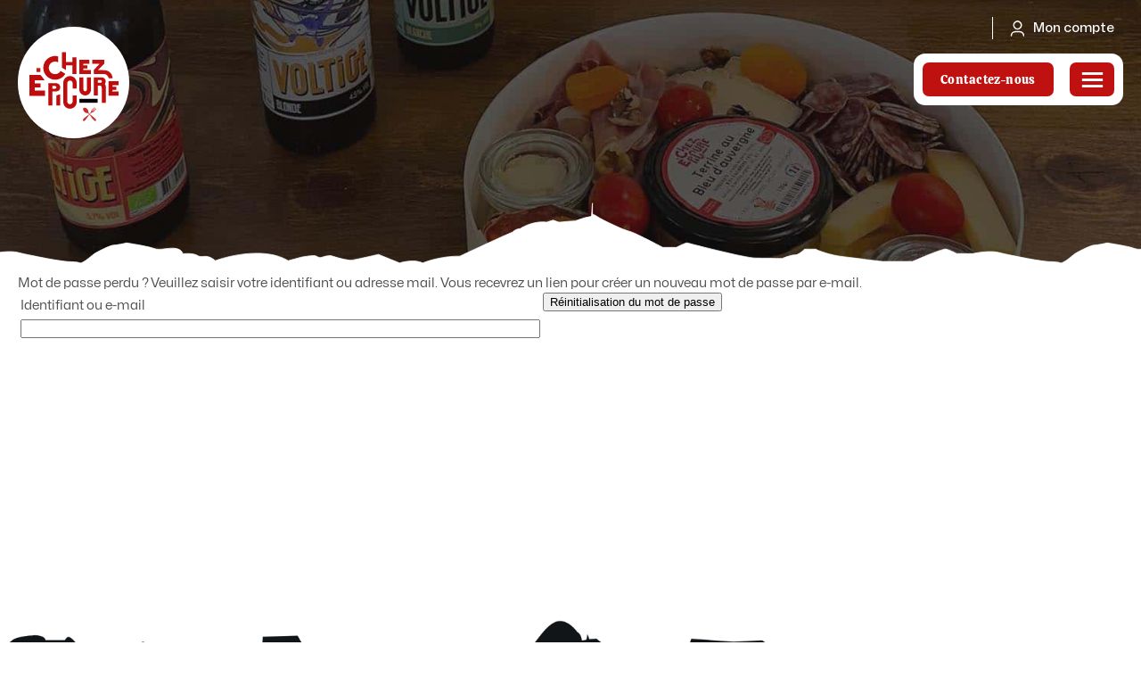

--- FILE ---
content_type: text/html; charset=UTF-8
request_url: https://chezepicure.fr/mon-compte/lost-password/
body_size: 7476
content:
<!doctype html>
<html lang="fr">
<head>

    <!-- General Metas -->
    <meta charset="utf-8">
    <meta name="viewport" content="width=device-width, initial-scale=1.0, maximum-scale=1.0, minimum-scale=1.0, viewport-fit=cover">

    <!-- WordPress -->
    <title>Mon compte - Chez Epicure</title>
    <meta name='robots' content='noindex, follow' />
<script id="cookieyes" type="text/javascript" src="https://cdn-cookieyes.com/client_data/53ab7009cc0dd0a96ad9d096/script.js"></script>
	<!-- This site is optimized with the Yoast SEO plugin v21.2 - https://yoast.com/wordpress/plugins/seo/ -->
	<link rel="canonical" href="https://chezepicure.fr/mon-compte/" />
	<meta property="og:locale" content="fr_FR" />
	<meta property="og:type" content="article" />
	<meta property="og:title" content="Mon compte - Chez Epicure" />
	<meta property="og:url" content="https://chezepicure.fr/mon-compte/" />
	<meta property="og:site_name" content="Chez Epicure" />
	<meta name="twitter:card" content="summary_large_image" />
	<script type="application/ld+json" class="yoast-schema-graph">{"@context":"https://schema.org","@graph":[{"@type":"WebPage","@id":"https://chezepicure.fr/mon-compte/","url":"https://chezepicure.fr/mon-compte/","name":"Mon compte - Chez Epicure","isPartOf":{"@id":"https://chezepicure.fr/#website"},"datePublished":"2023-11-28T11:51:00+00:00","dateModified":"2023-11-28T11:51:00+00:00","breadcrumb":{"@id":"https://chezepicure.fr/mon-compte/#breadcrumb"},"inLanguage":"fr-FR","potentialAction":[{"@type":"ReadAction","target":["https://chezepicure.fr/mon-compte/"]}]},{"@type":"BreadcrumbList","@id":"https://chezepicure.fr/mon-compte/#breadcrumb","itemListElement":[{"@type":"ListItem","position":1,"name":"Home","item":"https://chezepicure.fr/"},{"@type":"ListItem","position":2,"name":"Mon compte"}]},{"@type":"WebSite","@id":"https://chezepicure.fr/#website","url":"https://chezepicure.fr/","name":"Chez Epicure","description":"Traiteur à Clermont Ferrand 63 livraison buffet repas","publisher":{"@id":"https://chezepicure.fr/#organization"},"potentialAction":[{"@type":"SearchAction","target":{"@type":"EntryPoint","urlTemplate":"https://chezepicure.fr/?s={search_term_string}"},"query-input":"required name=search_term_string"}],"inLanguage":"fr-FR"},{"@type":"Organization","@id":"https://chezepicure.fr/#organization","name":"Chez Epicure","url":"https://chezepicure.fr/","logo":{"@type":"ImageObject","inLanguage":"fr-FR","@id":"https://chezepicure.fr/#/schema/logo/image/","url":"https://chezepicure.fr/wp-content/uploads/2023/09/LOGO-chez-epicure.svg","contentUrl":"https://chezepicure.fr/wp-content/uploads/2023/09/LOGO-chez-epicure.svg","caption":"Chez Epicure"},"image":{"@id":"https://chezepicure.fr/#/schema/logo/image/"}}]}</script>
	<!-- / Yoast SEO plugin. -->


<link rel='dns-prefetch' href='//stats.wp.com' />
<link rel='dns-prefetch' href='//www.googletagmanager.com' />
<style type="text/css">
img.wp-smiley,
img.emoji {
	display: inline !important;
	border: none !important;
	box-shadow: none !important;
	height: 1em !important;
	width: 1em !important;
	margin: 0 0.07em !important;
	vertical-align: -0.1em !important;
	background: none !important;
	padding: 0 !important;
}
</style>
	<link rel='stylesheet' id='wp-block-library-css' href='https://chezepicure.fr/wp-includes/css/dist/block-library/style.min.css?ver=6.3.1' type='text/css' media='all' />
<link rel='stylesheet' id='wc-blocks-vendors-style-css' href='https://chezepicure.fr/wp-content/plugins/woocommerce/packages/woocommerce-blocks/build/wc-blocks-vendors-style.css?ver=10.9.3' type='text/css' media='all' />
<link rel='stylesheet' id='wc-all-blocks-style-css' href='https://chezepicure.fr/wp-content/plugins/woocommerce/packages/woocommerce-blocks/build/wc-all-blocks-style.css?ver=10.9.3' type='text/css' media='all' />
<style id='classic-theme-styles-inline-css' type='text/css'>
/*! This file is auto-generated */
.wp-block-button__link{color:#fff;background-color:#32373c;border-radius:9999px;box-shadow:none;text-decoration:none;padding:calc(.667em + 2px) calc(1.333em + 2px);font-size:1.125em}.wp-block-file__button{background:#32373c;color:#fff;text-decoration:none}
</style>
<style id='global-styles-inline-css' type='text/css'>
body{--wp--preset--color--black: #000000;--wp--preset--color--cyan-bluish-gray: #abb8c3;--wp--preset--color--white: #ffffff;--wp--preset--color--pale-pink: #f78da7;--wp--preset--color--vivid-red: #cf2e2e;--wp--preset--color--luminous-vivid-orange: #ff6900;--wp--preset--color--luminous-vivid-amber: #fcb900;--wp--preset--color--light-green-cyan: #7bdcb5;--wp--preset--color--vivid-green-cyan: #00d084;--wp--preset--color--pale-cyan-blue: #8ed1fc;--wp--preset--color--vivid-cyan-blue: #0693e3;--wp--preset--color--vivid-purple: #9b51e0;--wp--preset--gradient--vivid-cyan-blue-to-vivid-purple: linear-gradient(135deg,rgba(6,147,227,1) 0%,rgb(155,81,224) 100%);--wp--preset--gradient--light-green-cyan-to-vivid-green-cyan: linear-gradient(135deg,rgb(122,220,180) 0%,rgb(0,208,130) 100%);--wp--preset--gradient--luminous-vivid-amber-to-luminous-vivid-orange: linear-gradient(135deg,rgba(252,185,0,1) 0%,rgba(255,105,0,1) 100%);--wp--preset--gradient--luminous-vivid-orange-to-vivid-red: linear-gradient(135deg,rgba(255,105,0,1) 0%,rgb(207,46,46) 100%);--wp--preset--gradient--very-light-gray-to-cyan-bluish-gray: linear-gradient(135deg,rgb(238,238,238) 0%,rgb(169,184,195) 100%);--wp--preset--gradient--cool-to-warm-spectrum: linear-gradient(135deg,rgb(74,234,220) 0%,rgb(151,120,209) 20%,rgb(207,42,186) 40%,rgb(238,44,130) 60%,rgb(251,105,98) 80%,rgb(254,248,76) 100%);--wp--preset--gradient--blush-light-purple: linear-gradient(135deg,rgb(255,206,236) 0%,rgb(152,150,240) 100%);--wp--preset--gradient--blush-bordeaux: linear-gradient(135deg,rgb(254,205,165) 0%,rgb(254,45,45) 50%,rgb(107,0,62) 100%);--wp--preset--gradient--luminous-dusk: linear-gradient(135deg,rgb(255,203,112) 0%,rgb(199,81,192) 50%,rgb(65,88,208) 100%);--wp--preset--gradient--pale-ocean: linear-gradient(135deg,rgb(255,245,203) 0%,rgb(182,227,212) 50%,rgb(51,167,181) 100%);--wp--preset--gradient--electric-grass: linear-gradient(135deg,rgb(202,248,128) 0%,rgb(113,206,126) 100%);--wp--preset--gradient--midnight: linear-gradient(135deg,rgb(2,3,129) 0%,rgb(40,116,252) 100%);--wp--preset--font-size--small: 13px;--wp--preset--font-size--medium: 20px;--wp--preset--font-size--large: 36px;--wp--preset--font-size--x-large: 42px;--wp--preset--spacing--20: 0.44rem;--wp--preset--spacing--30: 0.67rem;--wp--preset--spacing--40: 1rem;--wp--preset--spacing--50: 1.5rem;--wp--preset--spacing--60: 2.25rem;--wp--preset--spacing--70: 3.38rem;--wp--preset--spacing--80: 5.06rem;--wp--preset--shadow--natural: 6px 6px 9px rgba(0, 0, 0, 0.2);--wp--preset--shadow--deep: 12px 12px 50px rgba(0, 0, 0, 0.4);--wp--preset--shadow--sharp: 6px 6px 0px rgba(0, 0, 0, 0.2);--wp--preset--shadow--outlined: 6px 6px 0px -3px rgba(255, 255, 255, 1), 6px 6px rgba(0, 0, 0, 1);--wp--preset--shadow--crisp: 6px 6px 0px rgba(0, 0, 0, 1);}:where(.is-layout-flex){gap: 0.5em;}:where(.is-layout-grid){gap: 0.5em;}body .is-layout-flow > .alignleft{float: left;margin-inline-start: 0;margin-inline-end: 2em;}body .is-layout-flow > .alignright{float: right;margin-inline-start: 2em;margin-inline-end: 0;}body .is-layout-flow > .aligncenter{margin-left: auto !important;margin-right: auto !important;}body .is-layout-constrained > .alignleft{float: left;margin-inline-start: 0;margin-inline-end: 2em;}body .is-layout-constrained > .alignright{float: right;margin-inline-start: 2em;margin-inline-end: 0;}body .is-layout-constrained > .aligncenter{margin-left: auto !important;margin-right: auto !important;}body .is-layout-constrained > :where(:not(.alignleft):not(.alignright):not(.alignfull)){max-width: var(--wp--style--global--content-size);margin-left: auto !important;margin-right: auto !important;}body .is-layout-constrained > .alignwide{max-width: var(--wp--style--global--wide-size);}body .is-layout-flex{display: flex;}body .is-layout-flex{flex-wrap: wrap;align-items: center;}body .is-layout-flex > *{margin: 0;}body .is-layout-grid{display: grid;}body .is-layout-grid > *{margin: 0;}:where(.wp-block-columns.is-layout-flex){gap: 2em;}:where(.wp-block-columns.is-layout-grid){gap: 2em;}:where(.wp-block-post-template.is-layout-flex){gap: 1.25em;}:where(.wp-block-post-template.is-layout-grid){gap: 1.25em;}.has-black-color{color: var(--wp--preset--color--black) !important;}.has-cyan-bluish-gray-color{color: var(--wp--preset--color--cyan-bluish-gray) !important;}.has-white-color{color: var(--wp--preset--color--white) !important;}.has-pale-pink-color{color: var(--wp--preset--color--pale-pink) !important;}.has-vivid-red-color{color: var(--wp--preset--color--vivid-red) !important;}.has-luminous-vivid-orange-color{color: var(--wp--preset--color--luminous-vivid-orange) !important;}.has-luminous-vivid-amber-color{color: var(--wp--preset--color--luminous-vivid-amber) !important;}.has-light-green-cyan-color{color: var(--wp--preset--color--light-green-cyan) !important;}.has-vivid-green-cyan-color{color: var(--wp--preset--color--vivid-green-cyan) !important;}.has-pale-cyan-blue-color{color: var(--wp--preset--color--pale-cyan-blue) !important;}.has-vivid-cyan-blue-color{color: var(--wp--preset--color--vivid-cyan-blue) !important;}.has-vivid-purple-color{color: var(--wp--preset--color--vivid-purple) !important;}.has-black-background-color{background-color: var(--wp--preset--color--black) !important;}.has-cyan-bluish-gray-background-color{background-color: var(--wp--preset--color--cyan-bluish-gray) !important;}.has-white-background-color{background-color: var(--wp--preset--color--white) !important;}.has-pale-pink-background-color{background-color: var(--wp--preset--color--pale-pink) !important;}.has-vivid-red-background-color{background-color: var(--wp--preset--color--vivid-red) !important;}.has-luminous-vivid-orange-background-color{background-color: var(--wp--preset--color--luminous-vivid-orange) !important;}.has-luminous-vivid-amber-background-color{background-color: var(--wp--preset--color--luminous-vivid-amber) !important;}.has-light-green-cyan-background-color{background-color: var(--wp--preset--color--light-green-cyan) !important;}.has-vivid-green-cyan-background-color{background-color: var(--wp--preset--color--vivid-green-cyan) !important;}.has-pale-cyan-blue-background-color{background-color: var(--wp--preset--color--pale-cyan-blue) !important;}.has-vivid-cyan-blue-background-color{background-color: var(--wp--preset--color--vivid-cyan-blue) !important;}.has-vivid-purple-background-color{background-color: var(--wp--preset--color--vivid-purple) !important;}.has-black-border-color{border-color: var(--wp--preset--color--black) !important;}.has-cyan-bluish-gray-border-color{border-color: var(--wp--preset--color--cyan-bluish-gray) !important;}.has-white-border-color{border-color: var(--wp--preset--color--white) !important;}.has-pale-pink-border-color{border-color: var(--wp--preset--color--pale-pink) !important;}.has-vivid-red-border-color{border-color: var(--wp--preset--color--vivid-red) !important;}.has-luminous-vivid-orange-border-color{border-color: var(--wp--preset--color--luminous-vivid-orange) !important;}.has-luminous-vivid-amber-border-color{border-color: var(--wp--preset--color--luminous-vivid-amber) !important;}.has-light-green-cyan-border-color{border-color: var(--wp--preset--color--light-green-cyan) !important;}.has-vivid-green-cyan-border-color{border-color: var(--wp--preset--color--vivid-green-cyan) !important;}.has-pale-cyan-blue-border-color{border-color: var(--wp--preset--color--pale-cyan-blue) !important;}.has-vivid-cyan-blue-border-color{border-color: var(--wp--preset--color--vivid-cyan-blue) !important;}.has-vivid-purple-border-color{border-color: var(--wp--preset--color--vivid-purple) !important;}.has-vivid-cyan-blue-to-vivid-purple-gradient-background{background: var(--wp--preset--gradient--vivid-cyan-blue-to-vivid-purple) !important;}.has-light-green-cyan-to-vivid-green-cyan-gradient-background{background: var(--wp--preset--gradient--light-green-cyan-to-vivid-green-cyan) !important;}.has-luminous-vivid-amber-to-luminous-vivid-orange-gradient-background{background: var(--wp--preset--gradient--luminous-vivid-amber-to-luminous-vivid-orange) !important;}.has-luminous-vivid-orange-to-vivid-red-gradient-background{background: var(--wp--preset--gradient--luminous-vivid-orange-to-vivid-red) !important;}.has-very-light-gray-to-cyan-bluish-gray-gradient-background{background: var(--wp--preset--gradient--very-light-gray-to-cyan-bluish-gray) !important;}.has-cool-to-warm-spectrum-gradient-background{background: var(--wp--preset--gradient--cool-to-warm-spectrum) !important;}.has-blush-light-purple-gradient-background{background: var(--wp--preset--gradient--blush-light-purple) !important;}.has-blush-bordeaux-gradient-background{background: var(--wp--preset--gradient--blush-bordeaux) !important;}.has-luminous-dusk-gradient-background{background: var(--wp--preset--gradient--luminous-dusk) !important;}.has-pale-ocean-gradient-background{background: var(--wp--preset--gradient--pale-ocean) !important;}.has-electric-grass-gradient-background{background: var(--wp--preset--gradient--electric-grass) !important;}.has-midnight-gradient-background{background: var(--wp--preset--gradient--midnight) !important;}.has-small-font-size{font-size: var(--wp--preset--font-size--small) !important;}.has-medium-font-size{font-size: var(--wp--preset--font-size--medium) !important;}.has-large-font-size{font-size: var(--wp--preset--font-size--large) !important;}.has-x-large-font-size{font-size: var(--wp--preset--font-size--x-large) !important;}
.wp-block-navigation a:where(:not(.wp-element-button)){color: inherit;}
:where(.wp-block-post-template.is-layout-flex){gap: 1.25em;}:where(.wp-block-post-template.is-layout-grid){gap: 1.25em;}
:where(.wp-block-columns.is-layout-flex){gap: 2em;}:where(.wp-block-columns.is-layout-grid){gap: 2em;}
.wp-block-pullquote{font-size: 1.5em;line-height: 1.6;}
</style>
<link rel='stylesheet' id='contact-form-7-css' href='https://chezepicure.fr/wp-content/plugins/contact-form-7/includes/css/styles.css?ver=5.8.1' type='text/css' media='all' />
<link rel='stylesheet' id='select2-css' href='https://chezepicure.fr/wp-content/plugins/woocommerce/assets/css/select2.css?ver=8.1.1' type='text/css' media='all' />
<link rel='stylesheet' id='woocommerce-layout-css' href='https://chezepicure.fr/wp-content/plugins/woocommerce/assets/css/woocommerce-layout.css?ver=8.1.1' type='text/css' media='all' />
<link rel='stylesheet' id='woocommerce-smallscreen-css' href='https://chezepicure.fr/wp-content/plugins/woocommerce/assets/css/woocommerce-smallscreen.css?ver=8.1.1' type='text/css' media='only screen and (max-width: 768px)' />
<link rel='stylesheet' id='woocommerce-general-css' href='https://chezepicure.fr/wp-content/plugins/woocommerce/assets/css/woocommerce.css?ver=8.1.1' type='text/css' media='all' />
<style id='woocommerce-inline-inline-css' type='text/css'>
.woocommerce form .form-row .required { visibility: visible; }
</style>
<link rel='stylesheet' id='template-app-style-css' href='https://chezepicure.fr/wp-content/themes/template/assets/css/app.css?ver=242507' type='text/css' media='all' />
<script type='text/javascript' src='https://chezepicure.fr/wp-includes/js/dist/vendor/wp-polyfill-inert.min.js?ver=3.1.2' id='wp-polyfill-inert-js'></script>
<script type='text/javascript' src='https://chezepicure.fr/wp-includes/js/dist/vendor/regenerator-runtime.min.js?ver=0.13.11' id='regenerator-runtime-js'></script>
<script type='text/javascript' src='https://chezepicure.fr/wp-includes/js/dist/vendor/wp-polyfill.min.js?ver=3.15.0' id='wp-polyfill-js'></script>
<script type='text/javascript' src='https://chezepicure.fr/wp-includes/js/dist/hooks.min.js?ver=c6aec9a8d4e5a5d543a1' id='wp-hooks-js'></script>
<script type='text/javascript' src='https://stats.wp.com/w.js?ver=202603' id='woo-tracks-js'></script>
<script type='text/javascript' src='https://chezepicure.fr/wp-includes/js/jquery/jquery.min.js?ver=3.7.0' id='jquery-core-js'></script>
<script type='text/javascript' src='https://chezepicure.fr/wp-includes/js/jquery/jquery-migrate.min.js?ver=3.4.1' id='jquery-migrate-js'></script>
<script type='text/javascript' id='zxcvbn-async-js-extra'>
/* <![CDATA[ */
var _zxcvbnSettings = {"src":"https:\/\/chezepicure.fr\/wp-includes\/js\/zxcvbn.min.js"};
/* ]]> */
</script>
<script type='text/javascript' src='https://chezepicure.fr/wp-includes/js/zxcvbn-async.min.js?ver=1.0' id='zxcvbn-async-js'></script>
<script type='text/javascript' id='WCPAY_ASSETS-js-extra'>
/* <![CDATA[ */
var wcpayAssets = {"url":"https:\/\/chezepicure.fr\/wp-content\/plugins\/woocommerce-payments\/dist\/"};
/* ]]> */
</script>

<!-- Extrait Google Analytics ajouté par Site Kit -->
<script type='text/javascript' src='https://www.googletagmanager.com/gtag/js?id=GT-WPQTD87' id='google_gtagjs-js' async></script>
<script id="google_gtagjs-js-after" type="text/javascript">
window.dataLayer = window.dataLayer || [];function gtag(){dataLayer.push(arguments);}
gtag('set', 'linker', {"domains":["chezepicure.fr"]} );
gtag("js", new Date());
gtag("set", "developer_id.dZTNiMT", true);
gtag("config", "GT-WPQTD87");
</script>

<!-- Arrêter l&#039;extrait Google Analytics ajouté par Site Kit -->
<link rel="https://api.w.org/" href="https://chezepicure.fr/wp-json/" /><link rel="alternate" type="application/json" href="https://chezepicure.fr/wp-json/wp/v2/pages/22" /><link rel="EditURI" type="application/rsd+xml" title="RSD" href="https://chezepicure.fr/xmlrpc.php?rsd" />
<meta name="generator" content="WordPress 6.3.1" />
<meta name="generator" content="WooCommerce 8.1.1" />
<link rel='shortlink' href='https://chezepicure.fr/?p=22' />
<link rel="alternate" type="application/json+oembed" href="https://chezepicure.fr/wp-json/oembed/1.0/embed?url=https%3A%2F%2Fchezepicure.fr%2Fmon-compte%2F" />
<link rel="alternate" type="text/xml+oembed" href="https://chezepicure.fr/wp-json/oembed/1.0/embed?url=https%3A%2F%2Fchezepicure.fr%2Fmon-compte%2F&#038;format=xml" />
<meta name="generator" content="Site Kit by Google 1.114.0" />	<noscript><style>.woocommerce-product-gallery{ opacity: 1 !important; }</style></noscript>
	<meta name="google-site-verification" content="fr1NhB36LeWxnJlCQmXgISpQZyUbP2czgcBHLuHA_WQ"><link rel="icon" href="https://chezepicure.fr/wp-content/uploads/2023/09/cropped-favicon-chez-epicure-32x32.png" sizes="32x32" />
<link rel="icon" href="https://chezepicure.fr/wp-content/uploads/2023/09/cropped-favicon-chez-epicure-192x192.png" sizes="192x192" />
<link rel="apple-touch-icon" href="https://chezepicure.fr/wp-content/uploads/2023/09/cropped-favicon-chez-epicure-180x180.png" />
<meta name="msapplication-TileImage" content="https://chezepicure.fr/wp-content/uploads/2023/09/cropped-favicon-chez-epicure-270x270.png" />

</head>
<body class="page-template-default page page-id-22 wp-custom-logo theme-template woocommerce-account woocommerce-page woocommerce-lost-password woocommerce-no-js chezepicure-site">


<header id="main-header">
    <div class="container">
        <div class="hdr-menu">
            <div class="hdr-wc">
                <nav>
                    <ul>
                                                <li class="mobileok"><a class="font__monasans wc__account" href="https://chezepicure.fr/mon-compte/">Mon compte</a></li>
                    </ul>
                </nav>
            </div>
            <div class="hdr-logo">
                <a href="https://chezepicure.fr" class="ftr-logo">
                    <figure>
                        <img src="https://chezepicure.fr/wp-content/uploads/2023/09/LOGO-chez-epicure.svg" alt="Logo Chez Epicure" title="Logo Chez Epicure">
                    </figure>
                </a>
            </div>
            <div class="hdr-nav">
                                        <nav><ul>
                                                                    <li><a href="https://chezepicure.fr/nos-bocaux/" target="">Nos Bocaux</a></li>
                                                                    <li><a href="https://chez-epicure.my-shoop.store/produits/2584" target="_blank">Carte Cadeaux</a></li>
                                                                    <li><a href="https://chezepicure.fr/traiteur-livre/" target="">Traiteur Livré</a></li>
                                                                    <li><a href="https://chezepicure.fr/restauration-du-puy-de-dome/" target="">Restauration du Puy-de-Dôme</a></li>
                                                                    <li><a href="https://chezepicure.fr/qui-sommes-nous/" target="">Qui sommes-nous ?</a></li>
                                                                <li class="mobileok"><a class="red" href="https://chezepicure.fr/contactez-nous/">Contactez-nous</a></li>
                                <li class="mobileok desktopno"><button class="menumobile"><i class='bx bx-menu'></i><i class='bx bx-x'></i></button></li>
                            </ul></nav>
                                </div>
        </div>
    </div>
</header>
<div id="menumobile">
    <div class="filter"></div>
    <div class="menu-mobile-content">
        <div class="container">
                                <nav><ul>
                                                            <li><a href="https://chezepicure.fr/nos-bocaux/" target="">Nos Bocaux</a></li>
                                                            <li><a href="https://chez-epicure.my-shoop.store/produits/2584" target="_blank">Carte Cadeaux</a></li>
                                                            <li><a href="https://chezepicure.fr/traiteur-livre/" target="">Traiteur Livré</a></li>
                                                            <li><a href="https://chezepicure.fr/restauration-du-puy-de-dome/" target="">Restauration du Puy-de-Dôme</a></li>
                                                            <li><a href="https://chezepicure.fr/qui-sommes-nous/" target="">Qui sommes-nous ?</a></li>
                                                        <li class="mobileok"><a class="red" href="https://chezepicure.fr/contactez-nous/">Contactez-nous</a></li>
                        </ul></nav>
                        </div>
    </div>
</div>

<div id="main-site">
<div id="classic-page">
    
        <div id="basic-banner" class="basic-banner-pdd">
                        <div id="bannerbasic" style="background-image: url('https://chezepicure.fr/wp-content/uploads/2023/11/fond-wc-epicure.jpeg')">
                <div class="relief"></div>
            </div>
        </div>
        <div class="woocommerce"><div class="woocommerce-notices-wrapper"></div>
<div class="logout-account-page-container">
    <div class="container">
        <form method="post" class="woocommerce-ResetPassword lost_reset_password">

            <div class="details">
                <p>Mot de passe perdu ? Veuillez saisir votre identifiant ou adresse mail. Vous recevrez un lien pour créer un nouveau mot de passe par e-mail.</p>            </div>
            <div class="line">
                <p class="woocommerce-form-row woocommerce-form-row--first form-row form-row-first resetpasswordline">
                    <label for="user_login">Identifiant ou e-mail</label>
                    <input class="woocommerce-Input woocommerce-Input--text input-text" type="text" name="user_login" id="user_login" autocomplete="username" />
                </p>

                <div class="clear"></div>

                
                <p class="woocommerce-form-row form-row">
                    <input type="hidden" name="wc_reset_password" value="true" />
                    <button type="submit" class="woocommerce-Button button" value="Réinitialisation du mot de passe">Réinitialisation du mot de passe</button>
                </p>
            </div>

            <input type="hidden" id="woocommerce-lost-password-nonce" name="woocommerce-lost-password-nonce" value="9242dcf976" /><input type="hidden" name="_wp_http_referer" value="/mon-compte/lost-password/" />
        </form>
    </div>
</div>

</div>

    </div>

</div> <!-- /#main-site -->


<footer id="main-footer">
    <div class="motif"></div>
    <div class="main-footer-content">
        <div class="container">
            <div class="ftr-content">
                <div class="col-left">
                                        <a href="https://chezepicure.fr" class="ftr-logo">
                        <figure>
                            <img class="ftr-logo-img" src="https://chezepicure.fr/wp-content/uploads/2023/10/LOGO-chez-epicure-blanc.svg" alt="Logo Chez Epicure" title="Logo Chez Epicure">
                        </figure>
                    </a>
                    <div class="section">
                        <span class="font__calistoga section-title">Laboratoire Production Bocaux / Traiteur</span>
                        <span class="address">
                        13 rue Champ de Garay<br />
63360 Saint-Beauzire                    </span>
                        <a href="tel:0463858466" target="_blank" class="tel">
                            +33 4 63 85 84 66                        </a>
                    </div>
                    <div class="section">
                        <span class="font__calistoga section-title">Le Resto d’Epicure<br />
Au Sommet Du Puy De Dome</span>
                        <span class="address">
                        1 chemin de Couleyras, Sommet du Puy de Dôme, 63870 Orcines                    </span>
                        <a href="tel:0473874302" target="_blank" class="tel">
                            +33 4 73 87 43 02                        </a>
                    </div>
                </div>
                <div class="col-mid">
                    <div class="section">
                        <span class="font__calistoga section-title">Nos Pages</span>
                                                        <nav><ul>
                                                                                    <li><a href="https://chezepicure.fr/mentions-legales/" target="">Mentions légales</a></li>
                                                                                    <li><a href="https://chezepicure.fr/conditions-generale-de-vente-politique-de-remboursement-et-de-retour/" target="">Conditions Générale de Vente &#038; politique de remboursement / retour</a></li>
                                                                                    <li><a href="https://chezepicure.fr/conditions-generales-dutilisation-politique-de-confidentialite/" target="">Conditions générales d’utilisation & politique de confidentialité</a></li>
                                                                            </ul></nav>
                                                </div>
                    <div class="section">
                        <span class="font__calistoga section-title">A Propos</span>
                                                        <nav><ul>
                                                                                    <li><a href="https://chezepicure.fr/" target="">Accueil</a></li>
                                                                                    <li><a href="https://chezepicure.fr/boutique/" target="">Tous les produits</a></li>
                                                                                    <li><a href="https://chezepicure.fr/traiteur-livre/" target="">Epicure Traiteur</a></li>
                                                                                    <li><a href="https://chezepicure.fr/restauration-du-puy-de-dome/" target="">Bistronomie des Dômes</a></li>
                                                                                    <li><a href="https://chezepicure.fr/qui-sommes-nous/" target="">Qui sommes-nous ?</a></li>
                                                                                    <li><a href="https://chezepicure.fr/blog/" target="">Blog</a></li>
                                                                                    <li><a href="https://chezepicure.fr/contactez-nous/" target="">Contact</a></li>
                                                                            </ul></nav>
                                                </div>
                </div>
                <div class="col-right">
                    <span class="font__flow section-super-title">Bon Appetit !</span>
                </div>
            </div>
            <div class="end"><span>Site web réalisé par <a href="https://coqpit.fr" target="_blank">Coqpit agence de Communication</a></span></div>
        </div>
        <img aria-hidden="true" class="bocal" src="" alt="Décoration - Chez Epicure">
    </div>
</footer>

	<script type="text/javascript">
		(function () {
			var c = document.body.className;
			c = c.replace(/woocommerce-no-js/, 'woocommerce-js');
			document.body.className = c;
		})();
	</script>
	<script type='text/javascript' src='https://chezepicure.fr/wp-content/plugins/contact-form-7/includes/swv/js/index.js?ver=5.8.1' id='swv-js'></script>
<script type='text/javascript' id='contact-form-7-js-extra'>
/* <![CDATA[ */
var wpcf7 = {"api":{"root":"https:\/\/chezepicure.fr\/wp-json\/","namespace":"contact-form-7\/v1"},"cached":"1"};
/* ]]> */
</script>
<script type='text/javascript' src='https://chezepicure.fr/wp-content/plugins/contact-form-7/includes/js/index.js?ver=5.8.1' id='contact-form-7-js'></script>
<script type='text/javascript' src='https://chezepicure.fr/wp-content/plugins/woocommerce/assets/js/jquery-blockui/jquery.blockUI.min.js?ver=2.7.0-wc.8.1.1' id='jquery-blockui-js'></script>
<script type='text/javascript' id='wc-add-to-cart-js-extra'>
/* <![CDATA[ */
var wc_add_to_cart_params = {"ajax_url":"\/wp-admin\/admin-ajax.php","wc_ajax_url":"\/?wc-ajax=%%endpoint%%","i18n_view_cart":"Voir le panier","cart_url":"https:\/\/chezepicure.fr\/?page_id=20","is_cart":"","cart_redirect_after_add":"no"};
/* ]]> */
</script>
<script type='text/javascript' src='https://chezepicure.fr/wp-content/plugins/woocommerce/assets/js/frontend/add-to-cart.min.js?ver=8.1.1' id='wc-add-to-cart-js'></script>
<script type='text/javascript' src='https://chezepicure.fr/wp-content/plugins/woocommerce/assets/js/selectWoo/selectWoo.full.min.js?ver=1.0.9-wc.8.1.1' id='selectWoo-js'></script>
<script type='text/javascript' src='https://chezepicure.fr/wp-includes/js/dist/i18n.min.js?ver=7701b0c3857f914212ef' id='wp-i18n-js'></script>
<script id="wp-i18n-js-after" type="text/javascript">
wp.i18n.setLocaleData( { 'text direction\u0004ltr': [ 'ltr' ] } );
</script>
<script type='text/javascript' id='password-strength-meter-js-extra'>
/* <![CDATA[ */
var pwsL10n = {"unknown":"Force du mot de passe inconnue.","short":"Tr\u00e8s faible","bad":"Faible","good":"Moyenne","strong":"Forte","mismatch":"Non concordance"};
/* ]]> */
</script>
<script type='text/javascript' id='password-strength-meter-js-translations'>
( function( domain, translations ) {
	var localeData = translations.locale_data[ domain ] || translations.locale_data.messages;
	localeData[""].domain = domain;
	wp.i18n.setLocaleData( localeData, domain );
} )( "default", {"translation-revision-date":"2023-10-12 12:18:24+0000","generator":"GlotPress\/4.0.0-alpha.9","domain":"messages","locale_data":{"messages":{"":{"domain":"messages","plural-forms":"nplurals=2; plural=n > 1;","lang":"fr"},"%1$s is deprecated since version %2$s! Use %3$s instead. Please consider writing more inclusive code.":["%1$s est obsol\u00e8te depuis la version %2$s\u00a0! Utilisez %3$s \u00e0 la place. Pensons \u00e0 \u00e9crire du code plus inclusif."]}},"comment":{"reference":"wp-admin\/js\/password-strength-meter.js"}} );
</script>
<script type='text/javascript' src='https://chezepicure.fr/wp-admin/js/password-strength-meter.min.js?ver=6.3.1' id='password-strength-meter-js'></script>
<script type='text/javascript' id='wc-password-strength-meter-js-extra'>
/* <![CDATA[ */
var wc_password_strength_meter_params = {"min_password_strength":"3","stop_checkout":"","i18n_password_error":"Veuillez saisir un mot de passe plus complexe.","i18n_password_hint":"Conseil\u00a0: Le mot de passe devrait contenir au moins douze caract\u00e8res. Pour le rendre plus s\u00fbr, utilisez des lettres en majuscules et minuscules, des nombres, et des symboles tels que ! \" ? $ % ^ & )."};
/* ]]> */
</script>
<script type='text/javascript' src='https://chezepicure.fr/wp-content/plugins/woocommerce/assets/js/frontend/password-strength-meter.min.js?ver=8.1.1' id='wc-password-strength-meter-js'></script>
<script type='text/javascript' src='https://chezepicure.fr/wp-content/plugins/woocommerce/assets/js/js-cookie/js.cookie.min.js?ver=2.1.4-wc.8.1.1' id='js-cookie-js'></script>
<script type='text/javascript' id='woocommerce-js-extra'>
/* <![CDATA[ */
var woocommerce_params = {"ajax_url":"\/wp-admin\/admin-ajax.php","wc_ajax_url":"\/?wc-ajax=%%endpoint%%"};
/* ]]> */
</script>
<script type='text/javascript' src='https://chezepicure.fr/wp-content/plugins/woocommerce/assets/js/frontend/woocommerce.min.js?ver=8.1.1' id='woocommerce-js'></script>
<script type='text/javascript' src='https://chezepicure.fr/wp-content/plugins/woocommerce/assets/js/frontend/lost-password.min.js?ver=8.1.1' id='wc-lost-password-js'></script>
<script type='text/javascript' id='template-app-script-js-extra'>
/* <![CDATA[ */
var appScriptAjax = {"ajaxUrl":"https:\/\/chezepicure.fr\/wp-admin\/admin-ajax.php","nonce":"8a19c9fb2f"};
/* ]]> */
</script>
<script type='text/javascript' src='https://chezepicure.fr/wp-content/themes/template/assets/js/app.js?ver=154202' id='template-app-script-js'></script>
<script type='text/javascript' src='https://www.google.com/recaptcha/api.js?render=6LdrMiApAAAAAAj5QYM0rWHq6XmPzm5479gS0sx7&#038;ver=3.0' id='google-recaptcha-js'></script>
<script type='text/javascript' id='wpcf7-recaptcha-js-extra'>
/* <![CDATA[ */
var wpcf7_recaptcha = {"sitekey":"6LdrMiApAAAAAAj5QYM0rWHq6XmPzm5479gS0sx7","actions":{"homepage":"homepage","contactform":"contactform"}};
/* ]]> */
</script>
<script type='text/javascript' src='https://chezepicure.fr/wp-content/plugins/contact-form-7/modules/recaptcha/index.js?ver=5.8.1' id='wpcf7-recaptcha-js'></script>
</body>
</html>

--- FILE ---
content_type: text/html; charset=utf-8
request_url: https://www.google.com/recaptcha/api2/anchor?ar=1&k=6LdrMiApAAAAAAj5QYM0rWHq6XmPzm5479gS0sx7&co=aHR0cHM6Ly9jaGV6ZXBpY3VyZS5mcjo0NDM.&hl=en&v=9TiwnJFHeuIw_s0wSd3fiKfN&size=invisible&anchor-ms=20000&execute-ms=30000&cb=c7zlbdp1bhfv
body_size: 48197
content:
<!DOCTYPE HTML><html dir="ltr" lang="en"><head><meta http-equiv="Content-Type" content="text/html; charset=UTF-8">
<meta http-equiv="X-UA-Compatible" content="IE=edge">
<title>reCAPTCHA</title>
<style type="text/css">
/* cyrillic-ext */
@font-face {
  font-family: 'Roboto';
  font-style: normal;
  font-weight: 400;
  font-stretch: 100%;
  src: url(//fonts.gstatic.com/s/roboto/v48/KFO7CnqEu92Fr1ME7kSn66aGLdTylUAMa3GUBHMdazTgWw.woff2) format('woff2');
  unicode-range: U+0460-052F, U+1C80-1C8A, U+20B4, U+2DE0-2DFF, U+A640-A69F, U+FE2E-FE2F;
}
/* cyrillic */
@font-face {
  font-family: 'Roboto';
  font-style: normal;
  font-weight: 400;
  font-stretch: 100%;
  src: url(//fonts.gstatic.com/s/roboto/v48/KFO7CnqEu92Fr1ME7kSn66aGLdTylUAMa3iUBHMdazTgWw.woff2) format('woff2');
  unicode-range: U+0301, U+0400-045F, U+0490-0491, U+04B0-04B1, U+2116;
}
/* greek-ext */
@font-face {
  font-family: 'Roboto';
  font-style: normal;
  font-weight: 400;
  font-stretch: 100%;
  src: url(//fonts.gstatic.com/s/roboto/v48/KFO7CnqEu92Fr1ME7kSn66aGLdTylUAMa3CUBHMdazTgWw.woff2) format('woff2');
  unicode-range: U+1F00-1FFF;
}
/* greek */
@font-face {
  font-family: 'Roboto';
  font-style: normal;
  font-weight: 400;
  font-stretch: 100%;
  src: url(//fonts.gstatic.com/s/roboto/v48/KFO7CnqEu92Fr1ME7kSn66aGLdTylUAMa3-UBHMdazTgWw.woff2) format('woff2');
  unicode-range: U+0370-0377, U+037A-037F, U+0384-038A, U+038C, U+038E-03A1, U+03A3-03FF;
}
/* math */
@font-face {
  font-family: 'Roboto';
  font-style: normal;
  font-weight: 400;
  font-stretch: 100%;
  src: url(//fonts.gstatic.com/s/roboto/v48/KFO7CnqEu92Fr1ME7kSn66aGLdTylUAMawCUBHMdazTgWw.woff2) format('woff2');
  unicode-range: U+0302-0303, U+0305, U+0307-0308, U+0310, U+0312, U+0315, U+031A, U+0326-0327, U+032C, U+032F-0330, U+0332-0333, U+0338, U+033A, U+0346, U+034D, U+0391-03A1, U+03A3-03A9, U+03B1-03C9, U+03D1, U+03D5-03D6, U+03F0-03F1, U+03F4-03F5, U+2016-2017, U+2034-2038, U+203C, U+2040, U+2043, U+2047, U+2050, U+2057, U+205F, U+2070-2071, U+2074-208E, U+2090-209C, U+20D0-20DC, U+20E1, U+20E5-20EF, U+2100-2112, U+2114-2115, U+2117-2121, U+2123-214F, U+2190, U+2192, U+2194-21AE, U+21B0-21E5, U+21F1-21F2, U+21F4-2211, U+2213-2214, U+2216-22FF, U+2308-230B, U+2310, U+2319, U+231C-2321, U+2336-237A, U+237C, U+2395, U+239B-23B7, U+23D0, U+23DC-23E1, U+2474-2475, U+25AF, U+25B3, U+25B7, U+25BD, U+25C1, U+25CA, U+25CC, U+25FB, U+266D-266F, U+27C0-27FF, U+2900-2AFF, U+2B0E-2B11, U+2B30-2B4C, U+2BFE, U+3030, U+FF5B, U+FF5D, U+1D400-1D7FF, U+1EE00-1EEFF;
}
/* symbols */
@font-face {
  font-family: 'Roboto';
  font-style: normal;
  font-weight: 400;
  font-stretch: 100%;
  src: url(//fonts.gstatic.com/s/roboto/v48/KFO7CnqEu92Fr1ME7kSn66aGLdTylUAMaxKUBHMdazTgWw.woff2) format('woff2');
  unicode-range: U+0001-000C, U+000E-001F, U+007F-009F, U+20DD-20E0, U+20E2-20E4, U+2150-218F, U+2190, U+2192, U+2194-2199, U+21AF, U+21E6-21F0, U+21F3, U+2218-2219, U+2299, U+22C4-22C6, U+2300-243F, U+2440-244A, U+2460-24FF, U+25A0-27BF, U+2800-28FF, U+2921-2922, U+2981, U+29BF, U+29EB, U+2B00-2BFF, U+4DC0-4DFF, U+FFF9-FFFB, U+10140-1018E, U+10190-1019C, U+101A0, U+101D0-101FD, U+102E0-102FB, U+10E60-10E7E, U+1D2C0-1D2D3, U+1D2E0-1D37F, U+1F000-1F0FF, U+1F100-1F1AD, U+1F1E6-1F1FF, U+1F30D-1F30F, U+1F315, U+1F31C, U+1F31E, U+1F320-1F32C, U+1F336, U+1F378, U+1F37D, U+1F382, U+1F393-1F39F, U+1F3A7-1F3A8, U+1F3AC-1F3AF, U+1F3C2, U+1F3C4-1F3C6, U+1F3CA-1F3CE, U+1F3D4-1F3E0, U+1F3ED, U+1F3F1-1F3F3, U+1F3F5-1F3F7, U+1F408, U+1F415, U+1F41F, U+1F426, U+1F43F, U+1F441-1F442, U+1F444, U+1F446-1F449, U+1F44C-1F44E, U+1F453, U+1F46A, U+1F47D, U+1F4A3, U+1F4B0, U+1F4B3, U+1F4B9, U+1F4BB, U+1F4BF, U+1F4C8-1F4CB, U+1F4D6, U+1F4DA, U+1F4DF, U+1F4E3-1F4E6, U+1F4EA-1F4ED, U+1F4F7, U+1F4F9-1F4FB, U+1F4FD-1F4FE, U+1F503, U+1F507-1F50B, U+1F50D, U+1F512-1F513, U+1F53E-1F54A, U+1F54F-1F5FA, U+1F610, U+1F650-1F67F, U+1F687, U+1F68D, U+1F691, U+1F694, U+1F698, U+1F6AD, U+1F6B2, U+1F6B9-1F6BA, U+1F6BC, U+1F6C6-1F6CF, U+1F6D3-1F6D7, U+1F6E0-1F6EA, U+1F6F0-1F6F3, U+1F6F7-1F6FC, U+1F700-1F7FF, U+1F800-1F80B, U+1F810-1F847, U+1F850-1F859, U+1F860-1F887, U+1F890-1F8AD, U+1F8B0-1F8BB, U+1F8C0-1F8C1, U+1F900-1F90B, U+1F93B, U+1F946, U+1F984, U+1F996, U+1F9E9, U+1FA00-1FA6F, U+1FA70-1FA7C, U+1FA80-1FA89, U+1FA8F-1FAC6, U+1FACE-1FADC, U+1FADF-1FAE9, U+1FAF0-1FAF8, U+1FB00-1FBFF;
}
/* vietnamese */
@font-face {
  font-family: 'Roboto';
  font-style: normal;
  font-weight: 400;
  font-stretch: 100%;
  src: url(//fonts.gstatic.com/s/roboto/v48/KFO7CnqEu92Fr1ME7kSn66aGLdTylUAMa3OUBHMdazTgWw.woff2) format('woff2');
  unicode-range: U+0102-0103, U+0110-0111, U+0128-0129, U+0168-0169, U+01A0-01A1, U+01AF-01B0, U+0300-0301, U+0303-0304, U+0308-0309, U+0323, U+0329, U+1EA0-1EF9, U+20AB;
}
/* latin-ext */
@font-face {
  font-family: 'Roboto';
  font-style: normal;
  font-weight: 400;
  font-stretch: 100%;
  src: url(//fonts.gstatic.com/s/roboto/v48/KFO7CnqEu92Fr1ME7kSn66aGLdTylUAMa3KUBHMdazTgWw.woff2) format('woff2');
  unicode-range: U+0100-02BA, U+02BD-02C5, U+02C7-02CC, U+02CE-02D7, U+02DD-02FF, U+0304, U+0308, U+0329, U+1D00-1DBF, U+1E00-1E9F, U+1EF2-1EFF, U+2020, U+20A0-20AB, U+20AD-20C0, U+2113, U+2C60-2C7F, U+A720-A7FF;
}
/* latin */
@font-face {
  font-family: 'Roboto';
  font-style: normal;
  font-weight: 400;
  font-stretch: 100%;
  src: url(//fonts.gstatic.com/s/roboto/v48/KFO7CnqEu92Fr1ME7kSn66aGLdTylUAMa3yUBHMdazQ.woff2) format('woff2');
  unicode-range: U+0000-00FF, U+0131, U+0152-0153, U+02BB-02BC, U+02C6, U+02DA, U+02DC, U+0304, U+0308, U+0329, U+2000-206F, U+20AC, U+2122, U+2191, U+2193, U+2212, U+2215, U+FEFF, U+FFFD;
}
/* cyrillic-ext */
@font-face {
  font-family: 'Roboto';
  font-style: normal;
  font-weight: 500;
  font-stretch: 100%;
  src: url(//fonts.gstatic.com/s/roboto/v48/KFO7CnqEu92Fr1ME7kSn66aGLdTylUAMa3GUBHMdazTgWw.woff2) format('woff2');
  unicode-range: U+0460-052F, U+1C80-1C8A, U+20B4, U+2DE0-2DFF, U+A640-A69F, U+FE2E-FE2F;
}
/* cyrillic */
@font-face {
  font-family: 'Roboto';
  font-style: normal;
  font-weight: 500;
  font-stretch: 100%;
  src: url(//fonts.gstatic.com/s/roboto/v48/KFO7CnqEu92Fr1ME7kSn66aGLdTylUAMa3iUBHMdazTgWw.woff2) format('woff2');
  unicode-range: U+0301, U+0400-045F, U+0490-0491, U+04B0-04B1, U+2116;
}
/* greek-ext */
@font-face {
  font-family: 'Roboto';
  font-style: normal;
  font-weight: 500;
  font-stretch: 100%;
  src: url(//fonts.gstatic.com/s/roboto/v48/KFO7CnqEu92Fr1ME7kSn66aGLdTylUAMa3CUBHMdazTgWw.woff2) format('woff2');
  unicode-range: U+1F00-1FFF;
}
/* greek */
@font-face {
  font-family: 'Roboto';
  font-style: normal;
  font-weight: 500;
  font-stretch: 100%;
  src: url(//fonts.gstatic.com/s/roboto/v48/KFO7CnqEu92Fr1ME7kSn66aGLdTylUAMa3-UBHMdazTgWw.woff2) format('woff2');
  unicode-range: U+0370-0377, U+037A-037F, U+0384-038A, U+038C, U+038E-03A1, U+03A3-03FF;
}
/* math */
@font-face {
  font-family: 'Roboto';
  font-style: normal;
  font-weight: 500;
  font-stretch: 100%;
  src: url(//fonts.gstatic.com/s/roboto/v48/KFO7CnqEu92Fr1ME7kSn66aGLdTylUAMawCUBHMdazTgWw.woff2) format('woff2');
  unicode-range: U+0302-0303, U+0305, U+0307-0308, U+0310, U+0312, U+0315, U+031A, U+0326-0327, U+032C, U+032F-0330, U+0332-0333, U+0338, U+033A, U+0346, U+034D, U+0391-03A1, U+03A3-03A9, U+03B1-03C9, U+03D1, U+03D5-03D6, U+03F0-03F1, U+03F4-03F5, U+2016-2017, U+2034-2038, U+203C, U+2040, U+2043, U+2047, U+2050, U+2057, U+205F, U+2070-2071, U+2074-208E, U+2090-209C, U+20D0-20DC, U+20E1, U+20E5-20EF, U+2100-2112, U+2114-2115, U+2117-2121, U+2123-214F, U+2190, U+2192, U+2194-21AE, U+21B0-21E5, U+21F1-21F2, U+21F4-2211, U+2213-2214, U+2216-22FF, U+2308-230B, U+2310, U+2319, U+231C-2321, U+2336-237A, U+237C, U+2395, U+239B-23B7, U+23D0, U+23DC-23E1, U+2474-2475, U+25AF, U+25B3, U+25B7, U+25BD, U+25C1, U+25CA, U+25CC, U+25FB, U+266D-266F, U+27C0-27FF, U+2900-2AFF, U+2B0E-2B11, U+2B30-2B4C, U+2BFE, U+3030, U+FF5B, U+FF5D, U+1D400-1D7FF, U+1EE00-1EEFF;
}
/* symbols */
@font-face {
  font-family: 'Roboto';
  font-style: normal;
  font-weight: 500;
  font-stretch: 100%;
  src: url(//fonts.gstatic.com/s/roboto/v48/KFO7CnqEu92Fr1ME7kSn66aGLdTylUAMaxKUBHMdazTgWw.woff2) format('woff2');
  unicode-range: U+0001-000C, U+000E-001F, U+007F-009F, U+20DD-20E0, U+20E2-20E4, U+2150-218F, U+2190, U+2192, U+2194-2199, U+21AF, U+21E6-21F0, U+21F3, U+2218-2219, U+2299, U+22C4-22C6, U+2300-243F, U+2440-244A, U+2460-24FF, U+25A0-27BF, U+2800-28FF, U+2921-2922, U+2981, U+29BF, U+29EB, U+2B00-2BFF, U+4DC0-4DFF, U+FFF9-FFFB, U+10140-1018E, U+10190-1019C, U+101A0, U+101D0-101FD, U+102E0-102FB, U+10E60-10E7E, U+1D2C0-1D2D3, U+1D2E0-1D37F, U+1F000-1F0FF, U+1F100-1F1AD, U+1F1E6-1F1FF, U+1F30D-1F30F, U+1F315, U+1F31C, U+1F31E, U+1F320-1F32C, U+1F336, U+1F378, U+1F37D, U+1F382, U+1F393-1F39F, U+1F3A7-1F3A8, U+1F3AC-1F3AF, U+1F3C2, U+1F3C4-1F3C6, U+1F3CA-1F3CE, U+1F3D4-1F3E0, U+1F3ED, U+1F3F1-1F3F3, U+1F3F5-1F3F7, U+1F408, U+1F415, U+1F41F, U+1F426, U+1F43F, U+1F441-1F442, U+1F444, U+1F446-1F449, U+1F44C-1F44E, U+1F453, U+1F46A, U+1F47D, U+1F4A3, U+1F4B0, U+1F4B3, U+1F4B9, U+1F4BB, U+1F4BF, U+1F4C8-1F4CB, U+1F4D6, U+1F4DA, U+1F4DF, U+1F4E3-1F4E6, U+1F4EA-1F4ED, U+1F4F7, U+1F4F9-1F4FB, U+1F4FD-1F4FE, U+1F503, U+1F507-1F50B, U+1F50D, U+1F512-1F513, U+1F53E-1F54A, U+1F54F-1F5FA, U+1F610, U+1F650-1F67F, U+1F687, U+1F68D, U+1F691, U+1F694, U+1F698, U+1F6AD, U+1F6B2, U+1F6B9-1F6BA, U+1F6BC, U+1F6C6-1F6CF, U+1F6D3-1F6D7, U+1F6E0-1F6EA, U+1F6F0-1F6F3, U+1F6F7-1F6FC, U+1F700-1F7FF, U+1F800-1F80B, U+1F810-1F847, U+1F850-1F859, U+1F860-1F887, U+1F890-1F8AD, U+1F8B0-1F8BB, U+1F8C0-1F8C1, U+1F900-1F90B, U+1F93B, U+1F946, U+1F984, U+1F996, U+1F9E9, U+1FA00-1FA6F, U+1FA70-1FA7C, U+1FA80-1FA89, U+1FA8F-1FAC6, U+1FACE-1FADC, U+1FADF-1FAE9, U+1FAF0-1FAF8, U+1FB00-1FBFF;
}
/* vietnamese */
@font-face {
  font-family: 'Roboto';
  font-style: normal;
  font-weight: 500;
  font-stretch: 100%;
  src: url(//fonts.gstatic.com/s/roboto/v48/KFO7CnqEu92Fr1ME7kSn66aGLdTylUAMa3OUBHMdazTgWw.woff2) format('woff2');
  unicode-range: U+0102-0103, U+0110-0111, U+0128-0129, U+0168-0169, U+01A0-01A1, U+01AF-01B0, U+0300-0301, U+0303-0304, U+0308-0309, U+0323, U+0329, U+1EA0-1EF9, U+20AB;
}
/* latin-ext */
@font-face {
  font-family: 'Roboto';
  font-style: normal;
  font-weight: 500;
  font-stretch: 100%;
  src: url(//fonts.gstatic.com/s/roboto/v48/KFO7CnqEu92Fr1ME7kSn66aGLdTylUAMa3KUBHMdazTgWw.woff2) format('woff2');
  unicode-range: U+0100-02BA, U+02BD-02C5, U+02C7-02CC, U+02CE-02D7, U+02DD-02FF, U+0304, U+0308, U+0329, U+1D00-1DBF, U+1E00-1E9F, U+1EF2-1EFF, U+2020, U+20A0-20AB, U+20AD-20C0, U+2113, U+2C60-2C7F, U+A720-A7FF;
}
/* latin */
@font-face {
  font-family: 'Roboto';
  font-style: normal;
  font-weight: 500;
  font-stretch: 100%;
  src: url(//fonts.gstatic.com/s/roboto/v48/KFO7CnqEu92Fr1ME7kSn66aGLdTylUAMa3yUBHMdazQ.woff2) format('woff2');
  unicode-range: U+0000-00FF, U+0131, U+0152-0153, U+02BB-02BC, U+02C6, U+02DA, U+02DC, U+0304, U+0308, U+0329, U+2000-206F, U+20AC, U+2122, U+2191, U+2193, U+2212, U+2215, U+FEFF, U+FFFD;
}
/* cyrillic-ext */
@font-face {
  font-family: 'Roboto';
  font-style: normal;
  font-weight: 900;
  font-stretch: 100%;
  src: url(//fonts.gstatic.com/s/roboto/v48/KFO7CnqEu92Fr1ME7kSn66aGLdTylUAMa3GUBHMdazTgWw.woff2) format('woff2');
  unicode-range: U+0460-052F, U+1C80-1C8A, U+20B4, U+2DE0-2DFF, U+A640-A69F, U+FE2E-FE2F;
}
/* cyrillic */
@font-face {
  font-family: 'Roboto';
  font-style: normal;
  font-weight: 900;
  font-stretch: 100%;
  src: url(//fonts.gstatic.com/s/roboto/v48/KFO7CnqEu92Fr1ME7kSn66aGLdTylUAMa3iUBHMdazTgWw.woff2) format('woff2');
  unicode-range: U+0301, U+0400-045F, U+0490-0491, U+04B0-04B1, U+2116;
}
/* greek-ext */
@font-face {
  font-family: 'Roboto';
  font-style: normal;
  font-weight: 900;
  font-stretch: 100%;
  src: url(//fonts.gstatic.com/s/roboto/v48/KFO7CnqEu92Fr1ME7kSn66aGLdTylUAMa3CUBHMdazTgWw.woff2) format('woff2');
  unicode-range: U+1F00-1FFF;
}
/* greek */
@font-face {
  font-family: 'Roboto';
  font-style: normal;
  font-weight: 900;
  font-stretch: 100%;
  src: url(//fonts.gstatic.com/s/roboto/v48/KFO7CnqEu92Fr1ME7kSn66aGLdTylUAMa3-UBHMdazTgWw.woff2) format('woff2');
  unicode-range: U+0370-0377, U+037A-037F, U+0384-038A, U+038C, U+038E-03A1, U+03A3-03FF;
}
/* math */
@font-face {
  font-family: 'Roboto';
  font-style: normal;
  font-weight: 900;
  font-stretch: 100%;
  src: url(//fonts.gstatic.com/s/roboto/v48/KFO7CnqEu92Fr1ME7kSn66aGLdTylUAMawCUBHMdazTgWw.woff2) format('woff2');
  unicode-range: U+0302-0303, U+0305, U+0307-0308, U+0310, U+0312, U+0315, U+031A, U+0326-0327, U+032C, U+032F-0330, U+0332-0333, U+0338, U+033A, U+0346, U+034D, U+0391-03A1, U+03A3-03A9, U+03B1-03C9, U+03D1, U+03D5-03D6, U+03F0-03F1, U+03F4-03F5, U+2016-2017, U+2034-2038, U+203C, U+2040, U+2043, U+2047, U+2050, U+2057, U+205F, U+2070-2071, U+2074-208E, U+2090-209C, U+20D0-20DC, U+20E1, U+20E5-20EF, U+2100-2112, U+2114-2115, U+2117-2121, U+2123-214F, U+2190, U+2192, U+2194-21AE, U+21B0-21E5, U+21F1-21F2, U+21F4-2211, U+2213-2214, U+2216-22FF, U+2308-230B, U+2310, U+2319, U+231C-2321, U+2336-237A, U+237C, U+2395, U+239B-23B7, U+23D0, U+23DC-23E1, U+2474-2475, U+25AF, U+25B3, U+25B7, U+25BD, U+25C1, U+25CA, U+25CC, U+25FB, U+266D-266F, U+27C0-27FF, U+2900-2AFF, U+2B0E-2B11, U+2B30-2B4C, U+2BFE, U+3030, U+FF5B, U+FF5D, U+1D400-1D7FF, U+1EE00-1EEFF;
}
/* symbols */
@font-face {
  font-family: 'Roboto';
  font-style: normal;
  font-weight: 900;
  font-stretch: 100%;
  src: url(//fonts.gstatic.com/s/roboto/v48/KFO7CnqEu92Fr1ME7kSn66aGLdTylUAMaxKUBHMdazTgWw.woff2) format('woff2');
  unicode-range: U+0001-000C, U+000E-001F, U+007F-009F, U+20DD-20E0, U+20E2-20E4, U+2150-218F, U+2190, U+2192, U+2194-2199, U+21AF, U+21E6-21F0, U+21F3, U+2218-2219, U+2299, U+22C4-22C6, U+2300-243F, U+2440-244A, U+2460-24FF, U+25A0-27BF, U+2800-28FF, U+2921-2922, U+2981, U+29BF, U+29EB, U+2B00-2BFF, U+4DC0-4DFF, U+FFF9-FFFB, U+10140-1018E, U+10190-1019C, U+101A0, U+101D0-101FD, U+102E0-102FB, U+10E60-10E7E, U+1D2C0-1D2D3, U+1D2E0-1D37F, U+1F000-1F0FF, U+1F100-1F1AD, U+1F1E6-1F1FF, U+1F30D-1F30F, U+1F315, U+1F31C, U+1F31E, U+1F320-1F32C, U+1F336, U+1F378, U+1F37D, U+1F382, U+1F393-1F39F, U+1F3A7-1F3A8, U+1F3AC-1F3AF, U+1F3C2, U+1F3C4-1F3C6, U+1F3CA-1F3CE, U+1F3D4-1F3E0, U+1F3ED, U+1F3F1-1F3F3, U+1F3F5-1F3F7, U+1F408, U+1F415, U+1F41F, U+1F426, U+1F43F, U+1F441-1F442, U+1F444, U+1F446-1F449, U+1F44C-1F44E, U+1F453, U+1F46A, U+1F47D, U+1F4A3, U+1F4B0, U+1F4B3, U+1F4B9, U+1F4BB, U+1F4BF, U+1F4C8-1F4CB, U+1F4D6, U+1F4DA, U+1F4DF, U+1F4E3-1F4E6, U+1F4EA-1F4ED, U+1F4F7, U+1F4F9-1F4FB, U+1F4FD-1F4FE, U+1F503, U+1F507-1F50B, U+1F50D, U+1F512-1F513, U+1F53E-1F54A, U+1F54F-1F5FA, U+1F610, U+1F650-1F67F, U+1F687, U+1F68D, U+1F691, U+1F694, U+1F698, U+1F6AD, U+1F6B2, U+1F6B9-1F6BA, U+1F6BC, U+1F6C6-1F6CF, U+1F6D3-1F6D7, U+1F6E0-1F6EA, U+1F6F0-1F6F3, U+1F6F7-1F6FC, U+1F700-1F7FF, U+1F800-1F80B, U+1F810-1F847, U+1F850-1F859, U+1F860-1F887, U+1F890-1F8AD, U+1F8B0-1F8BB, U+1F8C0-1F8C1, U+1F900-1F90B, U+1F93B, U+1F946, U+1F984, U+1F996, U+1F9E9, U+1FA00-1FA6F, U+1FA70-1FA7C, U+1FA80-1FA89, U+1FA8F-1FAC6, U+1FACE-1FADC, U+1FADF-1FAE9, U+1FAF0-1FAF8, U+1FB00-1FBFF;
}
/* vietnamese */
@font-face {
  font-family: 'Roboto';
  font-style: normal;
  font-weight: 900;
  font-stretch: 100%;
  src: url(//fonts.gstatic.com/s/roboto/v48/KFO7CnqEu92Fr1ME7kSn66aGLdTylUAMa3OUBHMdazTgWw.woff2) format('woff2');
  unicode-range: U+0102-0103, U+0110-0111, U+0128-0129, U+0168-0169, U+01A0-01A1, U+01AF-01B0, U+0300-0301, U+0303-0304, U+0308-0309, U+0323, U+0329, U+1EA0-1EF9, U+20AB;
}
/* latin-ext */
@font-face {
  font-family: 'Roboto';
  font-style: normal;
  font-weight: 900;
  font-stretch: 100%;
  src: url(//fonts.gstatic.com/s/roboto/v48/KFO7CnqEu92Fr1ME7kSn66aGLdTylUAMa3KUBHMdazTgWw.woff2) format('woff2');
  unicode-range: U+0100-02BA, U+02BD-02C5, U+02C7-02CC, U+02CE-02D7, U+02DD-02FF, U+0304, U+0308, U+0329, U+1D00-1DBF, U+1E00-1E9F, U+1EF2-1EFF, U+2020, U+20A0-20AB, U+20AD-20C0, U+2113, U+2C60-2C7F, U+A720-A7FF;
}
/* latin */
@font-face {
  font-family: 'Roboto';
  font-style: normal;
  font-weight: 900;
  font-stretch: 100%;
  src: url(//fonts.gstatic.com/s/roboto/v48/KFO7CnqEu92Fr1ME7kSn66aGLdTylUAMa3yUBHMdazQ.woff2) format('woff2');
  unicode-range: U+0000-00FF, U+0131, U+0152-0153, U+02BB-02BC, U+02C6, U+02DA, U+02DC, U+0304, U+0308, U+0329, U+2000-206F, U+20AC, U+2122, U+2191, U+2193, U+2212, U+2215, U+FEFF, U+FFFD;
}

</style>
<link rel="stylesheet" type="text/css" href="https://www.gstatic.com/recaptcha/releases/9TiwnJFHeuIw_s0wSd3fiKfN/styles__ltr.css">
<script nonce="E3BU6MPn6-yF0HgJk_5HGA" type="text/javascript">window['__recaptcha_api'] = 'https://www.google.com/recaptcha/api2/';</script>
<script type="text/javascript" src="https://www.gstatic.com/recaptcha/releases/9TiwnJFHeuIw_s0wSd3fiKfN/recaptcha__en.js" nonce="E3BU6MPn6-yF0HgJk_5HGA">
      
    </script></head>
<body><div id="rc-anchor-alert" class="rc-anchor-alert"></div>
<input type="hidden" id="recaptcha-token" value="[base64]">
<script type="text/javascript" nonce="E3BU6MPn6-yF0HgJk_5HGA">
      recaptcha.anchor.Main.init("[\x22ainput\x22,[\x22bgdata\x22,\x22\x22,\[base64]/[base64]/[base64]/ZyhXLGgpOnEoW04sMjEsbF0sVywwKSxoKSxmYWxzZSxmYWxzZSl9Y2F0Y2goayl7RygzNTgsVyk/[base64]/[base64]/[base64]/[base64]/[base64]/[base64]/[base64]/bmV3IEJbT10oRFswXSk6dz09Mj9uZXcgQltPXShEWzBdLERbMV0pOnc9PTM/bmV3IEJbT10oRFswXSxEWzFdLERbMl0pOnc9PTQ/[base64]/[base64]/[base64]/[base64]/[base64]\\u003d\x22,\[base64]\\u003d\x22,\[base64]/[base64]/Cq8K1w7TCgsO9UMOnw7gYwojCmMK/IkcfUzIdM8KXwqXCpFHDnlTCnysswo0bwrjClsOoBMKVGAHDj0ULb8OcwqDCtUxTbmktwoTClQh3w6BkUW3DhTbCnXE/I8Kaw4HDvcK3w7o5M2DDoMOBwo3CuMO/AsOoesO/f8KMw6fDkFTDnQDDscOxGsK6LA3Clzl2IMOdwqUjEMOZwoEsE8KTw5pOwpBuAsOuwqDDm8KTSTcOw5DDlsKvODfDh1XCgMOeETXDujJWLUpjw7nCnWTDniTDuT43R1/[base64]/Cp0TChl3DlsOKw78KRcK3fsKDJHbCihcfw77Cr8O8wrBHw4/DjcKewrvDoFEeFMOkwqLCm8K+w4N/VcOVTW3ChsOHPTzDm8K1ccKmV2N+RHNjw7ogV25wUsOtR8KLw6bCoMKDw6IVQcKzT8KgHRlrNMKCw5jDt0XDn1DCimnCoH9uBsKESMOAw4BXw5snwq1lGA3Ch8KuVyPDncKkTMKaw51Bw5ljGcKAw5LCisOOwoLDrDXDkcKCw7LChcKofF/Ctmg5ScO3wonDhMKIwp5rBz8pPxLCiSI5wqbCpXkMw6zCnMOuw7rClsOowoPDu2LDmMODw5TCv0fCpFjCo8KjKyB7wolZQVLCtsOuw7DCuHLDhVjCoMOlMgoewosuw7AYbgJQVFoqTw9rEcOwF8OYMsKNwqHClQrCr8Oww5FQUC1xdH/DiVgsw4/ChsOGw5/DoVRTwoTDkh4mw7TCuitcw4YWVsKpwpB1EMKaw5IOYCczw6HDlUJMK1E1VMKbw6JqXwlzI8ObSBnCmcK0PWPCm8KzTcOqDmbDqcK0wqZmBcKRw4FpwofDiWx9w6zCg1DDhm3CtsKqw6DCrglIBMOGw7A8fzHCssKgFnENw7smM8O3ZwVOZ8OWwqZtfMKHw4/DmmHDv8K/wqAWw7tnfcOow7gUREUQZTN0w6YSJAHDuG8Gw4XDsMKvezhrVcKFMcKWIll+woLCn35DVAltF8KhwqbDsRAzwrB1w4tTI3zDvmDChcOIG8KIwqLDscOhwoHDlcOpPjTCtcK3SGXCiMOzwqppwoTDvMKWwrBZTsONwq1Awq0awoTDiGN/wrBRR8OZwrA9CsO3w5bCl8O0w7Mbwp/DvsOncMKBw4d9woPCoB0ofsOCw5Y4wr7Co1XCtzrDiQlMw69XXnjCj1HCsQUSw6HDj8OPdB9Rw7NFIGbCmcOpw53CuBHDoBzDhzPCssObwoxjw6Yew5vChnPCgcKuVcKaw4MyO29ow4MKwqN2fw9PJ8Kow4NGw7PCvz9kwpjCvWHDhg/[base64]/CsXjDmMOYG2XCv8O/RsKHwrnDl8Obw4HCkMK5wot6w5c/wqsDw4rDpE/[base64]/DiMOLD2pHX2IJL8KvwrfDh2zCj8OQw7/DhG/DicK9QgXDiS5nwodZw5xAwq7CsMKIwqgkFMKvRz/CoR3Cjz7CozbDnHM7w6XDl8KgBwA7w4U8T8OiwqM7e8OaZWhVX8OYFcO3fsOywoDCvmrCgkYQIsOQAzrCj8Kswr/Dq0RIwrpHEMOQAMOtw5TDqSVfwpHDiWFew4PCiMKywoLDssOWwovCr2rDlTZTw5nCux/[base64]/CmUYtw6HChEvCgFfChC1dwpLDg8K8wrBCHHsfw47CvBvDvMORPmocw4BoQcOCw50YwqxTw5jDtQvDrFxaw70XwrsTw63Dp8OwwrDCmcKEw69+LsKtw67CmhPDj8OPTVXClnzCqMO7RQ7Cj8KHd3jCmcOqwqI3BAE0woTDgFUfb8OHfMOawr/[base64]/w7XDmExYw7QbFcKjKcKTwphcSsKjMkMJw7TCsh/DssKmwoIiacKAGyYmwqZwwqErLybDpgs8w643w4Zrw6nCu1vCilpqw7zDlA8IMlTCsChWwpTCvhXDv0PCuMO2GnQZwpfCs0TDnEzCvcKIw47CpMKgw5hVwp5kIzTDillDw6vDv8K2JMKJw7LChcKnw6RTMcKZIsO5wphmw5t4UwUqZVPDssOtw5nDsSHCs3/CsmzDvXQvWlpAWQrCs8K5TnQIw67ChsKIw6R8YcOLwpRObgDCuF8Kw73CjcOTw5jDiE0ZRD/CtFtDwps1FMO5wpnCjgvDkMOzw6wGwphIw6Byw6E2wrbDvMOYwqXCocOeDcKjw4hPw5DCjiMDQsOMAcKJw5/Dj8KjwprDr8K9ZsKYw4PCqilCw6FAwpVOcB/DmHTDoTFuUhgRw7Z/O8O2M8Kzw5VxD8KKN8OwZwAbw4nCrsKfw4DDs07DozLDh3Bfw6hbwptHw7/ClCl6w4HDhhEqWsKAwrxswrXCncKew4Juw5YhIsOwZ0TDnXZmMcKeHwQqwp3DvMK/[base64]/CkWMDWxxXaVTCq8KhbcKXwp9nAcOXXcK2dxJzJsOjDD9YwpRIw6FDPsKrSMKjw7vCn3XDoAYEI8KQwovDpiUaZMKeBMOFZFo/[base64]/[base64]/[base64]/[base64]/DpENSw5UNwqbDrcOCDcOSw6PDicKtClvClMOHPMONwqN4wrLChsKoO3/CmHtYw5bDmBc+SMKpbkBtw5TCjMOOw7nDusKTL1PCixYjCcOHAcK3acOcw65HBS/[base64]/Ct8Ouw4/CmMO5NsKDG2kZWEjDsMKHw7wKNsOawrDCi23CqcOlw4vCl8KKw5HDtsK5w4nCrMKCwowww7RNwrfDlsKjUWbDl8KiNG1jwowRXiEDwqDCnEvCnEvClMOew4liVCfCriJzwojDrFLDpsKnRMKCecKbajbCh8K+fVzDq3cFacKdXcO9w70Vw6F/K3JKwp1CwqwAQcOiOcKfwqVATMOtw4vCrsKMGSljwr02w7XDiD1hw5PDscKtThDDjsKBw6A9PcO3GcKAwofDhcOcKsOQSix7wr8aD8OLdsOkw7zDtwQywr5MGyBlw7/DrMKXH8OEwp0Aw7jCt8OwwoHDmXlcN8KNRcO/Li/Dv1rCsMO9wpbDq8K7wqzDtMO1AGxswoJiDghiSsOBWADCncOfDsK+EcOZw5zCkzHDgUI5w4Vjw7pAw7/DrFlETcKMwpDDjQhAwqF+Q8K/wq7ChcKjw5h5C8OlCRh1w7jCusKJVsO8L8OfJMOxwpsfw67CiHM2woUrCAI7wpTDrMO3w5/DhTR3ZMKHw6fDjcKaPcOJEcOEBBgbw40Rw7rCgcK5w4jCvsOHLcOtwr14wqUUZ8OWwpvCkgpGYsOdPsOnwp17VkfDjkrCunbDjVTDjMKww7pjw7LDgMO/w7B3LznCunvDmhRyw5gpdnzCnHTCt8Kiw6pYFQMKw5bCvcKww4zCk8KAFQcZw4QIwplyAjp1VMKGSjvDvMOlw6zCosKZwp/Dj8O5wonCsSnCtsOGTSjCvwAvAm1hwofClsOcfcKhW8KnBX/Cs8KKw50WG8K7Al4oUcKqX8OkfV/CrTPCnMOhwqXDp8OVccOkwoPCtsKWw5HDnmoVw5gaw7QyPHEqVh9Dwp3DqS/CmDjCrhPDrHXDhTvDq2/DncKAw4MnDU7ChGBJAcO2wpU3wqPDqsK9wpIbw6QzCcOKOsKowqJsWcKYw6XCnsKfw5VNw6cvw7kiwpBgMMORwqYXIR/DtgQ4wo7Drl/Cj8Kuw5ppJl/DsmUcwoN7w6AaMMO3RsOawoMdw6lrw7drwqBNRkzDtnfChiDDpgR3w7/DucOzYcOcw5fDgcKzwo3DrcKzwqTDgMKuw5rDtcOsO1d8TXhywqbDizRmS8KNJcO7J8KdwoIJwqXDoiR7wqgPwoZzwottZU0dw5YMDn0wHcOFIsO0JVgmw6DDt8OWw7fDqQszKMOzRBzCgMOKEMOdfH3CosKcwq4CP8OfY8KAw6NsQ8O9a8K/w4Ugw5FIwpLDqMOOwqbCuQ/Cq8KBw516BcKnHsKOOsOOc0nChsOBdAdeV1MHw486wprDm8Olwp0Hw47CiEYpw7XCv8O7wpPDh8OGwp3CvMKuO8KgH8K3S2k8ecO3DsK3DMKPw5ApwqRdTTold8OHw6cwc8K2w6/[base64]/CgRR5XMKQCsOAwqbDoMODw78NLyZ0ZDoCFsOMSMKPbsOkCVrDlsOWZsK8I8KZwpnDnEDDhiUoR2EDw4/CosOVFCbCtcKOFk3CtcK7HCfDmBPDnnTDvF7CvcK9w4k/w6TCj39kcWDDlsO0RsKmwq1gaULCrcKUIiARwq87PBg8LEQtw7XCh8K/wpNbwrrDhsObF8ONX8KmNAXCjMKUAMOgRMOFw7onBSPCq8K+R8O1ZsKWw7FEaTYlw6jDtmRwDcOawp/DvsK9wrhJw6fCpTI7Iz1wLcKiEcOCw6oXwpliYsKwTmpzwpzCsDPDqGfCr8KPw6jCkcOewp8Cw54+KsO3w5jCnMKcWGHCrQdJwqjDs2Bfw75uV8OLV8KmdyNQw6d/LcK5wpLDq8KvaMOke8Krw7JgTXjDicKVfcKIdsKSEk5owrJ+w7wBasOZw53DscK4wo5nUcKXdxlYw6lRw4nDk2TDk8Kdw4U5wovDpMKLNcKjAcKaaTJQwqBOPiTDicKXKAxKw7XCoMKpIcO7IiLDsH/CrwZUVMKoZMK6fMK/GsKIecOTIcO3w4DDky/CtVjDpsKyPnfCmVXCk8KMU8KdwpHDkcOew6dAw7PCoEIJW17Dr8KRwojDjy/[base64]/CnMKpw7/DrXvCmMOCwpzCgwHCmsOLY8KhNUTCtWjCkFXDiMO9N3xnwrfDtsOow4YYVDVswqbDmVnDrsKsVTvDq8OYw4/CssKSwrTDncKtwp8sw7jCqR7CmH7Dv1LDqMO9MAzClsO+NMOaZMKjJlNmwoHCmH3DtVAqw7zCkcKlwqhVP8KKGQJJAcKKw7c4wprCmMO3HsOUdxBiw7zDrE3DoQkvbhPCj8Okwq4/woNLwqHCgGTCl8OWYMOVw74DNsO6J8KLw5vDoktmCsKAaAbCglLDozUeH8Kxw7DDukkUWsKmwqRmFMOUbhbCnsK4YcKLZMOUSHrCvMOBT8K8RX0UOkvDncKQKcKLwrNoNURDw6cgZMKMw4/DrMOqNsKOw6x/UF/CqGbCvlNfCsO8N8O1w6XDpibCuMKsMMKDWlvCoMKANEcYO2LChC/DicOow5XDqnXDklpAwo9Eeyh7LmdgaMK5wo3DiwzCqh3DmcOAw6UUwoZqwpwmWcKgYsOww6M8Cx0WP1bCpXNGUMOEwpUAwrrDqcO3CcKjwpXCk8KUwqjCv8O0IMKkwpdQXMKawojCqsOow6DDr8OJw7t8K8KBccOXw5rDs8OMw6dNwp/DgMKpaRcjFhdYw7QsXnIOw5Uew7QJdkTCncKqw7pJwo5dZC3CocObQSDDnAMIwpjDncK+VBHCuHksw7DCoMKPw7rDvsK0wpU0wqpbMmAvB8Klw4XDtB7DjHZkUgXDnMOGRsOYwr7DrcKmw4/CnMKnw5PDilNJwqwFMcKNVcKHw5/CrERGwqc7FsO3C8KbworCncOxwphTIsK6wpQVLcO9ewhBwpHCgMOtwpLCizc4TU1LQ8K1wqHDvRlcw6E7UsOuwqlMbcKqw7nDk01kwqQbwodTwo55wpHCgBHCoMK2XQPCi2TCqMOsSW7Dv8OtYC7CjMOUVXgMw4/CmnLDkcOQdsKsHArCusOUwrzDg8K1wojCpwcDeyVHHMKfS059wrA+dMOOwpw8Ikh/wpjCoSExDwZbw4rDh8OJNMO0w4Fiw71YwoIPwpLCgy1ULxB9HBlMGVHDvsOlagcsGQ/CvkDDtkHDsMOjPVoTG00nOsKbw5vCn151A0MQw67ClMOIBMObw4YSRMK8NUsdGVHCssK+LzfChSBeSMKiw4rDg8KkEMKcLcOMIR/DgsOHwp/DvS/[base64]/DvsKLYhzDicKhP1rCoFl/FcOPb1bDgcKvwp/[base64]/W8Kjw6t8w5LCmSAuwrLCi8KGwoDDq8KCDsK2dyUnCispUzHDo8K8MxprUcOmWArDs8Kiw7TDrzcbw4PCp8KpX3AFw68ubMKyJsKDBAvDhMOHw7sjSV/CnMOUbsOjw7E4woHChSrCuxjDnghfw6cFwoPDmsOtw49KAHHDisOgwpjDuFZbwrTDo8KNIcK/w4LDqDDCkMOjwrTDqcKNw7/CkcOawrrClGTDqMORwrwyRAVnwoDClcOyw7fDmTcwGAnChXsfRcKZM8K5w47DnsKlw7B3w6FOUMO4aSvDiT3DiA/[base64]/Cp2rDlDnDqMKYw7vCjsK8wo/CkylrGsOIbVTDhMKTwrt0GWjDplXDoW7Do8KUwo3CtcO4w41mOGfCvSvCg2xeFcKYwqrDqTfChUfCsH9tG8OuwqgLKiYObcK1wpkcw77CtcOPw5prwrbDpw8DworDvjnChsKpwot2YmDChCjDg1bCpA/DqcOaw45VwrTCoH5mEsKUQxrCijcvHhrCnwbDl8OPwr7Cn8Ohwp7DignCv0E8c8O5wpDCq8O4Z8Oew5NnwpPDqcK5wpZOwrEyw4lPJsOZwpVLUsO7w7EPw71KaMKsw7ZPw7zDmEl9wqHDuMKnX17Cmx8xHjLCkMK3Y8O5woPCncO4wpAdI0zDvsOLw6PCqcO/Y8KmKHLCjV9zw79Ew5DCgcK/wr7CmsK5BsKyw7hXw6M/woDDu8KDY3pRG0VfwpctwrU5wqPDusKaw4/[base64]/[base64]/DoMOMw4DDoCzCkx7DpErChcOqMzVQSsKQYTh0wo83w6fCvcOsH8KZMMK5Di9Mw6zCjVwJN8Kqw5vDgcOaMMKZwo3DrMOTQCsgKcOYBMOvwp/CvHfDr8KXWkfCicOJRw/DvcODVRAzw4BLwrk4woPCk1TDlcOIw5I3c8O/FsOSEsKnQ8O9ccOnZsKmEcKxwqsCwpc3wpsdwqNJVsKKeV7CksOBbDBkHhlqWMKQesKCHcOywohkUTbCom3CtUfDgsOKw7BSejvDvcKNwoPCusOzwrXCvcKJw5h/[base64]/QHvCnsKWwpvDlScdYlLDvMKeUMKvwrrCswlQwq57woHCusOpQsO8w5nCpFHCmSQjw7PDhhF9w4rDsMKZwoDCoMOlacOgwprComrCo1nCj3daw5zDk3TDr8OKEmMJccO+w4TDqBpIEyTDtsKwP8KhwrjDtQrDvMOONcOYGFtIScOfYcO/fRprbcKPN8KqwpLDm8KKw5TDnld1w55UwrzDh8O1AsOMTcKcMMKdKsOCVsOow4DDuW7DkWvCsXo9AsKiw6HDgMKkwobDpcOjZ8KHw4zCoksgKSjCugLDhBxsW8KowoXDrHXDmiU6MMOYw7hqw6ZoBHrCrVUuVsKuwqjCrcObw6wAXsKkAcKsw5J7wpwiwq/[base64]/CpsKTA8Kkwp/Csmk8wrx1VE/CtcK5w7EtwpdicWtFw7LDsB9mw7pYw5bDtSwHZA1Fw5UBwpLCnFs6w7Fxw4vDvVTCisO8MMKsw57DlcKBY8OTw54MRsK4wq8SwrY/w7rDucOBQFAKwqrChsOxwpwIw6DCixTDhMKwMB3CmxEwwoHDl8KZw7ZNwoBCfMOFPE8oFDV/[base64]/DkcKlw7Ntw6RTYsKmw43CnF3Digsiw5XCn8O9N8KVwqZ1E33CvRjCi8K9N8OcBsK7Gy/CvEg5PsOnw4HCocOkwpxhwqjCoMO8CsKIOlVFKMK4CQhERi7Cn8OAwocPwrrDkl/CqsKGSsKCw6cwfMK1w7DCvsKUZjnDtkLCs8OhcsOAw5LCjwDCoSlWLcONK8Kwwq/DqzDChsKkwofCpcOVwrgGGzPCn8OIAzJ6acK7wrgqw7g+w7DCvlZdw6cPwrHCiTIbaHw2IXbCocOsX8KxJxsrw5k1TcOXwrh5fcKUw6lqw53Dr15fWcKIFClVBcOBbHLCtnHCmsK+WTDDi14OwqBVaB40w6XDql7CmHxVG04pw73DsxZdwr9ewqB+w6pEMsK2w7/[base64]/CocKcwqRLw57CpEZ9Ql/DuDfDusO3RB/DjcKiFUA+EsOlK8KbC8OywohCw5jCnzJ7CMKnBsK2L8KqAMO6dRXDt1DCqG/CgsKFHsOOZMOqw5xQKcKUdcOrw6w4w5g5GlIeYMODVD/CisKiwpnDu8KTw6PCssOSOcKYT8OPcMOBMsO9wo5bwq/CoibCqUd0YHLDscOSYFnCuxUuW0TDpmkGwpc8OsKiXGDCsjFpwrs2w7HCmBvDrMK8w5Raw4Vyw4YlXSXDqMKWwoNGa0FewprDsCXCj8O7MsOFWcO4woDCoB54BS9/az3CtmPCgT7DjnbCoVo3clE0bsKvXhjCqV/[base64]/DpnY0axdmw4MrScOpw5nCoMO0VHljw69Cc8KBe0HCucOHw4ZVIcK4QFPDp8OPHsKaAQ19FcKJFg5HDxYRwonDq8OCBMOowpBDbz/[base64]/DqsOVQcKpRMOzMwYGwrUTLUoGwo0iwp7ChcO+w5xZTEDCvcOJwovCiAHDh8OpwrlDTMOkwp1IIcOqZiPChS9Fw6lda0fCvALCkRvClsOdL8KDLVLDj8Ojwr7DulJewoLCvcKDwpzCtsOVcsKBBXt1O8Krw7xmLTrCkQXCilDDkcOvCRkWwr9RZDNMccKEwq/CnsOcZUjCkQYLZDsAJk/[base64]/FcOZEcK/w4jCqioxFjfDp3nCkEjDn8KIfsOMLjA/[base64]/Cp8O8wr3DthPCgEMTwrRuw7LCrsOvw6LDuMKJwoHCsxLCo8OhD0s6MhFGwrXDoQ3DnsKaSsOUPMO/[base64]/wos4ezDDo8OPXFTCsWgkA8OzJ0zCtcO4GsO1fDt4XmDDmcKVZHRiw5rCvAzClMOFBS/Ds8KYKFpww5V7wrtAw7QWw7NoTsOKAVLDl8KVGMKTMC9rwqrDjQXCvMKyw4xFw7A1ecO9w4hWw6R2worCo8O3w78SLyBWwrPDhcOmZcOMVyTCpxsWwpTCgsKsw5Y9Al53w53DhMOYKU9XwqvDjMO6bsKpw73DtFlYYFzCo8O/WsKew6jDuAjCpMO6wpTCl8OjWn5Tb8KWwq8pw5nCgcOzwp7DuBTDqsOxw61sUsOHwoVAMsKhwoxMD8KnJsKTw7hib8K3D8OCwo/DoEI/w6pgwowuwrAgGcOyw4kWw5kbw6kZwpTCs8OKwpBTFGzDp8Knw4UNe8Oyw7oewrgNw4bCsXjCp0Bow4jDo8K0w7Fsw58eLMKSacKzw6nCkjbCuXTDr1nDucKodsOBY8KvKcKIC8KYwo5aw5fCpsKyw5HCo8OAw5fDncOSTywKw6V9ecOJADbDq8KCSH/DgE8XfsK4E8K5VMKpw4R6w587w5tdw79wEVwFewnCn1UrwrDDiMKPfSjDkiLDjMOrwpx5wpDDn1bDsMOGJcKZOy00DsOQQMO1Mz/DlWPDpkloO8KOw6PCi8OQwpTDljzDscO6w4nDr1XCiBpBw5Q6w6NHwq81wq3CvsK2w6jDvcOxwr8aURUeI1/ChsOMwqFWCcKtVjgPw5wVwqTDmcKpwqlBw5NKwpbDlcOkw4TDkMKMw401DAzCukTDqkAvw4olwr9pw7bDsG4Mwp85WMKaDsOWwo7CoSpoA8KGAMKyw4U9w7pewqEIw5/DplkiwrJhLRlCKMOsRMKNwqjDgUU9d8OrOW9LBGRMPwJ/w47CoMK0w5FywrJPbBEOXcK3w4tLw64ewqTClB9Vw5zCimFfwoLDgS4VIz4qfD5FPzFqw79qC8KATsKwFzbDmFzDj8KOw7RLVxnDu2xdwp3CnMKcwpbCqMKEw7/[base64]/DmmQWOMK8wrdOwpjChMKsewjCqMKmw67DmDQFw63CtxJZwqkACsKFw40iHcOKbsKRK8ORIcOBwpvDoQXDt8OLQWwMHk7DqsKGbsK2DT8VXwcAw6JrwrJzXsKfw5kgRxN5GcOwWcOWw7/[base64]/[base64]/CiBXDkcOowqtQXAzCicOBPhPDl8OtS8KfJgVWd8Okwq7Dv8K1K33DrsOZw5MEHkvDisOFIjPDtsKdWR/Ds8K3w5Z2wpPDrH/DjjN5w59jMsKtwoAcw6l4fMKnX0MOd1VgUcOYe2seeMOdwp0NSmHDqU/CpRMSXy4Xw6DCtMKmVsKQw7F/BsKdw7J1RU3CrBXDomJKw6tIw4XChELCtcOow4zDhlzCg0vCsjMqI8O1ecKBwoomf0bDsMKzEcKFwpzCliILw4zDj8KVdCtlwrkqVMKow71qw5DDuD/DmVzDqUnDrj4Xw55HBzfCp3nDjcKtw4h3dirCnsKHaRwiw6XDlcKSw63Dsj1nVsKpwpd7w7kbMcOoK8OGasK5woYpLMORGcKRQ8OgwpnCicKQWEohSTt/AlplwrVIwpbDmcOqS8OKVxHDpMKzPF42UMO3PMO+w6fDsMKyNRZQw4vCkCnCmHbCusObw5zDrkFLw7F+FjvCn1PCncKCwrlyJAcOHzDDu3HCogPChMKlaMKIwpHCjQ8Pwp7CkMKcVMKSDMO/[base64]/[base64]/ChCMJw5YSwrQ1OsOcwqBHf8OIwolecMOaw7kiKk0BFgx+wpTCrDYXa1rCi2dOLsKKSgcADGp0LjdVNsKww5jCjcOAw4Vrw6MgKcKeZsO0wptaw6LDjsK/MSoWPh/Cn8Otw6JcR8ONwpXCvVhZw5/[base64]/DpsKfwp4DecOOahAhZ0ZXwpJPwo7CucOtw6rDqwRUw4vCq8OLw4LCkQs1YgVdwq3DrUlhwq8YM8KCTMOkfhd0w77DpcOASwFyZAjDuMOZag7DtMOqUzRMPzVxw75dAQbDo8KjYcORwoNHw7/ChsKZfE/CokJnSjdMAMKHw7/ClXLCr8OWw6QbaUsqwq9NDsKdRMOzwotHbmELYcKrwq85WFNXIyvDtR/CosOPAsONw5tbwqRZVsO9w6VxLcOBwrgNPXfDtcKQRsOAw6/DpcOuworCih/DmsOHwoh5K8KPaMKIcTPCijXCnMOBKE/[base64]/CqgvCjHQJG2/[base64]/RsO5w6ohf8KTwqXDkHMFcwxyNipeHcK8w5TCvcOlWsOjwop7w43Ch2fCgXMCwozCsGrCicOFwqMRwpDCj2jCpUJ+wr4Hw6rDqAkuwpQ/w47CrlXCqjBOIX8HWiZuwq7CoMOUKcKYUT4NfsOYwoHCiMOtw5zCs8OTwpUWIiTCkRo+w50VS8KQw4LDmmLDpsOkw7wKw4PDksKZaC/DpsKwwrTDmDoDTVTCosOZwpBBVktyYsO8w4zCsMO9S3cJwqLDrMO/w4DChsO2wrcXGMKofsOowoNPw6vCokkseChIRsO+fnTDrMOdfGJaw5XCvsK/woBeIxfCjxzCocO4ecOuNjfDjDJ6w75zCm/DkcKJAsKtJR9kSMOZT19DwrRvw4HDmMOBEAnCgVoaw4fCs8OFw6BYwqfDssKFwoXDoUPCpn5DwoHCicODwq9ELWZjw7lOw4Y2w7zCoitIdl3Cny/DlzV2AwwoMsOFRGMswoJqdFlAQyTDll4lwpfCnMKcw4EtRyPDqEs4woFew5/Clw1mXcKCSQZlwo1WGMOZw6sUw6PCoFo7wqrDrcOYHiDDv0HDkn1xwpIXDcKcwoA3wr/CvcK3w6zDuCdhQ8ODT8OXGxHDgRbDtMKvw79tR8Okw4EJZ8Omwp1awpZRD8KQJ13CjEDDtMKyYzUXwottRCrCvVhIwqPCk8OPWsK9YMO0CMKow6fCu8Otwrd6w7V/HALDs2tebThEw5daCMK5wqsOworCijEqJMONEw5tfsOzwqnDhiFywpNnM3XCsivCvyLChW3DmsK/b8K6wogNSjplw7Bgw6lfwrQhSVnCjsO0bC/DvQdoC8Kbw6fClDVxF3XDhQzDn8KUwrQPwpoYCRZ8ZsKBwrVkw74ow6l1a0E5EMOowpNjw4TDtsOwC8O5U1EgdMOabQNiLzvDscO4ZMO4QMKwBsKmw5zDhcO+w5I0w4Yiw6LCrGJucWBAw4XCjsKpwq4TwqEpQycjwpXDkRrCrsOGVFHDn8ODw6/CvA3CkH/DgcKpIsOpasOCaMKLwpdawo5sNEDDkcOdYcO0MitSXcK7LMK0w4DChcODw5tdSkzCncOZwptEYcK0wqzDmnvDkRV7woVrw7AHwq7Cl35Rw6DDllDDjMOSGFACLkocw6DDhFw/[base64]/bELCtMK3R8OzwpY4wobCnWFwwr8HwrV6w6/Cq8OVX2TCk8Kvw53DsRnDvMO/w7jDoMKqcsKPw5TCrhwZMcOsw7hlG3otwovDgH/DkyofTmLCphXCsmR1HMOnLSYSwpMlw7VwwqHCo0XDjxDCu8O6eXpkOcOuRT/[base64]/DhmvDnjPCicOxVsK/[base64]/[base64]/wpPCj8OMasOpwpxxwpnCssOxacKKSsO/wrLDk8OVGmQcwoAEfsK7PcOew5XDgMKhNj1qcsKmRMOew4UKwpHDjMO8KsKiV8KEKHPDkcKTwpRxcMKZGxd7H8Okw6xVw68iKsO8I8O6wqhCw79cw7bCj8OVUxTCkcOjw6wQdCHChcOmUcOzSU/[base64]/wrLCojtOMDfDnVYXwrzDuV80wovCkMOZw7DDlxvCiyPCg0l/ZxU3w5fDtTsdwobCusOqwrrDrXkOwpIbGSXDkT5kwpfDu8OiMgnCv8OybiPChR/CvMOaw5HCksKMw7XDhsOoVlbChsKOIAE2OcOewozDpjk2eVJQNcKxAsOnX0HCrCfCi8OrIX7CnMK9EsOrYMK1wrxnWMOaZsONJR50DMKnwp9LTHnDm8OXfMO/P8OneHjDgcOGw7LClcO8LVHDpw8Tw40lw4vDo8KDw6R/wpBSwo3Cq8Ohwr0Pw7g9wpdZw5bCg8ObwqXDrTDDkMOgGzXCuGjCrRvDuQDDjsOiDMKgPcOtw4nCuMKwXBLCs8OEw7JmaF/CtcOpf8K/KMOTVsOPY0jCgSrDjADDrwUOOXQxJ2EGw54Bw5zCiyLDnsKjXk83Oy3Dv8KIw7oSw7tFVAjCiMODwp7DkMO+w4zDmCHDnMO2wrcEwpfDpsKrw4JZDiDCmsOUbMKCYcKCT8K/NsKVdMKaLDh5fjzCpHHCksOjYjnCpcKrw5TChcOlw5zClyLCvgMKw6DDgW0HYnLDvkJjwrDCl0zDjkMfWDPClVtFPcOnw609FwnChsO6K8Klw4LDlcKmwrTCuMO4wo0Fw4N1wo/[base64]/ChsOSw75cw7/DjsO0RsO1wr0PwoXCgR9vw4nDqkHCkyhBwp48w7x+RMKgZMO2V8KIw5FEw63CoEVcwovCtDwWw7h0w5VTJ8KNw7EnMsObN8K1wp5bI8KhIWzDtwfCgsKcwowGAcOzwqHCm37DpcKHRcO+JcKawrsbEnl5wo9sw6HDtsOHw5IAw5Qsa1keL0/CjsK/fMOew4fCkcK0wqRRwr4JEcKTGnjCo8Okw7fCp8OYwrUINcKDURLCkcK0w4XDhnhiYsKnLDfDt2fCusOuBD89w5gdJcO2wpPDmER2DXg1wp7ClE/[base64]/w4/DlMKnwpzDpRRoNQ3Cn8K9HsKuwpZ9XHghcsK6cMOvLyUlcFnDuMOjY1MjwoR8wocMI8Khw6rDq8OJM8O+w6EcaMOZw7/CgXzDvE1nGUpFMMO5w7UWw4VaTU9Uw5/DnlbCjMOeCMOYfxfCnsKlw7cuw5cMZMOoB3PDllzDrcKfwrx4GsO6YHlSwoLCtsOOw7kew6jDi8KfCsOPNEp5wrJBGWxTwrR7wpfCqiXDtHDClcK2wp7Cp8KcbTLDgcKvf2BOw4XCphMlwpkSbAVRw47DlsOpw6vDkMK4fMKGwrvCh8O/[base64]/CjTvCmXAHJC9Bwqtzb8KcCExHw5PCuxHDk1TCncKZCcKOwqEyecOxworCskzDkywmw5zCosKgdl8gwr7CiFtNV8KkBnbDqsOlH8OAwoBDwqsbwoUxw6zDgxDCpMKXw4sIw5HCr8Kyw6VyUTHCmgDCjcOaw5xvw6fCrj/CvsKFwo/[base64]/DlsO0SnV1w4pUwrACwp7DssKsw4lfPGlcDcKEVzc8wo5YW8KefUTCmMOtwoZvwoLDgMO/[base64]/AsKIQ8KRwqUsRcORw6JuJVwcwpfDlMKCPAPDmcOfw5vDpcK3SSBsw6B+HjtMXg/DhnQwUHdgw7HDim4cXlh+ccKBwpvDq8KPwojDpVpNSwLCksKWN8K4KsOnw5vChTlJwqYXfF3CnnwUwonDm30cw4bCjgXCicObD8KEw4Ayw7RpwrUkw5ZHwpdPw43CshMVUcOFcMOJWz/CumzDlSACVCJNwoo/w5YOw5V4w7pww5fCqMKHD8KqwqHCtk8Iw6gowqbChR0xwrNqw4XCtMOrOzfCnVptZcOYwqhBw6gRw67DsULCosKMwr8aRWJHw4Zww6Anw4pxFVARw4bDscKZNMKXw4DCvU1MwqcBfGliw4TDi8KPw7Nxw7/[base64]/wqfCriJ9wo7Cgmd4PsK4D8K+Wmc9w6/DpSxXwqoOTTIaCFQ0SsKkPUwaw5wzw7vCihEGcBDDtxLCvcK/ZF4gwpNowqpDbMOrNxIhwoLDkcK8wr05w5HDvCLDq8KpZ0lmRQ9Ow7F5ecKRw5zDuD1lw4bDtDolUh3DpMKiw7LCvsOAw5sYwr/DnXRJwrjDusKfDcKbwrxOwofDgCnCusORYyZHIMKnwqNKVmcXw5McF0wDOMOBBMOrwoPDvMOrFxQuMzEEP8KRw5xYwotqKBDDjwA1w4zCqWAQw4c8w63CnHEseH3CnsOvw4NdKsOlwqnDkWrDpMOPwrvDhMOfbsOnw6PCghI0wrBmAcKuw67Do8O1QSM8w7/Ch0rCp8O2RgrClsOtw7TDusOmwovDnQHDjsKbw4LCmjYAG0EtSyJPKcKtIHo/agR0cCDCuS7DnFcpw7rDoykpHcKmw58Zwp7CkBvDmy3CvcKiwrN+OE0rTMOgSxnCmMOACBrCmcO5w7lNwpYMI8OzwpBAY8OpTgIkQMOUwrHDtDRAw5fCgBLCp0PDqmvDjsOBwrF5wpDCnzvDpjZuw7g+wqTDhsOdwq0SRg7DlMKIVxltCVFowrZIHVrCvsO/QMKkWD1wwrQ/wqZKIsOKbsOdw4TCkMOfw4fDuX0kUcKNRGPDgWwLTFAWw5VBHiobcMOIMGRMblhJXE9zYD8cDsOdDQ1lwo3DoWnDqcK8w6kdw7zDoT/DoX10WMKTw5/CgGcEDsK6Nl/CosOzwqcrw7vCkk0mwqLCu8OYw67DhMOxPMK+wobDvl9MMcOGwplAwpgcwoRBDFUmPxIcKMKCwrvDrcK6PsOIwqvDvUt4w6PCnWxLwrJaw54WwqAFUsK6acO3wogPfcKYwowQUT95wqMxSGBIw7c/HMOuwq3DqRPDt8KGw6TCnQHDrxHCtcOfJsO9RMK0w5kcw7MYTMKAwpI2GMKtwrEew6vDkBPDhTt5PxPDiBgZP8Ocwo/CkMOaAE/ChmExwpkfwo9qwoXCiU9VVE3Dg8OlwrQvwobCoMKxw4NpYUBBwrXCo8Omwo7DsMKFwr40RcKLw4/DrsKuTsOzH8OAEUZaLcOZw5fCtiwowoDDkUIbw5xdw7DDjTxrUsKdQMK+R8ORaMO7w5gHL8O6KTLDq8KqJ8Ogw7UXfx7Ci8K4w7/CvwLDt05XVmljRGo+w5XCvB3DvxbCqcOOBUjCs1vDl0jDmxjCr8Kxw6IGw7smL18KwqzDgnMjw6DDrMOVwqDDvUAMw6LDlXxqckhSwqRIb8K3wq/CiEjDgXzDvsO7w7EmwqZFWMODw53DrH8tw6IHeUBHw4sZBh4bYXlawqE2esKUGMKiF1UWA8K1QiPDr3/[base64]/CgkFBw7NxFMOsK0jCpk/Dug7DvsKnHMOpwp44fcOUMsONIMOZMsKMWX/CrzhcZcKQY8KoTC4mwpPDssKowowRH8OGZnDCvsO1wr7Cq0ARTsOxwoxqwrU5w4TCgU4yKcKfwpRAH8OqwqsqSWNyw7LDl8KuD8KMwofDtcKwesKGBgzCisOew5Bsw4DDj8K7wqDDscKwQsODFQ4lw7c/[base64]/Ck8O6w69zw4HDvMKJw4bCtSJwFW4Kw4lRwrx1AQrDlysvw63DssO3KxpaM8KRwpDDs2AwwoEheMKwwrdPdmzCjCjDtcOWccOVTkJRScK6wooYw5nCgjg1V3UHWHlSwo/Dmk8kw7luwptjHnvDrcKRwqvCjQE8QsKSCMOlwoUHPztqwqkVB8KnWcKwe1B/IyvDnsK1wqLCm8K3fMOhw4TCtSk6wprDksKVR8KCwrRhwpvDmR8WwoDCksO6UMOhF8KiwrPCqMKKKsOtwrJmw7nDqsKNTRMZwrTCk1dtw4JWB2lCwrDDjSjCuE/[base64]/ChEErw78GwpLCk8O7w6dtb8KDesK/[base64]/CjMKnTsK9woTCr8Knw6gqLsKjw5zDjETDmUjDgRbDmQbCocO8V8KXw5nDgcOAwqTDhsKFw6XDty3ChcOOLcOMbBrDjsOga8KawpAcEkFLK8OHXcKnLhMGa2DDo8KYwo/[base64]/DozTCsMKfworDuSZ1wpktwrJpwoLDj8KjWzxKTC/[base64]/DicKbQCfCocKUwqvDkk/[base64]/CtMO4ZsOLw6YHPcKvw4dmMS/DocO0bMOtXMOPczzCtVbCrTLDhHTCvMKGJMKyLsOPEVnDnhnDoxbDqcO8wpDClsOJwqo\\u003d\x22],null,[\x22conf\x22,null,\x226LdrMiApAAAAAAj5QYM0rWHq6XmPzm5479gS0sx7\x22,0,null,null,null,1,[16,21,125,63,73,95,87,41,43,42,83,102,105,109,121],[-3059940,995],0,null,null,null,null,0,null,0,null,700,1,null,0,\x22CvYBEg8I8ajhFRgAOgZUOU5CNWISDwjmjuIVGAA6BlFCb29IYxIPCPeI5jcYADoGb2lsZURkEg8I8M3jFRgBOgZmSVZJaGISDwjiyqA3GAE6BmdMTkNIYxIPCN6/tzcYADoGZWF6dTZkEg8I2NKBMhgAOgZBcTc3dmYSDgi45ZQyGAE6BVFCT0QwEg8I0tuVNxgAOgZmZmFXQWUSDwiV2JQyGAA6BlBxNjBuZBIPCMXziDcYADoGYVhvaWFjEg8IjcqGMhgBOgZPd040dGYSDgiK/Yg3GAA6BU1mSUk0GhkIAxIVHRTwl+M3Dv++pQYZxJ0JGZzijAIZ\x22,0,0,null,null,1,null,0,0],\x22https://chezepicure.fr:443\x22,null,[3,1,1],null,null,null,1,3600,[\x22https://www.google.com/intl/en/policies/privacy/\x22,\x22https://www.google.com/intl/en/policies/terms/\x22],\x22dDsCQVaYnAPmmPipmZxCOwuoU7y3fDsbjcbYvsAQ3rQ\\u003d\x22,1,0,null,1,1768423414021,0,0,[102,87,141,100],null,[241],\x22RC-S_81uELIfHBm3Q\x22,null,null,null,null,null,\x220dAFcWeA6wQTXaSKCoDw4y-akoBmZigCRjzlsukhmf3G87qkIvjcuUQ_ExgVvyXLaWUB-N2Rrqy7K0H_Sd3BI53LlriszUrttUhg\x22,1768506213849]");
    </script></body></html>

--- FILE ---
content_type: text/css; charset=utf-8
request_url: https://chezepicure.fr/wp-content/themes/template/assets/css/app.css?ver=242507
body_size: 28919
content:
@charset "UTF-8";@font-face{font-family:boxicons;font-style:normal;font-weight:400;src:url(../fonts/Boxicons/boxicons.eot);src:url(../fonts/Boxicons/boxicons.eot) format("embedded-opentype"),url(../fonts/Boxicons/boxicons.woff2) format("woff2"),url(../fonts/Boxicons/boxicons.woff) format("woff"),url(../fonts/Boxicons/boxicons.ttf) format("truetype"),url(../fonts/Boxicons/boxicons.svg?#boxicons) format("svg")}.bx{speak:none;-webkit-font-smoothing:antialiased;-moz-osx-font-smoothing:grayscale;display:inline-block;font-family:boxicons!important;font-style:normal;font-variant:normal;font-weight:400;line-height:1;text-transform:none}.bx-ul{list-style:none;margin-left:2em;padding-left:0}.bx-ul>li{position:relative}.bx-ul .bx{font-size:inherit;left:-2em;line-height:inherit;position:absolute;text-align:center;width:2em}@keyframes spin{0%{transform:rotate(0)}to{transform:rotate(359deg)}}@keyframes burst{0%{opacity:1;transform:scale(1)}90%{opacity:0;transform:scale(1.5)}}@keyframes flashing{0%{opacity:1}45%{opacity:0}90%{opacity:1}}@keyframes fade-left{0%{opacity:1;transform:translateX(0)}75%{opacity:0;transform:translateX(-20px)}}@keyframes fade-right{0%{opacity:1;transform:translateX(0)}75%{opacity:0;transform:translateX(20px)}}@keyframes fade-up{0%{opacity:1;transform:translateY(0)}75%{opacity:0;transform:translateY(-20px)}}@keyframes fade-down{0%{opacity:1;transform:translateY(0)}75%{opacity:0;transform:translateY(20px)}}@keyframes tada{0%{transform:scaleX(1)}10%,20%{transform:scale3d(.95,.95,.95) rotate(-10deg)}30%,50%,70%,90%{transform:scaleX(1) rotate(10deg)}40%,60%,80%{transform:rotate(-10deg)}to{transform:scaleX(1)}}.bx-spin,.bx-spin-hover:hover{animation:spin 2s linear infinite}.bx-tada,.bx-tada-hover:hover{animation:tada 1.5s ease infinite}.bx-flashing,.bx-flashing-hover:hover{animation:flashing 1.5s linear infinite}.bx-burst,.bx-burst-hover:hover{animation:burst 1.5s linear infinite}.bx-fade-up,.bx-fade-up-hover:hover{animation:fade-up 1.5s linear infinite}.bx-fade-down,.bx-fade-down-hover:hover{animation:fade-down 1.5s linear infinite}.bx-fade-left,.bx-fade-left-hover:hover{animation:fade-left 1.5s linear infinite}.bx-fade-right,.bx-fade-right-hover:hover{animation:fade-right 1.5s linear infinite}.bx-xs{font-size:1rem!important}.bx-sm{font-size:1.55rem!important}.bx-md{font-size:2.25rem!important}.bx-fw{font-size:1.2857142857em;height:.8em;line-height:.8em;margin-top:-.2em!important;vertical-align:middle;width:1.2857142857em}.bx-lg{font-size:3rem!important}.bx-pull-left{float:left;margin-right:.3em!important}.bx-pull-right{float:right;margin-left:.3em!important}.bx-rotate-90{-ms-filter:"progid:DXImageTransform.Microsoft.BasicImage(rotation=1)";transform:rotate(90deg)}.bx-rotate-180{-ms-filter:"progid:DXImageTransform.Microsoft.BasicImage(rotation=2)";transform:rotate(180deg)}.bx-rotate-270{-ms-filter:"progid:DXImageTransform.Microsoft.BasicImage(rotation=3)";transform:rotate(270deg)}.bx-flip-horizontal{-ms-filter:"progid:DXImageTransform.Microsoft.BasicImage(rotation=0, mirror=1)";transform:scaleX(-1)}.bx-flip-vertical{-ms-filter:"progid:DXImageTransform.Microsoft.BasicImage(rotation=2, mirror=1)";transform:scaleY(-1)}.bx-border{border:.07em solid rgba(0,0,0,.1);border-radius:.25em;padding:.25em}.bx-border-circle{border:.07em solid rgba(0,0,0,.1);border-radius:50%;padding:.25em}.bxl-500px:before{content:"\e900"}.bxl-adobe:before{content:"\e901"}.bxl-airbnb:before{content:"\e902"}.bxl-algolia:before{content:"\e903"}.bxl-amazon:before{content:"\e904"}.bxl-android:before{content:"\e905"}.bxl-angular:before{content:"\e906"}.bxl-apple:before{content:"\e907"}.bxl-audible:before{content:"\e908"}.bxl-baidu:before{content:"\e909"}.bxl-behance:before{content:"\e90a"}.bxl-bing:before{content:"\e90b"}.bxl-bitcoin:before{content:"\e90c"}.bxl-blogger:before{content:"\e90d"}.bxl-bootstrap:before{content:"\e90e"}.bxl-chrome:before{content:"\e90f"}.bxl-codepen:before{content:"\e910"}.bxl-creative-commons:before{content:"\e911"}.bxl-css3:before{content:"\e912"}.bxl-dailymotion:before{content:"\e913"}.bxl-deviantart:before{content:"\e914"}.bxl-dev-to:before{content:"\e915"}.bxl-digg:before{content:"\e916"}.bxl-digitalocean:before{content:"\e917"}.bxl-discord:before{content:"\e918"}.bxl-discourse:before{content:"\e919"}.bxl-dribbble:before{content:"\e91a"}.bxl-dropbox:before{content:"\e91b"}.bxl-drupal:before{content:"\e91c"}.bxl-ebay:before{content:"\e91d"}.bxl-edge:before{content:"\e91e"}.bxl-etsy:before{content:"\e91f"}.bxl-facebook:before{content:"\e920"}.bxl-facebook-circle:before{content:"\e921"}.bxl-facebook-square:before{content:"\e922"}.bxl-figma:before{content:"\e923"}.bxl-firefox:before{content:"\e924"}.bxl-flickr:before{content:"\e925"}.bxl-flickr-square:before{content:"\e926"}.bxl-foursquare:before{content:"\e927"}.bxl-git:before{content:"\e928"}.bxl-github:before{content:"\e929"}.bxl-gitlab:before{content:"\e92a"}.bxl-google:before{content:"\e92b"}.bxl-google-plus:before{content:"\e92c"}.bxl-google-plus-circle:before{content:"\e92d"}.bxl-html5:before{content:"\e92e"}.bxl-imdb:before{content:"\e92f"}.bxl-instagram:before{content:"\e930"}.bxl-instagram-alt:before{content:"\e931"}.bxl-internet-explorer:before{content:"\e932"}.bxl-invision:before{content:"\e933"}.bxl-javascript:before{content:"\e934"}.bxl-joomla:before{content:"\e935"}.bxl-jquery:before{content:"\e936"}.bxl-jsfiddle:before{content:"\e937"}.bxl-kickstarter:before{content:"\e938"}.bxl-less:before{content:"\e939"}.bxl-linkedin:before{content:"\e93a"}.bxl-linkedin-square:before{content:"\e93b"}.bxl-magento:before{content:"\e93c"}.bxl-mailchimp:before{content:"\e93d"}.bxl-mastercard:before{content:"\e93e"}.bxl-medium:before{content:"\e93f"}.bxl-medium-old:before{content:"\e940"}.bxl-medium-square:before{content:"\e941"}.bxl-messenger:before{content:"\e942"}.bxl-microsoft:before{content:"\e943"}.bxl-nodejs:before{content:"\e944"}.bxl-opera:before{content:"\e945"}.bxl-patreon:before{content:"\e946"}.bxl-paypal:before{content:"\e947"}.bxl-periscope:before{content:"\e948"}.bxl-pinterest:before{content:"\e949"}.bxl-pinterest-alt:before{content:"\e94a"}.bxl-play-store:before{content:"\e94b"}.bxl-pocket:before{content:"\e94c"}.bxl-product-hunt:before{content:"\e94d"}.bxl-quora:before{content:"\e94e"}.bxl-react:before{content:"\e94f"}.bxl-redbubble:before{content:"\e950"}.bxl-reddit:before{content:"\e951"}.bxl-redux:before{content:"\e952"}.bxl-sass:before{content:"\e953"}.bxl-shopify:before{content:"\e954"}.bxl-skype:before{content:"\e955"}.bxl-slack:before{content:"\e956"}.bxl-slack-old:before{content:"\e957"}.bxl-snapchat:before{content:"\e958"}.bxl-soundcloud:before{content:"\e959"}.bxl-spotify:before{content:"\e95a"}.bxl-squarespace:before{content:"\e95b"}.bxl-stack-overflow:before{content:"\e95c"}.bxl-stripe:before{content:"\e95d"}.bxl-telegram:before{content:"\e95e"}.bxl-trello:before{content:"\e95f"}.bxl-tumblr:before{content:"\e960"}.bxl-twitch:before{content:"\e961"}.bxl-twitter:before{content:"\e962"}.bxl-unsplash:before{content:"\e963"}.bxl-vimeo:before{content:"\e964"}.bxl-visa:before{content:"\e965"}.bxl-vk:before{content:"\e966"}.bxl-vuejs:before{content:"\e967"}.bxl-whatsapp:before{content:"\e968"}.bxl-whatsapp-square:before{content:"\e969"}.bxl-wikipedia:before{content:"\e96a"}.bxl-windows:before{content:"\e96b"}.bxl-wix:before{content:"\e96c"}.bxl-wordpress:before{content:"\e96d"}.bxl-yahoo:before{content:"\e96e"}.bxl-yelp:before{content:"\e96f"}.bxl-youtube:before{content:"\e970"}.bx-abacus:before{content:"\e971"}.bx-accessibility:before{content:"\e972"}.bx-add-to-queue:before{content:"\e973"}.bx-adjust:before{content:"\e974"}.bx-alarm:before{content:"\e975"}.bx-alarm-add:before{content:"\e976"}.bx-alarm-exclamation:before{content:"\e977"}.bx-alarm-off:before{content:"\e978"}.bx-alarm-snooze:before{content:"\e979"}.bx-album:before{content:"\e97a"}.bx-align-justify:before{content:"\e97b"}.bx-align-left:before{content:"\e97c"}.bx-align-middle:before{content:"\e97d"}.bx-align-right:before{content:"\e97e"}.bx-analyse:before{content:"\e97f"}.bx-anchor:before{content:"\e980"}.bx-angry:before{content:"\e981"}.bx-aperture:before{content:"\e982"}.bx-arch:before{content:"\e983"}.bx-archive:before{content:"\e984"}.bx-archive-in:before{content:"\e985"}.bx-archive-out:before{content:"\e986"}.bx-area:before{content:"\e987"}.bx-arrow-back:before{content:"\e988"}.bx-arrow-from-bottom:before{content:"\e989"}.bx-arrow-from-left:before{content:"\e98a"}.bx-arrow-from-right:before{content:"\e98b"}.bx-arrow-from-top:before{content:"\e98c"}.bx-arrow-to-bottom:before{content:"\e98d"}.bx-arrow-to-left:before{content:"\e98e"}.bx-arrow-to-right:before{content:"\e98f"}.bx-arrow-to-top:before{content:"\e990"}.bx-at:before{content:"\e991"}.bx-atom:before{content:"\e992"}.bx-award:before{content:"\e993"}.bx-badge:before{content:"\e994"}.bx-badge-check:before{content:"\e995"}.bx-ball:before{content:"\e996"}.bx-band-aid:before{content:"\e997"}.bx-bar-chart:before{content:"\e998"}.bx-bar-chart-alt:before{content:"\e999"}.bx-bar-chart-alt-2:before{content:"\e99a"}.bx-bar-chart-square:before{content:"\e99b"}.bx-barcode:before{content:"\e99c"}.bx-barcode-reader:before{content:"\e99d"}.bx-baseball:before{content:"\e99e"}.bx-basket:before{content:"\e99f"}.bx-basketball:before{content:"\e9a0"}.bx-bath:before{content:"\e9a1"}.bx-battery:before{content:"\e9a2"}.bx-bed:before{content:"\e9a3"}.bx-been-here:before{content:"\e9a4"}.bx-beer:before{content:"\e9a5"}.bx-bell:before{content:"\e9a6"}.bx-bell-minus:before{content:"\e9a7"}.bx-bell-off:before{content:"\e9a8"}.bx-bell-plus:before{content:"\e9a9"}.bx-bible:before{content:"\e9aa"}.bx-bitcoin:before{content:"\e9ab"}.bx-blanket:before{content:"\e9ac"}.bx-block:before{content:"\e9ad"}.bx-bluetooth:before{content:"\e9ae"}.bx-body:before{content:"\e9af"}.bx-bold:before{content:"\e9b0"}.bx-bolt-circle:before{content:"\e9b1"}.bx-bomb:before{content:"\e9b2"}.bx-bone:before{content:"\e9b3"}.bx-bong:before{content:"\e9b4"}.bx-book:before{content:"\e9b5"}.bx-book-add:before{content:"\e9b6"}.bx-book-alt:before{content:"\e9b7"}.bx-book-bookmark:before{content:"\e9b8"}.bx-book-content:before{content:"\e9b9"}.bx-book-heart:before{content:"\e9ba"}.bx-bookmark:before{content:"\e9bb"}.bx-bookmark-minus:before{content:"\e9bc"}.bx-bookmark-plus:before{content:"\e9bd"}.bx-bookmarks:before{content:"\e9be"}.bx-book-open:before{content:"\e9bf"}.bx-book-reader:before{content:"\e9c0"}.bx-border-all:before{content:"\e9c1"}.bx-border-bottom:before{content:"\e9c2"}.bx-border-inner:before{content:"\e9c3"}.bx-border-left:before{content:"\e9c4"}.bx-border-none:before{content:"\e9c5"}.bx-border-outer:before{content:"\e9c6"}.bx-border-radius:before{content:"\e9c7"}.bx-border-right:before{content:"\e9c8"}.bx-border-top:before{content:"\e9c9"}.bx-bot:before{content:"\e9ca"}.bx-bowling-ball:before{content:"\e9cb"}.bx-box:before{content:"\e9cc"}.bx-bracket:before{content:"\e9cd"}.bx-braille:before{content:"\e9ce"}.bx-brain:before{content:"\e9cf"}.bx-briefcase:before{content:"\e9d0"}.bx-briefcase-alt:before{content:"\e9d1"}.bx-briefcase-alt-2:before{content:"\e9d2"}.bx-brightness:before{content:"\e9d3"}.bx-brightness-half:before{content:"\e9d4"}.bx-broadcast:before{content:"\e9d5"}.bx-brush:before{content:"\e9d6"}.bx-brush-alt:before{content:"\e9d7"}.bx-bug:before{content:"\e9d8"}.bx-bug-alt:before{content:"\e9d9"}.bx-building:before{content:"\e9da"}.bx-building-house:before{content:"\e9db"}.bx-buildings:before{content:"\e9dc"}.bx-bulb:before{content:"\e9dd"}.bx-bullseye:before{content:"\e9de"}.bx-buoy:before{content:"\e9df"}.bx-bus:before{content:"\e9e0"}.bx-bus-school:before{content:"\e9e1"}.bx-cabinet:before{content:"\e9e2"}.bx-cake:before{content:"\e9e3"}.bx-calculator:before{content:"\e9e4"}.bx-calendar:before{content:"\e9e5"}.bx-calendar-alt:before{content:"\e9e6"}.bx-calendar-check:before{content:"\e9e7"}.bx-calendar-edit:before{content:"\e9e8"}.bx-calendar-event:before{content:"\e9e9"}.bx-calendar-exclamation:before{content:"\e9ea"}.bx-calendar-heart:before{content:"\e9eb"}.bx-calendar-minus:before{content:"\e9ec"}.bx-calendar-plus:before{content:"\e9ed"}.bx-calendar-star:before{content:"\e9ee"}.bx-calendar-week:before{content:"\e9ef"}.bx-calendar-x:before{content:"\e9f0"}.bx-camera:before{content:"\e9f1"}.bx-camera-home:before{content:"\e9f2"}.bx-camera-movie:before{content:"\e9f3"}.bx-camera-off:before{content:"\e9f4"}.bx-capsule:before{content:"\e9f5"}.bx-captions:before{content:"\e9f6"}.bx-car:before{content:"\e9f7"}.bx-card:before{content:"\e9f8"}.bx-caret-down:before{content:"\e9f9"}.bx-caret-down-circle:before{content:"\e9fa"}.bx-caret-down-square:before{content:"\e9fb"}.bx-caret-left:before{content:"\e9fc"}.bx-caret-left-circle:before{content:"\e9fd"}.bx-caret-left-square:before{content:"\e9fe"}.bx-caret-right:before{content:"\e9ff"}.bx-caret-right-circle:before{content:"\ea00"}.bx-caret-right-square:before{content:"\ea01"}.bx-caret-up:before{content:"\ea02"}.bx-caret-up-circle:before{content:"\ea03"}.bx-caret-up-square:before{content:"\ea04"}.bx-carousel:before{content:"\ea05"}.bx-cart:before{content:"\ea06"}.bx-cart-alt:before{content:"\ea07"}.bx-cast:before{content:"\ea08"}.bx-cctv:before{content:"\ea09"}.bx-certification:before{content:"\ea0a"}.bx-chair:before{content:"\ea0b"}.bx-chalkboard:before{content:"\ea0c"}.bx-chart:before{content:"\ea0d"}.bx-chat:before{content:"\ea0e"}.bx-check:before{content:"\ea0f"}.bx-checkbox:before{content:"\ea10"}.bx-checkbox-checked:before{content:"\ea11"}.bx-checkbox-square:before{content:"\ea12"}.bx-check-circle:before{content:"\ea13"}.bx-check-double:before{content:"\ea14"}.bx-check-shield:before{content:"\ea15"}.bx-check-square:before{content:"\ea16"}.bx-chevron-down:before{content:"\ea17"}.bx-chevron-down-circle:before{content:"\ea18"}.bx-chevron-down-square:before{content:"\ea19"}.bx-chevron-left:before{content:"\ea1a"}.bx-chevron-left-circle:before{content:"\ea1b"}.bx-chevron-left-square:before{content:"\ea1c"}.bx-chevron-right:before{content:"\ea1d"}.bx-chevron-right-circle:before{content:"\ea1e"}.bx-chevron-right-square:before{content:"\ea1f"}.bx-chevrons-down:before{content:"\ea20"}.bx-chevrons-left:before{content:"\ea21"}.bx-chevrons-right:before{content:"\ea22"}.bx-chevrons-up:before{content:"\ea23"}.bx-chevron-up:before{content:"\ea24"}.bx-chevron-up-circle:before{content:"\ea25"}.bx-chevron-up-square:before{content:"\ea26"}.bx-chip:before{content:"\ea27"}.bx-church:before{content:"\ea28"}.bx-circle:before{content:"\ea29"}.bx-clinic:before{content:"\ea2a"}.bx-clipboard:before{content:"\ea2b"}.bx-closet:before{content:"\ea2c"}.bx-cloud:before{content:"\ea2d"}.bx-cloud-download:before{content:"\ea2e"}.bx-cloud-drizzle:before{content:"\ea2f"}.bx-cloud-lightning:before{content:"\ea30"}.bx-cloud-light-rain:before{content:"\ea31"}.bx-cloud-rain:before{content:"\ea32"}.bx-cloud-snow:before{content:"\ea33"}.bx-cloud-upload:before{content:"\ea34"}.bx-code:before{content:"\ea35"}.bx-code-alt:before{content:"\ea36"}.bx-code-block:before{content:"\ea37"}.bx-code-curly:before{content:"\ea38"}.bx-coffee:before{content:"\ea39"}.bx-coffee-togo:before{content:"\ea3a"}.bx-cog:before{content:"\ea3b"}.bx-coin:before{content:"\ea3c"}.bx-coin-stack:before{content:"\ea3d"}.bx-collapse:before{content:"\ea3e"}.bx-collection:before{content:"\ea3f"}.bx-color-fill:before{content:"\ea40"}.bx-columns:before{content:"\ea41"}.bx-command:before{content:"\ea42"}.bx-comment:before{content:"\ea43"}.bx-comment-add:before{content:"\ea44"}.bx-comment-check:before{content:"\ea45"}.bx-comment-detail:before{content:"\ea46"}.bx-comment-dots:before{content:"\ea47"}.bx-comment-edit:before{content:"\ea48"}.bx-comment-error:before{content:"\ea49"}.bx-comment-minus:before{content:"\ea4a"}.bx-comment-x:before{content:"\ea4b"}.bx-compass:before{content:"\ea4c"}.bx-confused:before{content:"\ea4d"}.bx-conversation:before{content:"\ea4e"}.bx-cookie:before{content:"\ea4f"}.bx-cool:before{content:"\ea50"}.bx-copy:before{content:"\ea51"}.bx-copy-alt:before{content:"\ea52"}.bx-copyright:before{content:"\ea53"}.bx-credit-card:before{content:"\ea54"}.bx-credit-card-alt:before{content:"\ea55"}.bx-credit-card-front:before{content:"\ea56"}.bx-crop:before{content:"\ea57"}.bx-crosshair:before{content:"\ea58"}.bx-crown:before{content:"\ea59"}.bx-cube:before{content:"\ea5a"}.bx-cube-alt:before{content:"\ea5b"}.bx-cuboid:before{content:"\ea5c"}.bx-current-location:before{content:"\ea5d"}.bx-customize:before{content:"\ea5e"}.bx-cut:before{content:"\ea5f"}.bx-cycling:before{content:"\ea60"}.bx-cylinder:before{content:"\ea61"}.bx-data:before{content:"\ea62"}.bx-desktop:before{content:"\ea63"}.bx-detail:before{content:"\ea64"}.bx-devices:before{content:"\ea65"}.bx-dialpad:before{content:"\ea66"}.bx-dialpad-alt:before{content:"\ea67"}.bx-diamond:before{content:"\ea68"}.bx-dice-1:before{content:"\ea69"}.bx-dice-2:before{content:"\ea6a"}.bx-dice-3:before{content:"\ea6b"}.bx-dice-4:before{content:"\ea6c"}.bx-dice-5:before{content:"\ea6d"}.bx-dice-6:before{content:"\ea6e"}.bx-directions:before{content:"\ea6f"}.bx-disc:before{content:"\ea70"}.bx-dish:before{content:"\ea71"}.bx-dislike:before{content:"\ea72"}.bx-dizzy:before{content:"\ea73"}.bx-dna:before{content:"\ea74"}.bx-dock-bottom:before{content:"\ea75"}.bx-dock-left:before{content:"\ea76"}.bx-dock-right:before{content:"\ea77"}.bx-dock-top:before{content:"\ea78"}.bx-dollar:before{content:"\ea79"}.bx-dollar-circle:before{content:"\ea7a"}.bx-donate-blood:before{content:"\ea7b"}.bx-donate-heart:before{content:"\ea7c"}.bx-door-open:before{content:"\ea7d"}.bx-dots-horizontal:before{content:"\ea7e"}.bx-dots-horizontal-rounded:before{content:"\ea7f"}.bx-dots-vertical:before{content:"\ea80"}.bx-dots-vertical-rounded:before{content:"\ea81"}.bx-doughnut-chart:before{content:"\ea82"}.bx-down-arrow:before{content:"\ea83"}.bx-down-arrow-alt:before{content:"\ea84"}.bx-down-arrow-circle:before{content:"\ea85"}.bx-download:before{content:"\ea86"}.bx-downvote:before{content:"\ea87"}.bx-drink:before{content:"\ea88"}.bx-droplet:before{content:"\ea89"}.bx-dumbbell:before{content:"\ea8a"}.bx-duplicate:before{content:"\ea8b"}.bx-edit:before{content:"\ea8c"}.bx-edit-alt:before{content:"\ea8d"}.bx-envelope:before{content:"\ea8e"}.bx-envelope-open:before{content:"\ea8f"}.bx-equalizer:before{content:"\ea90"}.bx-eraser:before{content:"\ea91"}.bx-error:before{content:"\ea92"}.bx-error-alt:before{content:"\ea93"}.bx-error-circle:before{content:"\ea94"}.bx-euro:before{content:"\ea95"}.bx-exclude:before{content:"\ea96"}.bx-exit:before{content:"\ea97"}.bx-exit-fullscreen:before{content:"\ea98"}.bx-expand:before{content:"\ea99"}.bx-export:before{content:"\ea9a"}.bx-extension:before{content:"\ea9b"}.bx-face:before{content:"\ea9c"}.bx-fast-forward:before{content:"\ea9d"}.bx-fast-forward-circle:before{content:"\ea9e"}.bx-female:before{content:"\ea9f"}.bx-female-sign:before{content:"\eaa0"}.bx-file:before{content:"\eaa1"}.bx-file-blank:before{content:"\eaa2"}.bx-file-find:before{content:"\eaa3"}.bx-film:before{content:"\eaa4"}.bx-filter:before{content:"\eaa5"}.bx-filter-alt:before{content:"\eaa6"}.bx-fingerprint:before{content:"\eaa7"}.bx-first-aid:before{content:"\eaa8"}.bx-first-page:before{content:"\eaa9"}.bx-flag:before{content:"\eaaa"}.bx-folder:before{content:"\eaab"}.bx-folder-minus:before{content:"\eaac"}.bx-folder-open:before{content:"\eaad"}.bx-folder-plus:before{content:"\eaae"}.bx-font:before{content:"\eaaf"}.bx-font-color:before{content:"\eab0"}.bx-font-family:before{content:"\eab1"}.bx-font-size:before{content:"\eab2"}.bx-food-menu:before{content:"\eab3"}.bx-food-tag:before{content:"\eab4"}.bx-football:before{content:"\eab5"}.bx-fridge:before{content:"\eab6"}.bx-fullscreen:before{content:"\eab7"}.bx-game:before{content:"\eab8"}.bx-gas-pump:before{content:"\eab9"}.bx-ghost:before{content:"\eaba"}.bx-gift:before{content:"\eabb"}.bx-git-branch:before{content:"\eabc"}.bx-git-commit:before{content:"\eabd"}.bx-git-compare:before{content:"\eabe"}.bx-git-merge:before{content:"\eabf"}.bx-git-pull-request:before{content:"\eac0"}.bx-git-repo-forked:before{content:"\eac1"}.bx-glasses:before{content:"\eac2"}.bx-glasses-alt:before{content:"\eac3"}.bx-globe:before{content:"\eac4"}.bx-globe-alt:before{content:"\eac5"}.bx-grid:before{content:"\eac6"}.bx-grid-alt:before{content:"\eac7"}.bx-grid-horizontal:before{content:"\eac8"}.bx-grid-small:before{content:"\eac9"}.bx-grid-vertical:before{content:"\eaca"}.bx-group:before{content:"\eacb"}.bx-handicap:before{content:"\eacc"}.bx-happy:before{content:"\eacd"}.bx-happy-alt:before{content:"\eace"}.bx-happy-beaming:before{content:"\eacf"}.bx-happy-heart-eyes:before{content:"\ead0"}.bx-hash:before{content:"\ead1"}.bx-hdd:before{content:"\ead2"}.bx-heading:before{content:"\ead3"}.bx-headphone:before{content:"\ead4"}.bx-health:before{content:"\ead5"}.bx-heart:before{content:"\ead6"}.bx-heart-circle:before{content:"\ead7"}.bx-heart-square:before{content:"\ead8"}.bx-help-circle:before{content:"\ead9"}.bx-hide:before{content:"\eada"}.bx-highlight:before{content:"\eadb"}.bx-history:before{content:"\eadc"}.bx-hive:before{content:"\eadd"}.bx-home:before{content:"\eade"}.bx-home-alt:before{content:"\eadf"}.bx-home-circle:before{content:"\eae0"}.bx-home-heart:before{content:"\eae1"}.bx-home-smile:before{content:"\eae2"}.bx-horizontal-center:before{content:"\eae3"}.bx-hotel:before{content:"\eae4"}.bx-hourglass:before{content:"\eae5"}.bx-id-card:before{content:"\eae6"}.bx-image:before{content:"\eae7"}.bx-image-add:before{content:"\eae8"}.bx-image-alt:before{content:"\eae9"}.bx-images:before{content:"\eaea"}.bx-import:before{content:"\eaeb"}.bx-infinite:before{content:"\eaec"}.bx-info-circle:before{content:"\eaed"}.bx-info-square:before{content:"\eaee"}.bx-intersect:before{content:"\eaef"}.bx-italic:before{content:"\eaf0"}.bx-joystick:before{content:"\eaf1"}.bx-joystick-alt:before{content:"\eaf2"}.bx-joystick-button:before{content:"\eaf3"}.bx-key:before{content:"\eaf4"}.bx-label:before{content:"\eaf5"}.bx-landscape:before{content:"\eaf6"}.bx-laptop:before{content:"\eaf7"}.bx-last-page:before{content:"\eaf8"}.bx-laugh:before{content:"\eaf9"}.bx-layer:before{content:"\eafa"}.bx-layer-minus:before{content:"\eafb"}.bx-layer-plus:before{content:"\eafc"}.bx-layout:before{content:"\eafd"}.bx-left-arrow:before{content:"\eafe"}.bx-left-arrow-alt:before{content:"\eaff"}.bx-left-arrow-circle:before{content:"\eb00"}.bx-left-down-arrow-circle:before{content:"\eb01"}.bx-left-indent:before{content:"\eb02"}.bx-left-top-arrow-circle:before{content:"\eb03"}.bx-like:before{content:"\eb04"}.bx-line-chart:before{content:"\eb05"}.bx-line-chart-down:before{content:"\eb06"}.bx-link:before{content:"\eb07"}.bx-link-alt:before{content:"\eb08"}.bx-link-external:before{content:"\eb09"}.bx-lira:before{content:"\eb0a"}.bx-list-check:before{content:"\eb0b"}.bx-list-minus:before{content:"\eb0c"}.bx-list-ol:before{content:"\eb0d"}.bx-list-plus:before{content:"\eb0e"}.bx-list-ul:before{content:"\eb0f"}.bx-loader:before{content:"\eb10"}.bx-loader-alt:before{content:"\eb11"}.bx-loader-circle:before{content:"\eb12"}.bx-location-plus:before{content:"\eb13"}.bx-lock:before{content:"\eb14"}.bx-lock-alt:before{content:"\eb15"}.bx-lock-open:before{content:"\eb16"}.bx-lock-open-alt:before{content:"\eb17"}.bx-log-in:before{content:"\eb18"}.bx-log-in-circle:before{content:"\eb19"}.bx-log-out:before{content:"\eb1a"}.bx-log-out-circle:before{content:"\eb1b"}.bx-low-vision:before{content:"\eb1c"}.bx-magnet:before{content:"\eb1d"}.bx-mail-send:before{content:"\eb1e"}.bx-male:before{content:"\eb1f"}.bx-male-sign:before{content:"\eb20"}.bx-map:before{content:"\eb21"}.bx-map-alt:before{content:"\eb22"}.bx-map-pin:before{content:"\eb23"}.bx-mask:before{content:"\eb24"}.bx-medal:before{content:"\eb25"}.bx-meh:before{content:"\eb26"}.bx-meh-alt:before{content:"\eb27"}.bx-meh-blank:before{content:"\eb28"}.bx-memory-card:before{content:"\eb29"}.bx-menu:before{content:"\eb2a"}.bx-menu-alt-left:before{content:"\eb2b"}.bx-menu-alt-right:before{content:"\eb2c"}.bx-merge:before{content:"\eb2d"}.bx-message:before{content:"\eb2e"}.bx-message-add:before{content:"\eb2f"}.bx-message-alt:before{content:"\eb30"}.bx-message-alt-add:before{content:"\eb31"}.bx-message-alt-check:before{content:"\eb32"}.bx-message-alt-detail:before{content:"\eb33"}.bx-message-alt-dots:before{content:"\eb34"}.bx-message-alt-edit:before{content:"\eb35"}.bx-message-alt-error:before{content:"\eb36"}.bx-message-alt-minus:before{content:"\eb37"}.bx-message-alt-x:before{content:"\eb38"}.bx-message-check:before{content:"\eb39"}.bx-message-detail:before{content:"\eb3a"}.bx-message-dots:before{content:"\eb3b"}.bx-message-edit:before{content:"\eb3c"}.bx-message-error:before{content:"\eb3d"}.bx-message-minus:before{content:"\eb3e"}.bx-message-rounded:before{content:"\eb3f"}.bx-message-rounded-add:before{content:"\eb40"}.bx-message-rounded-check:before{content:"\eb41"}.bx-message-rounded-detail:before{content:"\eb42"}.bx-message-rounded-dots:before{content:"\eb43"}.bx-message-rounded-edit:before{content:"\eb44"}.bx-message-rounded-error:before{content:"\eb45"}.bx-message-rounded-minus:before{content:"\eb46"}.bx-message-rounded-x:before{content:"\eb47"}.bx-message-square:before{content:"\eb48"}.bx-message-square-add:before{content:"\eb49"}.bx-message-square-check:before{content:"\eb4a"}.bx-message-square-detail:before{content:"\eb4b"}.bx-message-square-dots:before{content:"\eb4c"}.bx-message-square-edit:before{content:"\eb4d"}.bx-message-square-error:before{content:"\eb4e"}.bx-message-square-minus:before{content:"\eb4f"}.bx-message-square-x:before{content:"\eb50"}.bx-message-x:before{content:"\eb51"}.bx-meteor:before{content:"\eb52"}.bx-microchip:before{content:"\eb53"}.bx-microphone:before{content:"\eb54"}.bx-microphone-off:before{content:"\eb55"}.bx-minus:before{content:"\eb56"}.bx-minus-back:before{content:"\eb57"}.bx-minus-circle:before{content:"\eb58"}.bx-minus-front:before{content:"\eb59"}.bx-mobile:before{content:"\eb5a"}.bx-mobile-alt:before{content:"\eb5b"}.bx-mobile-landscape:before{content:"\eb5c"}.bx-mobile-vibration:before{content:"\eb5d"}.bx-money:before{content:"\eb5e"}.bx-moon:before{content:"\eb5f"}.bx-mouse:before{content:"\eb60"}.bx-mouse-alt:before{content:"\eb61"}.bx-move:before{content:"\eb62"}.bx-move-horizontal:before{content:"\eb63"}.bx-move-vertical:before{content:"\eb64"}.bx-movie:before{content:"\eb65"}.bx-music:before{content:"\eb66"}.bx-navigation:before{content:"\eb67"}.bx-network-chart:before{content:"\eb68"}.bx-news:before{content:"\eb69"}.bx-no-entry:before{content:"\eb6a"}.bx-note:before{content:"\eb6b"}.bx-notepad:before{content:"\eb6c"}.bx-notification:before{content:"\eb6d"}.bx-notification-off:before{content:"\eb6e"}.bx-outline:before{content:"\eb6f"}.bx-package:before{content:"\eb70"}.bx-paint:before{content:"\eb71"}.bx-paint-roll:before{content:"\eb72"}.bx-palette:before{content:"\eb73"}.bx-paperclip:before{content:"\eb74"}.bx-paper-plane:before{content:"\eb75"}.bx-paragraph:before{content:"\eb76"}.bx-paste:before{content:"\eb77"}.bx-pause:before{content:"\eb78"}.bx-pause-circle:before{content:"\eb79"}.bx-pen:before{content:"\eb7a"}.bx-pencil:before{content:"\eb7b"}.bx-phone:before{content:"\eb7c"}.bx-phone-call:before{content:"\eb7d"}.bx-phone-incoming:before{content:"\eb7e"}.bx-phone-outgoing:before{content:"\eb7f"}.bx-photo-album:before{content:"\eb80"}.bx-pie-chart:before{content:"\eb81"}.bx-pie-chart-alt:before{content:"\eb82"}.bx-pie-chart-alt-2:before{content:"\eb83"}.bx-pin:before{content:"\eb84"}.bx-planet:before{content:"\eb85"}.bx-play:before{content:"\eb86"}.bx-play-circle:before{content:"\eb87"}.bx-plug:before{content:"\eb88"}.bx-plus:before{content:"\eb89"}.bx-plus-circle:before{content:"\eb8a"}.bx-plus-medical:before{content:"\eb8b"}.bx-pointer:before{content:"\eb8c"}.bx-poll:before{content:"\eb8d"}.bx-polygon:before{content:"\eb8e"}.bx-pound:before{content:"\eb8f"}.bx-power-off:before{content:"\eb90"}.bx-printer:before{content:"\eb91"}.bx-pulse:before{content:"\eb92"}.bx-purchase-tag:before{content:"\eb93"}.bx-purchase-tag-alt:before{content:"\eb94"}.bx-pyramid:before{content:"\eb95"}.bx-question-mark:before{content:"\eb96"}.bx-radar:before{content:"\eb97"}.bx-radio:before{content:"\eb98"}.bx-radio-circle:before{content:"\eb99"}.bx-radio-circle-marked:before{content:"\eb9a"}.bx-receipt:before{content:"\eb9b"}.bx-rectangle:before{content:"\eb9c"}.bx-recycle:before{content:"\eb9d"}.bx-redo:before{content:"\eb9e"}.bx-refresh:before{content:"\eb9f"}.bx-rename:before{content:"\eba0"}.bx-repeat:before{content:"\eba1"}.bx-reply:before{content:"\eba2"}.bx-reply-all:before{content:"\eba3"}.bx-repost:before{content:"\eba4"}.bx-reset:before{content:"\eba5"}.bx-restaurant:before{content:"\eba6"}.bx-revision:before{content:"\eba7"}.bx-rewind:before{content:"\eba8"}.bx-rewind-circle:before{content:"\eba9"}.bx-right-arrow:before{content:"\ebaa"}.bx-right-arrow-alt:before{content:"\ebab"}.bx-right-arrow-circle:before{content:"\ebac"}.bx-right-down-arrow-circle:before{content:"\ebad"}.bx-right-indent:before{content:"\ebae"}.bx-right-top-arrow-circle:before{content:"\ebaf"}.bx-rocket:before{content:"\ebb0"}.bx-rotate-left:before{content:"\ebb1"}.bx-rotate-right:before{content:"\ebb2"}.bx-rss:before{content:"\ebb3"}.bx-ruble:before{content:"\ebb4"}.bx-ruler:before{content:"\ebb5"}.bx-run:before{content:"\ebb6"}.bx-rupee:before{content:"\ebb7"}.bx-sad:before{content:"\ebb8"}.bx-save:before{content:"\ebb9"}.bx-scan:before{content:"\ebba"}.bx-screenshot:before{content:"\ebbb"}.bx-search:before{content:"\ebbc"}.bx-search-alt:before{content:"\ebbd"}.bx-search-alt-2:before{content:"\ebbe"}.bx-selection:before{content:"\ebbf"}.bx-select-multiple:before{content:"\ebc0"}.bx-send:before{content:"\ebc1"}.bx-server:before{content:"\ebc2"}.bx-shape-circle:before{content:"\ebc3"}.bx-shape-polygon:before{content:"\ebc4"}.bx-shape-square:before{content:"\ebc5"}.bx-shape-triangle:before{content:"\ebc6"}.bx-share:before{content:"\ebc7"}.bx-share-alt:before{content:"\ebc8"}.bx-shekel:before{content:"\ebc9"}.bx-shield:before{content:"\ebca"}.bx-shield-alt:before{content:"\ebcb"}.bx-shield-alt-2:before{content:"\ebcc"}.bx-shield-quarter:before{content:"\ebcd"}.bx-shield-x:before{content:"\ebce"}.bx-shocked:before{content:"\ebcf"}.bx-shopping-bag:before{content:"\ebd0"}.bx-show:before{content:"\ebd1"}.bx-show-alt:before{content:"\ebd2"}.bx-shuffle:before{content:"\ebd3"}.bx-sidebar:before{content:"\ebd4"}.bx-sitemap:before{content:"\ebd5"}.bx-skip-next:before{content:"\ebd6"}.bx-skip-next-circle:before{content:"\ebd7"}.bx-skip-previous:before{content:"\ebd8"}.bx-skip-previous-circle:before{content:"\ebd9"}.bx-sleepy:before{content:"\ebda"}.bx-slider:before{content:"\ebdb"}.bx-slider-alt:before{content:"\ebdc"}.bx-slideshow:before{content:"\ebdd"}.bx-smile:before{content:"\ebde"}.bx-sort:before{content:"\ebdf"}.bx-sort-a-z:before{content:"\ebe0"}.bx-sort-down:before{content:"\ebe1"}.bx-sort-up:before{content:"\ebe2"}.bx-sort-z-a:before{content:"\ebe3"}.bx-spa:before{content:"\ebe4"}.bx-space-bar:before{content:"\ebe5"}.bx-spray-can:before{content:"\ebe6"}.bx-spreadsheet:before{content:"\ebe7"}.bx-square:before{content:"\ebe8"}.bx-square-rounded:before{content:"\ebe9"}.bx-star:before{content:"\ebea"}.bx-station:before{content:"\ebeb"}.bx-stats:before{content:"\ebec"}.bx-sticker:before{content:"\ebed"}.bx-stop:before{content:"\ebee"}.bx-stop-circle:before{content:"\ebef"}.bx-stopwatch:before{content:"\ebf0"}.bx-store:before{content:"\ebf1"}.bx-store-alt:before{content:"\ebf2"}.bx-street-view:before{content:"\ebf3"}.bx-strikethrough:before{content:"\ebf4"}.bx-subdirectory-left:before{content:"\ebf5"}.bx-subdirectory-right:before{content:"\ebf6"}.bx-sun:before{content:"\ebf7"}.bx-support:before{content:"\ebf8"}.bx-swim:before{content:"\ebf9"}.bx-sync:before{content:"\ebfa"}.bx-tab:before{content:"\ebfb"}.bx-table:before{content:"\ebfc"}.bx-tachometer:before{content:"\ebfd"}.bx-tag:before{content:"\ebfe"}.bx-target-lock:before{content:"\ebff"}.bx-task:before{content:"\ec00"}.bx-task-x:before{content:"\ec01"}.bx-taxi:before{content:"\ec02"}.bx-tennis-ball:before{content:"\ec03"}.bx-terminal:before{content:"\ec04"}.bx-test-tube:before{content:"\ec05"}.bx-text:before{content:"\ec06"}.bx-time:before{content:"\ec07"}.bx-time-five:before{content:"\ec08"}.bx-timer:before{content:"\ec09"}.bx-tired:before{content:"\ec0a"}.bx-toggle-left:before{content:"\ec0b"}.bx-toggle-right:before{content:"\ec0c"}.bx-tone:before{content:"\ec0d"}.bx-traffic-cone:before{content:"\ec0e"}.bx-train:before{content:"\ec0f"}.bx-transfer:before{content:"\ec10"}.bx-transfer-alt:before{content:"\ec11"}.bx-trash:before{content:"\ec12"}.bx-trash-alt:before{content:"\ec13"}.bx-trending-down:before{content:"\ec14"}.bx-trending-up:before{content:"\ec15"}.bx-trim:before{content:"\ec16"}.bx-trophy:before{content:"\ec17"}.bx-tv:before{content:"\ec18"}.bx-underline:before{content:"\ec19"}.bx-undo:before{content:"\ec1a"}.bx-unite:before{content:"\ec1b"}.bx-unlink:before{content:"\ec1c"}.bx-up-arrow:before{content:"\ec1d"}.bx-up-arrow-alt:before{content:"\ec1e"}.bx-up-arrow-circle:before{content:"\ec1f"}.bx-upload:before{content:"\ec20"}.bx-upside-down:before{content:"\ec21"}.bx-upvote:before{content:"\ec22"}.bx-usb:before{content:"\ec23"}.bx-user:before{content:"\ec24"}.bx-user-check:before{content:"\ec25"}.bx-user-circle:before{content:"\ec26"}.bx-user-minus:before{content:"\ec27"}.bx-user-pin:before{content:"\ec28"}.bx-user-plus:before{content:"\ec29"}.bx-user-voice:before{content:"\ec2a"}.bx-user-x:before{content:"\ec2b"}.bx-vector:before{content:"\ec2c"}.bx-vertical-center:before{content:"\ec2d"}.bx-vial:before{content:"\ec2e"}.bx-video:before{content:"\ec2f"}.bx-video-off:before{content:"\ec30"}.bx-video-plus:before{content:"\ec31"}.bx-video-recording:before{content:"\ec32"}.bx-voicemail:before{content:"\ec33"}.bx-volume:before{content:"\ec34"}.bx-volume-full:before{content:"\ec35"}.bx-volume-low:before{content:"\ec36"}.bx-volume-mute:before{content:"\ec37"}.bx-walk:before{content:"\ec38"}.bx-wallet:before{content:"\ec39"}.bx-wallet-alt:before{content:"\ec3a"}.bx-water:before{content:"\ec3b"}.bx-webcam:before{content:"\ec3c"}.bx-wifi:before{content:"\ec3d"}.bx-wifi-0:before{content:"\ec3e"}.bx-wifi-1:before{content:"\ec3f"}.bx-wifi-2:before{content:"\ec40"}.bx-wifi-off:before{content:"\ec41"}.bx-wind:before{content:"\ec42"}.bx-window:before{content:"\ec43"}.bx-window-alt:before{content:"\ec44"}.bx-window-close:before{content:"\ec45"}.bx-window-open:before{content:"\ec46"}.bx-windows:before{content:"\ec47"}.bx-wine:before{content:"\ec48"}.bx-wink-smile:before{content:"\ec49"}.bx-wink-tongue:before{content:"\ec4a"}.bx-won:before{content:"\ec4b"}.bx-world:before{content:"\ec4c"}.bx-wrench:before{content:"\ec4d"}.bx-x:before{content:"\ec4e"}.bx-x-circle:before{content:"\ec4f"}.bx-yen:before{content:"\ec50"}.bx-zoom-in:before{content:"\ec51"}.bx-zoom-out:before{content:"\ec52"}.bxs-add-to-queue:before{content:"\ec53"}.bxs-adjust:before{content:"\ec54"}.bxs-adjust-alt:before{content:"\ec55"}.bxs-alarm:before{content:"\ec56"}.bxs-alarm-add:before{content:"\ec57"}.bxs-alarm-exclamation:before{content:"\ec58"}.bxs-alarm-off:before{content:"\ec59"}.bxs-alarm-snooze:before{content:"\ec5a"}.bxs-album:before{content:"\ec5b"}.bxs-ambulance:before{content:"\ec5c"}.bxs-analyse:before{content:"\ec5d"}.bxs-angry:before{content:"\ec5e"}.bxs-arch:before{content:"\ec5f"}.bxs-archive:before{content:"\ec60"}.bxs-archive-in:before{content:"\ec61"}.bxs-archive-out:before{content:"\ec62"}.bxs-area:before{content:"\ec63"}.bxs-arrow-from-bottom:before{content:"\ec64"}.bxs-arrow-from-left:before{content:"\ec65"}.bxs-arrow-from-right:before{content:"\ec66"}.bxs-arrow-from-top:before{content:"\ec67"}.bxs-arrow-to-bottom:before{content:"\ec68"}.bxs-arrow-to-left:before{content:"\ec69"}.bxs-arrow-to-right:before{content:"\ec6a"}.bxs-arrow-to-top:before{content:"\ec6b"}.bxs-award:before{content:"\ec6c"}.bxs-baby-carriage:before{content:"\ec6d"}.bxs-backpack:before{content:"\ec6e"}.bxs-badge:before{content:"\ec6f"}.bxs-badge-check:before{content:"\ec70"}.bxs-badge-dollar:before{content:"\ec71"}.bxs-ball:before{content:"\ec72"}.bxs-band-aid:before{content:"\ec73"}.bxs-bank:before{content:"\ec74"}.bxs-bar-chart-alt-2:before{content:"\ec75"}.bxs-bar-chart-square:before{content:"\ec76"}.bxs-barcode:before{content:"\ec77"}.bxs-baseball:before{content:"\ec78"}.bxs-basket:before{content:"\ec79"}.bxs-basketball:before{content:"\ec7a"}.bxs-bath:before{content:"\ec7b"}.bxs-battery:before{content:"\ec7c"}.bxs-battery-charging:before{content:"\ec7d"}.bxs-battery-full:before{content:"\ec7e"}.bxs-battery-low:before{content:"\ec7f"}.bxs-bed:before{content:"\ec80"}.bxs-been-here:before{content:"\ec81"}.bxs-beer:before{content:"\ec82"}.bxs-bell:before{content:"\ec83"}.bxs-bell-minus:before{content:"\ec84"}.bxs-bell-off:before{content:"\ec85"}.bxs-bell-plus:before{content:"\ec86"}.bxs-bell-ring:before{content:"\ec87"}.bxs-bible:before{content:"\ec88"}.bxs-binoculars:before{content:"\ec89"}.bxs-blanket:before{content:"\ec8a"}.bxs-bolt:before{content:"\ec8b"}.bxs-bolt-circle:before{content:"\ec8c"}.bxs-bomb:before{content:"\ec8d"}.bxs-bone:before{content:"\ec8e"}.bxs-bong:before{content:"\ec8f"}.bxs-book:before{content:"\ec90"}.bxs-book-add:before{content:"\ec91"}.bxs-book-alt:before{content:"\ec92"}.bxs-book-bookmark:before{content:"\ec93"}.bxs-book-content:before{content:"\ec94"}.bxs-book-heart:before{content:"\ec95"}.bxs-bookmark:before{content:"\ec96"}.bxs-bookmark-minus:before{content:"\ec97"}.bxs-bookmark-plus:before{content:"\ec98"}.bxs-bookmarks:before{content:"\ec99"}.bxs-bookmark-star:before{content:"\ec9a"}.bxs-book-open:before{content:"\ec9b"}.bxs-book-reader:before{content:"\ec9c"}.bxs-bot:before{content:"\ec9d"}.bxs-bowling-ball:before{content:"\ec9e"}.bxs-box:before{content:"\ec9f"}.bxs-brain:before{content:"\eca0"}.bxs-briefcase:before{content:"\eca1"}.bxs-briefcase-alt:before{content:"\eca2"}.bxs-briefcase-alt-2:before{content:"\eca3"}.bxs-brightness:before{content:"\eca4"}.bxs-brightness-half:before{content:"\eca5"}.bxs-brush:before{content:"\eca6"}.bxs-brush-alt:before{content:"\eca7"}.bxs-bug:before{content:"\eca8"}.bxs-bug-alt:before{content:"\eca9"}.bxs-building:before{content:"\ecaa"}.bxs-building-house:before{content:"\ecab"}.bxs-buildings:before{content:"\ecac"}.bxs-bulb:before{content:"\ecad"}.bxs-bullseye:before{content:"\ecae"}.bxs-buoy:before{content:"\ecaf"}.bxs-bus:before{content:"\ecb0"}.bxs-business:before{content:"\ecb1"}.bxs-bus-school:before{content:"\ecb2"}.bxs-cabinet:before{content:"\ecb3"}.bxs-cake:before{content:"\ecb4"}.bxs-calculator:before{content:"\ecb5"}.bxs-calendar:before{content:"\ecb6"}.bxs-calendar-alt:before{content:"\ecb7"}.bxs-calendar-check:before{content:"\ecb8"}.bxs-calendar-edit:before{content:"\ecb9"}.bxs-calendar-event:before{content:"\ecba"}.bxs-calendar-exclamation:before{content:"\ecbb"}.bxs-calendar-heart:before{content:"\ecbc"}.bxs-calendar-minus:before{content:"\ecbd"}.bxs-calendar-plus:before{content:"\ecbe"}.bxs-calendar-star:before{content:"\ecbf"}.bxs-calendar-week:before{content:"\ecc0"}.bxs-calendar-x:before{content:"\ecc1"}.bxs-camera:before{content:"\ecc2"}.bxs-camera-home:before{content:"\ecc3"}.bxs-camera-movie:before{content:"\ecc4"}.bxs-camera-off:before{content:"\ecc5"}.bxs-camera-plus:before{content:"\ecc6"}.bxs-capsule:before{content:"\ecc7"}.bxs-captions:before{content:"\ecc8"}.bxs-car:before{content:"\ecc9"}.bxs-car-battery:before{content:"\ecca"}.bxs-car-crash:before{content:"\eccb"}.bxs-card:before{content:"\eccc"}.bxs-caret-down-circle:before{content:"\eccd"}.bxs-caret-down-square:before{content:"\ecce"}.bxs-caret-left-circle:before{content:"\eccf"}.bxs-caret-left-square:before{content:"\ecd0"}.bxs-caret-right-circle:before{content:"\ecd1"}.bxs-caret-right-square:before{content:"\ecd2"}.bxs-caret-up-circle:before{content:"\ecd3"}.bxs-caret-up-square:before{content:"\ecd4"}.bxs-car-garage:before{content:"\ecd5"}.bxs-car-mechanic:before{content:"\ecd6"}.bxs-carousel:before{content:"\ecd7"}.bxs-cart:before{content:"\ecd8"}.bxs-cart-add:before{content:"\ecd9"}.bxs-cart-alt:before{content:"\ecda"}.bxs-cart-download:before{content:"\ecdb"}.bxs-car-wash:before{content:"\ecdc"}.bxs-cctv:before{content:"\ecdd"}.bxs-certification:before{content:"\ecde"}.bxs-chalkboard:before{content:"\ecdf"}.bxs-chart:before{content:"\ece0"}.bxs-chat:before{content:"\ece1"}.bxs-checkbox:before{content:"\ece2"}.bxs-checkbox-checked:before{content:"\ece3"}.bxs-check-circle:before{content:"\ece4"}.bxs-check-shield:before{content:"\ece5"}.bxs-check-square:before{content:"\ece6"}.bxs-chess:before{content:"\ece7"}.bxs-chevron-down:before{content:"\ece8"}.bxs-chevron-down-circle:before{content:"\ece9"}.bxs-chevron-down-square:before{content:"\ecea"}.bxs-chevron-left:before{content:"\eceb"}.bxs-chevron-left-circle:before{content:"\ecec"}.bxs-chevron-left-square:before{content:"\eced"}.bxs-chevron-right:before{content:"\ecee"}.bxs-chevron-right-circle:before{content:"\ecef"}.bxs-chevron-right-square:before{content:"\ecf0"}.bxs-chevrons-down:before{content:"\ecf1"}.bxs-chevrons-left:before{content:"\ecf2"}.bxs-chevrons-right:before{content:"\ecf3"}.bxs-chevrons-up:before{content:"\ecf4"}.bxs-chevron-up:before{content:"\ecf5"}.bxs-chevron-up-circle:before{content:"\ecf6"}.bxs-chevron-up-square:before{content:"\ecf7"}.bxs-chip:before{content:"\ecf8"}.bxs-church:before{content:"\ecf9"}.bxs-circle:before{content:"\ecfa"}.bxs-city:before{content:"\ecfb"}.bxs-clinic:before{content:"\ecfc"}.bxs-cloud:before{content:"\ecfd"}.bxs-cloud-download:before{content:"\ecfe"}.bxs-cloud-lightning:before{content:"\ecff"}.bxs-cloud-rain:before{content:"\ed00"}.bxs-cloud-upload:before{content:"\ed01"}.bxs-coffee:before{content:"\ed02"}.bxs-coffee-alt:before{content:"\ed03"}.bxs-coffee-togo:before{content:"\ed04"}.bxs-cog:before{content:"\ed05"}.bxs-coin:before{content:"\ed06"}.bxs-coin-stack:before{content:"\ed07"}.bxs-collection:before{content:"\ed08"}.bxs-color-fill:before{content:"\ed09"}.bxs-comment:before{content:"\ed0a"}.bxs-comment-add:before{content:"\ed0b"}.bxs-comment-check:before{content:"\ed0c"}.bxs-comment-detail:before{content:"\ed0d"}.bxs-comment-dots:before{content:"\ed0e"}.bxs-comment-edit:before{content:"\ed0f"}.bxs-comment-error:before{content:"\ed10"}.bxs-comment-minus:before{content:"\ed11"}.bxs-comment-x:before{content:"\ed12"}.bxs-compass:before{content:"\ed13"}.bxs-component:before{content:"\ed14"}.bxs-confused:before{content:"\ed15"}.bxs-contact:before{content:"\ed16"}.bxs-conversation:before{content:"\ed17"}.bxs-cookie:before{content:"\ed18"}.bxs-cool:before{content:"\ed19"}.bxs-copy:before{content:"\ed1a"}.bxs-copy-alt:before{content:"\ed1b"}.bxs-copyright:before{content:"\ed1c"}.bxs-coupon:before{content:"\ed1d"}.bxs-credit-card:before{content:"\ed1e"}.bxs-credit-card-alt:before{content:"\ed1f"}.bxs-credit-card-front:before{content:"\ed20"}.bxs-crop:before{content:"\ed21"}.bxs-crown:before{content:"\ed22"}.bxs-cube:before{content:"\ed23"}.bxs-cube-alt:before{content:"\ed24"}.bxs-cuboid:before{content:"\ed25"}.bxs-customize:before{content:"\ed26"}.bxs-cylinder:before{content:"\ed27"}.bxs-dashboard:before{content:"\ed28"}.bxs-data:before{content:"\ed29"}.bxs-detail:before{content:"\ed2a"}.bxs-devices:before{content:"\ed2b"}.bxs-diamond:before{content:"\ed2c"}.bxs-dice-1:before{content:"\ed2d"}.bxs-dice-2:before{content:"\ed2e"}.bxs-dice-3:before{content:"\ed2f"}.bxs-dice-4:before{content:"\ed30"}.bxs-dice-5:before{content:"\ed31"}.bxs-dice-6:before{content:"\ed32"}.bxs-direction-left:before{content:"\ed33"}.bxs-direction-right:before{content:"\ed34"}.bxs-directions:before{content:"\ed35"}.bxs-disc:before{content:"\ed36"}.bxs-discount:before{content:"\ed37"}.bxs-dish:before{content:"\ed38"}.bxs-dislike:before{content:"\ed39"}.bxs-dizzy:before{content:"\ed3a"}.bxs-dock-bottom:before{content:"\ed3b"}.bxs-dock-left:before{content:"\ed3c"}.bxs-dock-right:before{content:"\ed3d"}.bxs-dock-top:before{content:"\ed3e"}.bxs-dollar-circle:before{content:"\ed3f"}.bxs-donate-blood:before{content:"\ed40"}.bxs-donate-heart:before{content:"\ed41"}.bxs-door-open:before{content:"\ed42"}.bxs-doughnut-chart:before{content:"\ed43"}.bxs-down-arrow:before{content:"\ed44"}.bxs-down-arrow-alt:before{content:"\ed45"}.bxs-down-arrow-circle:before{content:"\ed46"}.bxs-down-arrow-square:before{content:"\ed47"}.bxs-download:before{content:"\ed48"}.bxs-downvote:before{content:"\ed49"}.bxs-drink:before{content:"\ed4a"}.bxs-droplet:before{content:"\ed4b"}.bxs-droplet-half:before{content:"\ed4c"}.bxs-dryer:before{content:"\ed4d"}.bxs-duplicate:before{content:"\ed4e"}.bxs-edit:before{content:"\ed4f"}.bxs-edit-alt:before{content:"\ed50"}.bxs-edit-location:before{content:"\ed51"}.bxs-eject:before{content:"\ed52"}.bxs-envelope:before{content:"\ed53"}.bxs-envelope-open:before{content:"\ed54"}.bxs-eraser:before{content:"\ed55"}.bxs-error:before{content:"\ed56"}.bxs-error-alt:before{content:"\ed57"}.bxs-error-circle:before{content:"\ed58"}.bxs-ev-station:before{content:"\ed59"}.bxs-exit:before{content:"\ed5a"}.bxs-extension:before{content:"\ed5b"}.bxs-eyedropper:before{content:"\ed5c"}.bxs-face:before{content:"\ed5d"}.bxs-factory:before{content:"\ed5e"}.bxs-fast-forward-circle:before{content:"\ed5f"}.bxs-file:before{content:"\ed60"}.bxs-file-archive:before{content:"\ed61"}.bxs-file-blank:before{content:"\ed62"}.bxs-file-css:before{content:"\ed63"}.bxs-file-doc:before{content:"\ed64"}.bxs-file-export:before{content:"\ed65"}.bxs-file-find:before{content:"\ed66"}.bxs-file-gif:before{content:"\ed67"}.bxs-file-html:before{content:"\ed68"}.bxs-file-image:before{content:"\ed69"}.bxs-file-import:before{content:"\ed6a"}.bxs-file-jpg:before{content:"\ed6b"}.bxs-file-js:before{content:"\ed6c"}.bxs-file-json:before{content:"\ed6d"}.bxs-file-md:before{content:"\ed6e"}.bxs-file-pdf:before{content:"\ed6f"}.bxs-file-plus:before{content:"\ed70"}.bxs-file-png:before{content:"\ed71"}.bxs-file-txt:before{content:"\ed72"}.bxs-film:before{content:"\ed73"}.bxs-filter-alt:before{content:"\ed74"}.bxs-first-aid:before{content:"\ed75"}.bxs-flag:before{content:"\ed76"}.bxs-flag-alt:before{content:"\ed77"}.bxs-flag-checkered:before{content:"\ed78"}.bxs-flame:before{content:"\ed79"}.bxs-flask:before{content:"\ed7a"}.bxs-florist:before{content:"\ed7b"}.bxs-folder:before{content:"\ed7c"}.bxs-folder-minus:before{content:"\ed7d"}.bxs-folder-open:before{content:"\ed7e"}.bxs-folder-plus:before{content:"\ed7f"}.bxs-food-menu:before{content:"\ed80"}.bxs-fridge:before{content:"\ed81"}.bxs-game:before{content:"\ed82"}.bxs-gas-pump:before{content:"\ed83"}.bxs-ghost:before{content:"\ed84"}.bxs-gift:before{content:"\ed85"}.bxs-graduation:before{content:"\ed86"}.bxs-grid:before{content:"\ed87"}.bxs-grid-alt:before{content:"\ed88"}.bxs-group:before{content:"\ed89"}.bxs-guitar-amp:before{content:"\ed8a"}.bxs-hand-down:before{content:"\ed8b"}.bxs-hand-left:before{content:"\ed8c"}.bxs-hand-right:before{content:"\ed8d"}.bxs-hand-up:before{content:"\ed8e"}.bxs-happy:before{content:"\ed8f"}.bxs-happy-alt:before{content:"\ed90"}.bxs-happy-beaming:before{content:"\ed91"}.bxs-happy-heart-eyes:before{content:"\ed92"}.bxs-hdd:before{content:"\ed93"}.bxs-heart:before{content:"\ed94"}.bxs-heart-circle:before{content:"\ed95"}.bxs-heart-square:before{content:"\ed96"}.bxs-help-circle:before{content:"\ed97"}.bxs-hide:before{content:"\ed98"}.bxs-home:before{content:"\ed99"}.bxs-home-circle:before{content:"\ed9a"}.bxs-home-heart:before{content:"\ed9b"}.bxs-home-smile:before{content:"\ed9c"}.bxs-hot:before{content:"\ed9d"}.bxs-hotel:before{content:"\ed9e"}.bxs-hourglass:before{content:"\ed9f"}.bxs-hourglass-bottom:before{content:"\eda0"}.bxs-hourglass-top:before{content:"\eda1"}.bxs-id-card:before{content:"\eda2"}.bxs-image:before{content:"\eda3"}.bxs-image-add:before{content:"\eda4"}.bxs-image-alt:before{content:"\eda5"}.bxs-inbox:before{content:"\eda6"}.bxs-info-circle:before{content:"\eda7"}.bxs-info-square:before{content:"\eda8"}.bxs-institution:before{content:"\eda9"}.bxs-joystick:before{content:"\edaa"}.bxs-joystick-alt:before{content:"\edab"}.bxs-joystick-button:before{content:"\edac"}.bxs-key:before{content:"\edad"}.bxs-keyboard:before{content:"\edae"}.bxs-label:before{content:"\edaf"}.bxs-landmark:before{content:"\edb0"}.bxs-landscape:before{content:"\edb1"}.bxs-laugh:before{content:"\edb2"}.bxs-layer:before{content:"\edb3"}.bxs-layer-minus:before{content:"\edb4"}.bxs-layer-plus:before{content:"\edb5"}.bxs-layout:before{content:"\edb6"}.bxs-left-arrow:before{content:"\edb7"}.bxs-left-arrow-alt:before{content:"\edb8"}.bxs-left-arrow-circle:before{content:"\edb9"}.bxs-left-arrow-square:before{content:"\edba"}.bxs-left-down-arrow-circle:before{content:"\edbb"}.bxs-left-top-arrow-circle:before{content:"\edbc"}.bxs-like:before{content:"\edbd"}.bxs-location-plus:before{content:"\edbe"}.bxs-lock:before{content:"\edbf"}.bxs-lock-alt:before{content:"\edc0"}.bxs-lock-open:before{content:"\edc1"}.bxs-lock-open-alt:before{content:"\edc2"}.bxs-log-in:before{content:"\edc3"}.bxs-log-in-circle:before{content:"\edc4"}.bxs-log-out:before{content:"\edc5"}.bxs-log-out-circle:before{content:"\edc6"}.bxs-low-vision:before{content:"\edc7"}.bxs-magic-wand:before{content:"\edc8"}.bxs-magnet:before{content:"\edc9"}.bxs-map:before{content:"\edca"}.bxs-map-alt:before{content:"\edcb"}.bxs-map-pin:before{content:"\edcc"}.bxs-mask:before{content:"\edcd"}.bxs-medal:before{content:"\edce"}.bxs-megaphone:before{content:"\edcf"}.bxs-meh:before{content:"\edd0"}.bxs-meh-alt:before{content:"\edd1"}.bxs-meh-blank:before{content:"\edd2"}.bxs-memory-card:before{content:"\edd3"}.bxs-message:before{content:"\edd4"}.bxs-message-add:before{content:"\edd5"}.bxs-message-alt:before{content:"\edd6"}.bxs-message-alt-add:before{content:"\edd7"}.bxs-message-alt-check:before{content:"\edd8"}.bxs-message-alt-detail:before{content:"\edd9"}.bxs-message-alt-dots:before{content:"\edda"}.bxs-message-alt-edit:before{content:"\eddb"}.bxs-message-alt-error:before{content:"\eddc"}.bxs-message-alt-minus:before{content:"\eddd"}.bxs-message-alt-x:before{content:"\edde"}.bxs-message-check:before{content:"\eddf"}.bxs-message-detail:before{content:"\ede0"}.bxs-message-dots:before{content:"\ede1"}.bxs-message-edit:before{content:"\ede2"}.bxs-message-error:before{content:"\ede3"}.bxs-message-minus:before{content:"\ede4"}.bxs-message-rounded:before{content:"\ede5"}.bxs-message-rounded-add:before{content:"\ede6"}.bxs-message-rounded-check:before{content:"\ede7"}.bxs-message-rounded-detail:before{content:"\ede8"}.bxs-message-rounded-dots:before{content:"\ede9"}.bxs-message-rounded-edit:before{content:"\edea"}.bxs-message-rounded-error:before{content:"\edeb"}.bxs-message-rounded-minus:before{content:"\edec"}.bxs-message-rounded-x:before{content:"\eded"}.bxs-message-square:before{content:"\edee"}.bxs-message-square-add:before{content:"\edef"}.bxs-message-square-check:before{content:"\edf0"}.bxs-message-square-detail:before{content:"\edf1"}.bxs-message-square-dots:before{content:"\edf2"}.bxs-message-square-edit:before{content:"\edf3"}.bxs-message-square-error:before{content:"\edf4"}.bxs-message-square-minus:before{content:"\edf5"}.bxs-message-square-x:before{content:"\edf6"}.bxs-message-x:before{content:"\edf7"}.bxs-meteor:before{content:"\edf8"}.bxs-microchip:before{content:"\edf9"}.bxs-microphone:before{content:"\edfa"}.bxs-microphone-alt:before{content:"\edfb"}.bxs-microphone-off:before{content:"\edfc"}.bxs-minus-circle:before{content:"\edfd"}.bxs-minus-square:before{content:"\edfe"}.bxs-mobile:before{content:"\edff"}.bxs-mobile-vibration:before{content:"\ee00"}.bxs-moon:before{content:"\ee01"}.bxs-mouse:before{content:"\ee02"}.bxs-mouse-alt:before{content:"\ee03"}.bxs-movie:before{content:"\ee04"}.bxs-music:before{content:"\ee05"}.bxs-navigation:before{content:"\ee06"}.bxs-network-chart:before{content:"\ee07"}.bxs-news:before{content:"\ee08"}.bxs-no-entry:before{content:"\ee09"}.bxs-note:before{content:"\ee0a"}.bxs-notepad:before{content:"\ee0b"}.bxs-notification:before{content:"\ee0c"}.bxs-notification-off:before{content:"\ee0d"}.bxs-offer:before{content:"\ee0e"}.bxs-package:before{content:"\ee0f"}.bxs-paint:before{content:"\ee10"}.bxs-paint-roll:before{content:"\ee11"}.bxs-palette:before{content:"\ee12"}.bxs-paper-plane:before{content:"\ee13"}.bxs-parking:before{content:"\ee14"}.bxs-paste:before{content:"\ee15"}.bxs-pen:before{content:"\ee16"}.bxs-pencil:before{content:"\ee17"}.bxs-phone:before{content:"\ee18"}.bxs-phone-call:before{content:"\ee19"}.bxs-phone-incoming:before{content:"\ee1a"}.bxs-phone-outgoing:before{content:"\ee1b"}.bxs-photo-album:before{content:"\ee1c"}.bxs-piano:before{content:"\ee1d"}.bxs-pie-chart:before{content:"\ee1e"}.bxs-pie-chart-alt:before{content:"\ee1f"}.bxs-pie-chart-alt-2:before{content:"\ee20"}.bxs-pin:before{content:"\ee21"}.bxs-pizza:before{content:"\ee22"}.bxs-plane:before{content:"\ee23"}.bxs-plane-alt:before{content:"\ee24"}.bxs-plane-land:before{content:"\ee25"}.bxs-planet:before{content:"\ee26"}.bxs-plane-take-off:before{content:"\ee27"}.bxs-playlist:before{content:"\ee28"}.bxs-plug:before{content:"\ee29"}.bxs-plus-circle:before{content:"\ee2a"}.bxs-plus-square:before{content:"\ee2b"}.bxs-pointer:before{content:"\ee2c"}.bxs-polygon:before{content:"\ee2d"}.bxs-printer:before{content:"\ee2e"}.bxs-purchase-tag:before{content:"\ee2f"}.bxs-purchase-tag-alt:before{content:"\ee30"}.bxs-pyramid:before{content:"\ee31"}.bxs-quote-alt-left:before{content:"\ee32"}.bxs-quote-alt-right:before{content:"\ee33"}.bxs-quote-left:before{content:"\ee34"}.bxs-quote-right:before{content:"\ee35"}.bxs-quote-single-left:before{content:"\ee36"}.bxs-quote-single-right:before{content:"\ee37"}.bxs-radiation:before{content:"\ee38"}.bxs-radio:before{content:"\ee39"}.bxs-receipt:before{content:"\ee3a"}.bxs-rectangle:before{content:"\ee3b"}.bxs-rename:before{content:"\ee3c"}.bxs-report:before{content:"\ee3d"}.bxs-rewind-circle:before{content:"\ee3e"}.bxs-right-arrow:before{content:"\ee3f"}.bxs-right-arrow-alt:before{content:"\ee40"}.bxs-right-arrow-circle:before{content:"\ee41"}.bxs-right-arrow-square:before{content:"\ee42"}.bxs-right-down-arrow-circle:before{content:"\ee43"}.bxs-right-top-arrow-circle:before{content:"\ee44"}.bxs-rocket:before{content:"\ee45"}.bxs-ruler:before{content:"\ee46"}.bxs-sad:before{content:"\ee47"}.bxs-save:before{content:"\ee48"}.bxs-school:before{content:"\ee49"}.bxs-search:before{content:"\ee4a"}.bxs-search-alt-2:before{content:"\ee4b"}.bxs-select-multiple:before{content:"\ee4c"}.bxs-send:before{content:"\ee4d"}.bxs-server:before{content:"\ee4e"}.bxs-shapes:before{content:"\ee4f"}.bxs-share:before{content:"\ee50"}.bxs-share-alt:before{content:"\ee51"}.bxs-shield:before{content:"\ee52"}.bxs-shield-alt-2:before{content:"\ee53"}.bxs-shield-x:before{content:"\ee54"}.bxs-ship:before{content:"\ee55"}.bxs-shocked:before{content:"\ee56"}.bxs-shopping-bag:before{content:"\ee57"}.bxs-shopping-bag-alt:before{content:"\ee58"}.bxs-shopping-bags:before{content:"\ee59"}.bxs-show:before{content:"\ee5a"}.bxs-skip-next-circle:before{content:"\ee5b"}.bxs-skip-previous-circle:before{content:"\ee5c"}.bxs-skull:before{content:"\ee5d"}.bxs-sleepy:before{content:"\ee5e"}.bxs-slideshow:before{content:"\ee5f"}.bxs-smile:before{content:"\ee60"}.bxs-sort-alt:before{content:"\ee61"}.bxs-spa:before{content:"\ee62"}.bxs-spray-can:before{content:"\ee63"}.bxs-spreadsheet:before{content:"\ee64"}.bxs-square:before{content:"\ee65"}.bxs-square-rounded:before{content:"\ee66"}.bxs-star:before{content:"\ee67"}.bxs-star-half:before{content:"\ee68"}.bxs-sticker:before{content:"\ee69"}.bxs-stopwatch:before{content:"\ee6a"}.bxs-store:before{content:"\ee6b"}.bxs-store-alt:before{content:"\ee6c"}.bxs-sun:before{content:"\ee6d"}.bxs-tachometer:before{content:"\ee6e"}.bxs-tag:before{content:"\ee6f"}.bxs-tag-x:before{content:"\ee70"}.bxs-taxi:before{content:"\ee71"}.bxs-tennis-ball:before{content:"\ee72"}.bxs-terminal:before{content:"\ee73"}.bxs-thermometer:before{content:"\ee74"}.bxs-time:before{content:"\ee75"}.bxs-time-five:before{content:"\ee76"}.bxs-timer:before{content:"\ee77"}.bxs-tired:before{content:"\ee78"}.bxs-toggle-left:before{content:"\ee79"}.bxs-toggle-right:before{content:"\ee7a"}.bxs-tone:before{content:"\ee7b"}.bxs-torch:before{content:"\ee7c"}.bxs-to-top:before{content:"\ee7d"}.bxs-traffic:before{content:"\ee7e"}.bxs-traffic-barrier:before{content:"\ee7f"}.bxs-traffic-cone:before{content:"\ee80"}.bxs-train:before{content:"\ee81"}.bxs-trash:before{content:"\ee82"}.bxs-trash-alt:before{content:"\ee83"}.bxs-tree:before{content:"\ee84"}.bxs-trophy:before{content:"\ee85"}.bxs-truck:before{content:"\ee86"}.bxs-t-shirt:before{content:"\ee87"}.bxs-up-arrow:before{content:"\ee88"}.bxs-up-arrow-alt:before{content:"\ee89"}.bxs-up-arrow-circle:before{content:"\ee8a"}.bxs-up-arrow-square:before{content:"\ee8b"}.bxs-upside-down:before{content:"\ee8c"}.bxs-upvote:before{content:"\ee8d"}.bxs-user:before{content:"\ee8e"}.bxs-user-badge:before{content:"\ee8f"}.bxs-user-check:before{content:"\ee90"}.bxs-user-circle:before{content:"\ee91"}.bxs-user-detail:before{content:"\ee92"}.bxs-user-minus:before{content:"\ee93"}.bxs-user-pin:before{content:"\ee94"}.bxs-user-plus:before{content:"\ee95"}.bxs-user-rectangle:before{content:"\ee96"}.bxs-user-voice:before{content:"\ee97"}.bxs-user-x:before{content:"\ee98"}.bxs-vector:before{content:"\ee99"}.bxs-vial:before{content:"\ee9a"}.bxs-video:before{content:"\ee9b"}.bxs-video-off:before{content:"\ee9c"}.bxs-video-plus:before{content:"\ee9d"}.bxs-video-recording:before{content:"\ee9e"}.bxs-videos:before{content:"\ee9f"}.bxs-volume:before{content:"\eea0"}.bxs-volume-full:before{content:"\eea1"}.bxs-volume-low:before{content:"\eea2"}.bxs-volume-mute:before{content:"\eea3"}.bxs-wallet:before{content:"\eea4"}.bxs-wallet-alt:before{content:"\eea5"}.bxs-washer:before{content:"\eea6"}.bxs-watch:before{content:"\eea7"}.bxs-watch-alt:before{content:"\eea8"}.bxs-webcam:before{content:"\eea9"}.bxs-widget:before{content:"\eeaa"}.bxs-window-alt:before{content:"\eeab"}.bxs-wine:before{content:"\eeac"}.bxs-wink-smile:before{content:"\eead"}.bxs-wink-tongue:before{content:"\eeae"}.bxs-wrench:before{content:"\eeaf"}.bxs-x-circle:before{content:"\eeb0"}.bxs-x-square:before{content:"\eeb1"}.bxs-yin-yang:before{content:"\eeb2"}.bxs-zap:before{content:"\eeb3"}.bxs-zoom-in:before{content:"\eeb4"}.bxs-zoom-out:before{content:"\eeb5"}@font-face{font-display:swap;font-family:Calistoga;font-style:normal;font-weight:400;src:url(../fonts/Calistoga/Calistoga-Regular.eot);src:local("Calistoga Regular"),local("Calistoga-Regular"),url(../fonts/Calistoga/Calistoga-Regular.eot?#iefix) format("embedded-opentype"),url(../fonts/Calistoga/Calistoga-Regular.woff2) format("woff2"),url(../fonts/Calistoga/Calistoga-Regular.woff) format("woff")}@font-face{font-display:swap;font-family:Flow;font-style:normal;font-weight:700;src:url(../fonts/Flow/FlowBold.eot);src:local("FlowBold"),url(../fonts/Flow/FlowBold.eot?#iefix) format("embedded-opentype"),url(../fonts/Flow/FlowBold.woff2) format("woff2"),url(../fonts/Flow/FlowBold.woff) format("woff")}@font-face{font-display:swap;font-family:Flow;font-style:normal;font-weight:400;src:url(../fonts/Flow/FlowRegular.eot);src:local("FlowRegular"),url(../fonts/Flow/FlowRegular.eot?#iefix) format("embedded-opentype"),url(../fonts/Flow/FlowRegular.woff2) format("woff2"),url(../fonts/Flow/FlowRegular.woff) format("woff")}@font-face{font-display:swap;font-family:Mona-Sans;font-style:normal;font-weight:700;src:url(../fonts/Mona-Sans/Mona-Sans-Bold.eot);src:url(../fonts/Mona-Sans/Mona-Sans-Bold.eot?#iefix) format("embedded-opentype"),url(../fonts/Mona-Sans/Mona-Sans-Bold.woff2) format("woff2"),url(../fonts/Mona-Sans/Mona-Sans-Bold.woff) format("woff")}@font-face{font-display:swap;font-family:Mona-Sans;font-style:italic;font-weight:400;src:url(../fonts/Mona-Sans/Mona-Sans-RegularItalic.eot);src:url(../fonts/Mona-Sans/Mona-Sans-RegularItalic.eot?#iefix) format("embedded-opentype"),url(../fonts/Mona-Sans/Mona-Sans-RegularItalic.woff2) format("woff2"),url(../fonts/Mona-Sans/Mona-Sans-RegularItalic.woff) format("woff")}@font-face{font-display:swap;font-family:Mona-Sans;font-style:normal;font-weight:900;src:url(../fonts/Mona-Sans/Mona-Sans-Black.eot);src:url(../fonts/Mona-Sans/Mona-Sans-Black.eot?#iefix) format("embedded-opentype"),url(../fonts/Mona-Sans/Mona-Sans-Black.woff2) format("woff2"),url(../fonts/Mona-Sans/Mona-Sans-Black.woff) format("woff")}@font-face{font-display:swap;font-family:Mona-Sans;font-style:italic;font-weight:200;src:url(../fonts/Mona-Sans/Mona-Sans-UltraLightItalic.eot);src:url(../fonts/Mona-Sans/Mona-Sans-UltraLightItalic.eot?#iefix) format("embedded-opentype"),url(../fonts/Mona-Sans/Mona-Sans-UltraLightItalic.woff2) format("woff2"),url(../fonts/Mona-Sans/Mona-Sans-UltraLightItalic.woff) format("woff")}@font-face{font-display:swap;font-family:Mona-Sans;font-style:normal;font-weight:700;src:url(../fonts/Mona-Sans/Mona-Sans-ExtraBold.eot);src:url(../fonts/Mona-Sans/Mona-Sans-ExtraBold.eot?#iefix) format("embedded-opentype"),url(../fonts/Mona-Sans/Mona-Sans-ExtraBold.woff2) format("woff2"),url(../fonts/Mona-Sans/Mona-Sans-ExtraBold.woff) format("woff")}@font-face{font-display:swap;font-family:Mona-Sans;font-style:italic;font-weight:600;src:url(../fonts/Mona-Sans/Mona-Sans-SemiBoldItalic.eot);src:url(../fonts/Mona-Sans/Mona-Sans-SemiBoldItalic.eot?#iefix) format("embedded-opentype"),url(../fonts/Mona-Sans/Mona-Sans-SemiBoldItalic.woff2) format("woff2"),url(../fonts/Mona-Sans/Mona-Sans-SemiBoldItalic.woff) format("woff")}@font-face{font-display:swap;font-family:Mona-Sans;font-style:italic;font-weight:300;src:url(../fonts/Mona-Sans/Mona-Sans-LightItalic.eot);src:url(../fonts/Mona-Sans/Mona-Sans-LightItalic.eot?#iefix) format("embedded-opentype"),url(../fonts/Mona-Sans/Mona-Sans-LightItalic.woff2) format("woff2"),url(../fonts/Mona-Sans/Mona-Sans-LightItalic.woff) format("woff")}@font-face{font-display:swap;font-family:Mona-Sans;font-style:normal;font-weight:400;src:url(../fonts/Mona-Sans/Mona-Sans-Regular.eot);src:url(../fonts/Mona-Sans/Mona-Sans-Regular.eot?#iefix) format("embedded-opentype"),url(../fonts/Mona-Sans/Mona-Sans-Regular.woff2) format("woff2"),url(../fonts/Mona-Sans/Mona-Sans-Regular.woff) format("woff")}@font-face{font-display:swap;font-family:Mona-Sans;font-style:italic;font-weight:700;src:url(../fonts/Mona-Sans/Mona-Sans-ExtraBoldItalic.eot);src:url(../fonts/Mona-Sans/Mona-Sans-ExtraBoldItalic.eot?#iefix) format("embedded-opentype"),url(../fonts/Mona-Sans/Mona-Sans-ExtraBoldItalic.woff2) format("woff2"),url(../fonts/Mona-Sans/Mona-Sans-ExtraBoldItalic.woff) format("woff")}@font-face{font-display:swap;font-family:Mona-Sans;font-style:normal;font-weight:200;src:url(../fonts/Mona-Sans/Mona-Sans-UltraLight.eot);src:url(../fonts/Mona-Sans/Mona-Sans-UltraLight.eot?#iefix) format("embedded-opentype"),url(../fonts/Mona-Sans/Mona-Sans-UltraLight.woff2) format("woff2"),url(../fonts/Mona-Sans/Mona-Sans-UltraLight.woff) format("woff")}@font-face{font-display:swap;font-family:Mona-Sans;font-style:italic;font-weight:700;src:url(../fonts/Mona-Sans/Mona-Sans-BoldItalic.eot);src:url(../fonts/Mona-Sans/Mona-Sans-BoldItalic.eot?#iefix) format("embedded-opentype"),url(../fonts/Mona-Sans/Mona-Sans-BoldItalic.woff2) format("woff2"),url(../fonts/Mona-Sans/Mona-Sans-BoldItalic.woff) format("woff")}@font-face{font-display:swap;font-family:Mona-Sans;font-style:italic;font-weight:500;src:url(../fonts/Mona-Sans/Mona-Sans-MediumItalic.eot);src:url(../fonts/Mona-Sans/Mona-Sans-MediumItalic.eot?#iefix) format("embedded-opentype"),url(../fonts/Mona-Sans/Mona-Sans-MediumItalic.woff2) format("woff2"),url(../fonts/Mona-Sans/Mona-Sans-MediumItalic.woff) format("woff")}@font-face{font-display:swap;font-family:Mona-Sans;font-style:normal;font-weight:500;src:url(../fonts/Mona-Sans/Mona-Sans-Medium.eot);src:url(../fonts/Mona-Sans/Mona-Sans-Medium.eot?#iefix) format("embedded-opentype"),url(../fonts/Mona-Sans/Mona-Sans-Medium.woff2) format("woff2"),url(../fonts/Mona-Sans/Mona-Sans-Medium.woff) format("woff")}@font-face{font-display:swap;font-family:Mona-Sans;font-style:italic;font-weight:900;src:url(../fonts/Mona-Sans/Mona-Sans-BlackItalic.eot);src:url(../fonts/Mona-Sans/Mona-Sans-BlackItalic.eot?#iefix) format("embedded-opentype"),url(../fonts/Mona-Sans/Mona-Sans-BlackItalic.woff2) format("woff2"),url(../fonts/Mona-Sans/Mona-Sans-BlackItalic.woff) format("woff")}@font-face{font-display:swap;font-family:Mona-Sans;font-style:normal;font-weight:600;src:url(../fonts/Mona-Sans/Mona-Sans-SemiBold.eot);src:url(../fonts/Mona-Sans/Mona-Sans-SemiBold.eot?#iefix) format("embedded-opentype"),url(../fonts/Mona-Sans/Mona-Sans-SemiBold.woff2) format("woff2"),url(../fonts/Mona-Sans/Mona-Sans-SemiBold.woff) format("woff")}@font-face{font-display:swap;font-family:Mona-Sans;font-style:normal;font-weight:300;src:url(../fonts/Mona-Sans/Mona-Sans-Light.eot);src:url(../fonts/Mona-Sans/Mona-Sans-Light.eot?#iefix) format("embedded-opentype"),url(../fonts/Mona-Sans/Mona-Sans-Light.woff2) format("woff2"),url(../fonts/Mona-Sans/Mona-Sans-Light.woff) format("woff")}@media screen and (max-width:782px){html[lang=fr]{margin-top:0!important}body.admin-bar{padding-top:46px}body.admin-bar header{top:46px}}body.admin-bar header{top:32px}*{-webkit-font-smoothing:antialiased;-moz-osx-font-smoothing:grayscale}a,abbr,acronym,address,applet,article,aside,audio,b,big,blockquote,body,canvas,caption,center,cite,code,dd,del,details,dfn,div,dl,dt,em,embed,fieldset,figcaption,figure,footer,form,h1,h2,h3,h4,h5,h6,header,html,i,iframe,img,ins,kbd,label,legend,li,mark,menu,nav,object,ol,output,p,pre,q,ruby,s,samp,section,small,span,strike,strong,sub,summary,sup,table,tbody,td,tfoot,th,thead,time,tr,tt,u,ul,var,video{border:0;margin:0;padding:0;vertical-align:baseline}article,div,footer,header,nav,section{box-sizing:border-box}article,aside,details,figcaption,figure,footer,header,menu,nav,section{display:block}article,aside,details,div,figcaption,figure,footer,header,input,li,menu,nav,section,textarea,ul{box-sizing:border-box;float:left;height:auto;width:100%}.plyr *{box-sizing:"content-box";float:none;height:auto;width:auto}body{line-height:1}ol,ul{list-style:none}table{border-collapse:collapse;border-spacing:0}a{text-decoration:none}#main-footer{overflow:hidden!important;padding:20px 0 0;position:relative;z-index:999}#main-footer .motif{background-image:url(../images/motif-ftr-flat.png);background-position:top;background-repeat:repeat-x;background-size:contain;bottom:-5px;height:80px;position:relative;width:100%}@media only screen and (max-width:1280px){#main-footer .motif{background-size:1280px}}#main-footer .main-footer-content{background-color:#111518;background-image:url(../images/bg-ftr-new.png);background-position:bottom;background-repeat:repeat-x;background-size:cover;color:#fff;padding:40px 0 0;position:relative;z-index:999}@media only screen and (max-width:670px){#main-footer .main-footer-content{padding:20px 0 0}}#main-footer a{color:#fff;transition:All .3s linear}#main-footer a:hover{color:#c01111;text-decoration:underline;transition:All .3s linear}#main-footer .container{position:relative}#main-footer .ftr-logo{opacity:1;transform:scale(1);transition:All .3s linear}#main-footer .ftr-logo:hover{opacity:.8;transform:scale(.85);transition:All .3s linear}@media only screen and (max-width:1280px){#main-footer .ftr-logo{margin:50px 0 0;text-align:center;width:100%}#main-footer .ftr-logo,#main-footer .ftr-logo a{align-items:center;display:flex;justify-content:center}#main-footer .ftr-logo figure,#main-footer .ftr-logo img{max-width:210px}}#main-footer .ftr-content{align-items:flex-start;display:flex;justify-content:space-between}@media only screen and (max-width:1280px){#main-footer .ftr-content{flex-wrap:wrap}}#main-footer .col-left{padding-right:40px;position:relative;z-index:2}@media only screen and (max-width:1280px){#main-footer .col-left{align-items:center;display:flex;flex-wrap:wrap;justify-content:center;padding-right:0}#main-footer .col-left .section{max-width:450px}}#main-footer .col-mid{position:relative;z-index:2}@media only screen and (max-width:1280px){#main-footer .col-mid{align-items:center;display:flex;flex-wrap:wrap;justify-content:center;text-align:center}}#main-footer .col-right{padding-left:40px;position:relative;z-index:2}@media only screen and (max-width:1280px){#main-footer .col-right{align-items:center;display:flex;flex-wrap:wrap;justify-content:center;padding-left:0}}#main-footer .section-title{display:block;font-size:25px;font-style:normal;font-weight:400;letter-spacing:.75px;line-height:28px;margin:30px 0 20px}#main-footer .section-super-title{display:block;font-size:85px;font-style:normal;font-weight:400;line-height:62px;margin:60px 0;text-shadow:0 0 3px #000}@media only screen and (max-width:1280px){#main-footer .section-super-title{font-size:65px;line-height:42px;margin:60px 0 350px}}@media only screen and (max-width:768px){#main-footer .section-super-title{font-size:45px;line-height:25px}}@media only screen and (max-width:670px){#main-footer .section-super-title{margin:60px 0 200px}}#main-footer ul li{font-size:15px;font-style:normal;font-weight:500;line-height:20px;margin:0 0 10px}#main-footer .address{background-image:url(../images/picto-map-red.svg)}#main-footer .address,#main-footer .tel{align-items:center;background-position:0;background-repeat:no-repeat;background-size:40px;display:flex;font-size:15px;font-style:normal;font-weight:500;height:45px;line-height:20px;margin:0 0 10px;padding:0 0 0 50px}#main-footer .tel{background-image:url(../images/picto-phone-red.svg)}#main-footer .end{margin:40px 0;position:relative;text-align:center;text-shadow:0 0 3px #000;z-index:2}#main-footer .bocal{bottom:0;height:411px;pointer-events:none;position:absolute;right:0;width:657px;z-index:0}@media only screen and (max-width:1280px){#main-footer .bocal{left:50%;right:auto;transform:translateX(-50%)}}@media only screen and (max-width:670px){#main-footer .bocal{height:auto;max-width:100%}}#main-header{left:0;position:fixed;top:60px;width:100%;z-index:10000}#main-header .hdr-menu{position:relative}#main-header .hdr-wc{position:absolute;right:0;top:-40px}#main-header .hdr-wc ul{align-items:center;display:flex;justify-content:flex-end}#main-header .hdr-wc a{color:#fff;font-size:15px;font-style:normal;font-weight:500;line-height:24px;transition:All .3s linear}#main-header .hdr-wc a:hover{color:#c01111;text-decoration:underline;transition:All .3s linear}@media only screen and (max-width:670px){#main-header .hdr-wc a{display:inline-block;font-size:0;height:20px;padding:0;width:20px}}#main-header .hdr-wc .wc__cart{background-image:url(../images/picto-bag-white.svg);background-position:0;background-repeat:no-repeat;background-size:25px;padding:5px 10px 5px 35px;transition:All .3s linear}#main-header .hdr-wc .wc__cart:hover{transition:All .3s linear}@media only screen and (max-width:670px){#main-header .hdr-wc .wc__cart{background-position:left 15px center;padding:5px 10px}}#main-header .hdr-wc .wc__account{background-image:url(../images/picto-user-white.svg);background-position:left 15px center;background-repeat:no-repeat;background-size:25px;border-left:1px solid #fff;margin-left:15px;padding:5px 10px 5px 45px;transition:All .3s linear}#main-header .hdr-wc .wc__account:hover{transition:All .3s linear}@media only screen and (max-width:670px){#main-header .hdr-wc .wc__account{background-position:left 10px center;padding:5px 10px}}#main-header .hdr-logo{background-color:#fff;border-radius:100%;position:absolute;top:-30px}#main-header .hdr-logo,#main-header .hdr-logo a,#main-header .hdr-logo figure{align-items:center;display:flex;height:125px;justify-content:center;width:125px}#main-header .hdr-logo a,#main-header .hdr-logo figure{margin:0;padding:0;transition:All .3s linear}#main-header .hdr-logo a:hover,#main-header .hdr-logo figure:hover{opacity:.9;transition:All .3s linear}#main-header .hdr-logo a:hover img,#main-header .hdr-logo figure:hover img{transform:scale(.85);transition:All .3s linear}#main-header .hdr-logo img{height:100px;transform:scale(1);transition:All .3s linear;width:100px}#main-header .hdr-nav{background-color:#fff;border-radius:0 13px 13px 0;margin-left:30px;padding-left:90px;width:calc(100% - 30px)}@media only screen and (max-width:1280px){#main-header .hdr-nav{border-radius:13px;float:right;padding:0;width:235px}}#main-header .hdr-nav .menumobile{background-color:#c01111;border:none;border-radius:7px;color:#fff;cursor:pointer;display:inline-block;font-size:35px;font-style:normal;font-weight:400;height:38px;letter-spacing:.42px;line-height:normal;margin:10px 10px 10px 0;padding:10px 25px;position:relative;transition:All .3s linear;width:38px}#main-header .hdr-nav .menumobile i{left:8px;pointer-events:none;position:absolute;top:2px}#main-header .hdr-nav .menumobile i.bx-x{display:none}#main-header .hdr-nav .menumobile:hover{background-color:#000;color:#fff;transition:All .3s linear}#main-header .hdr-nav a{border-radius:7px;color:#000;display:inline-block;font-family:Calistoga,sans-serif;font-size:14px;font-style:normal;font-weight:400;letter-spacing:.42px;line-height:normal;margin:10px;padding:10px 20px;transition:All .3s linear;width:auto}#main-header .hdr-nav a.red{background-color:#c01111;color:#fff}#main-header .hdr-nav a:hover{color:#c01111;text-decoration:none;transition:All .3s linear}#main-header .hdr-nav a:hover.red{background-color:#000;color:#fff}#main-header ul{align-items:center;display:flex;justify-content:space-between}#main-header li{width:auto}@media only screen and (max-width:1280px){#main-header li{display:none}}#main-header li.desktopno{display:none}@media only screen and (max-width:1280px){#main-header li.desktopno,#main-header li.mobileok{display:inline-block}}#menumobile{display:none;position:fixed;z-index:8888}#menumobile,#menumobile .filter{height:100%;left:0;top:0;width:100%}#menumobile .filter{background-color:#000;cursor:pointer;opacity:.8;position:absolute;z-index:2}#menumobile .menu-mobile-content{position:relative;z-index:4}#menumobile .menu-mobile-content a{border-radius:7px;color:#fff;display:inline-block;font-family:Calistoga,sans-serif;font-size:22px;font-style:normal;font-weight:400;letter-spacing:.42px;line-height:normal;margin:10px;padding:10px 25px;transition:All .3s linear;width:auto}#menumobile .menu-mobile-content a.red{background-color:#c01111;color:#fff}#menumobile .menu-mobile-content a:hover{color:#e27b60;text-decoration:none;transition:All .3s linear}#menumobile .menu-mobile-content a:hover.red{background-color:#000;color:#fff}#menumobile .container{align-items:flex-start;display:flex;height:100vh;justify-content:center}#menumobile .container nav{margin-top:250px}#menumobile .container ul{text-align:center}@media only screen and (max-width:1280px){body.menumobile-opened{overflow:hidden!important}body.menumobile-opened #menumobile{display:block}body.menumobile-opened #main-header .hdr-nav .menumobile i.bx-menu{display:none}body.menumobile-opened #main-header .hdr-nav .menumobile i.bx-x{display:block}}@media only screen and (max-width:670px){body.menumobile-opened #menumobile .menu-mobile-content a{font-size:16px;margin:7px;padding:7px 25px}}body,html{accent-color:#c01111;min-height:100%;width:100%}body{background-color:#fff;color:#4e4e4e;float:left;font-family:Mona-Sans,sans-serif;font-size:.9375rem;font-weight:400;height:auto;min-height:100vh;overflow-x:hidden;position:relative;width:100vw}@media only screen and (max-width:992px){body.mobileopen{overflow:hidden!important}}body.admin-bar #main-header{top:93px!important}.container{clear:both;float:none;margin:0 auto;max-width:1240px}.container:after{clear:both;content:"";display:table}@media only screen and (max-width:1280px){.container{max-width:100%;padding:0 20px}}#main-site{background-color:#fff;margin:0;min-height:650px;overflow:hidden}.cky-modal{max-width:850px!important}.font__calistoga{font-family:Calistoga,sans-serif}.font__flow{font-family:Flow,sans-serif}.font__monasans{font-family:Mona-Sans,sans-serif}.grecaptcha-badge{display:none!important}#caterer-page,#caterer-page #classic-launcher{position:relative}#caterer-page #classic-launcher .relief{background-image:url(../images/sep-white.png);background-position:bottom -5px center;background-repeat:repeat-x;background-size:1300px;bottom:0;height:120px;position:absolute;width:100%}#caterer-page #caterer-menus{margin:50px 0;position:relative}#caterer-page #caterer-menus:after{background-image:url(../images/menu-deco-wine.png);background-position:50%;background-repeat:no-repeat;background-size:contain;content:"";display:block;height:550px;position:absolute;right:0;top:600px;width:550px;z-index:0}#caterer-page #caterer-menus .title{margin:0 0 60px;text-align:center;width:100%}#caterer-page #caterer-menus .title>span{color:#c01111;font-family:Mona-Sans,sans-serif;font-size:14px;font-style:normal;font-weight:600;line-height:24px;text-transform:uppercase}#caterer-page #caterer-menus .title h2{color:#000;font-family:Calistoga,sans-serif;font-size:45px;font-style:normal;font-weight:400;letter-spacing:1.35px;line-height:62px;margin-bottom:30px}@media only screen and (max-width:992px){#caterer-page #caterer-menus .title h2{font-size:40px;line-height:50px}}@media only screen and (max-width:768px){#caterer-page #caterer-menus .title h2{font-size:35px;line-height:40px}}#caterer-page #caterer-menus .title h2 .font__flow{color:#000;font-size:85px;font-style:normal;font-weight:400;line-height:62px;position:relative}@media only screen and (max-width:1280px){#caterer-page #caterer-menus .title h2 .font__flow{font-size:70px;line-height:60px}}@media only screen and (max-width:992px){#caterer-page #caterer-menus .title h2 .font__flow{font-size:60px;line-height:55px}}@media only screen and (max-width:768px){#caterer-page #caterer-menus .title h2 .font__flow{font-size:50px;line-height:50px}}#caterer-page #caterer-menus .title p{color:#000;font-weight:700}@media only screen and (max-width:992px){#caterer-page #caterer-menus .menus-items{align-items:center;display:flex;flex-direction:column;justify-content:center}}#caterer-page #caterer-menus .menus-item{margin-bottom:10px;max-width:100%;position:relative;width:450px;z-index:5}@media only screen and (max-width:992px){#caterer-page #caterer-menus .menus-item{width:50%}}@media only screen and (max-width:670px){#caterer-page #caterer-menus .menus-item{width:100%}}#caterer-page #caterer-menus .menus-item .menu-item-content{background-position:top;background-repeat:repeat-x;background-size:cover;border:3px solid #c01111;padding:5px 10px 60px;position:relative;z-index:5}#caterer-page #caterer-menus .menus-item .title-item{color:#000;font-family:Flow,sans-serif;font-size:65px;font-style:normal;font-weight:400;line-height:62px;margin:0 0 10px;text-align:left}#caterer-page #caterer-menus .menus-item .intro-item{color:#000;font-size:15px;font-style:normal;font-weight:500;line-height:24px;margin:10px 0}#caterer-page #caterer-menus .menus-item .indictime{background-color:#c01111;border-radius:30px 0 0 0;bottom:0;color:#fff;font-size:15px;font-style:normal;font-weight:500;height:auto;line-height:24px;padding:20px 10px 11px 50px;position:absolute;right:0;text-align:center;width:auto}#caterer-page #caterer-menus .menus-item .indictime span{position:relative}#caterer-page #caterer-menus .menus-item .indictime i{font-size:30px;left:-37px;padding-right:10px;position:absolute;top:-8px}#caterer-page #caterer-menus .menus-item:first-child{float:left;margin-bottom:310px;position:relative}@media only screen and (max-width:992px){#caterer-page #caterer-menus .menus-item:first-child{float:none;margin-bottom:20px}}#caterer-page #caterer-menus .menus-item:first-child .menu-item-content{background-image:url(../images/menu-1.png)}#caterer-page #caterer-menus .menus-item:first-child:after{background-image:url(../images/menu-1-deco-bot.png);background-position:50%;background-repeat:no-repeat;background-size:contain;bottom:-200px;content:"";display:block;height:574px;left:-100px;position:absolute;width:594px;z-index:-2}@media only screen and (max-width:992px){#caterer-page #caterer-menus .menus-item:first-child:after{display:none}}#caterer-page #caterer-menus .menus-item:nth-child(2){float:right;margin-bottom:750px;margin-top:150px}@media only screen and (max-width:992px){#caterer-page #caterer-menus .menus-item:nth-child(2){float:none;margin-bottom:20px;margin-top:0}}#caterer-page #caterer-menus .menus-item:nth-child(2) .menu-item-content{background-image:url(../images/menu-2.png)}#caterer-page #caterer-menus .menus-item:nth-child(2):before{background-image:url(../images/menu-2-deco-top.png);background-position:50%;background-repeat:no-repeat;background-size:contain;content:"";display:block;height:554px;left:0;position:absolute;top:-150px;width:566px;z-index:-2}@media only screen and (max-width:992px){#caterer-page #caterer-menus .menus-item:nth-child(2):before{display:none}}#caterer-page #caterer-menus .menus-item:nth-child(3){float:left}@media only screen and (max-width:992px){#caterer-page #caterer-menus .menus-item:nth-child(3){float:none}}#caterer-page #caterer-menus .menus-item:nth-child(3) .menu-item-content{background-image:url(../images/menu-3.png)}#caterer-page #caterer-menus .menus-item:nth-child(3):after{background-image:url(../images/menu-3-deco-right.png);background-position:50%;background-repeat:no-repeat;background-size:contain;bottom:-100px;content:"";display:block;height:820px;left:90%;position:absolute;width:780px;z-index:-2}@media only screen and (max-width:992px){#caterer-page #caterer-menus .menus-item:nth-child(3):after{display:none}}#caterer-page #caterer-menus .menus-item:nth-child(4){float:right;margin-bottom:150px}@media only screen and (max-width:992px){#caterer-page #caterer-menus .menus-item:nth-child(4){float:none;margin-bottom:20px}}#caterer-page #caterer-menus .menus-item:nth-child(4) .menu-item-content{background-image:url(../images/menu-4.png)}#caterer-page #caterer-menus .menus-item:nth-child(4):before{background-image:url(../images/menu-4-deco-left.png);background-position:50%;background-repeat:no-repeat;background-size:contain;bottom:0;content:"";display:block;height:500px;left:-950px;position:absolute;width:750px;z-index:-2}@media only screen and (max-width:992px){#caterer-page #caterer-menus .menus-item:nth-child(4):before{display:none}}#caterer-page #caterer-menus .menus-item .texts{margin-top:10px}#caterer-page #caterer-menus .menus-item .texts .bullet-txt{background-color:#c01111;border-radius:20px;color:#fff;display:inline-block;font-weight:700;min-width:60px;padding:5px 10px;width:auto}#caterer-page #caterer-menus .menus-item .texts .font__calistoga{color:#000;font-size:20px;font-style:normal;font-weight:400;letter-spacing:.6px;line-height:normal}#caterer-page #caterer-menus .menus-item .texts hr{background-color:#000;border:none;height:3px;margin:20px 0;max-width:280px;width:100%}#caterer-page #caterer-menus .menus-item .texts p,#caterer-page #caterer-menus .menus-item .texts ul{margin-bottom:10px}#caterer-page #caterer-menus .menus-item .texts li{color:#000;font-family:Mona-Sans,sans-serif;font-size:15px;font-style:normal;font-weight:500;line-height:24px;margin-bottom:10px;padding-left:18px;position:relative}#caterer-page #caterer-menus .menus-item .texts li:before{background-color:#000;border-radius:100%;content:"";display:block;height:4px;left:6px;position:absolute;top:10px;width:4px}#caterer-page #caterer-menus .link{position:relative;text-align:center;z-index:5}#caterer-page #caterer-menus .link .button_red_classic{margin:0 auto;text-align:center}#caterer-page #caterer-drinks{background-image:url(../images/grapes-bg.png);background-position:bottom;background-repeat:no-repeat;background-size:cover;color:#fff;position:relative}#caterer-page #caterer-drinks:before{background-image:url(../images/drinks-deco-grape.png);background-position:100% 0;background-repeat:no-repeat;background-size:contain;content:"";display:block;height:840px;position:absolute;right:0;top:-300px;width:470px;z-index:2}#caterer-page #caterer-drinks .caterer-drinks-area{padding:100px 0 80px;position:relative}#caterer-page #caterer-drinks .caterer-drinks-area:before{background-image:url(../images/sep-white-opposite.png);background-position:top;top:0}#caterer-page #caterer-drinks .caterer-drinks-area:after,#caterer-page #caterer-drinks .caterer-drinks-area:before{background-repeat:repeat-x;background-size:1300px;content:"";display:block;height:80px;left:0;position:absolute;width:100%}#caterer-page #caterer-drinks .caterer-drinks-area:after{background-image:url(../images/sep-white.png);background-position:0 100%;bottom:0}@media only screen and (max-width:992px){#caterer-page #caterer-drinks .drinks-items{align-items:center;display:flex;flex-direction:column;justify-content:center}}#caterer-page #caterer-drinks .drinks-item{background-image:url(../images/grapes.png);background-position:50%;background-repeat:no-repeat;background-size:cover;border:3px solid #e27b60;margin-bottom:10px;max-width:100%;padding:10px 10px 30px;position:relative;width:450px;z-index:10}@media only screen and (max-width:992px){#caterer-page #caterer-drinks .drinks-item{width:50%}}@media only screen and (max-width:670px){#caterer-page #caterer-drinks .drinks-item{width:100%}}#caterer-page #caterer-drinks .drinks-item .title-item{color:#fff;font-family:Flow,sans-serif;font-size:65px;font-style:normal;font-weight:400;line-height:62px;margin:0 0 10px;text-align:center}#caterer-page #caterer-drinks .drinks-item:first-child{margin-bottom:80px}@media only screen and (max-width:992px){#caterer-page #caterer-drinks .drinks-item:first-child{margin-bottom:20px}}#caterer-page #caterer-drinks .drinks-item:nth-child(2){float:right;margin-bottom:30px}@media only screen and (max-width:992px){#caterer-page #caterer-drinks .drinks-item:nth-child(2){float:none;margin-bottom:20px}}#caterer-page #caterer-drinks .drinks-item:nth-child(3){margin-bottom:40px;margin-left:40px}@media only screen and (max-width:992px){#caterer-page #caterer-drinks .drinks-item:nth-child(3){margin-bottom:20px;margin-left:0}}#caterer-page #caterer-drinks .drinks-item:nth-child(5){float:right;margin-bottom:30px}@media only screen and (max-width:992px){#caterer-page #caterer-drinks .drinks-item:nth-child(5){float:none;margin-bottom:20px}}#caterer-page #caterer-drinks .drinks-item:nth-child(6){margin-bottom:30px;margin-left:40px}@media only screen and (max-width:992px){#caterer-page #caterer-drinks .drinks-item:nth-child(6){margin-bottom:20px;margin-left:0}}#caterer-page #caterer-drinks .drinks-item .texts{display:flex;flex-direction:column;margin-top:10px}#caterer-page #caterer-drinks .drinks-item .texts .bullet-txt{background-color:#e27b60;border-radius:20px;display:inline-block;font-weight:700;min-width:60px;padding:5px 10px;width:auto}#caterer-page #caterer-drinks .drinks-item .texts .font__calistoga{color:#fff;font-size:20px;font-style:normal;font-weight:400;letter-spacing:.6px;line-height:normal}#caterer-page #caterer-drinks .drinks-item .texts hr{background-color:#fff;border:none;height:3px;margin:20px 0;max-width:280px;width:100%}#caterer-page #caterer-drinks .drinks-item .texts p{align-items:flex-start;display:flex;justify-content:space-between;margin-bottom:10px}#caterer-page #caterer-drinks .drinks-item .texts ul{margin-bottom:10px}#caterer-page #caterer-drinks .drinks-item .texts li{color:#fff;font-family:Mona-Sans,sans-serif;font-size:15px;font-style:normal;font-weight:500;line-height:24px;margin-bottom:10px;padding-left:18px;position:relative}#caterer-page #caterer-drinks .drinks-item .texts li:before{background-color:#fff;border-radius:100%;content:"";display:block;height:4px;left:6px;position:absolute;top:10px;width:4px}#caterer-page #caterer-drinks .content{text-align:center}#caterer-page #caterer-drinks .content *{color:#fff}#caterer-page #caterer-drinks .link{position:relative;text-align:center;z-index:5}#caterer-page #caterer-drinks .link .button_red_classic{margin:0 auto;text-align:center}#caterer-page #caterer-logi{margin:40px 0 80px;position:relative}#caterer-page #caterer-logi:after{background-image:url(../images/shrooms.png);background-position:100% 100%;background-repeat:no-repeat;background-size:contain;bottom:-80px;content:"";display:block;height:450px;position:absolute;right:0;width:450px;z-index:0}@media only screen and (max-width:992px){#caterer-page #caterer-logi:after{height:270px;width:190px}}#caterer-page #caterer-logi .container{align-items:flex-start;display:flex;justify-content:space-between;position:relative}@media only screen and (max-width:992px){#caterer-page #caterer-logi .container{flex-direction:column}}#caterer-page #caterer-logi .left{width:calc(50% - 20px)}@media only screen and (max-width:992px){#caterer-page #caterer-logi .left{text-align:center;width:100%}}#caterer-page #caterer-logi .right{background-position:50%;background-repeat:no-repeat;background-size:cover;height:calc(100% - 80px);padding-left:20px;position:absolute;right:0;top:0;width:calc(50% - 20px)}@media only screen and (max-width:992px){#caterer-page #caterer-logi .right{height:450px;margin:40px auto 0;max-width:450px;padding-left:0;position:relative;right:auto;top:auto;width:100%}}#caterer-page #caterer-logi .right img{max-width:100%}#caterer-page #caterer-logi .title{margin:0 0 60px;text-align:left;width:100%}@media only screen and (max-width:992px){#caterer-page #caterer-logi .title{text-align:center}}#caterer-page #caterer-logi .title>span{color:#c01111;font-family:Mona-Sans,sans-serif;font-size:14px;font-style:normal;font-weight:600;line-height:24px;text-transform:uppercase}#caterer-page #caterer-logi .title h2{color:#000;font-family:Calistoga,sans-serif;font-size:45px;font-style:normal;font-weight:400;letter-spacing:1.35px;line-height:62px}@media only screen and (max-width:992px){#caterer-page #caterer-logi .title h2{font-size:40px;line-height:50px}}@media only screen and (max-width:768px){#caterer-page #caterer-logi .title h2{font-size:35px;line-height:40px}}#caterer-page #caterer-logi .title h2 .font__flow{color:#000;font-size:85px;font-style:normal;font-weight:400;line-height:62px;position:relative}@media only screen and (max-width:1280px){#caterer-page #caterer-logi .title h2 .font__flow{font-size:70px;line-height:60px}}@media only screen and (max-width:992px){#caterer-page #caterer-logi .title h2 .font__flow{font-size:60px;line-height:55px}}@media only screen and (max-width:768px){#caterer-page #caterer-logi .title h2 .font__flow{font-size:50px;line-height:50px}}#caterer-page #caterer-logi .title h2 .font__flow:after{background-image:url(../images/red-signature.svg);background-position:50%;background-repeat:no-repeat;background-size:contain;content:"";display:block;height:40px;position:absolute;right:0;top:calc(100% - 12px);width:80%}#caterer-page #caterer-logi .content{color:#000;font-size:15px;font-style:normal;font-weight:500;line-height:24px}#caterer-page #caterer-logi .content .button_red_classic{margin:30px 0 0}#caterer-page #caterer-logi .content p{margin-bottom:10px}#caterer-page #caterer-brands{margin:80px 0 40px;position:relative}#caterer-page #caterer-brands .title_brands{margin:0 0 90px;text-align:center;width:100%}#caterer-page #caterer-brands .title_brands>span{color:#c01111;font-family:Mona-Sans,sans-serif;font-size:14px;font-style:normal;font-weight:600;line-height:24px;text-transform:uppercase}#caterer-page #caterer-brands .title_brands h2{color:#000;font-family:Calistoga,sans-serif;font-size:45px;font-style:normal;font-weight:400;letter-spacing:1.35px;line-height:62px}@media only screen and (max-width:992px){#caterer-page #caterer-brands .title_brands h2{font-size:40px;line-height:50px}}@media only screen and (max-width:768px){#caterer-page #caterer-brands .title_brands h2{font-size:35px;line-height:40px}}#caterer-page #caterer-brands .title_brands h2 .font__flow{color:#000;font-size:85px;font-style:normal;font-weight:400;line-height:62px;position:relative}@media only screen and (max-width:1280px){#caterer-page #caterer-brands .title_brands h2 .font__flow{font-size:70px;line-height:60px}}@media only screen and (max-width:992px){#caterer-page #caterer-brands .title_brands h2 .font__flow{font-size:60px;line-height:55px}}@media only screen and (max-width:768px){#caterer-page #caterer-brands .title_brands h2 .font__flow{font-size:50px;line-height:50px}}#caterer-page #caterer-brands .title_brands h2 .font__flow:after{background-image:url(../images/red-signature.svg);background-position:50%;background-repeat:no-repeat;background-size:contain;content:"";display:block;height:40px;position:absolute;right:0;top:calc(100% - 12px);width:80%}#caterer-page #caterer-infos{margin:80px 0 40px;position:relative}#caterer-page #caterer-infos .title{margin:0 0 60px;text-align:center;width:100%}#caterer-page #caterer-infos .title>span{color:#c01111;font-family:Mona-Sans,sans-serif;font-size:14px;font-style:normal;font-weight:600;line-height:24px;text-transform:uppercase}#caterer-page #caterer-infos .title h2{color:#000;font-family:Calistoga,sans-serif;font-size:45px;font-style:normal;font-weight:400;letter-spacing:1.35px;line-height:62px}@media only screen and (max-width:992px){#caterer-page #caterer-infos .title h2{font-size:40px;line-height:50px}}@media only screen and (max-width:768px){#caterer-page #caterer-infos .title h2{font-size:35px;line-height:40px}}#caterer-page #caterer-infos .title h2 .font__flow{color:#000;font-size:85px;font-style:normal;font-weight:400;line-height:62px;position:relative}@media only screen and (max-width:1280px){#caterer-page #caterer-infos .title h2 .font__flow{font-size:70px;line-height:60px}}@media only screen and (max-width:992px){#caterer-page #caterer-infos .title h2 .font__flow{font-size:60px;line-height:55px}}@media only screen and (max-width:768px){#caterer-page #caterer-infos .title h2 .font__flow{font-size:50px;line-height:50px}}#classic-page{position:relative}#classic-page #classic-container{padding:40px 0 60px}.contact-page #main-site{margin:20px 0 -100px}@media only screen and (max-width:1280px){.contact-page #main-site{margin:20px 0 -150px}}#contact-page{background-position:bottom;background-repeat:no-repeat;background-size:cover;color:#fff;padding:180px 0 160px;position:relative}@media only screen and (max-width:1280px){#contact-page{padding:180px 0 150px}}#contact-page a{color:#fff;transition:All .3s linear}#contact-page a:hover{color:#c01111;transition:All .3s linear}#contact-page h1{font-family:Flow,sans-serif;font-size:85px;font-style:normal;font-weight:400;letter-spacing:2.55px;line-height:62px;margin:60px 0;text-align:center}@media only screen and (max-width:1280px){#contact-page h1{font-size:65px;line-height:42px}}@media only screen and (max-width:768px){#contact-page h1{font-size:45px;line-height:25px;margin:40px 0 60px}}#contact-page h2{border-bottom:3px solid #fff;font-family:Calistoga,sans-serif;font-size:25px;font-style:normal;font-weight:400;letter-spacing:.75px;line-height:normal;margin-bottom:20px;padding:5px 5px 5px 40px}#contact-page ul li{font-size:20px;font-style:normal;font-weight:500;line-height:24px;margin-bottom:5px;padding:8px 5px 8px 50px}#contact-page .tel{background-image:url(../images/cntct-picto-tel.svg)}#contact-page .address,#contact-page .tel{background-position:left top 3px;background-repeat:no-repeat;background-size:35px}#contact-page .address{background-image:url(../images/cntct-picto-map.svg)}#contact-page .mail{background-image:url(../images/cntct-picto-mail.svg);background-position:left top 3px;background-repeat:no-repeat;background-size:35px}#contact-page #contact-area{align-items:flex-start;display:flex;justify-content:space-between}@media only screen and (max-width:992px){#contact-page #contact-area{flex-direction:column-reverse}}#contact-page #contact-area .left{width:calc(40% - 20px)}@media only screen and (max-width:992px){#contact-page #contact-area .left{margin-top:40px;width:100%}}#contact-page #contact-area .right{width:calc(60% - 20px)}@media only screen and (max-width:992px){#contact-page #contact-area .right{width:100%}}#contact-page #contact-area .right .area__content h2,#contact-page #contact-area .right .area__content h3,#contact-page #contact-area .right .area__content li,#contact-page #contact-area .right .area__content p,#contact-page #contact-area .right .area__content span{color:#fff}#contact-page #contact-area .links-pages{align-items:center;background-color:#fff;border-radius:7px;display:flex;justify-content:center;margin-bottom:40px;padding:12px 20px 20px;width:100%}@media only screen and (max-width:670px){#contact-page #contact-area .links-pages{flex-direction:column}}#contact-page #contact-area .links-pages span{background-color:#322f37;cursor:not-allowed;opacity:.7}#contact-page #contact-area .links-pages a,#contact-page #contact-area .links-pages span{border:none;border-radius:7px;box-sizing:border-box;color:#fff;display:inline-block;font-size:14px;font-style:normal;font-weight:700;line-height:24px;margin:10px auto 0;padding:10px 40px;text-align:center;text-shadow:0 4px 4px rgba(0,0,0,.25);width:100%}#contact-page #contact-area .links-pages a{background-color:#c01111;cursor:pointer;transition:All .3s linear}#contact-page #contact-area .links-pages a:hover{background-color:#000;transition:All .3s linear}#contact-page #contact-area .links-pages .btn-page{margin-right:20px}@media only screen and (max-width:670px){#contact-page #contact-area .links-pages .btn-page{margin-bottom:0;margin-right:0}}#contact-page #contact-area .links-pages .btn-page:last-child{margin-right:0}@media only screen and (max-width:670px){#contact-page #contact-area .links-pages .btn-page:last-child{margin-bottom:0}}#contact-page #contact-area .contact-catering{margin-bottom:40px}#contact-page #contact-area .contact-catering h2{background-image:url(../images/cntct-picto-catering.svg);background-position:left top 7px;background-repeat:no-repeat;background-size:30px}#contact-page #contact-area .contact-restaurant{margin-bottom:40px}#contact-page #contact-area .contact-restaurant h2{background-image:url(../images/cntct-picto-resto.svg);background-position:left top 7px;background-repeat:no-repeat;background-size:30px}#contact-page .line-2{align-items:flex-start;display:flex;justify-content:space-between}@media only screen and (max-width:670px){#contact-page .line-2{flex-direction:column}}#contact-page input[type=email],#contact-page input[type=tel],#contact-page input[type=text],#contact-page select,#contact-page textarea{background-color:#fff;border-radius:16px;color:#000;font-family:Mona-Sans,sans-serif;font-size:15px;font-style:normal;font-weight:500;line-height:24px;padding:20px 20px 15px;width:100%}#contact-page input[type=email]::-moz-placeholder,#contact-page input[type=tel]::-moz-placeholder,#contact-page input[type=text]::-moz-placeholder,#contact-page select::-moz-placeholder,#contact-page textarea::-moz-placeholder{color:#000;font-family:Mona-Sans,sans-serif;font-size:15px;font-style:normal;font-weight:500;line-height:24px}#contact-page input[type=email]::placeholder,#contact-page input[type=tel]::placeholder,#contact-page input[type=text]::placeholder,#contact-page select::placeholder,#contact-page textarea::placeholder{color:#000;font-family:Mona-Sans,sans-serif;font-size:15px;font-style:normal;font-weight:500;line-height:24px}#contact-page select{-webkit-appearance:none;-moz-appearance:none;appearance:none;background-image:url(../images/chevron-black.svg);background-position:right 10px top 18px;background-repeat:no-repeat;background-size:30px}#contact-page .wpcf7-acceptance .wpcf7-list-item{margin-left:0}#contact-page .wpcf7-acceptance label{align-items:flex-start;display:flex;justify-content:flex-start;margin:20px 0}#contact-page .wpcf7-acceptance label span{font-size:15px;font-style:normal;font-weight:500;line-height:24px}#contact-page .wpcf7-acceptance label input{margin-right:20px;width:auto}#contact-page input[type=submit]{background-color:#c01111;border:none;border-radius:7px;color:#fff;cursor:pointer;display:inline-block;float:right;font-size:14px;font-style:normal;font-weight:700;line-height:24px;margin:10px auto 0;padding:10px 40px;text-shadow:0 4px 4px rgba(0,0,0,.25);transition:All .3s linear;width:250px}#contact-page input[type=submit]:hover{background-color:#000;transition:All .3s linear}#contact-page input[type=submit]:disabled{opacity:.5;pointer-events:none}#home-page{position:relative}#home-page #hm-launcher{color:#fff;position:relative}#home-page #hm-launcher a{background-color:#c01111;border:2px solid #c01111;border-radius:7px;color:#fff;display:inline-block;font-size:14px;font-style:normal;font-weight:700;line-height:24px;margin:40px 0 0;padding:10px 30px;text-shadow:0 4px 4px rgba(0,0,0,.25);transition:All .3s linear}#home-page #hm-launcher a:hover{background-color:#fff;color:#c01111;transition:All .3s linear}#home-page #hm-launcher .splide__arrow{background-color:transparent;top:calc(100% - 132px);transition:All .3s linear}#home-page #hm-launcher .splide__arrow svg{fill:#fff}#home-page #hm-launcher .splide__arrow:hover{background-color:#c01111;transition:All .3s linear}#home-page #hm-launcher .splide__arrow--prev{left:calc(50% - 120px)}#home-page #hm-launcher .splide__arrow--next{right:calc(50% - 120px)}#home-page #hm-launcher .splide__pagination{align-items:center;bottom:120px;display:flex;justify-content:center}#home-page #hm-launcher .splide__pagination li{width:auto}#home-page #hm-launcher .splide__slide{align-items:center;background-position:50%;background-repeat:no-repeat;background-size:cover;display:flex;justify-content:center;padding:200px 0}#home-page #hm-launcher img{max-width:100%;width:auto}#home-page #hm-launcher .slide_cols{align-items:center;display:flex;justify-content:center}@media only screen and (max-width:992px){#home-page #hm-launcher .slide_cols{flex-direction:column}}#home-page #hm-launcher .slide_cols .slide_col_left{margin:0;padding:0 30px 0 0;width:50%}@media only screen and (max-width:1280px){#home-page #hm-launcher .slide_cols .slide_col_left{padding:0 20px 0 0}}@media only screen and (max-width:992px){#home-page #hm-launcher .slide_cols .slide_col_left{min-height:150px;text-align:center;width:100%}}#home-page #hm-launcher .slide_cols .slide_col_right{margin:0;padding:0 0 0 30px;width:50%}@media only screen and (max-width:992px){#home-page #hm-launcher .slide_cols .slide_col_right{text-align:center;width:100%}}#home-page #hm-launcher .slide_title{margin-bottom:10px}#home-page #hm-launcher .slide_title h1,#home-page #hm-launcher .slide_title h2{color:#fff;font-family:Calistoga,sans-serif;font-size:52px;font-style:normal;font-weight:400;letter-spacing:1.56px;line-height:62px}@media only screen and (max-width:1280px){#home-page #hm-launcher .slide_title h1,#home-page #hm-launcher .slide_title h2{font-size:45px;letter-spacing:1.4px;line-height:55px}}@media only screen and (max-width:992px){#home-page #hm-launcher .slide_title h1,#home-page #hm-launcher .slide_title h2{font-size:40px;line-height:50px}}@media only screen and (max-width:768px){#home-page #hm-launcher .slide_title h1,#home-page #hm-launcher .slide_title h2{font-size:35px;line-height:40px}}#home-page #hm-launcher .slide_title .font__flow{font-size:80px;line-height:62px;position:relative;top:15px}@media only screen and (max-width:1280px){#home-page #hm-launcher .slide_title .font__flow{font-size:70px;line-height:60px}}@media only screen and (max-width:992px){#home-page #hm-launcher .slide_title .font__flow{font-size:60px;line-height:55px}}@media only screen and (max-width:768px){#home-page #hm-launcher .slide_title .font__flow{font-size:50px;line-height:50px}}#home-page #hm-launcher .slide_txts h1,#home-page #hm-launcher .slide_txts h2,#home-page #hm-launcher .slide_txts h3{color:#fff;font-family:Calistoga,sans-serif;font-size:24px;font-style:normal;font-weight:400;letter-spacing:.72px;line-height:35px;margin:20px 0}#home-page #hm-launcher .slide_txts p,#home-page #hm-launcher .slide_txts ul{margin-bottom:10px}#home-page #hm-launcher .slide_txts li,#home-page #hm-launcher .slide_txts p{color:#fff;font-family:Mona-Sans,sans-serif;font-size:18px;font-style:normal;font-weight:500;line-height:24px}@media only screen and (max-width:768px){#home-page #hm-launcher .slide_txts li,#home-page #hm-launcher .slide_txts p{font-size:16px;line-height:20px}}#home-page #hm-launcher .slide_txts pre{color:#fff;display:block;font-family:Calistoga,sans-serif;font-size:12px;font-style:normal;font-weight:400;letter-spacing:.36px;line-height:normal;margin-bottom:10px;margin-top:20px}#home-page #hm-launcher .relief{background-image:url(../images/relief-white.svg);background-position:bottom -5px center;background-repeat:repeat-x;background-size:1300px;bottom:0;height:120px;position:absolute;width:100%}#home-page #hm-universe{margin:50px 0 20px;position:relative;z-index:30}#home-page #hm-universe .container{align-items:flex-start;display:flex;justify-content:center}@media only screen and (max-width:992px){#home-page #hm-universe .container{align-items:center;flex-direction:column}}#home-page #hm-universe .left{margin-right:60px;position:relative;width:50%;z-index:30}@media only screen and (max-width:992px){#home-page #hm-universe .left{max-width:600px;width:100%}}#home-page #hm-universe .left .is-next{position:relative;top:90px}#home-page #hm-universe .left .is-next img{margin-bottom:0}#home-page #hm-universe .left .splide__arrow{background-color:#fff;border:1px solid #c01111;height:37px;opacity:1;top:80%;transition:All .3s linear;width:37px}#home-page #hm-universe .left .splide__arrow:hover{background-color:#c01111;transition:All .3s linear}#home-page #hm-universe .left .splide__arrow:hover svg{fill:#fff}#home-page #hm-universe .left .splide__arrow--prev{border-radius:50% 0 0 50%;left:auto;right:0}#home-page #hm-universe .left .splide__arrow--prev svg{transform:scale(-.7)}#home-page #hm-universe .left .splide__arrow--next{border-radius:0 50% 50% 0;right:-37px}#home-page #hm-universe .left .splide__arrow--next svg{transform:scale(.7)}#home-page #hm-universe .left img{height:auto;margin-bottom:90px;width:100%}#home-page #hm-universe .right{position:relative;width:50%;z-index:30}@media only screen and (max-width:992px){#home-page #hm-universe .right{margin-top:40px;text-align:center;width:100%}}#home-page #hm-universe .right .title{margin-bottom:20px}#home-page #hm-universe .right .title h2{color:#000;font-family:Calistoga,sans-serif;font-size:45px;font-style:normal;font-weight:400;letter-spacing:1.35px;line-height:62px}@media only screen and (max-width:992px){#home-page #hm-universe .right .title h2{font-size:40px;line-height:50px}}@media only screen and (max-width:768px){#home-page #hm-universe .right .title h2{font-size:35px;line-height:40px}}#home-page #hm-universe .right .title span{color:#000;font-family:Flow,sans-serif;font-size:85px;font-style:normal;font-weight:400;line-height:62px}@media only screen and (max-width:1280px){#home-page #hm-universe .right .title span{font-size:70px;line-height:60px}}@media only screen and (max-width:992px){#home-page #hm-universe .right .title span{font-size:60px;line-height:55px}}@media only screen and (max-width:768px){#home-page #hm-universe .right .title span{font-size:50px;line-height:50px}}#home-page #hm-universe .right .texts p,#home-page #hm-universe .right .texts ul{margin-bottom:10px}#home-page #hm-universe .right .texts li,#home-page #hm-universe .right .texts p{color:#000;font-family:Mona-Sans,sans-serif;font-size:15px;font-style:normal;font-weight:500;line-height:24px}#home-page #hm-universe .right a{background-color:#c01111;border-radius:7px;color:#fff;display:inline-block;font-size:14px;font-style:normal;font-weight:700;line-height:24px;margin:10px auto 0;padding:10px 40px;text-shadow:0 4px 4px rgba(0,0,0,.25);transition:All .3s linear}#home-page #hm-universe .right a:hover{background-color:#000;transition:All .3s linear}#home-page #hm-universe .right .imgs{align-items:center;display:flex;justify-content:flex-start;margin-top:30px}@media only screen and (max-width:992px){#home-page #hm-universe .right .imgs{justify-content:center}}#home-page #hm-universe .right .imgs img{margin-bottom:10px;margin-right:10px;max-width:120px}#home-page #hm-restaurant{margin:40px 0;position:relative;z-index:30}@media only screen and (max-width:992px){#home-page #hm-restaurant{margin:120px 0 40px}}#home-page #hm-restaurant:before{background-image:url(../images/line-dotted-curve.svg);background-position:bottom;background-repeat:repeat-x;left:0;top:-70px;width:100%;z-index:10}#home-page #hm-restaurant:after,#home-page #hm-restaurant:before{background-size:contain;content:"";display:block;height:500px;pointer-events:none;position:absolute}#home-page #hm-restaurant:after{background-image:url(../images/deco-pepper.png);background-position:100% 100%;background-repeat:no-repeat;right:0;top:-170px;width:360px;z-index:20}@media only screen and (max-width:992px){#home-page #hm-restaurant:after{opacity:.5}}#home-page #hm-restaurant .cols{align-items:center;display:flex;justify-content:space-between;position:relative;z-index:30}@media only screen and (max-width:992px){#home-page #hm-restaurant .cols{flex-direction:column}}#home-page #hm-restaurant .block{min-width:490px}@media only screen and (max-width:992px){#home-page #hm-restaurant .block{max-width:100%;min-width:auto;text-align:center}}#home-page #hm-restaurant .block .title{margin-bottom:20px}#home-page #hm-restaurant .block .title h2{color:#000;font-family:Calistoga,sans-serif;font-size:45px;font-style:normal;font-weight:400;letter-spacing:1.35px;line-height:62px}@media only screen and (max-width:992px){#home-page #hm-restaurant .block .title h2{font-size:40px;line-height:50px}}@media only screen and (max-width:768px){#home-page #hm-restaurant .block .title h2{font-size:35px;line-height:40px}}#home-page #hm-restaurant .block .title span{color:#000;font-family:Flow,sans-serif;font-size:85px;font-style:normal;font-weight:400;line-height:62px}@media only screen and (max-width:1280px){#home-page #hm-restaurant .block .title span{font-size:70px;line-height:60px}}@media only screen and (max-width:992px){#home-page #hm-restaurant .block .title span{font-size:60px;line-height:55px}}@media only screen and (max-width:768px){#home-page #hm-restaurant .block .title span{font-size:50px;line-height:50px}}#home-page #hm-restaurant .block .texts-area{display:flex;justify-content:center;width:100%}@media only screen and (max-width:992px){#home-page #hm-restaurant .block .texts{max-width:450px}}#home-page #hm-restaurant .block .texts p,#home-page #hm-restaurant .block .texts ul{margin-bottom:10px}#home-page #hm-restaurant .block .texts li,#home-page #hm-restaurant .block .texts p{color:#000;font-family:Mona-Sans,sans-serif;font-size:15px;font-style:normal;font-weight:500;line-height:24px}#home-page #hm-restaurant .block a{background-color:#c01111;border-radius:7px;color:#fff;display:inline-block;font-size:14px;font-style:normal;font-weight:700;line-height:24px;margin:20px auto 0;padding:10px 40px;text-shadow:0 4px 4px rgba(0,0,0,.25);transition:All .3s linear}#home-page #hm-restaurant .block a:hover{background-color:#000;transition:All .3s linear}@media only screen and (max-width:670px){#home-page #hm-restaurant img{height:auto;width:100%}}#home-page #hm-testimony{background-image:url(../images/deco-bg-home-testimony.png);background-position:bottom;background-repeat:no-repeat;background-size:cover;margin:60px 0;padding:100px 0;position:relative}@media only screen and (max-width:992px){#home-page #hm-testimony{padding:50px 0 30px}}#home-page #hm-testimony .container{align-items:center;display:flex;justify-content:center;position:relative}@media only screen and (max-width:992px){#home-page #hm-testimony .container{flex-direction:column}}#home-page #hm-testimony:before{background-image:url(../images/deco-pumpkin.png);background-position:0 100%;background-repeat:no-repeat;background-size:contain;content:"";display:block;height:500px;left:0;pointer-events:none;position:absolute;top:-300px;width:360px;z-index:0}@media only screen and (max-width:1280px){#home-page #hm-testimony:before{height:340px;left:0;top:-160px;width:200px}}#home-page #hm-testimony:after{background-image:url(../images/deco-radis.png);background-position:100% 100%;background-repeat:no-repeat;background-size:contain;bottom:-170px;content:"";display:block;height:500px;pointer-events:none;position:absolute;right:0;width:360px;z-index:0}#home-page #hm-testimony .testimony-illu{border-radius:16px;height:calc(100% + 300px);left:0;position:absolute;top:-150px;width:auto;z-index:20}@media only screen and (max-width:992px){#home-page #hm-testimony .testimony-illu{height:350px;left:inherit;position:relative;top:inherit}}@media only screen and (max-width:670px){#home-page #hm-testimony .testimony-illu{height:auto;max-width:100%}}#home-page #hm-testimony .testimony{background:#fff;border-radius:10px;box-shadow:0 2px 20px 0 rgba(0,0,0,.16);margin-left:20vw;padding:40px;position:relative;width:490px;z-index:50}@media only screen and (max-width:992px){#home-page #hm-testimony .testimony{margin-left:0;max-width:100%;position:relative;top:-20px}}#home-page #hm-testimony .testimony .testimony_who{align-items:center;display:flex;justify-content:flex-start;margin-top:20px}#home-page #hm-testimony .testimony .testimony_texts{color:#8a8a8a;font-size:16px;font-style:normal;font-weight:500;line-height:24px}#home-page #hm-testimony .testimony .img{background-position:50%;background-repeat:no-repeat;background-size:cover;height:60px;margin-right:15px;width:60px}#home-page #hm-testimony .testimony .texts{width:calc(100% - 75px)}#home-page #hm-testimony .who_name{color:#322f37;display:block;font-size:16px;font-style:normal;font-weight:600;line-height:24px}#home-page #hm-testimony .who_role{color:#8a8a8a;display:block;font-size:14px;font-style:normal;font-weight:500;line-height:14px}#home-page #hm-catering{margin:120px 0;position:relative}#home-page #hm-catering .container{align-items:center;display:flex;justify-content:flex-end;position:relative}@media only screen and (max-width:992px){#home-page #hm-catering .container{flex-direction:column;justify-content:center}}#home-page #hm-catering .block{background:#fff;border-radius:5px;bottom:-50px;box-shadow:0 2px 60px 0 rgba(0,0,0,.1);padding:40px;position:absolute;right:50%;text-align:center;width:460px}@media only screen and (max-width:992px){#home-page #hm-catering .block{bottom:inherit;position:relative;right:inherit;top:40px}}@media only screen and (max-width:670px){#home-page #hm-catering .block{max-width:100%;width:auto}}#home-page #hm-catering .block .title{margin-bottom:40px;text-align:center}#home-page #hm-catering .block .title h2{color:#000;font-family:Calistoga,sans-serif;font-size:45px;font-style:normal;font-weight:400;letter-spacing:1.35px;line-height:62px}@media only screen and (max-width:992px){#home-page #hm-catering .block .title h2{font-size:40px;line-height:50px}}@media only screen and (max-width:768px){#home-page #hm-catering .block .title h2{font-size:35px;line-height:40px}}#home-page #hm-catering .block .title span{color:#000;font-family:Flow,sans-serif;font-size:85px;font-style:normal;font-weight:400;line-height:62px}@media only screen and (max-width:1280px){#home-page #hm-catering .block .title span{font-size:70px;line-height:60px}}@media only screen and (max-width:992px){#home-page #hm-catering .block .title span{font-size:60px;line-height:55px}}@media only screen and (max-width:768px){#home-page #hm-catering .block .title span{font-size:50px;line-height:50px}}#home-page #hm-catering .block .texts{text-align:center}#home-page #hm-catering .block .texts p,#home-page #hm-catering .block .texts ul{margin-bottom:10px}#home-page #hm-catering .block .texts li,#home-page #hm-catering .block .texts p{color:#000;font-family:Mona-Sans,sans-serif;font-size:15px;font-style:normal;font-weight:500;line-height:24px;text-align:center}#home-page #hm-catering .block a{background-color:#c01111;border-radius:7px;color:#fff;display:inline-block;font-size:14px;font-style:normal;font-weight:700;line-height:24px;margin:40px auto 0;padding:10px 40px;text-shadow:0 4px 4px rgba(0,0,0,.25);transition:All .3s linear}#home-page #hm-catering .block a:hover{background-color:#000;transition:All .3s linear}#home-page #hm-catering .imgs{display:grid;gap:16px 16px;grid-template-areas:". .";grid-template-columns:1fr 1fr;grid-template-rows:1fr;height:460px;width:650px}@media only screen and (max-width:992px){#home-page #hm-catering .imgs{max-width:calc(100% - 40px)}}@media only screen and (max-width:670px){#home-page #hm-catering .imgs{height:350px}}#home-page #hm-sliders{margin:40px 0 60px;position:relative}#home-page #hm-sliders .splide{margin-bottom:10px}#home-page #hm-sliders .splide__slide{width:auto}#jars-page,#jars-page #classic-launcher,#jars-page #jars_targets{position:relative}#jars-page #jars_toggle{align-items:center;display:flex;justify-content:center;margin:40px 0}@media only screen and (max-width:670px){#jars-page #jars_toggle{flex-direction:column}}#jars-page #jars_toggle button{background-color:transparent;border:none;color:#4e4e4e;cursor:pointer;font-family:Flow,sans-serif;font-size:65px;font-style:normal;font-weight:400;line-height:62px;opacity:.7;padding:20px;position:relative;width:50%}@media only screen and (max-width:992px){#jars-page #jars_toggle button{font-size:50px;line-height:50px}}@media only screen and (max-width:670px){#jars-page #jars_toggle button{border-radius:16px;font-size:40px;line-height:40px;overflow:hidden;padding:20px 10px 16px;width:100%}}#jars-page #jars_toggle button:before{background-color:#4e4e4e;bottom:0;content:"";display:block;height:9px;left:0;position:absolute;width:100%}@media only screen and (max-width:670px){#jars-page #jars_toggle button:before{display:none}}#jars-page #jars_toggle button.active{color:#000;opacity:1}@media only screen and (max-width:670px){#jars-page #jars_toggle button.active{background-color:#000;color:#fff}}#jars-page #jars_toggle button.active:before{background-color:#000}#jars-page #jars_toggle button:first-child:before{border-radius:9px 0 0 9px}#jars-page #jars_toggle button:last-child:before{border-radius:0 9px 9px 0}#jars-page .jars_section{display:none}#jars-page .jars_section.active{display:block}@media only screen and (max-width:992px){#jars-page .jars_section .jar_concept_mutu{margin:80px 0 0}}#jars-page .jars_section .jar_concept_mutu .title{text-align:center;width:50%}@media only screen and (max-width:992px){#jars-page .jars_section .jar_concept_mutu .title{width:100%}}#jars-page .jars_section .jar_concept_mutu .title>span{color:#c01111;font-family:Mona-Sans,sans-serif;font-size:14px;font-style:normal;font-weight:600;line-height:24px;text-transform:uppercase}#jars-page .jars_section .jar_concept_mutu .title h2{color:#000;font-family:Calistoga,sans-serif;font-size:45px;font-style:normal;font-weight:400;letter-spacing:1.35px;line-height:62px}@media only screen and (max-width:992px){#jars-page .jars_section .jar_concept_mutu .title h2{font-size:40px;line-height:50px}}@media only screen and (max-width:768px){#jars-page .jars_section .jar_concept_mutu .title h2{font-size:35px;line-height:40px}}#jars-page .jars_section .jar_concept_mutu .title h2 .font__flow{color:#000;font-size:85px;font-style:normal;font-weight:400;line-height:62px;position:relative}@media only screen and (max-width:1280px){#jars-page .jars_section .jar_concept_mutu .title h2 .font__flow{font-size:70px;line-height:60px}}@media only screen and (max-width:992px){#jars-page .jars_section .jar_concept_mutu .title h2 .font__flow{font-size:60px;line-height:55px}}@media only screen and (max-width:768px){#jars-page .jars_section .jar_concept_mutu .title h2 .font__flow{font-size:50px;line-height:50px}}#jars-page .jars_section .jar_concept_mutu .title h2 .font__flow:after{background-image:url(../images/red-signature.svg);background-position:50%;background-repeat:no-repeat;background-size:contain;content:"";display:block;height:40px;left:0;position:absolute;top:calc(100% - 12px);width:100%}#jars-page .jars_section .jar_concept_mutu .concept__list{display:grid;gap:20px 20px;grid-template-columns:1fr 1fr 1fr 1fr;padding:70px 0 80px!important}@media only screen and (max-width:992px){#jars-page .jars_section .jar_concept_mutu .concept__list{grid-template-columns:1fr 1fr}}@media only screen and (max-width:768px){#jars-page .jars_section .jar_concept_mutu .concept__list{grid-template-columns:1fr 1fr}}@media only screen and (max-width:670px){#jars-page .jars_section .jar_concept_mutu .concept__list{grid-template-columns:1fr}}#jars-page .jars_section .jar_concept_mutu .concept__list .concept_item{align-items:center;background:#fff;border-radius:17px;box-shadow:0 35.46667px 50.93333px 0 rgba(51,51,51,.24);display:flex;flex-direction:column;justify-content:center;padding:30px;text-align:center;width:100%}#jars-page .jars_section .jar_concept_mutu .concept__list img{margin-bottom:10px}#jars-page .jars_section .jar_concept_mutu .concept__list span{color:#000;font-family:Mona-Sans,sans-serif;font-size:26px;font-style:normal;font-weight:600;line-height:24px}#jars-page .jars_section .jar_meals_mutu{background-image:url(../images/fond-jars.jpg);background-position:bottom;background-repeat:no-repeat;background-size:cover;color:#fff;padding:150px 0 80px;position:relative}#jars-page .jars_section .jar_meals_mutu:before{top:0;transform:rotate(180deg)}#jars-page .jars_section .jar_meals_mutu:after,#jars-page .jars_section .jar_meals_mutu:before{background-image:url(../images/sep-white.png);background-position:bottom;background-repeat:repeat-x;background-size:contain;content:"";display:block;height:40px;left:0;position:absolute;width:100%}#jars-page .jars_section .jar_meals_mutu:after{bottom:0}#jars-page .jars_section .jar_meals_mutu_section{position:relative}#jars-page .jars_section .jar_meals_mutu_section:after{background-image:url(../images/maches.png);background-position:0 100%;background-repeat:no-repeat;background-size:contain;bottom:-80px;content:"";display:block;height:413px;left:0;position:absolute;width:940px;z-index:0}#jars-page .jars_section .jar_meals_mutu_section .title,#jars-page .jars_section .jar_meals_mutu_section .title h2{font-family:Calistoga,sans-serif;font-size:45px;font-style:normal;font-weight:400;letter-spacing:1.35px;line-height:62px;margin-bottom:20px;text-align:center}@media only screen and (max-width:992px){#jars-page .jars_section .jar_meals_mutu_section .title,#jars-page .jars_section .jar_meals_mutu_section .title h2{font-size:40px;line-height:50px}}@media only screen and (max-width:768px){#jars-page .jars_section .jar_meals_mutu_section .title,#jars-page .jars_section .jar_meals_mutu_section .title h2{font-size:35px;line-height:40px}}#jars-page .jars_section .jar_meals_mutu_section .title h2 span,#jars-page .jars_section .jar_meals_mutu_section .title span{font-family:Flow,sans-serif;font-size:85px;font-style:normal;font-weight:400;line-height:62px}@media only screen and (max-width:1280px){#jars-page .jars_section .jar_meals_mutu_section .title h2 span,#jars-page .jars_section .jar_meals_mutu_section .title span{font-size:70px;line-height:60px}}@media only screen and (max-width:992px){#jars-page .jars_section .jar_meals_mutu_section .title h2 span,#jars-page .jars_section .jar_meals_mutu_section .title span{font-size:60px;line-height:55px}}@media only screen and (max-width:768px){#jars-page .jars_section .jar_meals_mutu_section .title h2 span,#jars-page .jars_section .jar_meals_mutu_section .title span{font-size:50px;line-height:50px}}#jars-page .jars_section .jar_meals_mutu_section .container{position:relative;z-index:10}#jars-page .jars_section .jar_meals_mutu_section .content{color:#e1ddd5;font-size:15px;font-style:normal;font-weight:500;line-height:24px;margin-bottom:40px;position:relative;text-align:center;z-index:1}#jars-page .jars_section .jar_meals_mutu_section .meals-list{align-items:flex-start;display:flex;justify-content:space-between;position:relative;z-index:1}@media only screen and (max-width:992px){#jars-page .jars_section .jar_meals_mutu_section .meals-list{align-items:stretch;flex-wrap:wrap}}#jars-page .jars_section .jar_meals_mutu_section .meals-list .meal-item{align-items:center;border:5px solid rgba(226,123,96,.5);display:flex;flex-direction:column;justify-content:center;padding:30px 20px;text-align:center;width:calc(25% - 10px)}@media only screen and (max-width:992px){#jars-page .jars_section .jar_meals_mutu_section .meals-list .meal-item{margin-bottom:10px;width:calc(50% - 5px)}}@media only screen and (max-width:768px){#jars-page .jars_section .jar_meals_mutu_section .meals-list .meal-item{margin-bottom:10px;width:100%}}#jars-page .jars_section .jar_meals_mutu_section .meals-list .meal-item img{margin-bottom:20px;max-width:125px}#jars-page .jars_section .jar_meals_mutu_section .meals-list .meal-item .title{font-family:Flow,sans-serif;font-size:64px;font-style:normal;font-weight:400;line-height:62px;margin-bottom:40px;position:relative}@media only screen and (max-width:992px){#jars-page .jars_section .jar_meals_mutu_section .meals-list .meal-item .title{font-size:45px;line-height:43px}}#jars-page .jars_section .jar_meals_mutu_section .meals-list .meal-item .title:after{background-image:url(../images/copper-signature.svg);background-position:50%;background-repeat:no-repeat;background-size:contain;content:"";display:block;height:30px;left:0;position:absolute;top:calc(100% - 5px);width:calc(100% - 10px)}#jars-page .jars_section .jar_meals_mutu_section .meals-list .meal-item .texts{font-size:15px;font-style:normal;font-weight:500;line-height:24px;margin-bottom:20px;text-align:center}#jars-page .jars_section .jar_meals_mutu_section .meals-list .meal-item:first-child,#jars-page .jars_section .jar_meals_mutu_section .meals-list .meal-item:nth-child(3){margin-top:100px}@media only screen and (max-width:992px){#jars-page .jars_section .jar_meals_mutu_section .meals-list .meal-item:first-child,#jars-page .jars_section .jar_meals_mutu_section .meals-list .meal-item:nth-child(3){margin-top:0}}#jars-page .jars_section .jar_brands_testis_mutu{position:relative}#jars-page .jars_section .jar_brands_testis_mutu:before{background-image:url(../images/poireau.png);background-position:0 100%;background-repeat:no-repeat;background-size:contain;bottom:0;content:"";display:block;height:310px;left:0;position:absolute;width:310px}@media only screen and (max-width:992px){#jars-page .jars_section .jar_brands_testis_mutu:before{opacity:.5}}#jars-page .jars_section .jar_brands_testis_mutu .title_brands{text-align:center;width:100%}#jars-page .jars_section .jar_brands_testis_mutu .title_brands h2{color:#000;font-family:Calistoga,sans-serif;font-size:45px;font-style:normal;font-weight:400;letter-spacing:1.35px;line-height:62px}@media only screen and (max-width:992px){#jars-page .jars_section .jar_brands_testis_mutu .title_brands h2{font-size:40px;line-height:50px}}@media only screen and (max-width:768px){#jars-page .jars_section .jar_brands_testis_mutu .title_brands h2{font-size:35px;line-height:40px}}#jars-page .jars_section .jar_brands_testis_mutu .title_brands h2 .font__flow{color:#000;font-size:85px;font-style:normal;font-weight:400;line-height:62px;position:relative}@media only screen and (max-width:1280px){#jars-page .jars_section .jar_brands_testis_mutu .title_brands h2 .font__flow{font-size:70px;line-height:60px}}@media only screen and (max-width:992px){#jars-page .jars_section .jar_brands_testis_mutu .title_brands h2 .font__flow{font-size:60px;line-height:55px}}@media only screen and (max-width:768px){#jars-page .jars_section .jar_brands_testis_mutu .title_brands h2 .font__flow{font-size:50px;line-height:50px}}#jars-page .jars_section .jar_brands_testis_mutu .title_brands h2 .font__flow:after{background-image:url(../images/red-signature.svg);background-position:50%;background-repeat:no-repeat;background-size:contain;content:"";display:block;height:40px;left:0;position:absolute;top:calc(100% - 12px);width:100%}#jars-page .jars_section .jar_brands_testis_mutu .splide_brands{margin:60px 0 80px}#jars-page .jars_section .jar_brands_testis_mutu .splide_brands .splide__slide{text-align:center}#jars-page .jars_section .jar_brands_testis_mutu .splide_brands img{height:auto;max-height:180px;max-width:100%;width:auto}#jars-page .jars_section .jar_brands_testis_mutu .title_testis{color:#000;font-family:Calistoga,sans-serif;font-size:45px;font-style:normal;font-weight:400;letter-spacing:1.35px;line-height:62px;margin:40px 0;text-align:center}@media only screen and (max-width:992px){#jars-page .jars_section .jar_brands_testis_mutu .title_testis{font-size:40px;line-height:50px}}@media only screen and (max-width:768px){#jars-page .jars_section .jar_brands_testis_mutu .title_testis{font-size:35px;line-height:40px}}#jars-page .jars_section .jar_brands_testis_mutu .splide_testis .splide__slide{align-items:center;display:flex;justify-content:center}#jars-page .jars_section .jar_brands_testis_mutu .splide_testis .splide__pagination{align-items:center;bottom:0;display:flex;justify-content:center}#jars-page .jars_section .jar_brands_testis_mutu .splide_testis .splide__pagination li{width:auto}#jars-page .jars_section .jar_brands_testis_mutu .splide_testis .splide__pagination .splide__pagination__page{height:9px;width:9px}#jars-page .jars_section .jar_brands_testis_mutu .splide_testis .splide__pagination .splide__pagination__page.is-active{background:#000}#jars-page .jars_section .jar_brands_testis_mutu .splide_testis .content{margin:0 0 50px;max-width:800px;position:relative;text-align:center}#jars-page .jars_section .jar_brands_testis_mutu .splide_testis .content .textscontent{color:#000;font-family:Mona-Sans,sans-serif;font-size:15px;font-style:normal;font-weight:500;line-height:normal;padding:20px 40px;position:relative;text-align:center;text-shadow:0 0 10px #fff}#jars-page .jars_section .jar_brands_testis_mutu .splide_testis .content .textscontent:after,#jars-page .jars_section .jar_brands_testis_mutu .splide_testis .content .textscontent:before{color:#000;font-family:Mona-Sans,sans-serif;font-size:64px;font-style:normal;font-weight:700;line-height:normal;text-align:center}#jars-page .jars_section .jar_brands_testis_mutu .splide_testis .content .textscontent:before{content:"“";display:block;left:0;position:absolute;top:0}#jars-page .jars_section .jar_brands_testis_mutu .splide_testis .content .textscontent:after{bottom:-40px;content:"”";display:block;position:absolute;right:0}#jars-page .jars_section .jar_brands_testis_mutu .splide_testis .content .whoimg{height:auto;margin:10px;width:90px}#jars-page .jars_section .jar_brands_testis_mutu .splide_testis .content .notes{align-items:center;display:flex;flex-direction:row-reverse;justify-content:center}#jars-page .jars_section .jar_brands_testis_mutu .splide_testis .content .notes i{color:#e1ddd5}#jars-page .jars_section .jar_brands_testis_mutu .splide_testis .content .notes.note-1 i:first-child,#jars-page .jars_section .jar_brands_testis_mutu .splide_testis .content .notes.note-2 i:first-child,#jars-page .jars_section .jar_brands_testis_mutu .splide_testis .content .notes.note-2 i:nth-child(2),#jars-page .jars_section .jar_brands_testis_mutu .splide_testis .content .notes.note-3 i:first-child,#jars-page .jars_section .jar_brands_testis_mutu .splide_testis .content .notes.note-3 i:nth-child(2),#jars-page .jars_section .jar_brands_testis_mutu .splide_testis .content .notes.note-3 i:nth-child(3),#jars-page .jars_section .jar_brands_testis_mutu .splide_testis .content .notes.note-4 i:first-child,#jars-page .jars_section .jar_brands_testis_mutu .splide_testis .content .notes.note-4 i:nth-child(2),#jars-page .jars_section .jar_brands_testis_mutu .splide_testis .content .notes.note-4 i:nth-child(3),#jars-page .jars_section .jar_brands_testis_mutu .splide_testis .content .notes.note-4 i:nth-child(4),#jars-page .jars_section .jar_brands_testis_mutu .splide_testis .content .notes.note-5 i:first-child,#jars-page .jars_section .jar_brands_testis_mutu .splide_testis .content .notes.note-5 i:nth-child(2),#jars-page .jars_section .jar_brands_testis_mutu .splide_testis .content .notes.note-5 i:nth-child(3),#jars-page .jars_section .jar_brands_testis_mutu .splide_testis .content .notes.note-5 i:nth-child(4),#jars-page .jars_section .jar_brands_testis_mutu .splide_testis .content .notes.note-5 i:nth-child(5){color:#61ff00}#jars-page .jars_section .jar_infos_mutu{padding:160px 0 80px;position:relative}#jars-page .jars_section .jar_infos_mutu:before{background-image:url(../images/curve.svg);background-position:50%;background-repeat:repeat-x;background-size:contain;content:"";display:block;height:150px;position:absolute;right:0;top:0;width:100%;z-index:0}@media only screen and (max-width:992px){#jars-page .jars_section .jar_infos_mutu:before{opacity:.5}}#jars-page .jars_section .jar_infos_mutu:after{background-image:url(../images/aubergine.png);background-position:100% 100%;background-repeat:no-repeat;background-size:contain;bottom:0;content:"";display:block;height:450px;position:absolute;right:0;width:310px;z-index:0}@media only screen and (max-width:992px){#jars-page .jars_section .jar_infos_mutu:after{opacity:.5}}#jars-page .jars_section .jar_infos_mutu .title{position:relative;text-align:center;width:100%;z-index:2}#jars-page .jars_section .jar_infos_mutu .title h2{color:#000;font-family:Calistoga,sans-serif;font-size:45px;font-style:normal;font-weight:400;letter-spacing:1.35px;line-height:62px}@media only screen and (max-width:992px){#jars-page .jars_section .jar_infos_mutu .title h2{font-size:40px;line-height:50px}}@media only screen and (max-width:768px){#jars-page .jars_section .jar_infos_mutu .title h2{font-size:35px;line-height:40px}}#jars-page .jars_section .jar_infos_mutu .title h2 .font__flow{color:#000;font-size:85px;font-style:normal;font-weight:400;line-height:62px}@media only screen and (max-width:1280px){#jars-page .jars_section .jar_infos_mutu .title h2 .font__flow{font-size:70px;line-height:60px}}@media only screen and (max-width:992px){#jars-page .jars_section .jar_infos_mutu .title h2 .font__flow{font-size:60px;line-height:55px}}@media only screen and (max-width:768px){#jars-page .jars_section .jar_infos_mutu .title h2 .font__flow{font-size:50px;line-height:50px}}#jars-page .jars_section .jar_infos_mutu .questions{padding:40px 0 120px;position:relative;z-index:2}#jars-page .jars_section .jar_infos_mutu .questions:after{background-image:url(../images/red-signature.svg);background-position:50%;background-repeat:no-repeat;background-size:contain;bottom:0;content:"";display:block;height:40px;left:0;position:absolute;width:100%}#jars-page .jars_section .jar_news_mutu{margin:20px 0 60px}#jars-page .jars_section .jar_news_mutu .list-post-1{display:grid;gap:20px 20px;grid-template-columns:1fr}#jars-page .jars_section .jar_news_mutu .list-post-2{display:grid;gap:20px 20px;grid-template-columns:1fr 1fr}@media only screen and (max-width:670px){#jars-page .jars_section .jar_news_mutu .list-post-2{grid-template-columns:1fr}}#jars-page .jars_section .jar_news_mutu .list-post-3{display:grid;gap:20px 20px;grid-template-columns:1fr 1fr;grid-template-rows:1fr 1fr}#jars-page .jars_section .jar_news_mutu .list-post-3 li:nth-child(2){grid-row:span 2}@media only screen and (max-width:670px){#jars-page .jars_section .jar_news_mutu .list-post-3 li:nth-child(2){grid-row:initial}#jars-page .jars_section .jar_news_mutu .list-post-3{grid-template-columns:1fr}}#jars-page .jars_section .jar_news_mutu .list-post-4{display:grid;gap:20px 20px;grid-template-columns:1fr 1fr;grid-template-rows:1fr 1fr}@media only screen and (max-width:670px){#jars-page .jars_section .jar_news_mutu .list-post-4{grid-template-columns:1fr}}#jars-page .jars_section .jar_news_mutu .list-post-5{display:grid;gap:20px 20px;grid-template-columns:1fr 1fr 1fr;grid-template-rows:1fr 1fr}#jars-page .jars_section .jar_news_mutu .list-post-5 li:nth-child(3){grid-row:span 2}@media only screen and (max-width:670px){#jars-page .jars_section .jar_news_mutu .list-post-5 li:nth-child(3){grid-row:initial}}@media only screen and (max-width:992px){#jars-page .jars_section .jar_news_mutu .list-post-5{grid-template-columns:1fr 1fr}}@media only screen and (max-width:670px){#jars-page .jars_section .jar_news_mutu .list-post-5{grid-template-columns:1fr}}#jars-page #jars_company,#jars-page #jars_company .jar_whyhow_comp{position:relative}#jars-page #jars_company .jar_whyhow_comp:before{background-image:url(../images/onions.png);background-position:0;background-repeat:no-repeat;background-size:contain;bottom:0;content:"";display:block;height:250px;left:0;pointer-events:none;position:absolute;width:250px;z-index:0}@media only screen and (max-width:992px){#jars-page #jars_company .jar_whyhow_comp:before{display:none}}#jars-page #jars_company .jar_whyhow_comp:after{background-image:url(../images/persil.png);background-position:100%;background-repeat:no-repeat;background-size:contain;content:"";display:block;height:300px;opacity:.5;pointer-events:none;position:absolute;right:0;top:0;width:350px;z-index:0}#jars-page #jars_company .jar_whyhow_comp .container{align-items:flex-start;display:flex;justify-content:space-between;position:relative;z-index:1}@media only screen and (max-width:992px){#jars-page #jars_company .jar_whyhow_comp .container{flex-direction:column}}#jars-page #jars_company .jar_whyhow_comp .left{padding-right:30px;width:50%}@media only screen and (max-width:992px){#jars-page #jars_company .jar_whyhow_comp .left{padding-right:0;width:100%}}#jars-page #jars_company .jar_whyhow_comp .left .img{position:relative;width:100%}@media only screen and (max-width:992px){#jars-page #jars_company .jar_whyhow_comp .left .img{align-items:center;display:flex;justify-content:center}}#jars-page #jars_company .jar_whyhow_comp .left .img img{border-radius:15px;height:auto;width:100%}@media only screen and (max-width:992px){#jars-page #jars_company .jar_whyhow_comp .left .img img{max-width:450px}}#jars-page #jars_company .jar_whyhow_comp .left .img figcaption{background:#fff;border-radius:25px;bottom:-45px;box-shadow:0 4px 35px 0 rgba(0,0,0,.1);color:#000;display:block;font-family:Calistoga,sans-serif;font-size:40px;font-style:normal;font-weight:400;left:50%;letter-spacing:1.2px;line-height:62px;padding:20px 40px;position:absolute;text-align:center;transform:translateX(-50%);width:420px;z-index:2}#jars-page #jars_company .jar_whyhow_comp .right{color:#000;font-size:15px;font-style:normal;font-weight:500;line-height:24px;padding-left:30px;width:50%}@media only screen and (max-width:992px){#jars-page #jars_company .jar_whyhow_comp .right{margin-top:80px;padding-left:0;width:100%}}#jars-page #jars_company .jar_whyhow_comp .right p,#jars-page #jars_company .jar_whyhow_comp .right ul{margin-bottom:10px}#jars-page #jars_company .jar_whyhow_comp .right ul li{background-image:url(../images/check-red.svg);background-position:0;background-repeat:no-repeat;background-size:contain;font-family:Flow,sans-serif;font-size:20px;font-style:normal;font-weight:400;letter-spacing:1.8px;line-height:24px;margin-bottom:10px;padding-left:40px}#jars-page #jars_company .jar_whyhow_comp .right .button_red_classic{margin:40px 0}#jars-page #jars_company .jar_whyhow_comp .right .video{aspect-ratio:16/9;background-color:#4e4e4e;background-position:50%;background-repeat:no-repeat;background-size:cover;border-radius:15px;cursor:pointer;position:relative}#jars-page #jars_company .jar_whyhow_comp .right .video:before{background-image:url(../images/play.svg);background-position:0 100%;background-repeat:no-repeat;background-size:contain;content:"";display:block;height:80px;left:50%;pointer-events:none;position:absolute;top:50%;transform:translateX(-50%) translateY(-50%);width:80px;z-index:30}#jars-page #jars_company .jar_whyhow_comp .title{margin:0 0 60px;text-align:left;width:100%}@media only screen and (max-width:992px){#jars-page #jars_company .jar_whyhow_comp .title{text-align:center}}#jars-page #jars_company .jar_whyhow_comp .title>span{color:#c01111;font-family:Mona-Sans,sans-serif;font-size:14px;font-style:normal;font-weight:600;line-height:24px;text-transform:uppercase}#jars-page #jars_company .jar_whyhow_comp .title h2{color:#000;font-family:Calistoga,sans-serif;font-size:45px;font-style:normal;font-weight:400;letter-spacing:1.35px;line-height:62px}@media only screen and (max-width:992px){#jars-page #jars_company .jar_whyhow_comp .title h2{font-size:40px;line-height:50px}}@media only screen and (max-width:768px){#jars-page #jars_company .jar_whyhow_comp .title h2{font-size:35px;line-height:40px}}#jars-page #jars_company .jar_whyhow_comp .title h2 .font__flow{color:#000;font-size:85px;font-style:normal;font-weight:400;line-height:62px;position:relative}@media only screen and (max-width:1280px){#jars-page #jars_company .jar_whyhow_comp .title h2 .font__flow{font-size:70px;line-height:60px}}@media only screen and (max-width:992px){#jars-page #jars_company .jar_whyhow_comp .title h2 .font__flow{font-size:60px;line-height:55px}}@media only screen and (max-width:768px){#jars-page #jars_company .jar_whyhow_comp .title h2 .font__flow{font-size:50px;line-height:50px}}#jars-page #jars_company .jar_whyhow_comp .title h2 .font__flow:after{background-image:url(../images/red-signature.svg);background-position:50%;background-repeat:no-repeat;background-size:contain;content:"";display:block;height:40px;position:absolute;right:0;top:calc(100% - 12px);width:80%}#jars-page #jars_company #jars-video{display:none;height:100%;left:0;position:fixed;top:0;width:100%;z-index:99999}#jars-page #jars_company #jars-video.active{display:block}#jars-page #jars_company #jars-video .filter{background-color:#000;cursor:pointer;height:100%;left:0;opacity:.5;position:absolute;top:0;width:100%}#jars-page #jars_company #jars-video .container{align-items:center;display:flex;height:100vh;justify-content:center}#jars-page #jars_company #jars-video #playerus{height:auto}#jars-page #jars_company .jar_how_comp{color:#fff;position:relative}#jars-page #jars_company .jar_how_comp_section{margin-bottom:80px}#jars-page #jars_company .jar_how_comp_section:after{background-image:url(../images/legumes.png);background-position:100%;background-repeat:no-repeat;background-size:contain;content:"";display:block;height:650px;pointer-events:none;position:absolute;right:0;top:-80px;width:320px;z-index:0}@media only screen and (max-width:1280px){#jars-page #jars_company .jar_how_comp_section:after{opacity:.5}}@media only screen and (max-width:992px){#jars-page #jars_company .jar_how_comp_section:after{display:none}}#jars-page #jars_company .jar_how_comp_section .title,#jars-page #jars_company .jar_how_comp_section .title h2{font-family:Calistoga,sans-serif;font-size:45px;font-style:normal;font-weight:400;letter-spacing:1.35px;line-height:62px;margin-bottom:20px}@media only screen and (max-width:992px){#jars-page #jars_company .jar_how_comp_section .title,#jars-page #jars_company .jar_how_comp_section .title h2{font-size:40px;line-height:50px}}@media only screen and (max-width:768px){#jars-page #jars_company .jar_how_comp_section .title,#jars-page #jars_company .jar_how_comp_section .title h2{font-size:35px;line-height:40px}}#jars-page #jars_company .jar_how_comp_section .title h2 span,#jars-page #jars_company .jar_how_comp_section .title span{font-family:Flow,sans-serif;font-size:85px;font-style:normal;font-weight:400;line-height:62px}@media only screen and (max-width:1280px){#jars-page #jars_company .jar_how_comp_section .title h2 span,#jars-page #jars_company .jar_how_comp_section .title span{font-size:70px;line-height:60px}}@media only screen and (max-width:992px){#jars-page #jars_company .jar_how_comp_section .title h2 span,#jars-page #jars_company .jar_how_comp_section .title span{font-size:60px;line-height:55px}}@media only screen and (max-width:768px){#jars-page #jars_company .jar_how_comp_section .title h2 span,#jars-page #jars_company .jar_how_comp_section .title span{font-size:50px;line-height:50px}}#jars-page #jars_company .jar_how_comp_section .right{background-image:url(../images/deco-jars-page-pot.png);background-position:0 0;background-repeat:no-repeat;background-size:contain;padding-left:50%;position:relative;z-index:2}@media only screen and (max-width:992px){#jars-page #jars_company .jar_how_comp_section .right{background-position:top;background-repeat:no-repeat;background-size:150px;padding-left:0;padding-top:180px;text-align:center}}#jars-page #jars_company .jar_how_comp_section .right .content{color:#e1ddd5;font-size:15px;font-style:normal;font-weight:500;line-height:24px}#jars-page #jars_company .jar_how_comp_section .right .content p,#jars-page #jars_company .jar_how_comp_section .right .content ul{margin-bottom:20px}#jars-page #jars_company .jar_logi_comp{margin:40px 0 80px;position:relative}#jars-page #jars_company .jar_logi_comp:after{background-image:url(../images/shrooms.png);background-position:100% 100%;background-repeat:no-repeat;background-size:contain;bottom:-80px;content:"";display:block;height:450px;position:absolute;right:0;width:450px;z-index:0}@media only screen and (max-width:992px){#jars-page #jars_company .jar_logi_comp:after{display:none}}#jars-page #jars_company .jar_logi_comp .container{align-items:flex-start;display:flex;justify-content:space-between}@media only screen and (max-width:992px){#jars-page #jars_company .jar_logi_comp .container{flex-direction:column}}#jars-page #jars_company .jar_logi_comp .left{width:50%}@media only screen and (max-width:992px){#jars-page #jars_company .jar_logi_comp .left{width:100%}}#jars-page #jars_company .jar_logi_comp .right{padding-left:20px;width:50%}@media only screen and (max-width:992px){#jars-page #jars_company .jar_logi_comp .right{display:flex;justify-content:center;margin-top:60px;padding-left:0;width:100%}}#jars-page #jars_company .jar_logi_comp .right img{height:auto;width:100%}@media only screen and (max-width:992px){#jars-page #jars_company .jar_logi_comp .right img{max-width:100%;width:auto}}#jars-page #jars_company .jar_logi_comp .title{margin:0 0 60px;text-align:left;width:100%}@media only screen and (max-width:992px){#jars-page #jars_company .jar_logi_comp .title{text-align:center}}#jars-page #jars_company .jar_logi_comp .title>span{color:#c01111;font-family:Mona-Sans,sans-serif;font-size:14px;font-style:normal;font-weight:600;line-height:24px;text-transform:uppercase}#jars-page #jars_company .jar_logi_comp .title h2{color:#000;font-family:Calistoga,sans-serif;font-size:45px;font-style:normal;font-weight:400;letter-spacing:1.35px;line-height:62px}@media only screen and (max-width:992px){#jars-page #jars_company .jar_logi_comp .title h2{font-size:40px;line-height:50px}}@media only screen and (max-width:768px){#jars-page #jars_company .jar_logi_comp .title h2{font-size:35px;line-height:40px}}#jars-page #jars_company .jar_logi_comp .title h2 .font__flow{color:#000;font-size:85px;font-style:normal;font-weight:400;line-height:62px;position:relative}@media only screen and (max-width:1280px){#jars-page #jars_company .jar_logi_comp .title h2 .font__flow{font-size:70px;line-height:60px}}@media only screen and (max-width:992px){#jars-page #jars_company .jar_logi_comp .title h2 .font__flow{font-size:60px;line-height:55px}}@media only screen and (max-width:768px){#jars-page #jars_company .jar_logi_comp .title h2 .font__flow{font-size:50px;line-height:50px}}#jars-page #jars_company .jar_logi_comp .title h2 .font__flow:after{background-image:url(../images/red-signature.svg);background-position:50%;background-repeat:no-repeat;background-size:contain;content:"";display:block;height:40px;position:absolute;right:0;top:calc(100% - 12px);width:80%}#jars-page #jars_company .jar_logi_comp .content{color:#000;font-size:15px;font-style:normal;font-weight:500;line-height:24px}@media only screen and (max-width:992px){#jars-page #jars_company .jar_logi_comp .content{text-align:center}}#jars-page #jars_company .jar_logi_comp .content .button_red_classic{margin:30px 0 0}#jars-page #jars_customer,#jars-page #jars_customer .jar_meals_mutu_section{position:relative}#jars-page #jars_customer .jar_meals_mutu_section:before{background-image:url(../images/onions-2.png);background-position:0 0;background-repeat:no-repeat;background-size:contain;content:"";display:block;height:363px;left:0;position:absolute;top:-270px;width:270px;z-index:0}@media only screen and (max-width:1280px){#jars-page #jars_customer .jar_meals_mutu_section:before{height:283px;width:210px}}@media only screen and (max-width:992px){#jars-page #jars_customer .jar_meals_mutu_section:before{display:none}}#jars-page #jars_customer .jar_meals_mutu_section .deco:after{background-image:url(../images/tomatoes.png);background-position:100% 0;background-repeat:no-repeat;background-size:contain;content:"";display:block;height:363px;position:absolute;right:0;top:0;width:270px;z-index:0}@media only screen and (max-width:1280px){#jars-page #jars_customer .jar_meals_mutu_section .deco:after{opacity:.5}}@media only screen and (max-width:992px){#jars-page #jars_customer .jar_meals_mutu_section .deco:after{display:none}}#jars-page #jars_customer .jar_how_part .container{align-items:flex-start;display:flex;justify-content:space-between}@media only screen and (max-width:992px){#jars-page #jars_customer .jar_how_part .container{flex-direction:column}}#jars-page #jars_customer .jar_how_part .left{width:calc(50% - 15px)}@media only screen and (max-width:992px){#jars-page #jars_customer .jar_how_part .left{width:100%}}#jars-page #jars_customer .jar_how_part .right{width:calc(50% - 15px)}@media only screen and (max-width:992px){#jars-page #jars_customer .jar_how_part .right{display:flex;justify-content:center;margin-top:40px;width:100%}}#jars-page #jars_customer .jar_how_part .right img{max-width:100%}#jars-page #jars_customer .jar_how_part .title{margin:0 0 60px;text-align:left;width:100%}@media only screen and (max-width:992px){#jars-page #jars_customer .jar_how_part .title{text-align:center}}#jars-page #jars_customer .jar_how_part .title h2{color:#000;font-family:Calistoga,sans-serif;font-size:45px;font-style:normal;font-weight:400;letter-spacing:1.35px;line-height:62px}@media only screen and (max-width:992px){#jars-page #jars_customer .jar_how_part .title h2{font-size:40px;line-height:50px}}@media only screen and (max-width:768px){#jars-page #jars_customer .jar_how_part .title h2{font-size:35px;line-height:40px}}#jars-page #jars_customer .jar_how_part .title h2 .font__flow{color:#000;font-size:85px;font-style:normal;font-weight:400;line-height:62px;position:relative}@media only screen and (max-width:1280px){#jars-page #jars_customer .jar_how_part .title h2 .font__flow{font-size:70px;line-height:60px}}@media only screen and (max-width:992px){#jars-page #jars_customer .jar_how_part .title h2 .font__flow{font-size:60px;line-height:55px}}@media only screen and (max-width:768px){#jars-page #jars_customer .jar_how_part .title h2 .font__flow{font-size:50px;line-height:50px}}#jars-page #jars_customer .jar_how_part .title h2 .font__flow:after{background-image:url(../images/red-signature.svg);background-position:50%;background-repeat:no-repeat;background-size:contain;content:"";display:block;height:40px;position:absolute;right:0;top:calc(100% - 12px);width:80%}#jars-page #jars_customer .jar_how_part .content{color:#000;font-size:15px;font-style:normal;font-weight:500;line-height:24px}#jars-page #jars_customer .jar_how_part .content p,#jars-page #jars_customer .jar_how_part .content ul{margin-bottom:20px}#jars-page #jars_customer .jar_discover_part{margin:60px 0 0}#jars-page #jars_customer .jar_discover_part .line-1{align-items:flex-start;display:flex;justify-content:space-between;margin-bottom:10px}@media only screen and (max-width:992px){#jars-page #jars_customer .jar_discover_part .line-1{flex-direction:column-reverse;margin-bottom:40px}}#jars-page #jars_customer .jar_discover_part .line-1 .left{width:calc(40% - 10px)}@media only screen and (max-width:992px){#jars-page #jars_customer .jar_discover_part .line-1 .left{margin-top:30px;text-align:center;width:100%}}#jars-page #jars_customer .jar_discover_part .line-1 .left img{height:auto;max-width:100%;width:100%}@media only screen and (max-width:992px){#jars-page #jars_customer .jar_discover_part .line-1 .left img{width:auto}}#jars-page #jars_customer .jar_discover_part .line-1 .right{width:calc(60% - 10px)}@media only screen and (max-width:992px){#jars-page #jars_customer .jar_discover_part .line-1 .right{text-align:center;width:100%}}#jars-page #jars_customer .jar_discover_part .line-1 .right .title{margin:0 0 60px;text-align:left;width:100%}@media only screen and (max-width:992px){#jars-page #jars_customer .jar_discover_part .line-1 .right .title{text-align:center}}#jars-page #jars_customer .jar_discover_part .line-1 .right .title h2{color:#000;font-family:Calistoga,sans-serif;font-size:45px;font-style:normal;font-weight:400;letter-spacing:1.35px;line-height:62px}@media only screen and (max-width:992px){#jars-page #jars_customer .jar_discover_part .line-1 .right .title h2{font-size:40px;line-height:50px}}@media only screen and (max-width:768px){#jars-page #jars_customer .jar_discover_part .line-1 .right .title h2{font-size:35px;line-height:40px}}#jars-page #jars_customer .jar_discover_part .line-1 .right .title h2 .font__flow{color:#000;font-size:85px;font-style:normal;font-weight:400;line-height:62px}@media only screen and (max-width:1280px){#jars-page #jars_customer .jar_discover_part .line-1 .right .title h2 .font__flow{font-size:70px;line-height:60px}}@media only screen and (max-width:992px){#jars-page #jars_customer .jar_discover_part .line-1 .right .title h2 .font__flow{font-size:60px;line-height:55px}}@media only screen and (max-width:768px){#jars-page #jars_customer .jar_discover_part .line-1 .right .title h2 .font__flow{font-size:50px;line-height:50px}}#jars-page #jars_customer .jar_discover_part .line-1 .right .content{color:#000;font-size:15px;font-style:normal;font-weight:500;line-height:24px}#jars-page #jars_customer .jar_discover_part .line-1 .right .content p,#jars-page #jars_customer .jar_discover_part .line-1 .right .content ul{margin-bottom:20px}#jars-page #jars_customer .jar_discover_part .line-2{align-items:flex-start;display:flex;justify-content:space-between}@media only screen and (max-width:992px){#jars-page #jars_customer .jar_discover_part .line-2{flex-direction:column}}#jars-page #jars_customer .jar_discover_part .line-2 .left{width:calc(60% - 10px)}@media only screen and (max-width:992px){#jars-page #jars_customer .jar_discover_part .line-2 .left{width:100%}}#jars-page #jars_customer .jar_discover_part .line-2 .left .content{color:#000;font-size:15px;font-style:normal;font-weight:500;line-height:24px}#jars-page #jars_customer .jar_discover_part .line-2 .left .content p,#jars-page #jars_customer .jar_discover_part .line-2 .left .content ul{margin-bottom:20px}#jars-page #jars_customer .jar_discover_part .line-2 .right{width:calc(40% - 10px)}@media only screen and (max-width:992px){#jars-page #jars_customer .jar_discover_part .line-2 .right{margin-top:30px;width:100%}}#jars-page #jars_customer .jar_discover_part .line-2 .right img{height:auto;max-width:100%;width:100%}@media only screen and (max-width:992px){#jars-page #jars_customer .jar_discover_part .line-2 .right img{width:auto}}#jars-page #jars_customer .jar_brands_testis_mutu .title_brands{margin-bottom:60px;text-align:left}@media only screen and (max-width:992px){#jars-page #jars_customer .jar_brands_testis_mutu .title_brands{margin-top:60px;text-align:center}}#jars-page #jars_customer .jar_brands_testis_mutu:before{background-image:url(../images/aubergine-2.png);bottom:0;height:450px;left:0;width:250px;z-index:0}@media only screen and (max-width:992px){#jars-page #jars_customer .jar_brands_testis_mutu:before{opacity:.5}}#jars-page #jars_customer .jar_infos_mutu:after{background-image:url(../images/feuilles.png);bottom:0;height:500px;right:0;width:380px;z-index:0}@media only screen and (max-width:992px){#jars-page #jars_customer .jar_infos_mutu:after{opacity:.5}}#posts-page{position:relative}#posts-page #posts-list{display:grid;gap:20px 20px;grid-template-columns:1fr 1fr 1fr;margin:120px 0 60px}@media only screen and (max-width:992px){#posts-page #posts-list{grid-template-columns:1fr 1fr;margin:90px 0 40px}}@media only screen and (max-width:670px){#posts-page #posts-list{grid-template-columns:1fr}}#post-page{margin-bottom:40px;position:relative}#post-page #classic-banner .container{align-items:center;display:flex;flex-direction:column;justify-content:center;text-align:center}#post-page #classic-banner h1,#post-page #classic-banner h2{color:#fff;font-family:Calistoga,sans-serif;font-size:40px;font-style:normal;font-weight:400;letter-spacing:1.2px;line-height:50px;margin-bottom:30px;text-align:center}@media only screen and (max-width:768px){#post-page #classic-banner h1,#post-page #classic-banner h2{font-size:35px;line-height:45px}}#post-page #classic-banner .post-details{align-items:center;border-bottom:1px solid #8a8a8a;border-top:1px solid #8a8a8a;display:flex;justify-content:center;margin:0 auto;padding:10px 0;width:auto}@media only screen and (max-width:670px){#post-page #classic-banner .post-details{flex-direction:column;padding:0}}#post-page #classic-banner .post-details .post-author{border-right:1px solid #8a8a8a;padding:0 20px;width:auto}@media only screen and (max-width:670px){#post-page #classic-banner .post-details .post-author{border-bottom:1px solid #8a8a8a;border-right:none;padding:10px}}#post-page #classic-banner .post-details .post-day{padding:0 20px;width:auto}@media only screen and (max-width:670px){#post-page #classic-banner .post-details .post-day{padding:10px}}#post-page #classic-banner .post-details i{margin-right:5px}#post-page .post-card{background-position:50%;background-repeat:no-repeat;background-size:cover;border-radius:32px;height:500px;position:relative;top:-100px;width:100%}@media only screen and (max-width:992px){#post-page .post-card{height:450px}}@media only screen and (max-width:768px){#post-page .post-card{height:350px}}@media only screen and (max-width:670px){#post-page .post-card{height:300px}}#restaurant-page,#restaurant-page #classic-launcher{position:relative}#restaurant-page #classic-launcher .relief{background-image:url(../images/relief-white.svg);background-position:bottom -5px center;background-repeat:repeat-x;background-size:1300px;bottom:0;height:120px;position:absolute;width:100%}#restaurant-page #restaurant-services{padding:60px 0 80px;position:relative}#restaurant-page #restaurant-services:before{background-image:url(../images/deco-services-pepper.png);background-position:0;bottom:0;height:530px;left:0;width:220px}#restaurant-page #restaurant-services:after,#restaurant-page #restaurant-services:before{background-repeat:no-repeat;background-size:contain;content:"";display:block;position:absolute;z-index:0}#restaurant-page #restaurant-services:after{background-image:url(../images/deco-services-tomatoes.png);background-position:100%;height:470px;right:0;top:-80px;width:330px}@media only screen and (max-width:1280px){#restaurant-page #restaurant-services:after{opacity:.5}}#restaurant-page #restaurant-services span.pretitle{color:#c01111;font-family:Mona-Sans,sans-serif;font-size:14px;font-style:normal;font-weight:600;line-height:24px;position:relative;text-transform:uppercase;z-index:2}@media only screen and (max-width:1280px){#restaurant-page #restaurant-services .title{text-align:center}}#restaurant-page #restaurant-services .title h2{color:#000;font-family:Calistoga,sans-serif;font-size:45px;font-style:normal;font-weight:400;letter-spacing:1.35px;line-height:62px;margin:0 0 30px;position:relative;text-align:left;z-index:2}@media only screen and (max-width:1280px){#restaurant-page #restaurant-services .title h2{text-align:center}}@media only screen and (max-width:992px){#restaurant-page #restaurant-services .title h2{font-size:40px;line-height:50px}}@media only screen and (max-width:768px){#restaurant-page #restaurant-services .title h2{font-size:35px;line-height:40px}}#restaurant-page #restaurant-services .title h2 .font__flow{font-size:85px;font-style:normal;font-weight:400;line-height:62px}@media only screen and (max-width:1280px){#restaurant-page #restaurant-services .title h2 .font__flow{font-size:70px;line-height:60px}}@media only screen and (max-width:992px){#restaurant-page #restaurant-services .title h2 .font__flow{font-size:60px;line-height:55px}}@media only screen and (max-width:768px){#restaurant-page #restaurant-services .title h2 .font__flow{font-size:50px;line-height:50px}}#restaurant-page #restaurant-services .services{align-items:stretch;display:flex;justify-content:space-between;position:relative;z-index:2}@media only screen and (max-width:1280px){#restaurant-page #restaurant-services .services{align-items:center;flex-direction:column;justify-content:center}}#restaurant-page #restaurant-services .service{align-items:center;aspect-ratio:16/9;background-position:50%;background-repeat:no-repeat;background-size:cover;border:3px solid #e27b60;display:flex;flex-direction:column;height:580px;justify-content:center;padding:20px;text-align:center;width:calc(33.33333% - 10px)}@media only screen and (max-width:1280px){#restaurant-page #restaurant-services .service{aspect-ratio:auto;margin-bottom:20px;max-width:550px;width:100%}}#restaurant-page #restaurant-services .service img{height:auto;margin-bottom:20px;max-width:100px}#restaurant-page #restaurant-services .service .service-title{color:#fff;font-family:Calistoga,sans-serif;font-size:45px;font-style:normal;font-weight:400;letter-spacing:1.35px;line-height:62px;margin-bottom:30px;position:relative}@media only screen and (max-width:992px){#restaurant-page #restaurant-services .service .service-title{font-size:40px;line-height:50px}}@media only screen and (max-width:768px){#restaurant-page #restaurant-services .service .service-title{font-size:35px;line-height:40px}}#restaurant-page #restaurant-services .service .service-title .font__flow{font-size:85px;font-style:normal;font-weight:400;line-height:62px}@media only screen and (max-width:1280px){#restaurant-page #restaurant-services .service .service-title .font__flow{font-size:70px;line-height:60px}}@media only screen and (max-width:992px){#restaurant-page #restaurant-services .service .service-title .font__flow{font-size:60px;line-height:55px}}@media only screen and (max-width:768px){#restaurant-page #restaurant-services .service .service-title .font__flow{font-size:50px;line-height:50px}}#restaurant-page #restaurant-services .service .service-title:after{background-image:url(../images/copper-signature.svg);background-position:50%;background-repeat:no-repeat;background-size:contain;content:"";display:block;height:25px;left:50%;position:absolute;top:calc(100% - 5px);transform:translateX(-50%);width:150px}#restaurant-page #restaurant-services .service .displayhover{display:none;padding-bottom:40px;position:relative}#restaurant-page #restaurant-services .service .displayhover p{color:#fff;font-family:Mona-Sans,sans-serif;font-size:15px;font-style:normal;font-weight:500;line-height:24px;margin-bottom:20px}#restaurant-page #restaurant-services .service .displayhover .link{background-color:#c01111;border-radius:7px;bottom:0;color:#fff;display:block;left:50%;padding:9px 20px;position:absolute;transform:translateX(-50%);transition:All .3s linear}#restaurant-page #restaurant-services .service .displayhover .link:hover{background-color:#000;transition:All .3s linear}#restaurant-page #restaurant-services .service .displayhover .dl{background-color:#c01111;border-radius:7px;bottom:0;display:block;height:40px;position:absolute;right:0;transition:All .3s linear;width:40px}#restaurant-page #restaurant-services .service .displayhover .dl span{background-image:url(../images/picto-document-file-download.svg);background-position:50%;background-repeat:no-repeat;background-size:25px;display:block;height:40px;width:40px}#restaurant-page #restaurant-services .service .displayhover .dl:hover{background-color:#000;transition:All .3s linear}#restaurant-page #restaurant-services .service:hover .displayhover{display:block}#restaurant-page #restaurant-menu-spaces-testimonies{background-image:url(../images/fond-resto-dish.jpeg);background-position:50%;background-repeat:no-repeat;background-size:cover;color:#fff;padding:80px 0 120px;position:relative}#restaurant-page #restaurant-menu-spaces-testimonies:before{top:0;transform:rotate(180deg)}#restaurant-page #restaurant-menu-spaces-testimonies:after,#restaurant-page #restaurant-menu-spaces-testimonies:before{background-image:url(../images/sep-white.png);background-position:bottom;background-repeat:repeat-x;background-size:contain;content:"";display:block;height:40px;left:0;position:absolute;width:100%}#restaurant-page #restaurant-menu-spaces-testimonies:after{bottom:0}#restaurant-page #restaurant-menu{position:relative}@media only screen and (max-width:992px){#restaurant-page #restaurant-menu{margin:40px 0 0}}#restaurant-page #restaurant-menu .title h2{color:#fff;font-family:Calistoga,sans-serif;font-size:45px;font-style:normal;font-weight:400;letter-spacing:1.35px;line-height:62px;margin-bottom:30px;position:relative;text-align:center}@media only screen and (max-width:992px){#restaurant-page #restaurant-menu .title h2{font-size:40px;line-height:50px}}@media only screen and (max-width:768px){#restaurant-page #restaurant-menu .title h2{font-size:35px;line-height:40px}}#restaurant-page #restaurant-menu .title h2 .font__flow{font-size:85px;font-style:normal;font-weight:400;line-height:62px}@media only screen and (max-width:1280px){#restaurant-page #restaurant-menu .title h2 .font__flow{font-size:70px;line-height:60px}}@media only screen and (max-width:992px){#restaurant-page #restaurant-menu .title h2 .font__flow{font-size:60px;line-height:55px}}@media only screen and (max-width:768px){#restaurant-page #restaurant-menu .title h2 .font__flow{font-size:50px;line-height:50px}}#restaurant-page #restaurant-menu .title h2:after{background-image:url(../images/copper-signature.svg);background-position:50%;background-repeat:no-repeat;background-size:contain;content:"";display:block;height:30px;left:calc(50% - 20px);position:absolute;top:100%;width:185px}#restaurant-page #restaurant-menu .link{margin:30px 0 60px;text-align:center}#restaurant-page #restaurant-menu .dishes{background-image:url(../images/resto-plat.png);background-position:top;background-repeat:no-repeat;background-size:80%;margin:80px 0 0}@media only screen and (max-width:992px){#restaurant-page #restaurant-menu .dishes{background-image:none;margin:40px 0 0}#restaurant-page #restaurant-menu .dishes-items{align-items:center;display:flex;flex-direction:column;justify-content:center}}#restaurant-page #restaurant-menu .dish-item{background-position:50%;background-repeat:no-repeat;background-size:cover;border:3px solid #e27b60;margin-bottom:10px;max-width:100%;padding:10px 10px 30px;position:relative;width:450px;z-index:10}@media only screen and (max-width:1280px){#restaurant-page #restaurant-menu .dish-item{width:420px}}#restaurant-page #restaurant-menu .dish-item .title-item{color:#fff;font-family:Flow,sans-serif;font-size:65px;font-style:normal;font-weight:400;line-height:62px;margin:0 0 10px;text-align:center}@media only screen and (max-width:992px){#restaurant-page #restaurant-menu .dish-item .title-item{font-size:40px;line-height:50px}}@media only screen and (max-width:768px){#restaurant-page #restaurant-menu .dish-item .title-item{font-size:35px;line-height:40px}}#restaurant-page #restaurant-menu .dish-item:first-child{background-image:url(../images/resto-cadre-1.png);float:left}@media only screen and (max-width:992px){#restaurant-page #restaurant-menu .dish-item:first-child{float:inherit;margin:0 auto 20px}}#restaurant-page #restaurant-menu .dish-item:nth-child(2){background-image:url(../images/resto-cadre-2.png);float:right;margin-bottom:110px;margin-top:-40px}@media only screen and (max-width:992px){#restaurant-page #restaurant-menu .dish-item:nth-child(2){float:inherit;margin:0 auto 20px}}#restaurant-page #restaurant-menu .dish-item:nth-child(3){background-image:url(../images/resto-cadre-3.png);float:left;margin-left:40px;margin-top:80px}@media only screen and (max-width:992px){#restaurant-page #restaurant-menu .dish-item:nth-child(3){float:inherit;margin:0 auto 20px}}#restaurant-page #restaurant-menu .dish-item:nth-child(4){background-image:url(../images/resto-cadre-4.png);float:right;margin-bottom:30px;margin-right:40px}@media only screen and (max-width:992px){#restaurant-page #restaurant-menu .dish-item:nth-child(4){float:inherit;margin:0 auto 20px}}#restaurant-page #restaurant-menu .dish-item .texts{margin-top:10px}#restaurant-page #restaurant-menu .dish-item .texts .bullet-txt{background-color:#e27b60;border-radius:20px;color:#fff;display:inline-block;font-weight:700;padding:5px 10px}#restaurant-page #restaurant-menu .dish-item .texts .font__calistoga{color:#fff;font-size:20px;font-style:normal;font-weight:400;letter-spacing:.6px;line-height:normal}#restaurant-page #restaurant-menu .dish-item .texts hr{background-color:#fff;border:none;height:3px;margin:20px 0;max-width:280px;width:100%}#restaurant-page #restaurant-menu .dish-item .texts p{color:hsla(0,0%,100%,.8);font-size:14px;font-style:normal;font-weight:300;line-height:24px;margin-bottom:10px}#restaurant-page #restaurant-menu .dish-item .texts ul{margin-bottom:10px}#restaurant-page #restaurant-menu .dish-item .texts li{color:#fff;font-family:Mona-Sans,sans-serif;font-size:15px;font-style:normal;font-weight:500;line-height:24px;margin-bottom:10px;padding-left:18px;position:relative}#restaurant-page #restaurant-menu .dish-item .texts li:before{background-color:#fff;border-radius:100%;content:"";display:block;height:4px;left:6px;position:absolute;top:10px;width:4px}#restaurant-page #restaurant-menu .dish-item .indic{margin-top:10px}#restaurant-page #restaurant-menu .dish-item .indic p{color:#fff;font-size:14px;font-style:normal;font-weight:700;line-height:24px;text-align:center}#restaurant-page #restaurant-spaces{color:#fff;margin:30px 0;position:relative}#restaurant-page #restaurant-spaces .flex{align-items:center;display:flex;justify-content:space-between}@media only screen and (max-width:992px){#restaurant-page #restaurant-spaces .flex{flex-direction:column}}#restaurant-page #restaurant-spaces .flex .left{cursor:pointer;position:relative;width:45%}@media only screen and (max-width:992px){#restaurant-page #restaurant-spaces .flex .left{text-align:center;width:100%}}#restaurant-page #restaurant-spaces .flex .left:before{background-image:url(../images/play.svg);background-position:0 100%;background-repeat:no-repeat;background-size:contain;content:"";display:block;height:80px;left:50%;pointer-events:none;position:absolute;top:50%;transform:translateX(-50%) translateY(-50%);width:80px;z-index:30}#restaurant-page #restaurant-spaces .flex .right{width:45%}@media only screen and (max-width:992px){#restaurant-page #restaurant-spaces .flex .right{text-align:center;width:100%}}#restaurant-page #restaurant-spaces .title{margin-bottom:80px}@media only screen and (max-width:992px){#restaurant-page #restaurant-spaces .title{margin-top:40px}}#restaurant-page #restaurant-spaces .title h2{color:#fff;font-family:Calistoga,sans-serif;font-size:45px;font-style:normal;font-weight:400;letter-spacing:1.35px;line-height:62px;position:relative;text-align:center}@media only screen and (max-width:992px){#restaurant-page #restaurant-spaces .title h2{font-size:40px;line-height:50px}}@media only screen and (max-width:768px){#restaurant-page #restaurant-spaces .title h2{font-size:35px;line-height:40px}}#restaurant-page #restaurant-spaces .title h2 .font__flow{font-size:85px;font-style:normal;font-weight:400;line-height:62px}@media only screen and (max-width:1280px){#restaurant-page #restaurant-spaces .title h2 .font__flow{font-size:70px;line-height:60px}}@media only screen and (max-width:992px){#restaurant-page #restaurant-spaces .title h2 .font__flow{font-size:60px;line-height:55px}}@media only screen and (max-width:768px){#restaurant-page #restaurant-spaces .title h2 .font__flow{font-size:50px;line-height:50px}}#restaurant-page #restaurant-spaces .title h2:after{background-image:url(../images/copper-signature.svg);background-position:50%;background-repeat:no-repeat;background-size:contain;content:"";display:block;height:30px;left:calc(50% - 20px);position:absolute;top:100%;width:185px}@media only screen and (max-width:992px){#restaurant-page #restaurant-spaces .title h2:after{left:50%;transform:translateX(-50%)}}#restaurant-page #restaurant-spaces img{max-width:100%}@media only screen and (max-width:992px){#restaurant-page #restaurant-spaces .area__content{margin-top:20px;text-align:center}}#restaurant-page #restaurant-spaces .area__content li,#restaurant-page #restaurant-spaces .area__content p,#restaurant-page #restaurant-spaces .area__content ul{color:#ffe999}#restaurant-page #comp-video{display:none;height:100%;left:0;position:fixed;top:0;width:100%;z-index:99999}#restaurant-page #comp-video.active{display:block}#restaurant-page #comp-video .filter{background-color:#000;cursor:pointer;height:100%;left:0;opacity:.5;position:absolute;top:0;width:100%}#restaurant-page #comp-video .container{align-items:center;display:flex;height:100vh;justify-content:center}#restaurant-page #comp-video #playerus{height:auto}#restaurant-page #restaurant-card{color:#fff;margin:50px 0;position:relative}#restaurant-page #restaurant-card .container{align-items:center;display:flex;justify-content:space-between}@media only screen and (max-width:992px){#restaurant-page #restaurant-card .container{flex-direction:column-reverse}}#restaurant-page #restaurant-card .container .left{width:45%}@media only screen and (max-width:992px){#restaurant-page #restaurant-card .container .left{margin-top:40px;text-align:center;width:100%}}#restaurant-page #restaurant-card .container .right{width:45%}@media only screen and (max-width:992px){#restaurant-page #restaurant-card .container .right{text-align:center;width:100%}}#restaurant-page #restaurant-card .title,#restaurant-page #restaurant-card .title h2{color:#fff;font-family:Calistoga,sans-serif;font-size:45px;font-style:normal;font-weight:400;letter-spacing:1.35px;line-height:62px;margin-bottom:10px;text-align:left;width:100%}@media only screen and (max-width:992px){#restaurant-page #restaurant-card .title,#restaurant-page #restaurant-card .title h2{font-size:40px;line-height:50px}}@media only screen and (max-width:768px){#restaurant-page #restaurant-card .title,#restaurant-page #restaurant-card .title h2{font-size:35px;line-height:40px}}#restaurant-page #restaurant-card .title .font__flow,#restaurant-page #restaurant-card .title h2 .font__flow{font-size:85px;font-style:normal;font-weight:400;line-height:62px}@media only screen and (max-width:1280px){#restaurant-page #restaurant-card .title .font__flow,#restaurant-page #restaurant-card .title h2 .font__flow{font-size:70px;line-height:60px}}@media only screen and (max-width:992px){#restaurant-page #restaurant-card .title .font__flow,#restaurant-page #restaurant-card .title h2 .font__flow{font-size:60px;line-height:55px}}@media only screen and (max-width:768px){#restaurant-page #restaurant-card .title .font__flow,#restaurant-page #restaurant-card .title h2 .font__flow{font-size:50px;line-height:50px}}@media only screen and (max-width:992px){#restaurant-page #restaurant-card .title,#restaurant-page #restaurant-card .title h2{text-align:center}}#restaurant-page #restaurant-card img{max-width:100%}#restaurant-page #restaurant-card .area__content li,#restaurant-page #restaurant-card .area__content p,#restaurant-page #restaurant-card .area__content ul{color:#ffe999}#restaurant-page #restaurant-testimonies{color:#fff;position:relative}#restaurant-page #restaurant-testimonies:after{background-image:url(../images/deco-garlic.png);background-position:100%;background-repeat:no-repeat;background-size:contain;bottom:-80px;content:"";display:block;height:480px;position:absolute;right:0;width:230px;z-index:0}@media only screen and (max-width:1280px){#restaurant-page #restaurant-testimonies:after{opacity:.5}}@media only screen and (max-width:992px){#restaurant-page #restaurant-testimonies:after{display:none}}#restaurant-page #restaurant-testimonies .title_testis,#restaurant-page #restaurant-testimonies .title_testis h2{color:#fff;font-family:Calistoga,sans-serif;font-size:45px;font-style:normal;font-weight:400;letter-spacing:1.35px;line-height:62px;margin:40px 0;position:relative;text-align:center;z-index:2}@media only screen and (max-width:992px){#restaurant-page #restaurant-testimonies .title_testis,#restaurant-page #restaurant-testimonies .title_testis h2{font-size:40px;line-height:50px}}@media only screen and (max-width:768px){#restaurant-page #restaurant-testimonies .title_testis,#restaurant-page #restaurant-testimonies .title_testis h2{font-size:35px;line-height:40px}}#restaurant-page #restaurant-testimonies .splide_testis{position:relative;z-index:2}#restaurant-page #restaurant-testimonies .splide_testis .splide__slide{align-items:center;display:flex;justify-content:center}#restaurant-page #restaurant-testimonies .splide_testis .splide__pagination{align-items:center;bottom:0;display:flex;justify-content:center}#restaurant-page #restaurant-testimonies .splide_testis .splide__pagination li{width:auto}#restaurant-page #restaurant-testimonies .splide_testis .splide__pagination .splide__pagination__page{height:9px;width:9px}#restaurant-page #restaurant-testimonies .splide_testis .splide__pagination .splide__pagination__page.is-active{background:#fff}#restaurant-page #restaurant-testimonies .splide_testis .content{margin:0 0 50px;max-width:800px;position:relative;text-align:center}#restaurant-page #restaurant-testimonies .splide_testis .content .textscontent{color:#fff;font-family:Mona-Sans,sans-serif;font-size:15px;font-style:normal;font-weight:500;line-height:normal;padding:20px 40px;position:relative;text-align:center}#restaurant-page #restaurant-testimonies .splide_testis .content .textscontent:after,#restaurant-page #restaurant-testimonies .splide_testis .content .textscontent:before{color:#fff;font-family:Mona-Sans,sans-serif;font-size:64px;font-style:normal;font-weight:700;line-height:normal;text-align:center}#restaurant-page #restaurant-testimonies .splide_testis .content .textscontent:before{content:"“";display:block;left:0;position:absolute;top:0}#restaurant-page #restaurant-testimonies .splide_testis .content .textscontent:after{bottom:-40px;content:"”";display:block;position:absolute;right:0}#restaurant-page #restaurant-testimonies .splide_testis .content .whoimg{height:auto;margin:10px;width:90px}#restaurant-page #restaurant-testimonies .splide_testis .content .notes{align-items:center;display:flex;flex-direction:row-reverse;justify-content:center}#restaurant-page #restaurant-testimonies .splide_testis .content .notes i{color:#e1ddd5}#restaurant-page #restaurant-testimonies .splide_testis .content .notes.note-1 i:first-child,#restaurant-page #restaurant-testimonies .splide_testis .content .notes.note-2 i:first-child,#restaurant-page #restaurant-testimonies .splide_testis .content .notes.note-2 i:nth-child(2),#restaurant-page #restaurant-testimonies .splide_testis .content .notes.note-3 i:first-child,#restaurant-page #restaurant-testimonies .splide_testis .content .notes.note-3 i:nth-child(2),#restaurant-page #restaurant-testimonies .splide_testis .content .notes.note-3 i:nth-child(3),#restaurant-page #restaurant-testimonies .splide_testis .content .notes.note-4 i:first-child,#restaurant-page #restaurant-testimonies .splide_testis .content .notes.note-4 i:nth-child(2),#restaurant-page #restaurant-testimonies .splide_testis .content .notes.note-4 i:nth-child(3),#restaurant-page #restaurant-testimonies .splide_testis .content .notes.note-4 i:nth-child(4),#restaurant-page #restaurant-testimonies .splide_testis .content .notes.note-5 i:first-child,#restaurant-page #restaurant-testimonies .splide_testis .content .notes.note-5 i:nth-child(2),#restaurant-page #restaurant-testimonies .splide_testis .content .notes.note-5 i:nth-child(3),#restaurant-page #restaurant-testimonies .splide_testis .content .notes.note-5 i:nth-child(4),#restaurant-page #restaurant-testimonies .splide_testis .content .notes.note-5 i:nth-child(5){color:#61ff00}#restaurant-page #restaurant-infos{margin:80px 0;position:relative}#restaurant-page #restaurant-infos .title{margin:0 0 60px;text-align:center;width:100%}#restaurant-page #restaurant-infos .title>span{color:#c01111;font-family:Mona-Sans,sans-serif;font-size:14px;font-style:normal;font-weight:600;line-height:24px;text-transform:uppercase}#restaurant-page #restaurant-infos .title h2{color:#000;font-family:Calistoga,sans-serif;font-size:45px;font-style:normal;font-weight:400;letter-spacing:1.35px;line-height:62px}@media only screen and (max-width:992px){#restaurant-page #restaurant-infos .title h2{font-size:40px;line-height:50px}}@media only screen and (max-width:768px){#restaurant-page #restaurant-infos .title h2{font-size:35px;line-height:40px}}#restaurant-page #restaurant-infos .title h2 .font__flow{color:#000;font-size:85px;font-style:normal;font-weight:400;line-height:62px;position:relative}@media only screen and (max-width:1280px){#restaurant-page #restaurant-infos .title h2 .font__flow{font-size:70px;line-height:60px}}@media only screen and (max-width:992px){#restaurant-page #restaurant-infos .title h2 .font__flow{font-size:60px;line-height:55px}}@media only screen and (max-width:768px){#restaurant-page #restaurant-infos .title h2 .font__flow{font-size:50px;line-height:50px}}#restaurant-page #restaurant-galleries{margin:40px 0 60px;position:relative}#restaurant-page #restaurant-galleries .splide{margin-bottom:10px}#restaurant-page #restaurant-galleries .splide__slide{border-radius:20px;overflow:hidden;width:auto}#restaurant-page #restaurant-galleries .splide__slide img{height:auto;max-height:350px;max-width:100%;width:auto}.us-page #main-site{margin:20px 0 -100px}#us-page{position:relative}#us-page #us-begin{overflow:hidden;position:relative}#us-page #us-begin .relief{background-image:url(../images/sep-white.png);background-position:bottom -5px center;background-repeat:repeat-x;background-size:1300px;bottom:0;height:120px;position:absolute;width:100%}#us-page #us-begin .us-begin-bg{background-position:50%;background-repeat:no-repeat;background-size:cover;color:#fff;text-align:center}#us-page #us-begin .us-begin-bg h1{font-family:Calistoga,sans-serif;font-size:52px;font-style:normal;font-weight:400;letter-spacing:1.56px;line-height:62px;margin:180px 0 20px}@media only screen and (max-width:1280px){#us-page #us-begin .us-begin-bg h1{font-size:42px;line-height:52px}}@media only screen and (max-width:768px){#us-page #us-begin .us-begin-bg h1{font-size:35px;line-height:45px}}#us-page #us-begin .us-begin-bg h2{font-family:Calistoga,sans-serif;font-size:24px;font-style:normal;font-weight:400;letter-spacing:.72px;line-height:normal}@media only screen and (max-width:768px){#us-page #us-begin .us-begin-bg h2{font-size:22px;line-height:30px}}#us-page #us-begin .us-begin-bg img{bottom:-5px;height:auto;margin-top:40px;position:relative;width:100%}#us-page #us-hist{margin:100px 0;position:relative}@media only screen and (max-width:992px){#us-page #us-hist{margin:50px 0 120px}}#us-page #us-hist .container{align-items:flex-start;display:flex;justify-content:space-between}@media only screen and (max-width:992px){#us-page #us-hist .container{flex-direction:column-reverse}}#us-page #us-hist .container .left{width:calc(40% - 40px)}@media only screen and (max-width:1280px){#us-page #us-hist .container .left{width:calc(40% - 20px)}}@media only screen and (max-width:992px){#us-page #us-hist .container .left{margin:0 auto;max-width:450px;width:100%}}#us-page #us-hist .container .right{width:calc(50% - 40px)}@media only screen and (max-width:1280px){#us-page #us-hist .container .right{width:calc(50% - 20px)}}@media only screen and (max-width:992px){#us-page #us-hist .container .right{width:100%}}#us-page #us-hist .plyroverview{aspect-ratio:420/538;background-position:50%;background-repeat:no-repeat;background-size:cover;cursor:pointer;position:relative}#us-page #us-hist .plyroverview:before{background-image:url(../images/play.svg);background-position:0 100%;background-repeat:no-repeat;background-size:contain;content:"";display:block;height:80px;left:50%;pointer-events:none;position:absolute;top:50%;transform:translateX(-50%) translateY(-50%);width:80px;z-index:30}#us-page #us-hist .plyroverview .exp{background-color:#c01111;bottom:-40px;color:#fff;font-family:Calistoga,sans-serif;font-size:20px;font-style:normal;font-weight:400;height:auto;letter-spacing:.6px;line-height:normal;padding:20px;position:absolute;right:-20px;text-align:center;text-transform:uppercase;width:auto}#us-page #us-hist .plyroverview .exp span{display:block;font-family:Flow,sans-serif;font-size:85px;font-style:normal;font-weight:400;line-height:62px}#us-page #us-hist .title{color:#000;margin:0 0 20px;text-align:left;width:100%}@media only screen and (max-width:992px){#us-page #us-hist .title{margin:0 0 40px;text-align:center}}#us-page #us-hist .title h2{font-family:Calistoga,sans-serif;font-size:45px;font-style:normal;font-weight:400;letter-spacing:1.35px;line-height:62px}#us-page #us-hist .title h2 .font__flow{font-size:85px;font-style:normal;font-weight:400;line-height:62px}#us-page #us-hist .content{color:#000;font-size:15px;font-style:normal;font-weight:500;line-height:24px}#us-page #us-hist .content p{margin-bottom:20px}#us-page #us-hist .content li{margin-bottom:20px;padding-left:20px;position:relative}#us-page #us-hist .content li:before{background-color:#c01111;border-radius:10px;content:"";display:block;height:10px;left:0;position:absolute;top:7px;width:10px}#us-page #us-video{display:none;height:100%;left:0;position:fixed;top:0;width:100%;z-index:99999}#us-page #us-video.active{display:block}#us-page #us-video .filter{background-color:#000;cursor:pointer;height:100%;left:0;opacity:.5;position:absolute;top:0;width:100%}#us-page #us-video .container{align-items:center;display:flex;height:100vh;justify-content:center}#us-page #us-video #playerus{height:auto}#us-page #us-offers{margin-bottom:120px;position:relative}#us-page #us-offers:before{background-image:url(../images/deco-us-vege-min.png);background-position:0 100%;background-repeat:no-repeat;background-size:contain;content:"";display:block;height:500px;left:0;pointer-events:none;position:absolute;top:0;width:320px;z-index:0}@media only screen and (max-width:992px){#us-page #us-offers:before{opacity:.5}}#us-page #us-offers:after{background-image:url(../images/deco-us-pepper-min.png);background-position:100% 100%;background-repeat:no-repeat;background-size:contain;bottom:-80px;content:"";display:block;height:650px;pointer-events:none;position:absolute;right:0;width:450px;z-index:0}@media only screen and (max-width:992px){#us-page #us-offers:after{opacity:.5}}#us-page #us-offers .title{color:#000;margin:0 0 40px;text-align:center;width:100%}#us-page #us-offers .title h2{font-family:Calistoga,sans-serif;font-size:45px;font-style:normal;font-weight:400;letter-spacing:1.35px;line-height:62px}#us-page #us-offers .title h2 .font__flow{font-size:85px;font-style:normal;font-weight:400;line-height:62px}#us-page #us-offers .offers{align-items:stretch;display:flex;justify-content:center}@media only screen and (max-width:768px){#us-page #us-offers .offers{flex-direction:column}}#us-page #us-offers .offer{align-items:flex-start;cursor:pointer;display:flex;justify-content:flex-start;margin:0 10px;overflow:hidden;position:relative;width:auto;z-index:2}@media only screen and (max-width:768px){#us-page #us-offers .offer{flex-direction:column;margin:10px 0;text-align:center}}#us-page #us-offers .offer.default .txts,#us-page #us-offers .offer.hidden{display:none}#us-page #us-offers .offer .overview{align-items:center;background-position:50%;background-repeat:no-repeat;background-size:cover;border-radius:200px;color:#fff;display:flex;font-family:Calistoga,sans-serif;font-size:45px;font-style:normal;font-weight:400;height:550px;justify-content:center;letter-spacing:1.35px;line-height:50px;position:relative;text-align:center;width:295px}@media only screen and (max-width:1280px){#us-page #us-offers .offer .overview{font-size:30px;letter-spacing:1.2px;line-height:35px}}@media only screen and (max-width:768px){#us-page #us-offers .offer .overview{font-size:25px;height:auto;line-height:25px;min-height:150px;width:100%}}#us-page #us-offers .offer .overview span{font-size:75px;font-style:normal;font-weight:400;line-height:75px;text-align:center}@media only screen and (max-width:1280px){#us-page #us-offers .offer .overview span{font-size:40px;line-height:40px}}@media only screen and (max-width:768px){#us-page #us-offers .offer .overview span{font-size:35px;line-height:35px}}#us-page #us-offers .offer .overview .filter{background-color:#000;border-radius:200px;height:100%;left:0;opacity:.2;position:absolute;top:0;width:100%;z-index:1}#us-page #us-offers .offer .overview .disp{position:relative;z-index:10}#us-page #us-offers .offer .txts{margin-left:40px}@media only screen and (max-width:768px){#us-page #us-offers .offer .txts{margin-left:0;margin-top:30px}}#us-page #us-offers .offer .txts .content{color:#000;font-size:15px;font-style:normal;font-weight:500;line-height:24px}#us-page #us-offers .offer .txts .content p,#us-page #us-offers .offer .txts .content ul{margin-bottom:10px}#us-page #us-offers .offer .txts .button_red_classic{margin:20px 0 0}#us-page #us-teams{background-position:bottom;background-repeat:no-repeat;background-size:cover;color:#fff;overflow:hidden;padding:80px 0 0;position:relative}@media only screen and (max-width:992px){#us-page #us-teams{padding:120px 0 60px}}#us-page #us-teams .relief{background-image:url(../images/sep-white-opposite.png);background-position:bottom -5px center;background-repeat:repeat-x;background-size:1300px;height:120px;position:absolute;top:-60px;width:100%}#us-page #us-teams .team{margin-bottom:40px}#us-page #us-teams .team .title{margin:0 0 20px;text-align:left;width:100%}@media only screen and (max-width:992px){#us-page #us-teams .team .title{margin:0 0 30px;text-align:center}}#us-page #us-teams .team .title h2{font-family:Calistoga,sans-serif;font-size:45px;font-style:normal;font-weight:400;letter-spacing:1.35px;line-height:62px}#us-page #us-teams .team .title h2 .font__flow{font-size:85px;font-style:normal;font-weight:400;line-height:62px}#us-page #us-teams .team p{font-size:15px;font-style:normal;font-weight:500;line-height:24px}#us-page #us-teams .team img{border-radius:12px;margin-top:20px;max-width:100%;overflow:hidden}#us-page #us-infos{font-size:18px;font-style:normal;font-weight:500;line-height:24px;margin:60px 0 180px;position:relative;text-align:center}.area__content{position:relative}.area__content a{color:#e27b60;text-decoration:underline;transition:All .3s linear}.area__content a:hover{color:#c01111;transition:All .3s linear}.area__content a.button_red_classic{color:#fff;text-decoration:none}.area__content img{display:block;margin:40px auto;position:relative}.area__content img.alignright{float:right}.area__content img.alignleft{float:left}.area__content h1,.area__content h2{color:#000;font-family:Calistoga,sans-serif;font-size:35px;font-style:normal;font-weight:400;letter-spacing:1.05px;line-height:50px;margin:30px 0}@media only screen and (max-width:768px){.area__content h1,.area__content h2{font-size:32px;line-height:45px}}.area__content h3{color:#000;font-family:Calistoga,sans-serif;font-size:25px;font-style:normal;font-weight:400;letter-spacing:1.05px;line-height:40px;margin:30px 0 20px}@media only screen and (max-width:768px){.area__content h3{font-size:22px;line-height:38px}}.area__content h4{color:#4e4e4e;font-family:Calistoga,sans-serif;font-size:22px;font-style:normal;font-weight:400;letter-spacing:1.05px;line-height:38px;margin:20px 0}@media only screen and (max-width:768px){.area__content h4{font-size:20px;line-height:35px}}.area__content h5,.area__content h6{color:#4e4e4e;font-family:Calistoga,sans-serif;font-size:20px;font-style:normal;font-weight:400;letter-spacing:1.05px;line-height:35px;margin:20px 0}@media only screen and (max-width:768px){.area__content h5,.area__content h6{font-size:18px;line-height:30px}}.area__content blockquote{border-left:2px solid #000;color:#4e4e4e;padding:0 0 0 20px}.area__content blockquote,.area__content p{font-family:Mona-Sans,sans-serif;font-size:15px;font-style:normal;font-weight:500;line-height:24px;margin-bottom:20px}.area__content p{color:#000}@media only screen and (max-width:768px){.area__content p{font-size:14px;line-height:22px}}.area__content ul{margin-bottom:10px}.area__content ul li{color:#000;font-family:Mona-Sans,sans-serif;font-size:15px;font-style:normal;font-weight:500;line-height:24px;margin-bottom:10px;padding-left:18px;position:relative}@media only screen and (max-width:768px){.area__content ul li{font-size:14px;line-height:22px}}.area__content ul li:before{background-color:#c01111;border-radius:100%;content:"";display:block;height:7px;left:0;position:absolute;top:8px;width:7px}@media only screen and (max-width:768px){.area__content ul li:before{top:6px}}.area__content ol{list-style-type:decimal}.area__content ol li{color:#000;font-family:Mona-Sans,sans-serif;font-size:15px;font-style:normal;font-weight:500;line-height:24px;margin-bottom:10px;margin-left:15px;position:relative}@media only screen and (max-width:768px){.area__content ol li{font-size:14px;line-height:22px}}.area__content ol li::marker{color:#c01111}.area__content ol li:last-child{margin-bottom:20px}.area__content hr{background-color:#c01111;border:none;display:block;height:2px;margin:40px 0;width:120px}.area__content .area-content-cta a{background-color:#c01111;border-radius:7px;color:#fff;display:inline-block;font-size:14px;font-style:normal;font-weight:700;line-height:24px;margin:0 auto 40px;padding:10px 40px;text-decoration:none;text-shadow:0 4px 4px rgba(0,0,0,.25);transition:All .3s linear}.area__content .area-content-cta a:hover{background-color:#000;color:#fff;transition:All .3s linear}.area__content .bullet-txt{background-color:#c01111;border-radius:20px;display:inline-block;font-weight:700;padding:5px 10px}#classic-banner{color:#fff;position:relative}#classic-banner #bannerclassic{background-position:50%;background-repeat:no-repeat;background-size:cover;padding:230px 0 200px;text-align:center}#classic-banner h1,#classic-banner h2{color:#fff;font-family:Flow,sans-serif;font-size:85px;font-style:normal;font-weight:400;letter-spacing:2.55px;line-height:62px}@media only screen and (max-width:1280px){#classic-banner h1,#classic-banner h2{font-size:42px;line-height:52px}}@media only screen and (max-width:768px){#classic-banner h1,#classic-banner h2{font-size:35px;line-height:45px}}#classic-banner .relief{background-image:url(../images/sep-white.png);background-position:bottom -5px center;background-repeat:repeat-x;background-size:1300px;bottom:0;height:120px;position:absolute;width:100%}#basic-banner{position:relative}#basic-banner #bannerbasic{background-position:50%;background-repeat:no-repeat;background-size:cover;padding:125px 0;text-align:center}#basic-banner .relief{background-image:url(../images/sep-white.png);background-position:bottom -5px center;background-repeat:repeat-x;background-size:1300px;bottom:0;height:120px;position:absolute;width:100%}#basic-banner.basic-banner-pdd #bannerbasic{padding:125px 0 185px}#basic-banner.basic-banner-pdd .relief{background-image:url(../images/relief-white.svg);background-size:1100px}.button_red_classic{background-color:#c01111;border-radius:7px;color:#fff;display:inline-block;font-size:14px;font-style:normal;font-weight:700;line-height:24px;margin:10px auto 0;padding:10px 40px;text-shadow:0 4px 4px rgba(0,0,0,.25);transition:All .3s linear}.button_red_classic:hover{background-color:#000;transition:All .3s linear}#classic-launcher{color:#fff;position:relative}#classic-launcher a{background-color:#c01111;border:2px solid #c01111;border-radius:7px;color:#fff;display:inline-block;font-size:14px;font-style:normal;font-weight:700;line-height:24px;margin:40px 0 0;padding:10px 30px;text-shadow:0 4px 4px rgba(0,0,0,.25);transition:All .3s linear}#classic-launcher a:hover{background-color:#fff;color:#c01111;transition:All .3s linear}#classic-launcher .splide__slide{align-items:center;background-position:50%;background-repeat:no-repeat;background-size:cover;display:flex;justify-content:center;padding:200px 0}#classic-launcher img{max-width:100%;width:auto}#classic-launcher .slide_cols{align-items:center;display:flex;justify-content:center}@media only screen and (max-width:992px){#classic-launcher .slide_cols{flex-direction:column}}#classic-launcher .slide_cols .slide_col_left{margin:0;padding:0 30px 0 0;width:50%}@media only screen and (max-width:1280px){#classic-launcher .slide_cols .slide_col_left{padding:0 20px 0 0}}@media only screen and (max-width:992px){#classic-launcher .slide_cols .slide_col_left{text-align:center;width:100%}}#classic-launcher .slide_cols .slide_col_right{margin:0;padding:0 0 0 30px;width:50%}@media only screen and (max-width:992px){#classic-launcher .slide_cols .slide_col_right{text-align:center;width:100%}}#classic-launcher .slide_title{margin-bottom:10px}#classic-launcher .slide_title h1,#classic-launcher .slide_title h2{color:#fff;font-family:Calistoga,sans-serif;font-size:52px;font-style:normal;font-weight:400;letter-spacing:1.56px;line-height:62px}@media only screen and (max-width:1280px){#classic-launcher .slide_title h1,#classic-launcher .slide_title h2{font-size:45px;letter-spacing:1.4px;line-height:55px}}@media only screen and (max-width:992px){#classic-launcher .slide_title h1,#classic-launcher .slide_title h2{font-size:40px;line-height:50px}}@media only screen and (max-width:768px){#classic-launcher .slide_title h1,#classic-launcher .slide_title h2{font-size:35px;line-height:40px}}#classic-launcher .slide_title .font__flow{font-size:80px;line-height:62px;position:relative;top:15px}@media only screen and (max-width:1280px){#classic-launcher .slide_title .font__flow{font-size:70px;line-height:60px}}@media only screen and (max-width:992px){#classic-launcher .slide_title .font__flow{font-size:60px;line-height:55px}}@media only screen and (max-width:768px){#classic-launcher .slide_title .font__flow{font-size:50px;line-height:50px}}#classic-launcher .slide_txts h1,#classic-launcher .slide_txts h2,#classic-launcher .slide_txts h3{color:#fff;font-family:Calistoga,sans-serif;font-size:24px;font-style:normal;font-weight:400;letter-spacing:.72px;line-height:62px}#classic-launcher .slide_txts p,#classic-launcher .slide_txts ul{margin-bottom:10px}#classic-launcher .slide_txts li,#classic-launcher .slide_txts p{color:#fff;font-family:Mona-Sans,sans-serif;font-size:18px;font-style:normal;font-weight:500;line-height:24px}@media only screen and (max-width:768px){#classic-launcher .slide_txts li,#classic-launcher .slide_txts p{font-size:16px;line-height:20px}}#classic-launcher .slide_txts pre{color:#fff;display:block;font-family:Calistoga,sans-serif;font-size:12px;font-style:normal;font-weight:400;letter-spacing:.36px;line-height:normal;margin-bottom:10px;margin-top:20px}#classic-launcher .relief{background-image:url(../images/relief-white.svg);background-position:bottom -5px center;background-repeat:repeat-x;background-size:1300px;bottom:0;height:120px;position:absolute;width:100%}@keyframes plyr-progress{to{background-position:25px 0;background-position:var(--plyr-progress-loading-size,25px) 0}}@keyframes plyr-popup{0%{opacity:.5;transform:translateY(10px)}to{opacity:1;transform:translateY(0)}}@keyframes plyr-fade-in{0%{opacity:0}to{opacity:1}}.plyr{-moz-osx-font-smoothing:grayscale;-webkit-font-smoothing:antialiased;align-items:center;direction:ltr;display:flex;flex-direction:column;font-family:inherit;font-family:var(--plyr-font-family,inherit);font-variant-numeric:tabular-nums;font-weight:400;font-weight:var(--plyr-font-weight-regular,400);line-height:1.7;line-height:var(--plyr-line-height,1.7);max-width:100%;min-width:200px;position:relative;text-shadow:none;transition:box-shadow .3s ease;z-index:0}.plyr audio,.plyr iframe,.plyr video{display:block;height:100%;width:100%}.plyr button{font:inherit;line-height:inherit;width:auto}.plyr:focus{outline:0}.plyr--full-ui{box-sizing:border-box}.plyr--full-ui *,.plyr--full-ui :after,.plyr--full-ui :before{box-sizing:inherit}.plyr--full-ui a,.plyr--full-ui button,.plyr--full-ui input,.plyr--full-ui label{touch-action:manipulation}.plyr__badge{background:#4a5464;background:var(--plyr-badge-background,#4a5464);border-radius:2px;border-radius:var(--plyr-badge-border-radius,2px);color:#fff;color:var(--plyr-badge-text-color,#fff);font-size:9px;font-size:var(--plyr-font-size-badge,9px);line-height:1;padding:3px 4px}.plyr--full-ui ::-webkit-media-text-track-container{display:none}.plyr__captions{animation:plyr-fade-in .3s ease;bottom:0;display:none;font-size:13px;font-size:var(--plyr-font-size-small,13px);left:0;padding:10px;padding:var(--plyr-control-spacing,10px);position:absolute;text-align:center;transition:transform .4s ease-in-out;width:100%}.plyr__captions span:empty{display:none}@media (min-width:480px){.plyr__captions{font-size:15px;font-size:var(--plyr-font-size-base,15px);padding:20px;padding:calc(var(--plyr-control-spacing, 10px)*2)}}@media (min-width:768px){.plyr__captions{font-size:18px;font-size:var(--plyr-font-size-large,18px)}}.plyr--captions-active .plyr__captions{display:block}.plyr:not(.plyr--hide-controls) .plyr__controls:not(:empty)~.plyr__captions{transform:translateY(-40px);transform:translateY(calc(var(--plyr-control-spacing, 10px)*-4))}.plyr__caption{background:rgba(0,0,0,.8);background:var(--plyr-captions-background,rgba(0,0,0,.8));border-radius:2px;-webkit-box-decoration-break:clone;box-decoration-break:clone;color:#fff;color:var(--plyr-captions-text-color,#fff);line-height:185%;padding:.2em .5em;white-space:pre-wrap}.plyr__caption div{display:inline}.plyr__control{background:transparent;border:0;border-radius:4px;border-radius:var(--plyr-control-radius,4px);color:inherit;cursor:pointer;flex-shrink:0;overflow:visible;padding:7px;padding:calc(var(--plyr-control-spacing, 10px)*.7);position:relative;transition:all .3s ease}.plyr__control svg{fill:currentColor;display:block;height:18px;height:var(--plyr-control-icon-size,18px);pointer-events:none;width:18px;width:var(--plyr-control-icon-size,18px)}.plyr__control:focus{outline:0}.plyr__control:focus-visible{outline:2px dashed #c01111;outline:2px dashed var(--plyr-focus-visible-color,var(--plyr-color-main,var(--plyr-color-main,#c01111)));outline-offset:2px}a.plyr__control{text-decoration:none}.plyr__control.plyr__control--pressed .icon--not-pressed,.plyr__control.plyr__control--pressed .label--not-pressed,.plyr__control:not(.plyr__control--pressed) .icon--pressed,.plyr__control:not(.plyr__control--pressed) .label--pressed,a.plyr__control:after,a.plyr__control:before{display:none}.plyr--full-ui ::-webkit-media-controls{display:none}.plyr__controls{align-items:center;display:flex;justify-content:flex-end;text-align:center}.plyr__controls .plyr__progress__container{flex:1;min-width:0}.plyr__controls .plyr__controls__item{margin-left:2.5px;margin-left:calc(var(--plyr-control-spacing, 10px)/4)}.plyr__controls .plyr__controls__item:first-child{margin-left:0;margin-right:auto}.plyr__controls .plyr__controls__item.plyr__progress__container{padding-left:2.5px;padding-left:calc(var(--plyr-control-spacing, 10px)/4)}.plyr__controls .plyr__controls__item.plyr__time{padding:0 5px;padding:0 calc(var(--plyr-control-spacing, 10px)/2)}.plyr__controls .plyr__controls__item.plyr__progress__container:first-child,.plyr__controls .plyr__controls__item.plyr__time+.plyr__time,.plyr__controls .plyr__controls__item.plyr__time:first-child{padding-left:0}.plyr [data-plyr=airplay],.plyr [data-plyr=captions],.plyr [data-plyr=fullscreen],.plyr [data-plyr=pip],.plyr__controls:empty{display:none}.plyr--airplay-supported [data-plyr=airplay],.plyr--captions-enabled [data-plyr=captions],.plyr--fullscreen-enabled [data-plyr=fullscreen],.plyr--pip-supported [data-plyr=pip]{display:inline-block}.plyr__menu{display:flex;position:relative}.plyr__menu .plyr__control svg{transition:transform .3s ease}.plyr__menu .plyr__control[aria-expanded=true] svg{transform:rotate(90deg)}.plyr__menu .plyr__control[aria-expanded=true] .plyr__tooltip{display:none}.plyr__menu__container{animation:plyr-popup .2s ease;background:hsla(0,0%,100%,.902);background:var(--plyr-menu-background,hsla(0,0%,100%,.902));border-radius:8px;border-radius:var(--plyr-menu-radius,8px);bottom:100%;box-shadow:0 1px 2px rgba(0,0,0,.149);box-shadow:var(--plyr-menu-shadow,0 1px 2px rgba(0,0,0,.149));color:#4a5464;color:var(--plyr-menu-color,#4a5464);font-size:15px;font-size:var(--plyr-font-size-base,15px);margin-bottom:10px;position:absolute;right:-3px;text-align:left;white-space:nowrap;z-index:3}.plyr__menu__container>div{overflow:hidden;transition:height .35s cubic-bezier(.4,0,.2,1),width .35s cubic-bezier(.4,0,.2,1)}.plyr__menu__container:after{border:4px solid transparent;border:var(--plyr-menu-arrow-size,4px) solid transparent;border-top-color:var(--plyr-menu-background,hsla(0,0%,100%,.902));content:"";height:0;position:absolute;right:14px;right:calc(var(--plyr-control-icon-size, 18px)/2 + var(--plyr-control-spacing, 10px)*.7 - var(--plyr-menu-arrow-size, 4px)/2);top:100%;width:0}.plyr__menu__container [role=menu]{padding:7px;padding:calc(var(--plyr-control-spacing, 10px)*.7)}.plyr__menu__container [role=menuitem],.plyr__menu__container [role=menuitemradio]{margin-top:2px}.plyr__menu__container [role=menuitem]:first-child,.plyr__menu__container [role=menuitemradio]:first-child{margin-top:0}.plyr__menu__container .plyr__control{align-items:center;color:#4a5464;color:var(--plyr-menu-color,#4a5464);display:flex;font-size:13px;font-size:var(--plyr-font-size-menu,var(--plyr-font-size-small,13px));padding:4.66667px 10.5px;padding:calc(var(--plyr-control-spacing, 10px)*.7/1.5) calc(var(--plyr-control-spacing, 10px)*.7*1.5);-webkit-user-select:none;-moz-user-select:none;user-select:none;width:100%}.plyr__menu__container .plyr__control>span{align-items:inherit;display:flex;width:100%}.plyr__menu__container .plyr__control:after{border:4px solid transparent;border:var(--plyr-menu-item-arrow-size,4px) solid transparent;content:"";position:absolute;top:50%;transform:translateY(-50%)}.plyr__menu__container .plyr__control--forward{padding-right:28px;padding-right:calc(var(--plyr-control-spacing, 10px)*.7*4)}.plyr__menu__container .plyr__control--forward:after{border-left-color:#728197;border-left-color:var(--plyr-menu-arrow-color,#728197);right:6.5px;right:calc(var(--plyr-control-spacing, 10px)*.7*1.5 - var(--plyr-menu-item-arrow-size, 4px))}.plyr__menu__container .plyr__control--forward:focus-visible:after,.plyr__menu__container .plyr__control--forward:hover:after{border-left-color:initial}.plyr__menu__container .plyr__control--back{font-weight:400;font-weight:var(--plyr-font-weight-regular,400);margin:7px;margin:calc(var(--plyr-control-spacing, 10px)*.7);margin-bottom:3.5px;margin-bottom:calc(var(--plyr-control-spacing, 10px)*.7/2);padding-left:28px;padding-left:calc(var(--plyr-control-spacing, 10px)*.7*4);position:relative;width:calc(100% - 14px);width:calc(100% - var(--plyr-control-spacing, 10px)*.7*2)}.plyr__menu__container .plyr__control--back:after{border-right-color:#728197;border-right-color:var(--plyr-menu-arrow-color,#728197);left:6.5px;left:calc(var(--plyr-control-spacing, 10px)*.7*1.5 - var(--plyr-menu-item-arrow-size, 4px))}.plyr__menu__container .plyr__control--back:before{background:#dcdfe5;background:var(--plyr-menu-back-border-color,#dcdfe5);box-shadow:0 1px 0 #fff;box-shadow:0 1px 0 var(--plyr-menu-back-border-shadow-color,#fff);content:"";height:1px;left:0;margin-top:3.5px;margin-top:calc(var(--plyr-control-spacing, 10px)*.7/2);overflow:hidden;position:absolute;right:0;top:100%}.plyr__menu__container .plyr__control--back:focus-visible:after,.plyr__menu__container .plyr__control--back:hover:after{border-right-color:initial}.plyr__menu__container .plyr__control[role=menuitemradio]{padding-left:7px;padding-left:calc(var(--plyr-control-spacing, 10px)*.7)}.plyr__menu__container .plyr__control[role=menuitemradio]:after,.plyr__menu__container .plyr__control[role=menuitemradio]:before{border-radius:100%}.plyr__menu__container .plyr__control[role=menuitemradio]:before{background:rgba(0,0,0,.102);content:"";display:block;flex-shrink:0;height:16px;margin-right:10px;margin-right:var(--plyr-control-spacing,10px);transition:all .3s ease;width:16px}.plyr__menu__container .plyr__control[role=menuitemradio]:after{background:#fff;border:0;height:6px;left:12px;opacity:0;top:50%;transform:translateY(-50%) scale(0);transition:transform .3s ease,opacity .3s ease;width:6px}.plyr__menu__container .plyr__control[role=menuitemradio][aria-checked=true]:before{background:#c01111;background:var(--plyr-control-toggle-checked-background,var(--plyr-color-main,var(--plyr-color-main,#c01111)))}.plyr__menu__container .plyr__control[role=menuitemradio][aria-checked=true]:after{opacity:1;transform:translateY(-50%) scale(1)}.plyr__menu__container .plyr__control[role=menuitemradio]:focus-visible:before,.plyr__menu__container .plyr__control[role=menuitemradio]:hover:before{background:rgba(35,40,47,.102)}.plyr__menu__container .plyr__menu__value{align-items:center;display:flex;margin-left:auto;margin-right:-5px;margin-right:calc(var(--plyr-control-spacing, 10px)*.7*-1 + 2px);overflow:hidden;padding-left:24.5px;padding-left:calc(var(--plyr-control-spacing, 10px)*.7*3.5);pointer-events:none}.plyr--full-ui input[type=range]{-webkit-appearance:none;-moz-appearance:none;appearance:none;background:transparent;border:0;border-radius:26px;border-radius:calc(var(--plyr-range-thumb-height, 13px)*2);color:#c01111;color:var(--plyr-range-fill-background,var(--plyr-color-main,var(--plyr-color-main,#c01111)));display:block;height:19px;height:calc(var(--plyr-range-thumb-active-shadow-width, 3px)*2 + var(--plyr-range-thumb-height, 13px));margin:0;min-width:0;padding:0;transition:box-shadow .3s ease;width:100%}.plyr--full-ui input[type=range]::-webkit-slider-runnable-track{background:transparent;background-image:linear-gradient(90deg,currentColor,transparent 0);background-image:linear-gradient(to right,currentColor var(--value,0),transparent var(--value,0));border:0;border-radius:2.5px;border-radius:calc(var(--plyr-range-track-height, 5px)/2);height:5px;height:var(--plyr-range-track-height,5px);-webkit-transition:box-shadow .3s ease;transition:box-shadow .3s ease;-webkit-user-select:none;user-select:none}.plyr--full-ui input[type=range]::-webkit-slider-thumb{-webkit-appearance:none;appearance:none;background:#fff;background:var(--plyr-range-thumb-background,#fff);border:0;border-radius:100%;box-shadow:0 1px 1px rgba(35,40,47,.149),0 0 0 1px rgba(35,40,47,.2);box-shadow:var(--plyr-range-thumb-shadow,0 1px 1px rgba(35,40,47,.149),0 0 0 1px rgba(35,40,47,.2));height:13px;height:var(--plyr-range-thumb-height,13px);margin-top:-4px;margin-top:calc((var(--plyr-range-thumb-height, 13px) - var(--plyr-range-track-height, 5px))/2*-1);position:relative;-webkit-transition:all .2s ease;transition:all .2s ease;width:13px;width:var(--plyr-range-thumb-height,13px)}.plyr--full-ui input[type=range]::-moz-range-track{background:transparent;border:0;border-radius:2.5px;border-radius:calc(var(--plyr-range-track-height, 5px)/2);height:5px;height:var(--plyr-range-track-height,5px);-moz-transition:box-shadow .3s ease;transition:box-shadow .3s ease;-moz-user-select:none;user-select:none}.plyr--full-ui input[type=range]::-moz-range-thumb{background:#fff;background:var(--plyr-range-thumb-background,#fff);border:0;border-radius:100%;box-shadow:0 1px 1px rgba(35,40,47,.149),0 0 0 1px rgba(35,40,47,.2);box-shadow:var(--plyr-range-thumb-shadow,0 1px 1px rgba(35,40,47,.149),0 0 0 1px rgba(35,40,47,.2));height:13px;height:var(--plyr-range-thumb-height,13px);position:relative;-moz-transition:all .2s ease;transition:all .2s ease;width:13px;width:var(--plyr-range-thumb-height,13px)}.plyr--full-ui input[type=range]::-moz-range-progress{background:currentColor;border-radius:2.5px;border-radius:calc(var(--plyr-range-track-height, 5px)/2);height:5px;height:var(--plyr-range-track-height,5px)}.plyr--full-ui input[type=range]::-ms-track{color:transparent}.plyr--full-ui input[type=range]::-ms-fill-upper,.plyr--full-ui input[type=range]::-ms-track{background:transparent;border:0;border-radius:2.5px;border-radius:calc(var(--plyr-range-track-height, 5px)/2);height:5px;height:var(--plyr-range-track-height,5px);-ms-transition:box-shadow .3s ease;transition:box-shadow .3s ease;user-select:none}.plyr--full-ui input[type=range]::-ms-fill-lower{background:transparent;background:currentColor;border:0;border-radius:2.5px;border-radius:calc(var(--plyr-range-track-height, 5px)/2);height:5px;height:var(--plyr-range-track-height,5px);-ms-transition:box-shadow .3s ease;transition:box-shadow .3s ease;user-select:none}.plyr--full-ui input[type=range]::-ms-thumb{background:#fff;background:var(--plyr-range-thumb-background,#fff);border:0;border-radius:100%;box-shadow:0 1px 1px rgba(35,40,47,.149),0 0 0 1px rgba(35,40,47,.2);box-shadow:var(--plyr-range-thumb-shadow,0 1px 1px rgba(35,40,47,.149),0 0 0 1px rgba(35,40,47,.2));height:13px;height:var(--plyr-range-thumb-height,13px);margin-top:0;position:relative;-ms-transition:all .2s ease;transition:all .2s ease;width:13px;width:var(--plyr-range-thumb-height,13px)}.plyr--full-ui input[type=range]::-ms-tooltip{display:none}.plyr--full-ui input[type=range]::-moz-focus-outer{border:0}.plyr--full-ui input[type=range]:focus{outline:0}.plyr--full-ui input[type=range]:focus-visible::-webkit-slider-runnable-track{outline:2px dashed #c01111;outline:2px dashed var(--plyr-focus-visible-color,var(--plyr-color-main,var(--plyr-color-main,#c01111)));outline-offset:2px}.plyr--full-ui input[type=range]:focus-visible::-moz-range-track{outline:2px dashed #c01111;outline:2px dashed var(--plyr-focus-visible-color,var(--plyr-color-main,var(--plyr-color-main,#c01111)));outline-offset:2px}.plyr--full-ui input[type=range]:focus-visible::-ms-track{outline:2px dashed #c01111;outline:2px dashed var(--plyr-focus-visible-color,var(--plyr-color-main,var(--plyr-color-main,#c01111)));outline-offset:2px}.plyr__poster{background-color:#000;background-color:var(--plyr-video-background,var(--plyr-video-background,#000));background-position:50% 50%;background-repeat:no-repeat;background-size:contain;height:100%;left:0;opacity:0;position:absolute;top:0;transition:opacity .2s ease;width:100%;z-index:1}.plyr--stopped.plyr__poster-enabled .plyr__poster{opacity:1}.plyr--youtube.plyr--paused.plyr__poster-enabled:not(.plyr--stopped) .plyr__poster{display:none}.plyr__time{font-size:13px;font-size:var(--plyr-font-size-time,var(--plyr-font-size-small,13px))}.plyr__time+.plyr__time:before{content:"⁄";margin-right:10px;margin-right:var(--plyr-control-spacing,10px)}@media (max-width:767px){.plyr__time+.plyr__time{display:none}}.plyr__tooltip{background:#fff;background:var(--plyr-tooltip-background,#fff);border-radius:5px;border-radius:var(--plyr-tooltip-radius,5px);bottom:100%;box-shadow:0 1px 2px rgba(0,0,0,.149);box-shadow:var(--plyr-tooltip-shadow,0 1px 2px rgba(0,0,0,.149));color:#4a5464;color:var(--plyr-tooltip-color,#4a5464);font-size:13px;font-size:var(--plyr-font-size-small,13px);font-weight:400;font-weight:var(--plyr-font-weight-regular,400);left:50%;line-height:1.3;margin-bottom:10px;margin-bottom:calc(var(--plyr-control-spacing, 10px)/2*2);opacity:0;padding:5px 7.5px;padding:calc(var(--plyr-control-spacing, 10px)/2) calc(var(--plyr-control-spacing, 10px)/2*1.5);pointer-events:none;position:absolute;transform:translate(-50%,10px) scale(.8);transform-origin:50% 100%;transition:transform .2s ease .1s,opacity .2s ease .1s;white-space:nowrap;z-index:2}.plyr__tooltip:before{border-left:4px solid transparent;border-left:var(--plyr-tooltip-arrow-size,4px) solid transparent;border-right:4px solid transparent;border-right:var(--plyr-tooltip-arrow-size,4px) solid transparent;border-top:4px solid #fff;border-top:var(--plyr-tooltip-arrow-size,4px) solid var(--plyr-tooltip-background,#fff);bottom:-4px;bottom:calc(var(--plyr-tooltip-arrow-size, 4px)*-1);content:"";height:0;left:50%;position:absolute;transform:translateX(-50%);width:0;z-index:2}.plyr .plyr__control:focus-visible .plyr__tooltip,.plyr .plyr__control:hover .plyr__tooltip,.plyr__tooltip--visible{opacity:1;transform:translate(-50%) scale(1)}.plyr .plyr__control:hover .plyr__tooltip{z-index:3}.plyr__controls>.plyr__control:first-child .plyr__tooltip,.plyr__controls>.plyr__control:first-child+.plyr__control .plyr__tooltip{left:0;transform:translateY(10px) scale(.8);transform-origin:0 100%}.plyr__controls>.plyr__control:first-child .plyr__tooltip:before,.plyr__controls>.plyr__control:first-child+.plyr__control .plyr__tooltip:before{left:16px;left:calc(var(--plyr-control-icon-size, 18px)/2 + var(--plyr-control-spacing, 10px)*.7)}.plyr__controls>.plyr__control:last-child .plyr__tooltip{left:auto;right:0;transform:translateY(10px) scale(.8);transform-origin:100% 100%}.plyr__controls>.plyr__control:last-child .plyr__tooltip:before{left:auto;right:16px;right:calc(var(--plyr-control-icon-size, 18px)/2 + var(--plyr-control-spacing, 10px)*.7);transform:translateX(50%)}.plyr__controls>.plyr__control:first-child .plyr__tooltip--visible,.plyr__controls>.plyr__control:first-child+.plyr__control .plyr__tooltip--visible,.plyr__controls>.plyr__control:first-child+.plyr__control:focus-visible .plyr__tooltip,.plyr__controls>.plyr__control:first-child+.plyr__control:hover .plyr__tooltip,.plyr__controls>.plyr__control:first-child:focus-visible .plyr__tooltip,.plyr__controls>.plyr__control:first-child:hover .plyr__tooltip,.plyr__controls>.plyr__control:last-child .plyr__tooltip--visible,.plyr__controls>.plyr__control:last-child:focus-visible .plyr__tooltip,.plyr__controls>.plyr__control:last-child:hover .plyr__tooltip{transform:translate(0) scale(1)}.plyr__progress{left:6.5px;left:calc(var(--plyr-range-thumb-height, 13px)*.5);margin-right:13px;margin-right:var(--plyr-range-thumb-height,13px);position:relative}.plyr__progress input[type=range],.plyr__progress__buffer{margin-left:-6.5px;margin-left:calc(var(--plyr-range-thumb-height, 13px)*-.5);margin-right:-6.5px;margin-right:calc(var(--plyr-range-thumb-height, 13px)*-.5);width:calc(100% + 13px);width:calc(100% + var(--plyr-range-thumb-height, 13px))}.plyr__progress input[type=range]{position:relative;z-index:2}.plyr__progress .plyr__tooltip{left:0;max-width:120px;overflow-wrap:break-word}.plyr__progress__buffer{-webkit-appearance:none;background:transparent;border:0;border-radius:100px;height:5px;height:var(--plyr-range-track-height,5px);left:0;margin-top:-2.5px;margin-top:calc(var(--plyr-range-track-height, 5px)/2*-1);padding:0;position:absolute;top:50%}.plyr__progress__buffer::-webkit-progress-bar{background:transparent}.plyr__progress__buffer::-webkit-progress-value{background:currentColor;border-radius:100px;min-width:5px;min-width:var(--plyr-range-track-height,5px);-webkit-transition:width .2s ease;transition:width .2s ease}.plyr__progress__buffer::-moz-progress-bar{background:currentColor;border-radius:100px;min-width:5px;min-width:var(--plyr-range-track-height,5px);-moz-transition:width .2s ease;transition:width .2s ease}.plyr__progress__buffer::-ms-fill{border-radius:100px;-ms-transition:width .2s ease;transition:width .2s ease}.plyr--loading .plyr__progress__buffer{animation:plyr-progress 1s linear infinite;background-image:linear-gradient(-45deg,rgba(35,40,47,.6) 25%,transparent 0,transparent 50%,rgba(35,40,47,.6) 0,rgba(35,40,47,.6) 75%,transparent 0,transparent);background-image:linear-gradient(-45deg,var(--plyr-progress-loading-background,rgba(35,40,47,.6)) 25%,transparent 25%,transparent 50%,var(--plyr-progress-loading-background,rgba(35,40,47,.6)) 50%,var(--plyr-progress-loading-background,rgba(35,40,47,.6)) 75%,transparent 75%,transparent);background-repeat:repeat-x;background-size:25px 25px;background-size:var(--plyr-progress-loading-size,25px) var(--plyr-progress-loading-size,25px);color:transparent}.plyr--video.plyr--loading .plyr__progress__buffer{background-color:hsla(0,0%,100%,.251);background-color:var(--plyr-video-progress-buffered-background,hsla(0,0%,100%,.251))}.plyr--audio.plyr--loading .plyr__progress__buffer{background-color:rgba(193,200,209,.6);background-color:var(--plyr-audio-progress-buffered-background,rgba(193,200,209,.6))}.plyr__progress__marker{background-color:#fff;background-color:var(--plyr-progress-marker-background,#fff);border-radius:1px;height:5px;height:var(--plyr-range-track-height,5px);position:absolute;top:50%;transform:translate(-50%,-50%);width:3px;width:var(--plyr-progress-marker-width,3px);z-index:3}.plyr__volume{align-items:center;display:flex;position:relative}.plyr__volume input[type=range]{margin-left:5px;margin-left:calc(var(--plyr-control-spacing, 10px)/2);margin-right:5px;margin-right:calc(var(--plyr-control-spacing, 10px)/2);max-width:90px;min-width:60px;position:relative;z-index:2}.plyr--audio{display:block}.plyr--audio .plyr__controls{background:#fff;background:var(--plyr-audio-controls-background,#fff);border-radius:inherit;color:#4a5464;color:var(--plyr-audio-control-color,#4a5464);padding:10px;padding:var(--plyr-control-spacing,10px)}.plyr--audio .plyr__control:focus-visible,.plyr--audio .plyr__control:hover,.plyr--audio .plyr__control[aria-expanded=true]{background:#c01111;background:var(--plyr-audio-control-background-hover,var(--plyr-color-main,var(--plyr-color-main,#c01111)));color:#fff;color:var(--plyr-audio-control-color-hover,#fff)}.plyr--full-ui.plyr--audio input[type=range]::-webkit-slider-runnable-track{background-color:rgba(193,200,209,.6);background-color:var(--plyr-audio-range-track-background,var(--plyr-audio-progress-buffered-background,rgba(193,200,209,.6)))}.plyr--full-ui.plyr--audio input[type=range]::-moz-range-track{background-color:rgba(193,200,209,.6);background-color:var(--plyr-audio-range-track-background,var(--plyr-audio-progress-buffered-background,rgba(193,200,209,.6)))}.plyr--full-ui.plyr--audio input[type=range]::-ms-track{background-color:rgba(193,200,209,.6);background-color:var(--plyr-audio-range-track-background,var(--plyr-audio-progress-buffered-background,rgba(193,200,209,.6)))}.plyr--full-ui.plyr--audio input[type=range]:active::-webkit-slider-thumb{box-shadow:0 1px 1px rgba(35,40,47,.149),0 0 0 1px rgba(35,40,47,.2),0 0 0 3px rgba(35,40,47,.102);box-shadow:var(--plyr-range-thumb-shadow,0 1px 1px rgba(35,40,47,.149),0 0 0 1px rgba(35,40,47,.2)),0 0 0 var(--plyr-range-thumb-active-shadow-width,3px) var(--plyr-audio-range-thumb-active-shadow-color,rgba(35,40,47,.102))}.plyr--full-ui.plyr--audio input[type=range]:active::-moz-range-thumb{box-shadow:0 1px 1px rgba(35,40,47,.149),0 0 0 1px rgba(35,40,47,.2),0 0 0 3px rgba(35,40,47,.102);box-shadow:var(--plyr-range-thumb-shadow,0 1px 1px rgba(35,40,47,.149),0 0 0 1px rgba(35,40,47,.2)),0 0 0 var(--plyr-range-thumb-active-shadow-width,3px) var(--plyr-audio-range-thumb-active-shadow-color,rgba(35,40,47,.102))}.plyr--full-ui.plyr--audio input[type=range]:active::-ms-thumb{box-shadow:0 1px 1px rgba(35,40,47,.149),0 0 0 1px rgba(35,40,47,.2),0 0 0 3px rgba(35,40,47,.102);box-shadow:var(--plyr-range-thumb-shadow,0 1px 1px rgba(35,40,47,.149),0 0 0 1px rgba(35,40,47,.2)),0 0 0 var(--plyr-range-thumb-active-shadow-width,3px) var(--plyr-audio-range-thumb-active-shadow-color,rgba(35,40,47,.102))}.plyr--audio .plyr__progress__buffer{color:rgba(193,200,209,.6);color:var(--plyr-audio-progress-buffered-background,rgba(193,200,209,.6))}.plyr--video{overflow:hidden}.plyr--video.plyr--menu-open{overflow:visible}.plyr__video-wrapper{background:#000;background:var(--plyr-video-background,var(--plyr-video-background,#000));border-radius:inherit;height:100%;margin:auto;overflow:hidden;position:relative;width:100%}.plyr__video-embed,.plyr__video-wrapper--fixed-ratio{aspect-ratio:16/9}@supports not (aspect-ratio:16/9){.plyr__video-embed,.plyr__video-wrapper--fixed-ratio{height:0;padding-bottom:56.25%;position:relative}}.plyr__video-embed iframe,.plyr__video-wrapper--fixed-ratio video{border:0;height:100%;left:0;position:absolute;top:0;width:100%}.plyr--full-ui .plyr__video-embed>.plyr__video-embed__container{padding-bottom:240%;position:relative;transform:translateY(-38.28125%)}.plyr--video .plyr__controls{background:linear-gradient(transparent,rgba(0,0,0,.749));background:var(--plyr-video-controls-background,linear-gradient(transparent,rgba(0,0,0,.749)));border-bottom-left-radius:inherit;border-bottom-right-radius:inherit;bottom:0;color:#fff;color:var(--plyr-video-control-color,#fff);left:0;padding:5px;padding:calc(var(--plyr-control-spacing, 10px)/2);padding-top:20px;padding-top:calc(var(--plyr-control-spacing, 10px)*2);position:absolute;right:0;transition:opacity .4s ease-in-out,transform .4s ease-in-out;z-index:3}@media (min-width:480px){.plyr--video .plyr__controls{padding:10px;padding:var(--plyr-control-spacing,10px);padding-top:35px;padding-top:calc(var(--plyr-control-spacing, 10px)*3.5)}}.plyr--video.plyr--hide-controls .plyr__controls{opacity:0;pointer-events:none;transform:translateY(100%)}.plyr--video .plyr__control:focus-visible,.plyr--video .plyr__control:hover,.plyr--video .plyr__control[aria-expanded=true]{background:#c01111;background:var(--plyr-video-control-background-hover,var(--plyr-color-main,var(--plyr-color-main,#c01111)));color:#fff;color:var(--plyr-video-control-color-hover,#fff)}.plyr__control--overlaid{background:#c01111;background:var(--plyr-video-control-background-hover,var(--plyr-color-main,var(--plyr-color-main,#c01111)));border:0;border-radius:100%;color:#fff;color:var(--plyr-video-control-color,#fff);display:none;left:50%;opacity:.9;padding:15px;padding:calc(var(--plyr-control-spacing, 10px)*1.5);position:absolute;top:50%;transform:translate(-50%,-50%);transition:.3s;z-index:2}.plyr__control--overlaid svg{left:2px;position:relative}.plyr__control--overlaid:focus,.plyr__control--overlaid:hover{opacity:1}.plyr--playing .plyr__control--overlaid{opacity:0;visibility:hidden}.plyr--full-ui.plyr--video .plyr__control--overlaid{display:block}.plyr--full-ui.plyr--video input[type=range]::-webkit-slider-runnable-track{background-color:hsla(0,0%,100%,.251);background-color:var(--plyr-video-range-track-background,var(--plyr-video-progress-buffered-background,hsla(0,0%,100%,.251)))}.plyr--full-ui.plyr--video input[type=range]::-moz-range-track{background-color:hsla(0,0%,100%,.251);background-color:var(--plyr-video-range-track-background,var(--plyr-video-progress-buffered-background,hsla(0,0%,100%,.251)))}.plyr--full-ui.plyr--video input[type=range]::-ms-track{background-color:hsla(0,0%,100%,.251);background-color:var(--plyr-video-range-track-background,var(--plyr-video-progress-buffered-background,hsla(0,0%,100%,.251)))}.plyr--full-ui.plyr--video input[type=range]:active::-webkit-slider-thumb{box-shadow:0 1px 1px rgba(35,40,47,.149),0 0 0 1px rgba(35,40,47,.2),0 0 0 3px hsla(0,0%,100%,.502);box-shadow:var(--plyr-range-thumb-shadow,0 1px 1px rgba(35,40,47,.149),0 0 0 1px rgba(35,40,47,.2)),0 0 0 var(--plyr-range-thumb-active-shadow-width,3px) var(--plyr-audio-range-thumb-active-shadow-color,hsla(0,0%,100%,.502))}.plyr--full-ui.plyr--video input[type=range]:active::-moz-range-thumb{box-shadow:0 1px 1px rgba(35,40,47,.149),0 0 0 1px rgba(35,40,47,.2),0 0 0 3px hsla(0,0%,100%,.502);box-shadow:var(--plyr-range-thumb-shadow,0 1px 1px rgba(35,40,47,.149),0 0 0 1px rgba(35,40,47,.2)),0 0 0 var(--plyr-range-thumb-active-shadow-width,3px) var(--plyr-audio-range-thumb-active-shadow-color,hsla(0,0%,100%,.502))}.plyr--full-ui.plyr--video input[type=range]:active::-ms-thumb{box-shadow:0 1px 1px rgba(35,40,47,.149),0 0 0 1px rgba(35,40,47,.2),0 0 0 3px hsla(0,0%,100%,.502);box-shadow:var(--plyr-range-thumb-shadow,0 1px 1px rgba(35,40,47,.149),0 0 0 1px rgba(35,40,47,.2)),0 0 0 var(--plyr-range-thumb-active-shadow-width,3px) var(--plyr-audio-range-thumb-active-shadow-color,hsla(0,0%,100%,.502))}.plyr--video .plyr__progress__buffer{color:hsla(0,0%,100%,.251);color:var(--plyr-video-progress-buffered-background,hsla(0,0%,100%,.251))}.plyr:-webkit-full-screen{background:#000;border-radius:0!important;height:100%;margin:0;width:100%}.plyr:fullscreen{background:#000;border-radius:0!important;height:100%;margin:0;width:100%}.plyr:-webkit-full-screen video{height:100%}.plyr:fullscreen video{height:100%}.plyr:-webkit-full-screen .plyr__control .icon--exit-fullscreen{display:block}.plyr:fullscreen .plyr__control .icon--exit-fullscreen{display:block}.plyr:-webkit-full-screen .plyr__control .icon--exit-fullscreen+svg{display:none}.plyr:fullscreen .plyr__control .icon--exit-fullscreen+svg{display:none}.plyr:-webkit-full-screen.plyr--hide-controls{cursor:none}.plyr:fullscreen.plyr--hide-controls{cursor:none}@media (min-width:1024px){.plyr:-webkit-full-screen .plyr__captions{font-size:21px;font-size:var(--plyr-font-size-xlarge,21px)}.plyr:fullscreen .plyr__captions{font-size:21px;font-size:var(--plyr-font-size-xlarge,21px)}}.plyr--fullscreen-fallback{background:#000;border-radius:0!important;bottom:0;height:100%;left:0;margin:0;position:fixed;right:0;top:0;width:100%;z-index:10000000}.plyr--fullscreen-fallback video{height:100%}.plyr--fullscreen-fallback .plyr__control .icon--exit-fullscreen{display:block}.plyr--fullscreen-fallback .plyr__control .icon--exit-fullscreen+svg{display:none}.plyr--fullscreen-fallback.plyr--hide-controls{cursor:none}@media (min-width:1024px){.plyr--fullscreen-fallback .plyr__captions{font-size:21px;font-size:var(--plyr-font-size-xlarge,21px)}}.plyr__ads{border-radius:inherit;bottom:0;cursor:pointer;left:0;overflow:hidden;position:absolute;right:0;top:0;z-index:-1}.plyr__ads>div,.plyr__ads>div iframe{height:100%;position:absolute;width:100%}.plyr__ads:after{background:#23282f;border-radius:2px;bottom:10px;bottom:var(--plyr-control-spacing,10px);color:#fff;content:attr(data-badge-text);font-size:11px;padding:2px 6px;pointer-events:none;position:absolute;right:10px;right:var(--plyr-control-spacing,10px);z-index:3}.plyr__ads:empty:after{display:none}.plyr__cues{background:currentColor;display:block;height:5px;height:var(--plyr-range-track-height,5px);left:0;opacity:.8;position:absolute;top:50%;transform:translateY(-50%);width:3px;z-index:3}.plyr__preview-thumb{background-color:#fff;background-color:var(--plyr-tooltip-background,#fff);border-radius:8px;border-radius:var(--plyr-menu-radius,8px);bottom:100%;box-shadow:0 1px 2px rgba(0,0,0,.149);box-shadow:var(--plyr-tooltip-shadow,0 1px 2px rgba(0,0,0,.149));margin-bottom:10px;margin-bottom:calc(var(--plyr-control-spacing, 10px)/2*2);opacity:0;padding:3px;pointer-events:none;position:absolute;transform:translateY(10px) scale(.8);transform-origin:50% 100%;transition:transform .2s ease .1s,opacity .2s ease .1s;z-index:2}.plyr__preview-thumb--is-shown{opacity:1;transform:translate(0) scale(1)}.plyr__preview-thumb:before{border-left:4px solid transparent;border-left:var(--plyr-tooltip-arrow-size,4px) solid transparent;border-right:4px solid transparent;border-right:var(--plyr-tooltip-arrow-size,4px) solid transparent;border-top:4px solid #fff;border-top:var(--plyr-tooltip-arrow-size,4px) solid var(--plyr-tooltip-background,#fff);bottom:-4px;bottom:calc(var(--plyr-tooltip-arrow-size, 4px)*-1);content:"";height:0;left:calc(50% + var(--preview-arrow-offset));position:absolute;transform:translateX(-50%);width:0;z-index:2}.plyr__preview-thumb__image-container{background:#c1c8d1;border-radius:7px;border-radius:calc(var(--plyr-menu-radius, 8px) - 1px);overflow:hidden;position:relative;z-index:0}.plyr__preview-thumb__image-container img,.plyr__preview-thumb__image-container:after{height:100%;left:0;position:absolute;top:0;width:100%}.plyr__preview-thumb__image-container:after{border-radius:inherit;box-shadow:inset 0 0 0 1px rgba(0,0,0,.149);content:"";pointer-events:none}.plyr__preview-thumb__image-container img{max-height:none;max-width:none}.plyr__preview-thumb__time-container{background:linear-gradient(transparent,rgba(0,0,0,.749));background:var(--plyr-video-controls-background,linear-gradient(transparent,rgba(0,0,0,.749)));border-bottom-left-radius:7px;border-bottom-left-radius:calc(var(--plyr-menu-radius, 8px) - 1px);border-bottom-right-radius:7px;border-bottom-right-radius:calc(var(--plyr-menu-radius, 8px) - 1px);bottom:0;left:0;line-height:1.1;padding:20px 6px 6px;position:absolute;right:0;z-index:3}.plyr__preview-thumb__time-container span{color:#fff;font-size:13px;font-size:var(--plyr-font-size-time,var(--plyr-font-size-small,13px))}.plyr__preview-scrubbing{bottom:0;filter:blur(1px);height:100%;left:0;margin:auto;opacity:0;overflow:hidden;pointer-events:none;position:absolute;right:0;top:0;transition:opacity .3s ease;width:100%;z-index:1}.plyr__preview-scrubbing--is-shown{opacity:1}.plyr__preview-scrubbing img{height:100%;left:0;max-height:none;max-width:none;-o-object-fit:contain;object-fit:contain;position:absolute;top:0;width:100%}.plyr--no-transition{transition:none!important}.plyr__sr-only{clip:rect(1px,1px,1px,1px);border:0!important;height:1px!important;overflow:hidden;padding:0!important;position:absolute!important;width:1px!important}.plyr [hidden]{display:none!important}body.cstm-popup-open{overflow:hidden!important}.cstm-popup{height:100%;left:0;position:absolute;top:0;width:100%}.cstm-popup .cstm-popup-filter{background-color:#000;height:100%;left:0;opacity:.5;position:fixed;top:0;width:100%;z-index:100000}.cstm-popup .cstm-popup-content{background-color:rgba(226,123,96,.5);border-radius:6px;left:50%;max-height:calc(100vh - 20px);max-width:calc(100vw - 20px);overflow:hidden;padding:20px;position:fixed;top:50%;transform:translateX(-50%) translateY(-50%);width:auto;z-index:100001}.cstm-popup .cstm-popup-close{color:#fff;cursor:pointer;font-size:35px;height:30px;position:absolute;right:0;top:0;width:30px}.cstm-popup .cstm-popup-close:before{content:"⤬";height:30px;position:absolute;right:0;top:0;transition:All .3s linear;width:30px}.cstm-popup .cstm-popup-close:hover:before{opacity:.5;transition:All .3s linear}.cstm-popup .cstm-popup-img,.cstm-popup .cstm-popup-img img{max-height:calc(100vh - 40px);max-width:calc(100vw - 40px)}.questions{position:relative}.questions .question_title{background-color:#322f37;border-radius:20px;color:#fff;cursor:pointer;font-family:Mona-Sans,sans-serif;font-size:20px;font-style:normal;font-weight:700;line-height:24px;margin:0 0 10px;padding:20px;position:relative}.questions .question_title i{color:#fff;font-size:40px;position:absolute;right:20px;top:15px}.questions .question_title.active i{transform:rotate(180deg)}.questions .question_content{background-color:#fff;border:2px solid #322f37;border-radius:20px;color:#000;display:none;font-family:Mona-Sans,sans-serif;font-size:20px;font-style:normal;font-weight:500;line-height:24px;margin:0 0 15px;padding:20px}.questions .question_content.active{display:block}.splide__container{box-sizing:border-box;position:relative}.splide__list{backface-visibility:hidden;display:flex;height:100%;margin:0!important;padding:0!important}.splide.is-initialized:not(.is-active) .splide__list{display:block}.splide__pagination{align-items:center;display:flex;flex-wrap:wrap;justify-content:center;margin:0;pointer-events:none}.splide__pagination li{display:inline-block;line-height:1;list-style-type:none;margin:0;pointer-events:auto}.splide:not(.is-overflow) .splide__pagination{display:none}.splide__progress__bar{width:0}.splide{position:relative;visibility:hidden}.splide.is-initialized,.splide.is-rendered{visibility:visible}.splide__slide{backface-visibility:hidden;box-sizing:border-box;flex-shrink:0;list-style-type:none!important;margin:0;position:relative}.splide__slide img{vertical-align:bottom}.splide__spinner{animation:splide-loading 1s linear infinite;border:2px solid #999;border-left-color:transparent;border-radius:50%;bottom:0;contain:strict;display:inline-block;height:20px;left:0;margin:auto;position:absolute;right:0;top:0;width:20px}.splide__sr{clip:rect(0 0 0 0);border:0;height:1px;margin:-1px;overflow:hidden;padding:0;position:absolute;width:1px}.splide__toggle.is-active .splide__toggle__play,.splide__toggle__pause{display:none}.splide__toggle.is-active .splide__toggle__pause{display:inline}.splide__track{overflow:hidden;position:relative;z-index:0}@keyframes splide-loading{0%{transform:rotate(0)}to{transform:rotate(1turn)}}.splide__track--draggable{-webkit-touch-callout:none;-webkit-user-select:none;-moz-user-select:none;user-select:none}.splide__track--fade>.splide__list>.splide__slide{margin:0!important;opacity:0;z-index:0}.splide__track--fade>.splide__list>.splide__slide.is-active{opacity:1;z-index:1}.splide--rtl{direction:rtl}.splide__track--ttb>.splide__list{display:block}.splide__arrow{align-items:center;background:#ccc;border:0;border-radius:50%;cursor:pointer;display:flex;height:2em;justify-content:center;opacity:.7;padding:0;position:absolute;top:50%;transform:translateY(-50%);width:2em;z-index:1}.splide__arrow svg{fill:#000;height:1.2em;width:1.2em}.splide__arrow:hover:not(:disabled){opacity:.9}.splide__arrow:disabled{opacity:.3}.splide__arrow:focus-visible{outline:3px solid #c01111;outline-offset:3px}.splide__arrow--prev{left:1em}.splide__arrow--prev svg{transform:scaleX(-1)}.splide__arrow--next{right:1em}.splide.is-focus-in .splide__arrow:focus{outline:3px solid #c01111;outline-offset:3px}.splide__pagination{bottom:.5em;left:0;padding:0 1em;position:absolute;right:0;z-index:1}.splide__pagination__page{background:#e1ddd5;border:0;border-radius:100%;display:inline-block;height:15px;margin:6px;opacity:.7;padding:0;position:relative;transition:transform .2s linear;width:15px}.splide__pagination__page.is-active{background:#fff;opacity:1;transform:scale(1);z-index:1}.splide__pagination__page:hover{cursor:pointer;opacity:.9}.splide__pagination__page:focus-visible{outline:3px solid #c01111;outline-offset:3px}.splide.is-focus-in .splide__pagination__page:focus{outline:3px solid #c01111;outline-offset:3px}.splide__progress__bar{background:#ccc;height:3px}.splide__slide{-webkit-tap-highlight-color:rgba(0,0,0,0)}.splide__slide:focus{outline:0}@supports (outline-offset:-3px){.splide__slide:focus-visible{outline:3px solid #c01111;outline-offset:-3px}}@media screen and (-ms-high-contrast:none){.splide__slide:focus-visible{border:3px solid #c01111}}@supports (outline-offset:-3px){.splide.is-focus-in .splide__slide:focus{outline:3px solid #c01111;outline-offset:-3px}}@media screen and (-ms-high-contrast:none){.splide.is-focus-in .splide__slide:focus{border:3px solid #c01111}.splide.is-focus-in .splide__track>.splide__list>.splide__slide:focus{border-color:#c01111}}.splide__toggle{cursor:pointer}.splide__toggle:focus-visible{outline:3px solid #c01111;outline-offset:3px}.splide.is-focus-in .splide__toggle:focus{outline:3px solid #c01111;outline-offset:3px}.splide__track--nav>.splide__list>.splide__slide{border:3px solid transparent;cursor:pointer}.splide__track--nav>.splide__list>.splide__slide.is-active{border:3px solid #000}.splide__arrows--rtl .splide__arrow--prev{left:auto;right:1em}.splide__arrows--rtl .splide__arrow--prev svg{transform:scaleX(1)}.splide__arrows--rtl .splide__arrow--next{left:1em;right:auto}.splide__arrows--rtl .splide__arrow--next svg{transform:scaleX(-1)}.splide__arrows--ttb .splide__arrow{left:50%;transform:translate(-50%)}.splide__arrows--ttb .splide__arrow--prev{top:1em}.splide__arrows--ttb .splide__arrow--prev svg{transform:rotate(-90deg)}.splide__arrows--ttb .splide__arrow--next{bottom:1em;top:auto}.splide__arrows--ttb .splide__arrow--next svg{transform:rotate(90deg)}.splide__pagination--ttb{bottom:0;display:flex;flex-direction:column;left:auto;padding:1em 0;right:.5em;top:0}.post-card{background-position:50%;background-repeat:no-repeat;background-size:cover;color:#fff;display:flex;flex-direction:column-reverse;min-height:330px;padding:20px;position:relative}.post-card,.post-card:hover{transition:All .3s linear}.post-card:hover .post-filter{background-color:#c01111;opacity:.5;transition:All .3s linear}.post-card>a{opacity:1}.post-card .post-filter,.post-card>a{height:100%;left:0;position:absolute;top:0;width:100%;z-index:1}.post-card .post-filter{background-color:#000;opacity:.4;pointer-events:none;transition:All .3s linear}.post-card .post-date{align-items:center;background-color:#c01111;border-radius:0 0 0 40px;display:flow;justify-content:center;padding:20px 0;position:absolute;right:0;text-align:center;top:0;width:120px;z-index:2}.post-card .post-day{font-weight:700}.post-card .post-day,.post-card .post-month{display:block;font-size:17px;font-style:normal;line-height:24px}.post-card .post-month{color:#fff;font-weight:500}.post-card .post-categories{align-items:flex-start;display:flex;justify-content:flex-start;position:relative;z-index:2}.post-card .post-categories li{font-size:15px;font-style:normal;font-weight:500;line-height:24px;margin-right:10px;width:auto}.post-card .post-categories li:last-child{margin-right:0}.post-card .post-title{position:relative;z-index:2}.post-card .post-title h2,.post-card .post-title span{font-family:Calistoga,sans-serif;font-size:25px;font-style:normal;font-weight:400;line-height:normal}


--- FILE ---
content_type: image/svg+xml
request_url: https://chezepicure.fr/wp-content/themes/template/assets/images/picto-user-white.svg
body_size: 148
content:
<svg width="25" height="24" viewBox="0 0 25 24" fill="none" xmlns="http://www.w3.org/2000/svg">
<path d="M5.5 20.0001C5.5 17.5001 7.5 15.6001 9.9 15.6001H15C17.5 15.6001 19.4 17.6001 19.4 20.0001" stroke="white" stroke-width="1.4824" stroke-linecap="round" stroke-linejoin="round"/>
<path d="M15.5 5.2C17.2 6.9 17.2 9.6 15.5 11.2C13.8 12.8 11.1 12.9 9.49999 11.2C7.89999 9.5 7.79999 6.8 9.49999 5.2C11.2 3.6 13.8 3.6 15.5 5.2" stroke="white" stroke-width="1.5" stroke-linecap="round" stroke-linejoin="round"/>
</svg>


--- FILE ---
content_type: image/svg+xml
request_url: https://chezepicure.fr/wp-content/uploads/2023/10/LOGO-chez-epicure-blanc.svg
body_size: 6260
content:
<svg width="210" height="197" viewBox="0 0 210 197" fill="none" xmlns="http://www.w3.org/2000/svg">
<path d="M11.4081 128.873H0V79.6709H9.86086C14.9192 79.6709 19.9776 79.6709 25.0479 79.7662C25.8603 79.8332 26.6172 80.2057 27.1665 80.8086C28.9101 82.8518 30.505 85.02 32.1475 87.1466C33.421 88.8025 34.6826 90.4644 36.1704 92.4063H12.7412V99.3578H26.4285V109.139H12.7412V116.156H36.8369V128.724H12.9197L11.4081 128.873Z" fill="white"/>
<path d="M201.514 118.437H210V128.158H198.937H197.425H186.476V94.2052C187.612 94.2052 188.66 94.2052 189.707 94.2052L201.877 94.0563H209.976V103.623H203.49L201.913 103.545H195.848V107.328H201.669H203.216L205.001 107.453V114.684L202.157 114.815H200.633H195.872V118.741L200.038 118.526L201.514 118.437Z" fill="white"/>
<path d="M203.216 107.268H201.668C201.752 106.011 201.829 104.749 201.912 103.486L203.489 103.563C203.394 104.838 203.305 106.029 203.216 107.268Z" fill="#1B0E0E"/>
<path d="M200.639 114.732H202.163C201.948 115.959 201.728 117.186 201.514 118.413H200.038C200.24 117.204 200.437 115.971 200.639 114.732Z" fill="#160B0B"/>
<path d="M111.285 111.533H102.025C101.977 110.985 101.906 110.455 101.906 109.925C101.906 106.422 101.906 102.92 101.906 99.4173C101.87 95.6825 99.1623 92.865 95.6095 92.865C94.7638 92.8593 93.9256 93.0229 93.144 93.3462C92.3624 93.6695 91.6533 94.146 91.0584 94.7476C90.4634 95.3492 89.9947 96.0638 89.6797 96.8494C89.3647 97.635 89.2097 98.4757 89.224 99.322C89.1963 113.65 89.1963 127.974 89.224 142.294C89.2359 143.78 89.7847 145.213 90.7691 146.326C91.7535 147.44 93.1071 148.159 94.58 148.352C96.0809 148.533 97.598 148.185 98.8693 147.366C100.141 146.547 101.086 145.309 101.543 143.866C101.803 142.837 101.927 141.777 101.912 140.715C101.953 136.48 101.912 132.245 101.912 127.914H111.195C111.231 128.421 111.302 128.951 111.302 129.487C111.302 133.99 111.332 138.493 111.302 142.997C111.329 145.097 110.934 147.182 110.142 149.127C109.35 151.072 108.177 152.839 106.691 154.323C105.206 155.807 103.438 156.977 101.493 157.766C99.5474 158.554 97.464 158.944 95.3655 158.913C86.439 158.847 79.7262 151.765 79.756 142.699C79.8075 127.938 79.8075 113.175 79.756 98.4107C79.756 89.7556 86.2485 82.7148 94.7823 82.3693C96.832 82.2584 98.8835 82.5529 100.819 83.236C102.755 83.9192 104.538 84.9775 106.065 86.3506C107.592 87.7236 108.834 89.3845 109.719 91.2382C110.604 93.0918 111.116 95.102 111.225 97.1538C111.475 101.86 111.285 106.625 111.285 111.533Z" fill="white"/>
<path d="M73.6022 70.2891L84.4033 76.8414C79.9996 86.0565 66.1158 94.5567 51.0062 89.1123C36.4321 83.8644 28.9278 67.3107 34.4444 53.1457C40.5323 37.5272 57.4392 32.5176 67.9547 36.3359V50.0363C62.7059 47.4809 57.4868 47.3319 52.482 50.4652C49.5348 52.3118 47.3585 55.1676 46.3584 58.5008C45.3548 61.783 45.5062 65.3105 46.7875 68.4944C48.0687 71.6783 50.4022 74.326 53.3985 75.9956C59.1472 79.1407 67.9666 78.7476 73.6022 70.2891Z" fill="white"/>
<path d="M151.68 85.3655C158.309 85.3655 164.814 85.1153 171.318 85.4369C177.823 85.7586 181.709 93.3534 178.644 99.3637C178.388 99.8581 178.049 100.329 177.709 100.948C179.751 103.122 179.989 105.851 179.977 108.728C179.917 120.736 179.977 132.745 179.977 144.891H170.527C170.527 144.295 170.527 143.664 170.527 143.008C170.473 132.066 170.348 121.118 170.408 110.175C170.408 106.899 168.479 104.117 164.617 104.546C163.414 104.606 162.208 104.606 161.005 104.546V127.861H151.68V85.3655ZM161.094 98.1783C163.475 98.1783 165.7 98.3153 167.914 98.1307C168.701 98.0449 169.424 97.6539 169.926 97.0416C170.429 96.4292 170.672 95.6441 170.604 94.8545C170.614 94.0593 170.316 93.2911 169.772 92.7112C169.229 92.1314 168.481 91.7851 167.688 91.7451C165.528 91.626 163.35 91.7153 161.094 91.7153V98.1783Z" fill="white"/>
<path d="M151.543 77.6754C151.543 74.566 151.478 71.7187 151.597 68.8416C151.597 68.2459 152.192 67.543 152.692 67.0546C157 62.3607 161.338 57.6966 165.338 53.3542H148.08V43.8532H176.537C176.537 46.8316 176.591 49.8814 176.49 52.9074C176.49 53.4018 175.847 53.9201 175.413 54.343C170.813 58.8343 166.2 63.278 161.214 68.1506C162.35 68.1506 163.052 68.1506 163.755 68.1506C169.301 68.377 174.937 68.0494 180.364 68.9667C189.011 70.432 195.283 78.134 195.914 86.8368C195.899 87.0386 195.863 87.2382 195.807 87.4325H187.077C185.857 85.1749 185.006 82.9292 183.583 81.1362C181.685 78.7536 178.971 77.6277 175.847 77.6396C168.468 77.6396 161.094 77.6396 153.715 77.6396L151.543 77.6754Z" fill="white"/>
<path d="M110.814 38.2301V77.5443H101.536V57.2558H85.9567V67.9779C82.7789 66.1909 79.8628 64.5289 76.9945 62.8313C76.842 62.6918 76.7212 62.5214 76.6401 62.3313C76.559 62.1412 76.5195 61.9359 76.5243 61.7293C76.5243 49.9172 76.5243 38.0991 76.5243 26.132H85.9031V49.2917H101.465V38.2301H110.814Z" fill="white"/>
<path d="M117.681 85.3655H127.102V87.3371C127.102 95.337 127.102 103.343 127.102 111.343C127.103 112.528 127.231 113.71 127.483 114.869C127.947 116.978 129.268 118.032 131.28 118.062C133.386 118.092 134.755 117.061 135.255 114.869C135.511 113.713 135.641 112.533 135.642 111.349C135.677 103.343 135.642 95.343 135.642 87.3431V85.4012H145.038V87.2418C145.038 96.1769 145.038 105.112 145.038 114.047C145.038 117.685 143.594 121.175 141.024 123.747C138.454 126.32 134.968 127.765 131.333 127.765C127.698 127.765 124.212 126.32 121.642 123.747C119.072 121.175 117.628 117.685 117.628 114.047L117.681 85.3655Z" fill="white"/>
<path d="M44.5435 151.3V99.2089C44.8893 99.1406 45.2391 99.0948 45.5908 99.0719C51.2146 99.0719 56.8383 99.1195 62.462 99.0719C70.8649 98.9766 74.8461 107.471 71.4183 113.428C70.6158 114.924 69.4236 116.174 67.9683 117.047C66.5129 117.919 64.8488 118.381 63.1523 118.383C60.1768 118.479 57.1596 118.383 53.8806 118.383V151.3H44.5435ZM53.9877 112.046C56.2372 112.046 58.2903 112.111 60.3434 112.046C61.1588 112.016 61.9353 111.69 62.5262 111.127C63.1172 110.564 63.4818 109.803 63.5511 108.99C63.6036 108.142 63.321 107.308 62.7643 106.667C62.2076 106.026 61.4214 105.63 60.5755 105.565C58.4213 105.41 56.2491 105.529 54.0294 105.529L53.9877 112.046Z" fill="white"/>
<path d="M144.985 68.228V77.5384H117.795V43.9664H141.284V53.241H127.227V56.9997H136.392V64.5051H127.18V68.228H144.985Z" fill="white"/>
<path d="M117.795 135.765H160.678V144.986H117.795V135.765Z" fill="#EC2434"/>
<path d="M72.6321 124.978V151.3H63.4199V127.837L72.6321 124.978Z" fill="white"/>
<path d="M25.8812 63.5282V72.6717H16.6631V63.5282H25.8812Z" fill="white"/>
</svg>


--- FILE ---
content_type: image/svg+xml
request_url: https://chezepicure.fr/wp-content/themes/template/assets/images/picto-map-red.svg
body_size: 331
content:
<svg width="42" height="42" viewBox="0 0 42 42" fill="none" xmlns="http://www.w3.org/2000/svg">
<path d="M26.25 7.01752V30.59" stroke="#EC2434" stroke-width="2.5" stroke-linecap="round" stroke-linejoin="round"/>
<path d="M15.75 10.115V35" stroke="#EC2434" stroke-width="2.5" stroke-linecap="round" stroke-linejoin="round"/>
<path fill-rule="evenodd" clip-rule="evenodd" d="M27.356 7.18028L35.553 9.91203C36.2687 10.15 36.75 10.8185 36.75 11.5728V32.5815C36.75 33.8818 35.3815 34.7288 34.2177 34.146L27.8163 30.9453C26.831 30.4518 25.6707 30.4518 24.6855 30.9453L17.3162 34.6308C16.331 35.1243 15.1707 35.1243 14.1855 34.6308L6.21775 30.6478C5.6245 30.3503 5.25 29.7448 5.25 29.0815V9.23828C5.25 8.04303 6.42075 7.19953 7.553 7.57753L14.6423 9.94003C15.3615 10.1798 16.1367 10.1798 16.856 9.94003L25.1422 7.17853C25.8615 6.94053 26.6385 6.94053 27.356 7.18028Z" stroke="#EC2434" stroke-width="2.5" stroke-linecap="round" stroke-linejoin="round"/>
</svg>


--- FILE ---
content_type: image/svg+xml
request_url: https://chezepicure.fr/wp-content/uploads/2023/09/LOGO-chez-epicure.svg
body_size: 9160
content:
<svg width="100" height="94" viewBox="0 0 100 94" fill="none" xmlns="http://www.w3.org/2000/svg">
<g id="LOGO vectoriel sans fond">
<g id="Calque 2">
<g id="Calque 1">
<path id="Vector" d="M5.43244 61.4926H0V38.0154H4.69565C7.1044 38.0154 9.51315 38.0154 11.9276 38.0609C12.3144 38.0928 12.6749 38.2706 12.9364 38.5583C13.7667 39.5332 14.5262 40.5678 15.3083 41.5824C15.9148 42.3726 16.5155 43.1656 17.224 44.0922H6.06722V47.4091H12.585V52.0762H6.06722V55.4244H17.5414V61.4216H6.15223L5.43244 61.4926Z" fill="#BF0D0D"/>
<path id="Vector_2" d="M95.9589 56.5131H100V61.1517H94.7319H94.0121H88.7979V44.9507C89.3391 44.9507 89.8379 44.9507 90.3366 44.9507L96.1318 44.8796H99.9886V49.4443H96.8998L96.1488 49.4074H93.2611V51.2122H96.0326H96.7694L97.6195 51.2719V54.7225L96.265 54.785H95.5395H93.2725V56.6581L95.2561 56.5557L95.9589 56.5131Z" fill="#BE0C0C"/>
<path id="Vector_3" d="M74.0902 87.2581C74.1377 87.2604 74.1845 87.2699 74.2291 87.2865C74.572 87.9772 75.2294 88.6593 74.4189 89.4239C73.8918 89.9241 73.0842 89.6001 72.1094 88.5712L74.0902 87.2581Z" fill="#C62B2B"/>
<path id="Vector_4" d="M74.0903 87.2581L72.1066 88.5627L71.9451 88.5315C71.8204 88.3609 71.6985 88.1904 71.5767 88.017L73.5603 86.7039L73.7332 86.7493L74.0903 87.2581Z" fill="#A90C0C"/>
<path id="Vector_5" d="M66.989 82.4517C67.0287 81.9145 66.204 81.0305 65.4814 80.8515C65.2489 80.7988 65.0112 80.7731 64.7729 80.7747C62.2622 80.7747 60.0574 78.319 60.2813 75.7638C60.3408 75.0902 60.6497 74.7519 61.3525 74.7207C63.8831 74.5984 66.2097 76.8097 66.17 79.3365C66.17 80.4393 66.7878 81.3858 67.6464 81.5507L67.6294 81.5308C67.7428 81.7496 67.7995 82.0367 67.9751 82.176C69.1795 83.1367 70.4207 84.0519 71.6279 85.0182C72.2939 85.5498 72.9088 86.1552 73.5493 86.7236L71.5656 88.0368C71.5159 88.0389 71.4663 88.0291 71.4211 88.0083C70.1657 86.2546 68.9216 84.4953 67.6408 82.7586C67.5076 82.5767 67.1817 82.5369 66.9465 82.4318L66.989 82.4517Z" fill="#C72B2B"/>
<path id="Vector_6" d="M52.9927 53.2187H48.5832C48.5606 52.9572 48.5265 52.7042 48.5265 52.4513C48.5265 50.78 48.5265 49.1087 48.5265 47.4375C48.5095 45.6554 47.2202 44.311 45.5284 44.311C45.1257 44.3083 44.7265 44.3863 44.3543 44.5406C43.9821 44.6949 43.6445 44.9222 43.3612 45.2093C43.0779 45.4964 42.8546 45.8373 42.7046 46.2122C42.5546 46.587 42.4809 46.9882 42.4877 47.392C42.4744 54.2287 42.4744 61.0634 42.4877 67.8962C42.4933 68.6057 42.7547 69.2891 43.2234 69.8204C43.6922 70.3516 44.3367 70.6949 45.0381 70.7868C45.7528 70.8735 46.4753 70.7071 47.0807 70.3163C47.686 69.9256 48.1363 69.335 48.3537 68.6466C48.4776 68.1553 48.5367 67.6498 48.5294 67.143C48.5492 65.1222 48.5294 63.1013 48.5294 61.035H52.9501C52.9671 61.2766 53.0012 61.5295 53.0012 61.7853C53.0012 63.9341 53.0153 66.0829 53.0012 68.2316C53.0138 69.2339 52.8259 70.2286 52.4488 71.1568C52.0717 72.0851 51.5129 72.9281 50.8054 73.6361C50.098 74.344 49.2562 74.9026 48.3299 75.2788C47.4035 75.655 46.4114 75.8411 45.4122 75.8262C41.1614 75.7949 37.9649 72.4155 37.9791 68.0895C38.0036 61.0463 38.0036 54.0022 37.9791 46.9571C37.9791 42.8273 41.0708 39.4677 45.1345 39.3029C46.1105 39.25 47.0874 39.3905 48.0093 39.7165C48.9311 40.0424 49.7799 40.5474 50.5071 41.2026C51.2342 41.8577 51.8255 42.6502 52.2472 43.5347C52.6688 44.4192 52.9125 45.3784 52.9643 46.3574C53.0833 48.6028 52.9927 50.8766 52.9927 53.2187Z" fill="#BF0D0D"/>
<path id="Vector_7" d="M35.049 33.5388L40.1924 36.6653C38.0953 41.0624 31.484 45.1183 24.2889 42.5205C17.3489 40.0164 13.7755 32.1177 16.4024 25.3587C19.3014 17.9063 27.3523 15.5159 32.3597 17.3378V23.8751C29.8602 22.6557 27.375 22.5847 24.9917 24.0797C23.5883 24.9608 22.552 26.3235 22.0757 27.914C21.5978 29.4801 21.6699 31.1632 22.2801 32.6825C22.8902 34.2017 24.0014 35.4651 25.4281 36.2617C28.1656 37.7625 32.3653 37.5749 35.049 33.5388Z" fill="#BF0D0D"/>
<path id="Vector_8" d="M72.2285 40.7327C75.3854 40.7327 78.4828 40.6133 81.5801 40.7668C84.6775 40.9203 86.528 44.5442 85.0686 47.4121C84.9467 47.648 84.7852 47.8725 84.6237 48.1681C85.5957 49.2056 85.709 50.5073 85.7033 51.8801C85.675 57.6102 85.7033 63.3402 85.7033 69.1356H81.2032C81.2032 68.8514 81.2032 68.5501 81.2032 68.2375C81.1777 63.0162 81.1182 57.7921 81.1466 52.5708C81.1466 51.0076 80.2284 49.6802 78.3892 49.8849C77.8162 49.9137 77.2421 49.9137 76.6691 49.8849V61.0096H72.2285V40.7327ZM76.7116 46.8465C77.8452 46.8465 78.905 46.9118 79.9592 46.8237C80.3341 46.7828 80.678 46.5962 80.9174 46.3041C81.1569 46.0119 81.2727 45.6373 81.2401 45.2605C81.245 44.881 81.103 44.5145 80.8441 44.2378C80.5851 43.9611 80.2294 43.7959 79.8515 43.7768C78.8228 43.7199 77.7856 43.7626 76.7116 43.7626V46.8465Z" fill="#BF0E0E"/>
<path id="Vector_9" d="M72.1634 37.0633C72.1634 35.5796 72.1323 34.221 72.189 32.8482C72.189 32.564 72.4723 32.2286 72.7104 31.9955C74.7621 29.7558 76.8279 27.5303 78.7322 25.4582H70.5142V20.9248H84.0655C84.0655 22.3459 84.091 23.8012 84.0428 25.2451C84.0428 25.481 83.7368 25.7283 83.5299 25.9301C81.3394 28.0731 79.1432 30.1935 76.7684 32.5185C77.3097 32.5185 77.6441 32.5185 77.9785 32.5185C80.6196 32.6265 83.3032 32.4702 85.8877 32.9079C90.0052 33.6071 92.9921 37.2821 93.2924 41.4347C93.2855 41.531 93.2684 41.6263 93.2414 41.719H89.0842C88.5033 40.6417 88.098 39.5702 87.4208 38.7147C86.5168 37.5777 85.2245 37.0406 83.7368 37.0462C80.2228 37.0462 76.7117 37.0462 73.1978 37.0462L72.1634 37.0633Z" fill="#C01010"/>
<path id="Vector_10" d="M52.7686 18.2417V37.0007H48.3507V27.3199H40.9317V32.436C39.4185 31.5834 38.0299 30.7904 36.664 29.9803C36.5914 29.9138 36.5339 29.8324 36.4953 29.7417C36.4567 29.651 36.4378 29.5531 36.4401 29.4545C36.4401 23.8182 36.4401 18.1791 36.4401 12.469H40.9062V23.5198H48.3167V18.2417H52.7686Z" fill="#BF0E0E"/>
<path id="Vector_11" d="M56.0387 40.7327H60.5246V41.6735C60.5246 45.4906 60.5246 49.3107 60.5246 53.1279C60.5253 53.6936 60.5861 54.2577 60.706 54.8105C60.927 55.8167 61.5561 56.3197 62.514 56.334C63.5172 56.3482 64.1689 55.8565 64.407 54.8105C64.5292 54.259 64.5909 53.6957 64.5912 53.1307C64.6082 49.3107 64.5912 45.4935 64.5912 41.6763V40.7497H69.0658V41.628C69.0658 45.8914 69.0658 50.1548 69.0658 54.4183C69.0658 56.1543 68.3782 57.8193 67.1543 59.0468C65.9304 60.2744 64.2704 60.964 62.5395 60.964C60.8086 60.964 59.1486 60.2744 57.9247 59.0468C56.7008 57.8193 56.0132 56.1543 56.0132 54.4183L56.0387 40.7327Z" fill="#BF0C0C"/>
<path id="Vector_12" d="M21.2109 72.194V47.3382C21.3756 47.3056 21.5422 47.2838 21.7097 47.2728C24.3877 47.2728 27.0656 47.2956 29.7436 47.2728C33.7449 47.2274 35.6408 51.2805 34.0085 54.1227C33.6263 54.8366 33.0586 55.4333 32.3656 55.8497C31.6726 56.266 30.8801 56.4864 30.0723 56.4875C28.6554 56.533 27.2186 56.4875 25.6572 56.4875V72.194H21.2109ZM25.7082 53.4633C26.7794 53.4633 27.7571 53.4946 28.7347 53.4633C29.123 53.4495 29.4928 53.2935 29.7742 53.0248C30.0556 52.7562 30.2292 52.3935 30.2622 52.0052C30.2872 51.6008 30.1526 51.2027 29.8875 50.897C29.6224 50.5912 29.2481 50.4022 28.8453 50.3709C27.8194 50.297 26.7851 50.3539 25.7281 50.3539L25.7082 53.4633Z" fill="#BF0C0C"/>
<path id="Vector_13" d="M69.0405 32.5554V36.9979H56.0928V20.9788H67.2779V25.4042H60.5844V27.1977H64.9485V30.779H60.5617V32.5554H69.0405Z" fill="#C01111"/>
<path id="Vector_14" d="M56.0928 64.7812H76.5133V69.1811H56.0928V64.7812Z" fill="#030303"/>
<path id="Vector_15" d="M34.587 59.6338V72.1938H30.2002V60.9981L34.587 59.6338Z" fill="#BE0B0B"/>
<path id="Vector_16" d="M12.3242 30.3127V34.6756H7.93457V30.3127H12.3242Z" fill="#C21818"/>
<path id="Vector_17" d="M66.9886 82.4517L66.9602 82.4204C66.9602 82.5767 67.0538 82.7842 66.9829 82.878C65.6283 84.7227 64.2709 86.573 62.8767 88.3807C62.5476 88.7603 62.1659 89.0905 61.7432 89.3613C61.2756 89.6881 60.7627 89.816 60.2837 89.3613C60.1837 89.2692 60.1029 89.1581 60.0458 89.0346C59.9888 88.911 59.9567 88.7773 59.9515 88.6412C59.9462 88.5051 59.9678 88.3694 60.0151 88.2417C60.0624 88.1141 60.1345 87.9971 60.2271 87.8975C60.7712 87.1551 61.3945 86.4746 62.0861 85.8681C63.5313 84.68 65.0531 83.5943 66.555 82.4574C66.6372 82.3806 66.8355 82.4488 66.9886 82.4517Z" fill="#C72B2B"/>
<path id="Subtract" fill-rule="evenodd" clip-rule="evenodd" d="M73.3959 74.4136L69.9188 78.0406L70.1484 78.2736L73.5355 74.8764L73.8133 75.08L70.4431 78.6204L70.6159 78.7852L74.2741 75.4176L74.5295 75.6047L74.5405 75.604L71.0665 79.2144L71.3046 79.456C72.5155 78.2376 73.7246 77.0174 74.9319 75.7952L75.1189 75.9401C75.0713 76.0063 75.026 76.0736 74.9807 76.1409C74.8802 76.29 74.7801 76.4388 74.657 76.574C74.4981 76.7552 74.3398 76.9368 74.1815 77.1185C73.5181 77.8796 72.8554 78.6399 72.1575 79.3651C71.8742 79.6692 71.4292 80.0273 71.0608 80.0273C69.8905 80.0273 69.1395 80.6896 68.3687 81.4115C68.2648 81.5078 68.0783 81.5158 67.8916 81.5238C67.8149 81.527 67.7383 81.5303 67.6673 81.5397C67.9561 81.2134 68.2173 80.8634 68.4481 80.4935C68.7035 80.006 68.9121 79.4931 69.1198 78.9824C69.1725 78.8529 69.2251 78.7236 69.2784 78.5948C69.3348 78.4612 69.3811 78.318 69.4274 78.1747C69.5299 77.8577 69.6324 77.5405 69.8451 77.3272C70.615 76.5378 71.4304 75.7939 72.2457 75.0501C72.5078 74.811 72.7698 74.572 73.0304 74.3314C73.097 74.2697 73.2007 74.2452 73.3959 74.3188V74.4136ZM67.6673 81.5397C67.6611 81.5405 67.655 81.5414 67.6489 81.5423L67.6574 81.5508C67.6607 81.5471 67.664 81.5434 67.6673 81.5397Z" fill="#CA3838"/>
</g>
</g>
</g>
</svg>


--- FILE ---
content_type: application/javascript; charset=utf-8
request_url: https://chezepicure.fr/wp-content/themes/template/assets/js/app.js?ver=154202
body_size: 45612
content:
/*! For license information please see app.js.LICENSE.txt */
(()=>{var e,t={492:(e,t,i)=>{"use strict";function n(e,t){for(var i=0;i<t.length;i++){var n=t[i];n.enumerable=n.enumerable||!1,n.configurable=!0,"value"in n&&(n.writable=!0),Object.defineProperty(e,n.key,n)}}var s="(prefers-reduced-motion: reduce)",r=4,o=5,a={CREATED:1,MOUNTED:2,IDLE:3,MOVING:r,SCROLLING:o,DRAGGING:6,DESTROYED:7};function l(e){e.length=0}function c(e,t,i){return Array.prototype.slice.call(e,t,i)}function u(e){return e.bind.apply(e,[null].concat(c(arguments,1)))}var d=setTimeout,h=function(){};function p(e){return requestAnimationFrame(e)}function m(e,t){return typeof t===e}function g(e){return!w(e)&&m("object",e)}var f=Array.isArray,y=u(m,"function"),b=u(m,"string"),v=u(m,"undefined");function w(e){return null===e}function k(e){try{return e instanceof(e.ownerDocument.defaultView||window).HTMLElement}catch(e){return!1}}function T(e){return f(e)?e:[e]}function S(e,t){T(e).forEach(t)}function E(e,t){return e.indexOf(t)>-1}function C(e,t){return e.push.apply(e,T(t)),e}function A(e,t,i){e&&S(t,(function(t){t&&e.classList[i?"add":"remove"](t)}))}function P(e,t){A(e,b(t)?t.split(" "):t,!0)}function L(e,t){S(t,e.appendChild.bind(e))}function x(e,t){S(e,(function(e){var i=(t||e).parentNode;i&&i.insertBefore(e,t)}))}function M(e,t){return k(e)&&(e.msMatchesSelector||e.matches).call(e,t)}function N(e,t){var i=e?c(e.children):[];return t?i.filter((function(e){return M(e,t)})):i}function I(e,t){return t?N(e,t)[0]:e.firstElementChild}var _=Object.keys;function O(e,t,i){return e&&(i?_(e).reverse():_(e)).forEach((function(i){"__proto__"!==i&&t(e[i],i)})),e}function q(e){return c(arguments,1).forEach((function(t){O(t,(function(i,n){e[n]=t[n]}))})),e}function j(e){return c(arguments,1).forEach((function(t){O(t,(function(t,i){f(t)?e[i]=t.slice():g(t)?e[i]=j({},g(e[i])?e[i]:{},t):e[i]=t}))})),e}function $(e,t){S(t||_(e),(function(t){delete e[t]}))}function D(e,t){S(e,(function(e){S(t,(function(t){e&&e.removeAttribute(t)}))}))}function R(e,t,i){g(t)?O(t,(function(t,i){R(e,i,t)})):S(e,(function(e){w(i)||""===i?D(e,t):e.setAttribute(t,String(i))}))}function F(e,t,i){var n=document.createElement(e);return t&&(b(t)?P(n,t):R(n,t)),i&&L(i,n),n}function H(e,t,i){if(v(i))return getComputedStyle(e)[t];w(i)||(e.style[t]=""+i)}function V(e,t){H(e,"display",t)}function B(e){e.setActive&&e.setActive()||e.focus({preventScroll:!0})}function U(e,t){return e.getAttribute(t)}function z(e,t){return e&&e.classList.contains(t)}function W(e){return e.getBoundingClientRect()}function K(e){S(e,(function(e){e&&e.parentNode&&e.parentNode.removeChild(e)}))}function Y(e){return I((new DOMParser).parseFromString(e,"text/html").body)}function X(e,t){e.preventDefault(),t&&(e.stopPropagation(),e.stopImmediatePropagation())}function G(e,t){return e&&e.querySelector(t)}function Q(e,t){return t?c(e.querySelectorAll(t)):[]}function J(e,t){A(e,t,!1)}function Z(e){return e.timeStamp}function ee(e){return b(e)?e:e?e+"px":""}var te="splide",ie="data-"+te;function ne(e,t){if(!e)throw new Error("["+te+"] "+(t||""))}var se=Math.min,re=Math.max,oe=Math.floor,ae=Math.ceil,le=Math.abs;function ce(e,t,i){return le(e-t)<i}function ue(e,t,i,n){var s=se(t,i),r=re(t,i);return n?s<e&&e<r:s<=e&&e<=r}function de(e,t,i){var n=se(t,i),s=re(t,i);return se(re(n,e),s)}function he(e){return+(e>0)-+(e<0)}function pe(e,t){return S(t,(function(t){e=e.replace("%s",""+t)})),e}function me(e){return e<10?"0"+e:""+e}var ge={};function fe(e){return""+e+me(ge[e]=(ge[e]||0)+1)}function ye(){var e=[];function t(e,t,i){S(e,(function(e){e&&S(t,(function(t){t.split(" ").forEach((function(t){var n=t.split(".");i(e,n[0],n[1])}))}))}))}return{bind:function(i,n,s,r){t(i,n,(function(t,i,n){var o="addEventListener"in t,a=o?t.removeEventListener.bind(t,i,s,r):t.removeListener.bind(t,s);o?t.addEventListener(i,s,r):t.addListener(s),e.push([t,i,n,s,a])}))},unbind:function(i,n,s){t(i,n,(function(t,i,n){e=e.filter((function(e){return!!(e[0]!==t||e[1]!==i||e[2]!==n||s&&e[3]!==s)||(e[4](),!1)}))}))},dispatch:function(e,t,i){var n;return"function"==typeof CustomEvent?n=new CustomEvent(t,{bubbles:true,detail:i}):(n=document.createEvent("CustomEvent")).initCustomEvent(t,true,!1,i),e.dispatchEvent(n),n},destroy:function(){e.forEach((function(e){e[4]()})),l(e)}}}var be="mounted",ve="ready",we="move",ke="moved",Te="click",Se="active",Ee="inactive",Ce="visible",Ae="hidden",Pe="refresh",Le="updated",xe="resize",Me="resized",Ne="scroll",Ie="scrolled",_e="destroy",Oe="arrows:mounted",qe="navigation:mounted",je="autoplay:play",$e="autoplay:pause",De="lazyload:loaded",Re="sk",Fe="sh",He="ei";function Ve(e){var t=e?e.event.bus:document.createDocumentFragment(),i=ye();return e&&e.event.on(_e,i.destroy),q(i,{bus:t,on:function(e,n){i.bind(t,T(e).join(" "),(function(e){n.apply(n,f(e.detail)?e.detail:[])}))},off:u(i.unbind,t),emit:function(e){i.dispatch(t,e,c(arguments,1))}})}function Be(e,t,i,n){var s,r,o=Date.now,a=0,l=!0,c=0;function u(){if(!l){if(a=e?se((o()-s)/e,1):1,i&&i(a),a>=1&&(t(),s=o(),n&&++c>=n))return d();r=p(u)}}function d(){l=!0}function h(){r&&cancelAnimationFrame(r),a=0,r=0,l=!0}return{start:function(t){t||h(),s=o()-(t?a*e:0),l=!1,r=p(u)},rewind:function(){s=o(),a=0,i&&i(a)},pause:d,cancel:h,set:function(t){e=t},isPaused:function(){return l}}}var Ue="Arrow",ze=Ue+"Left",We=Ue+"Right",Ke=Ue+"Up",Ye=Ue+"Down",Xe="ttb",Ge={width:["height"],left:["top","right"],right:["bottom","left"],x:["y"],X:["Y"],Y:["X"],ArrowLeft:[Ke,We],ArrowRight:[Ye,ze]};function Qe(e,t,i){return{resolve:function(e,t,n){var s="rtl"!==(n=n||i.direction)||t?n===Xe?0:-1:1;return Ge[e]&&Ge[e][s]||e.replace(/width|left|right/i,(function(e,t){var i=Ge[e.toLowerCase()][s]||e;return t>0?i.charAt(0).toUpperCase()+i.slice(1):i}))},orient:function(e){return e*("rtl"===i.direction?1:-1)}}}var Je="role",Ze="tabindex",et="aria-",tt=et+"controls",it=et+"current",nt=et+"selected",st=et+"label",rt=et+"labelledby",ot=et+"hidden",at=et+"orientation",lt=et+"roledescription",ct=et+"live",ut=et+"busy",dt=et+"atomic",ht=[Je,Ze,"disabled",tt,it,st,rt,ot,at,lt],pt=te+"__",mt="is-",gt=te,ft=pt+"track",yt=pt+"list",bt=pt+"slide",vt=bt+"--clone",wt=bt+"__container",kt=pt+"arrows",Tt=pt+"arrow",St=Tt+"--prev",Et=Tt+"--next",Ct=pt+"pagination",At=Ct+"__page",Pt=pt+"progress"+"__bar",Lt=pt+"toggle",xt=pt+"sr",Mt=mt+"initialized",Nt=mt+"active",It=mt+"prev",_t=mt+"next",Ot=mt+"visible",qt=mt+"loading",jt=mt+"focus-in",$t=mt+"overflow",Dt=[Nt,Ot,It,_t,qt,jt,$t],Rt={slide:bt,clone:vt,arrows:kt,arrow:Tt,prev:St,next:Et,pagination:Ct,page:At,spinner:pt+"spinner"};var Ft="touchstart mousedown",Ht="touchmove mousemove",Vt="touchend touchcancel mouseup click";var Bt="slide",Ut="loop",zt="fade";function Wt(e,t,i,n){var s,a=Ve(e),l=a.on,c=a.emit,d=a.bind,h=e.Components,p=e.root,m=e.options,g=m.isNavigation,f=m.updateOnMove,y=m.i18n,b=m.pagination,v=m.slideFocus,w=h.Direction.resolve,k=U(n,"style"),T=U(n,st),S=i>-1,E=I(n,"."+wt);function C(){var s=e.splides.map((function(e){var i=e.splide.Components.Slides.getAt(t);return i?i.slide.id:""})).join(" ");R(n,st,pe(y.slideX,(S?i:t)+1)),R(n,tt,s),R(n,Je,v?"button":""),v&&D(n,lt)}function P(){s||L()}function L(){if(!s){var i=e.index;(a=x())!==z(n,Nt)&&(A(n,Nt,a),R(n,it,g&&a||""),c(a?Se:Ee,M)),function(){var t=function(){if(e.is(zt))return x();var t=W(h.Elements.track),i=W(n),s=w("left",!0),r=w("right",!0);return oe(t[s])<=ae(i[s])&&oe(i[r])<=ae(t[r])}(),i=!t&&(!x()||S);e.state.is([r,o])||R(n,ot,i||"");R(Q(n,m.focusableNodes||""),Ze,i?-1:""),v&&R(n,Ze,i?-1:0);t!==z(n,Ot)&&(A(n,Ot,t),c(t?Ce:Ae,M));if(!t&&document.activeElement===n){var s=h.Slides.getAt(e.index);s&&B(s.slide)}}(),A(n,It,t===i-1),A(n,_t,t===i+1)}var a}function x(){var n=e.index;return n===t||m.cloneStatus&&n===i}var M={index:t,slideIndex:i,slide:n,container:E,isClone:S,mount:function(){S||(n.id=p.id+"-slide"+me(t+1),R(n,Je,b?"tabpanel":"group"),R(n,lt,y.slide),R(n,st,T||pe(y.slideLabel,[t+1,e.length]))),d(n,"click",u(c,Te,M)),d(n,"keydown",u(c,Re,M)),l([ke,Fe,Ie],L),l(qe,C),f&&l(we,P)},destroy:function(){s=!0,a.destroy(),J(n,Dt),D(n,ht),R(n,"style",k),R(n,st,T||"")},update:L,style:function(e,t,i){H(i&&E||n,e,t)},isWithin:function(i,n){var s=le(i-t);return S||!m.rewind&&!e.is(Ut)||(s=se(s,e.length-s)),s<=n}};return M}var Kt="http://www.w3.org/2000/svg",Yt="m15.5 0.932-4.3 4.38 14.5 14.6-14.5 14.5 4.3 4.4 14.6-14.6 4.4-4.3-4.4-4.4-14.6-14.6z";var Xt=ie+"-interval";var Gt={passive:!1,capture:!0};var Qt={Spacebar:" ",Right:We,Left:ze,Up:Ke,Down:Ye};function Jt(e){return e=b(e)?e:e.key,Qt[e]||e}var Zt="keydown";var ei=ie+"-lazy",ti=ei+"-srcset",ii="["+ei+"], ["+ti+"]";var ni=[" ","Enter"];var si=Object.freeze({__proto__:null,Media:function(e,t,i){var n=e.state,r=i.breakpoints||{},o=i.reducedMotion||{},a=ye(),l=[];function c(e){e&&a.destroy()}function u(e,t){var i=matchMedia(t);a.bind(i,"change",d),l.push([e,i])}function d(){var t=n.is(7),s=i.direction,r=l.reduce((function(e,t){return j(e,t[1].matches?t[0]:{})}),{});$(i),h(r),i.destroy?e.destroy("completely"===i.destroy):t?(c(!0),e.mount()):s!==i.direction&&e.refresh()}function h(t,s,r){j(i,t),s&&j(Object.getPrototypeOf(i),t),!r&&n.is(1)||e.emit(Le,i)}return{setup:function(){var e="min"===i.mediaQuery;_(r).sort((function(t,i){return e?+t-+i:+i-+t})).forEach((function(t){u(r[t],"("+(e?"min":"max")+"-width:"+t+"px)")})),u(o,s),d()},destroy:c,reduce:function(e){matchMedia(s).matches&&(e?j(i,o):$(i,_(o)))},set:h}},Direction:Qe,Elements:function(e,t,i){var n,s,r,o=Ve(e),a=o.on,c=o.bind,u=e.root,d=i.i18n,h={},p=[],m=[],g=[];function f(){n=w("."+ft),s=I(n,"."+yt),ne(n&&s,"A track/list element is missing."),C(p,N(s,"."+bt+":not(."+vt+")")),O({arrows:kt,pagination:Ct,prev:St,next:Et,bar:Pt,toggle:Lt},(function(e,t){h[t]=w("."+e)})),q(h,{root:u,track:n,list:s,slides:p}),function(){var e=u.id||fe(te),t=i.role;u.id=e,n.id=n.id||e+"-track",s.id=s.id||e+"-list",!U(u,Je)&&"SECTION"!==u.tagName&&t&&R(u,Je,t);R(u,lt,d.carousel),R(s,Je,"presentation")}(),v()}function b(e){var t=ht.concat("style");l(p),J(u,m),J(n,g),D([n,s],t),D(u,e?t:["style",lt])}function v(){J(u,m),J(n,g),m=k(gt),g=k(ft),P(u,m),P(n,g),R(u,st,i.label),R(u,rt,i.labelledby)}function w(e){var t=G(u,e);return t&&function(e,t){if(y(e.closest))return e.closest(t);for(var i=e;i&&1===i.nodeType&&!M(i,t);)i=i.parentElement;return i}(t,"."+gt)===u?t:void 0}function k(e){return[e+"--"+i.type,e+"--"+i.direction,i.drag&&e+"--draggable",i.isNavigation&&e+"--nav",e===gt&&Nt]}return q(h,{setup:f,mount:function(){a(Pe,b),a(Pe,f),a(Le,v),c(document,Ft+" keydown",(function(e){r="keydown"===e.type}),{capture:!0}),c(u,"focusin",(function(){A(u,jt,!!r)}))},destroy:b})},Slides:function(e,t,i){var n=Ve(e),s=n.on,r=n.emit,o=n.bind,a=t.Elements,c=a.slides,d=a.list,h=[];function p(){c.forEach((function(e,t){g(e,t,-1)}))}function m(){v((function(e){e.destroy()})),l(h)}function g(t,i,n){var s=Wt(e,i,n,t);s.mount(),h.push(s),h.sort((function(e,t){return e.index-t.index}))}function f(e){return e?w((function(e){return!e.isClone})):h}function v(e,t){f(t).forEach(e)}function w(e){return h.filter(y(e)?e:function(t){return b(e)?M(t.slide,e):E(T(e),t.index)})}return{mount:function(){p(),s(Pe,m),s(Pe,p)},destroy:m,update:function(){v((function(e){e.update()}))},register:g,get:f,getIn:function(e){var n=t.Controller,s=n.toIndex(e),r=n.hasFocus()?1:i.perPage;return w((function(e){return ue(e.index,s,s+r-1)}))},getAt:function(e){return w(e)[0]},add:function(e,t){S(e,(function(e){if(b(e)&&(e=Y(e)),k(e)){var n=c[t];n?x(e,n):L(d,e),P(e,i.classes.slide),s=e,a=u(r,xe),l=Q(s,"img"),(h=l.length)?l.forEach((function(e){o(e,"load error",(function(){--h||a()}))})):a()}var s,a,l,h})),r(Pe)},remove:function(e){K(w(e).map((function(e){return e.slide}))),r(Pe)},forEach:v,filter:w,style:function(e,t,i){v((function(n){n.style(e,t,i)}))},getLength:function(e){return e?c.length:h.length},isEnough:function(){return h.length>i.perPage}}},Layout:function(e,t,i){var n,s,r,o=Ve(e),a=o.on,l=o.bind,c=o.emit,d=t.Slides,h=t.Direction.resolve,p=t.Elements,m=p.root,f=p.track,y=p.list,b=d.getAt,v=d.style;function w(){n=i.direction===Xe,H(m,"maxWidth",ee(i.width)),H(f,h("paddingLeft"),T(!1)),H(f,h("paddingRight"),T(!0)),k(!0)}function k(e){var t=W(m);(e||s.width!==t.width||s.height!==t.height)&&(H(f,"height",function(){var e="";n&&(ne(e=S(),"height or heightRatio is missing."),e="calc("+e+" - "+T(!1)+" - "+T(!0)+")");return e}()),v(h("marginRight"),ee(i.gap)),v("width",i.autoWidth?null:ee(i.fixedWidth)||(n?"":E())),v("height",ee(i.fixedHeight)||(n?i.autoHeight?null:E():S()),!0),s=t,c(Me),r!==(r=N())&&(A(m,$t,r),c("overflow",r)))}function T(e){var t=i.padding,n=h(e?"right":"left");return t&&ee(t[n]||(g(t)?0:t))||"0px"}function S(){return ee(i.height||W(y).width*i.heightRatio)}function E(){var e=ee(i.gap);return"calc((100%"+(e&&" + "+e)+")/"+(i.perPage||1)+(e&&" - "+e)+")"}function C(){return W(y)[h("width")]}function P(e,t){var i=b(e||0);return i?W(i.slide)[h("width")]+(t?0:M()):0}function L(e,t){var i=b(e);if(i){var n=W(i.slide)[h("right")],s=W(y)[h("left")];return le(n-s)+(t?0:M())}return 0}function x(t){return L(e.length-1)-L(0)+P(0,t)}function M(){var e=b(0);return e&&parseFloat(H(e.slide,h("marginRight")))||0}function N(){return e.is(zt)||x(!0)>C()}return{mount:function(){var e,t,i;w(),l(window,"resize load",(e=u(c,xe),i=Be(t||0,e,null,1),function(){i.isPaused()&&i.start()})),a([Le,Pe],w),a(xe,k)},resize:k,listSize:C,slideSize:P,sliderSize:x,totalSize:L,getPadding:function(e){return parseFloat(H(f,h("padding"+(e?"Right":"Left"))))||0},isOverflow:N}},Clones:function(e,t,i){var n,s=Ve(e),r=s.on,o=t.Elements,a=t.Slides,c=t.Direction.resolve,u=[];function d(){r(Pe,h),r([Le,xe],m),(n=g())&&(!function(t){var n=a.get().slice(),s=n.length;if(s){for(;n.length<t;)C(n,n);C(n.slice(-t),n.slice(0,t)).forEach((function(r,l){var c=l<t,d=function(t,n){var s=t.cloneNode(!0);return P(s,i.classes.clone),s.id=e.root.id+"-clone"+me(n+1),s}(r.slide,l);c?x(d,n[0].slide):L(o.list,d),C(u,d),a.register(d,l-t+(c?0:s),r.index)}))}}(n),t.Layout.resize(!0))}function h(){p(),d()}function p(){K(u),l(u),s.destroy()}function m(){var e=g();n!==e&&(n<e||!e)&&s.emit(Pe)}function g(){var n=i.clones;if(e.is(Ut)){if(v(n)){var s=i[c("fixedWidth")]&&t.Layout.slideSize(0);n=s&&ae(W(o.track)[c("width")]/s)||i[c("autoWidth")]&&e.length||2*i.perPage}}else n=0;return n}return{mount:d,destroy:p}},Move:function(e,t,i){var n,s=Ve(e),o=s.on,a=s.emit,l=e.state.set,c=t.Layout,u=c.slideSize,d=c.getPadding,h=c.totalSize,p=c.listSize,m=c.sliderSize,g=t.Direction,f=g.resolve,y=g.orient,b=t.Elements,w=b.list,k=b.track;function T(){t.Controller.isBusy()||(t.Scroll.cancel(),S(e.index),t.Slides.update())}function S(e){E(L(e,!0))}function E(i,n){if(!e.is(zt)){var s=n?i:function(i){if(e.is(Ut)){var n=P(i),s=n>t.Controller.getEnd();(n<0||s)&&(i=C(i,s))}return i}(i);H(w,"transform","translate"+f("X")+"("+s+"px)"),i!==s&&a(Fe)}}function C(e,t){var i=e-M(t),n=m();return e-=y(n*(ae(le(i)/n)||1))*(t?1:-1)}function A(){E(x(),!0),n.cancel()}function P(e){for(var i=t.Slides.get(),n=0,s=1/0,r=0;r<i.length;r++){var o=i[r].index,a=le(L(o,!0)-e);if(!(a<=s))break;s=a,n=o}return n}function L(t,n){var s=y(h(t-1)-function(e){var t=i.focus;return"center"===t?(p()-u(e,!0))/2:+t*u(e)||0}(t));return n?function(t){i.trimSpace&&e.is(Bt)&&(t=de(t,0,y(m(!0)-p())));return t}(s):s}function x(){var e=f("left");return W(w)[e]-W(k)[e]+y(d(!1))}function M(e){return L(e?t.Controller.getEnd():0,!!i.trimSpace)}return{mount:function(){n=t.Transition,o([be,Me,Le,Pe],T)},move:function(e,t,i,s){var o,c;e!==t&&(o=e>i,c=y(C(x(),o)),o?c>=0:c<=w[f("scrollWidth")]-W(k)[f("width")])&&(A(),E(C(x(),e>i),!0)),l(r),a(we,t,i,e),n.start(t,(function(){l(3),a(ke,t,i,e),s&&s()}))},jump:S,translate:E,shift:C,cancel:A,toIndex:P,toPosition:L,getPosition:x,getLimit:M,exceededLimit:function(e,t){t=v(t)?x():t;var i=!0!==e&&y(t)<y(M(!1)),n=!1!==e&&y(t)>y(M(!0));return i||n},reposition:T}},Controller:function(e,t,i){var n,s,a,l,c=Ve(e),d=c.on,h=c.emit,p=t.Move,m=p.getPosition,g=p.getLimit,f=p.toPosition,y=t.Slides,w=y.isEnough,k=y.getLength,T=i.omitEnd,S=e.is(Ut),E=e.is(Bt),C=u(N,!1),A=u(N,!0),P=i.start||0,L=P;function x(){s=k(!0),a=i.perMove,l=i.perPage,n=O();var e=de(P,0,T?n:s-1);e!==P&&(P=e,p.reposition())}function M(){n!==O()&&h(He)}function N(e,t){var i=a||(D()?1:l),s=I(P+i*(e?-1:1),P,!(a||D()));return-1===s&&E&&!ce(m(),g(!e),1)?e?0:n:t?s:_(s)}function I(t,r,o){if(w()||D()){var c=function(t){if(E&&"move"===i.trimSpace&&t!==P)for(var n=m();n===f(t,!0)&&ue(t,0,e.length-1,!i.rewind);)t<P?--t:++t;return t}(t);c!==t&&(r=t,t=c,o=!1),t<0||t>n?t=a||!ue(0,t,r,!0)&&!ue(n,r,t,!0)?S?o?t<0?-(s%l||l):s:t:i.rewind?t<0?n:0:-1:q(j(t)):o&&t!==r&&(t=q(j(r)+(t<r?-1:1)))}else t=-1;return t}function _(e){return S?(e+s)%s||0:e}function O(){for(var e=s-(D()||S&&a?1:l);T&&e-- >0;)if(f(s-1,!0)!==f(e,!0)){e++;break}return de(e,0,s-1)}function q(e){return de(D()?e:l*e,0,n)}function j(e){return D()?se(e,n):oe((e>=n?s-1:e)/l)}function $(e){e!==P&&(L=P,P=e)}function D(){return!v(i.focus)||i.isNavigation}function R(){return e.state.is([r,o])&&!!i.waitForTransition}return{mount:function(){x(),d([Le,Pe,He],x),d(Me,M)},go:function(e,t,i){if(!R()){var s=function(e){var t=P;if(b(e)){var i=e.match(/([+\-<>])(\d+)?/)||[],s=i[1],r=i[2];"+"===s||"-"===s?t=I(P+ +(""+s+(+r||1)),P):">"===s?t=r?q(+r):C(!0):"<"===s&&(t=A(!0))}else t=S?e:de(e,0,n);return t}(e),r=_(s);r>-1&&(t||r!==P)&&($(r),p.move(s,r,L,i))}},scroll:function(e,i,s,r){t.Scroll.scroll(e,i,s,(function(){var e=_(p.toIndex(m()));$(T?se(e,n):e),r&&r()}))},getNext:C,getPrev:A,getAdjacent:N,getEnd:O,setIndex:$,getIndex:function(e){return e?L:P},toIndex:q,toPage:j,toDest:function(e){var t=p.toIndex(e);return E?de(t,0,n):t},hasFocus:D,isBusy:R}},Arrows:function(e,t,i){var n,s,r=Ve(e),o=r.on,a=r.bind,l=r.emit,c=i.classes,d=i.i18n,h=t.Elements,p=t.Controller,m=h.arrows,g=h.track,f=m,y=h.prev,b=h.next,v={};function w(){!function(){var e=i.arrows;!e||y&&b||(f=m||F("div",c.arrows),y=E(!0),b=E(!1),n=!0,L(f,[y,b]),!m&&x(f,g));y&&b&&(q(v,{prev:y,next:b}),V(f,e?"":"none"),P(f,s=kt+"--"+i.direction),e&&(o([be,ke,Pe,Ie,He],C),a(b,"click",u(S,">")),a(y,"click",u(S,"<")),C(),R([y,b],tt,g.id),l(Oe,y,b)))}(),o(Le,k)}function k(){T(),w()}function T(){r.destroy(),J(f,s),n?(K(m?[y,b]:f),y=b=null):D([y,b],ht)}function S(e){p.go(e,!0)}function E(e){return Y('<button class="'+c.arrow+" "+(e?c.prev:c.next)+'" type="button"><svg xmlns="'+Kt+'" viewBox="0 0 '+"40 "+'40" width="'+'40" height="'+'40" focusable="false"><path d="'+(i.arrowPath||Yt)+'" />')}function C(){if(y&&b){var t=e.index,i=p.getPrev(),n=p.getNext(),s=i>-1&&t<i?d.last:d.prev,r=n>-1&&t>n?d.first:d.next;y.disabled=i<0,b.disabled=n<0,R(y,st,s),R(b,st,r),l("arrows:updated",y,b,i,n)}}return{arrows:v,mount:w,destroy:T,update:C}},Autoplay:function(e,t,i){var n,s,r=Ve(e),o=r.on,a=r.bind,l=r.emit,c=Be(i.interval,e.go.bind(e,">"),(function(e){var t=d.bar;t&&H(t,"width",100*e+"%"),l("autoplay:playing",e)})),u=c.isPaused,d=t.Elements,h=t.Elements,p=h.root,m=h.toggle,g=i.autoplay,f="pause"===g;function y(){u()&&t.Slides.isEnough()&&(c.start(!i.resetProgress),s=n=f=!1,w(),l(je))}function b(e){void 0===e&&(e=!0),f=!!e,w(),u()||(c.pause(),l($e))}function v(){f||(n||s?b(!1):y())}function w(){m&&(A(m,Nt,!f),R(m,st,i.i18n[f?"play":"pause"]))}function k(e){var n=t.Slides.getAt(e);c.set(n&&+U(n.slide,Xt)||i.interval)}return{mount:function(){g&&(!function(){i.pauseOnHover&&a(p,"mouseenter mouseleave",(function(e){n="mouseenter"===e.type,v()}));i.pauseOnFocus&&a(p,"focusin focusout",(function(e){s="focusin"===e.type,v()}));m&&a(m,"click",(function(){f?y():b(!0)}));o([we,Ne,Pe],c.rewind),o(we,k)}(),m&&R(m,tt,d.track.id),f||y(),w())},destroy:c.cancel,play:y,pause:b,isPaused:u}},Cover:function(e,t,i){var n=Ve(e).on;function s(e){t.Slides.forEach((function(t){var i=I(t.container||t.slide,"img");i&&i.src&&r(e,i,t)}))}function r(e,t,i){i.style("background",e?'center/cover no-repeat url("'+t.src+'")':"",!0),V(t,e?"none":"")}return{mount:function(){i.cover&&(n(De,u(r,!0)),n([be,Le,Pe],u(s,!0)))},destroy:u(s,!1)}},Scroll:function(e,t,i){var n,s,r=Ve(e),a=r.on,l=r.emit,c=e.state.set,d=t.Move,h=d.getPosition,p=d.getLimit,m=d.exceededLimit,g=d.translate,f=e.is(Bt),y=1;function b(e,i,r,a,p){var g=h();if(k(),r&&(!f||!m())){var b=t.Layout.sliderSize(),T=he(e)*b*oe(le(e)/b)||0;e=d.toPosition(t.Controller.toDest(e%b))+T}var S=ce(g,e,1);y=1,i=S?0:i||re(le(e-g)/1.5,800),s=a,n=Be(i,v,u(w,g,e,p),1),c(o),l(Ne),n.start()}function v(){c(3),s&&s(),l(Ie)}function w(e,t,n,r){var o,a,l=h(),c=(e+(t-e)*(o=r,(a=i.easingFunc)?a(o):1-Math.pow(1-o,4))-l)*y;g(l+c),f&&!n&&m()&&(y*=.6,le(c)<10&&b(p(m(!0)),600,!1,s,!0))}function k(){n&&n.cancel()}function T(){n&&!n.isPaused()&&(k(),v())}return{mount:function(){a(we,k),a([Le,Pe],T)},destroy:k,scroll:b,cancel:T}},Drag:function(e,t,i){var n,s,a,l,c,u,d,p,m=Ve(e),f=m.on,y=m.emit,b=m.bind,v=m.unbind,w=e.state,k=t.Move,T=t.Scroll,S=t.Controller,E=t.Elements.track,C=t.Media.reduce,A=t.Direction,P=A.resolve,L=A.orient,x=k.getPosition,N=k.exceededLimit,I=!1;function _(){var e=i.drag;U(!e),l="free"===e}function O(e){if(u=!1,!d){var t=B(e);n=e.target,s=i.noDrag,M(n,"."+At+", ."+Tt)||s&&M(n,s)||!t&&e.button||(S.isBusy()?X(e,!0):(p=t?E:window,c=w.is([r,o]),a=null,b(p,Ht,q,Gt),b(p,Vt,j,Gt),k.cancel(),T.cancel(),D(e)))}var n,s}function q(t){if(w.is(6)||(w.set(6),y("drag")),t.cancelable)if(c){k.translate(n+R(t)/(I&&e.is(Bt)?5:1));var s=F(t)>200,r=I!==(I=N());(s||r)&&D(t),u=!0,y("dragging"),X(t)}else(function(e){return le(R(e))>le(R(e,!0))})(t)&&(c=function(e){var t=i.dragMinThreshold,n=g(t),s=n&&t.mouse||0,r=(n?t.touch:+t)||10;return le(R(e))>(B(e)?r:s)}(t),X(t))}function j(n){w.is(6)&&(w.set(3),y("dragged")),c&&(!function(n){var s=function(t){if(e.is(Ut)||!I){var i=F(t);if(i&&i<200)return R(t)/i}return 0}(n),r=function(e){return x()+he(e)*se(le(e)*(i.flickPower||600),l?1/0:t.Layout.listSize()*(i.flickMaxPages||1))}(s),o=i.rewind&&i.rewindByDrag;C(!1),l?S.scroll(r,0,i.snap):e.is(zt)?S.go(L(he(s))<0?o?"<":"-":o?">":"+"):e.is(Bt)&&I&&o?S.go(N(!0)?">":"<"):S.go(S.toDest(r),!0);C(!0)}(n),X(n)),v(p,Ht,q),v(p,Vt,j),c=!1}function $(e){!d&&u&&X(e,!0)}function D(e){a=s,s=e,n=x()}function R(e,t){return V(e,t)-V(H(e),t)}function F(e){return Z(e)-Z(H(e))}function H(e){return s===e&&a||s}function V(e,t){return(B(e)?e.changedTouches[0]:e)["page"+P(t?"Y":"X")]}function B(e){return"undefined"!=typeof TouchEvent&&e instanceof TouchEvent}function U(e){d=e}return{mount:function(){b(E,Ht,h,Gt),b(E,Vt,h,Gt),b(E,Ft,O,Gt),b(E,"click",$,{capture:!0}),b(E,"dragstart",X),f([be,Le],_)},disable:U,isDragging:function(){return c}}},Keyboard:function(e,t,i){var n,s,r=Ve(e),o=r.on,a=r.bind,l=r.unbind,c=e.root,u=t.Direction.resolve;function h(){var e=i.keyboard;e&&(n="global"===e?window:c,a(n,Zt,g))}function p(){l(n,Zt)}function m(){var e=s;s=!0,d((function(){s=e}))}function g(t){if(!s){var i=Jt(t);i===u(ze)?e.go("<"):i===u(We)&&e.go(">")}}return{mount:function(){h(),o(Le,p),o(Le,h),o(we,m)},destroy:p,disable:function(e){s=e}}},LazyLoad:function(e,t,i){var n=Ve(e),s=n.on,r=n.off,o=n.bind,a=n.emit,c="sequential"===i.lazyLoad,d=[ke,Ie],h=[];function p(){l(h),t.Slides.forEach((function(e){Q(e.slide,ii).forEach((function(t){var n=U(t,ei),s=U(t,ti);if(n!==t.src||s!==t.srcset){var r=i.classes.spinner,o=t.parentElement,a=I(o,"."+r)||F("span",r,o);h.push([t,e,a]),t.src||V(t,"none")}}))})),c?y():(r(d),s(d,m),m())}function m(){(h=h.filter((function(t){var n=i.perPage*((i.preloadPages||1)+1)-1;return!t[1].isWithin(e.index,n)||g(t)}))).length||r(d)}function g(e){var t=e[0];P(e[1].slide,qt),o(t,"load error",u(f,e)),R(t,"src",U(t,ei)),R(t,"srcset",U(t,ti)),D(t,ei),D(t,ti)}function f(e,t){var i=e[0],n=e[1];J(n.slide,qt),"error"!==t.type&&(K(e[2]),V(i,""),a(De,i,n),a(xe)),c&&y()}function y(){h.length&&g(h.shift())}return{mount:function(){i.lazyLoad&&(p(),s(Pe,p))},destroy:u(l,h),check:m}},Pagination:function(e,t,i){var n,s,r=Ve(e),o=r.on,a=r.emit,d=r.bind,h=t.Slides,p=t.Elements,m=t.Controller,g=m.hasFocus,f=m.getIndex,y=m.go,b=t.Direction.resolve,v=p.pagination,w=[];function k(){n&&(K(v?c(n.children):n),J(n,s),l(w),n=null),r.destroy()}function T(e){y(">"+e,!0)}function S(e,t){var i=w.length,n=Jt(t),s=E(),r=-1;n===b(We,!1,s)?r=++e%i:n===b(ze,!1,s)?r=(--e+i)%i:"Home"===n?r=0:"End"===n&&(r=i-1);var o=w[r];o&&(B(o.button),y(">"+r),X(t,!0))}function E(){return i.paginationDirection||i.direction}function C(e){return w[m.toPage(e)]}function A(){var e=C(f(!0)),t=C(f());if(e){var i=e.button;J(i,Nt),D(i,nt),R(i,Ze,-1)}if(t){var s=t.button;P(s,Nt),R(s,nt,!0),R(s,Ze,"")}a("pagination:updated",{list:n,items:w},e,t)}return{items:w,mount:function t(){k(),o([Le,Pe,He],t);var r=i.pagination;v&&V(v,r?"":"none"),r&&(o([we,Ne,Ie],A),function(){var t=e.length,r=i.classes,o=i.i18n,a=i.perPage,l=g()?m.getEnd()+1:ae(t/a);P(n=v||F("ul",r.pagination,p.track.parentElement),s=Ct+"--"+E()),R(n,Je,"tablist"),R(n,st,o.select),R(n,at,E()===Xe?"vertical":"");for(var c=0;c<l;c++){var f=F("li",null,n),y=F("button",{class:r.page,type:"button"},f),b=h.getIn(c).map((function(e){return e.slide.id})),k=!g()&&a>1?o.pageX:o.slideX;d(y,"click",u(T,c)),i.paginationKeyboard&&d(y,"keydown",u(S,c)),R(f,Je,"presentation"),R(y,Je,"tab"),R(y,tt,b.join(" ")),R(y,st,pe(k,c+1)),R(y,Ze,-1),w.push({li:f,button:y,page:c})}}(),A(),a("pagination:mounted",{list:n,items:w},C(e.index)))},destroy:k,getAt:C,update:A}},Sync:function(e,t,i){var n=i.isNavigation,s=i.slideFocus,r=[];function o(){var t,i;e.splides.forEach((function(t){t.isParent||(c(e,t.splide),c(t.splide,e))})),n&&(t=Ve(e),(i=t.on)(Te,h),i(Re,p),i([be,Le],d),r.push(t),t.emit(qe,e.splides))}function a(){r.forEach((function(e){e.destroy()})),l(r)}function c(e,t){var i=Ve(e);i.on(we,(function(e,i,n){t.go(t.is(Ut)?n:e)})),r.push(i)}function d(){R(t.Elements.list,at,i.direction===Xe?"vertical":"")}function h(t){e.go(t.index)}function p(e,t){E(ni,Jt(t))&&(h(e),X(t))}return{setup:u(t.Media.set,{slideFocus:v(s)?n:s},!0),mount:o,destroy:a,remount:function(){a(),o()}}},Wheel:function(e,t,i){var n=Ve(e).bind,s=0;function o(n){if(n.cancelable){var o=n.deltaY,a=o<0,l=Z(n),c=i.wheelMinThreshold||0,u=i.wheelSleep||0;le(o)>c&&l-s>u&&(e.go(a?"<":">"),s=l),function(n){return!i.releaseWheel||e.state.is(r)||-1!==t.Controller.getAdjacent(n)}(a)&&X(n)}}return{mount:function(){i.wheel&&n(t.Elements.track,"wheel",o,Gt)}}},Live:function(e,t,i){var n=Ve(e).on,s=t.Elements.track,r=i.live&&!i.isNavigation,o=F("span",xt),a=Be(90,u(l,!1));function l(e){R(s,ut,e),e?(L(s,o),a.start()):(K(o),a.cancel())}function c(e){r&&R(s,ct,e?"off":"polite")}return{mount:function(){r&&(c(!t.Autoplay.isPaused()),R(s,dt,!0),o.textContent="…",n(je,u(c,!0)),n($e,u(c,!1)),n([ke,Ie],u(l,!0)))},disable:c,destroy:function(){D(s,[ct,dt,ut]),K(o)}}}}),ri={type:"slide",role:"region",speed:400,perPage:1,cloneStatus:!0,arrows:!0,pagination:!0,paginationKeyboard:!0,interval:5e3,pauseOnHover:!0,pauseOnFocus:!0,resetProgress:!0,easing:"cubic-bezier(0.25, 1, 0.5, 1)",drag:!0,direction:"ltr",trimSpace:!0,focusableNodes:"a, button, textarea, input, select, iframe",live:!0,classes:Rt,i18n:{prev:"Previous slide",next:"Next slide",first:"Go to first slide",last:"Go to last slide",slideX:"Go to slide %s",pageX:"Go to page %s",play:"Start autoplay",pause:"Pause autoplay",carousel:"carousel",slide:"slide",select:"Select a slide to show",slideLabel:"%s of %s"},reducedMotion:{speed:0,rewindSpeed:0,autoplay:"pause"}};function oi(e,t,i){var n=t.Slides;function s(){n.forEach((function(e){e.style("transform","translateX(-"+100*e.index+"%)")}))}return{mount:function(){Ve(e).on([be,Pe],s)},start:function(e,t){n.style("transition","opacity "+i.speed+"ms "+i.easing),d(t)},cancel:h}}function ai(e,t,i){var n,s=t.Move,r=t.Controller,o=t.Scroll,a=t.Elements.list,l=u(H,a,"transition");function c(){l(""),o.cancel()}return{mount:function(){Ve(e).bind(a,"transitionend",(function(e){e.target===a&&n&&(c(),n())}))},start:function(t,a){var c=s.toPosition(t,!0),u=s.getPosition(),d=function(t){var n=i.rewindSpeed;if(e.is(Bt)&&n){var s=r.getIndex(!0),o=r.getEnd();if(0===s&&t>=o||s>=o&&0===t)return n}return i.speed}(t);le(c-u)>=1&&d>=1?i.useScroll?o.scroll(c,d,!1,a):(l("transform "+d+"ms "+i.easing),s.translate(c,!0),n=a):(s.jump(t),a())},cancel:c}}var li=function(){function e(t,i){var n;this.event=Ve(),this.Components={},this.state=(n=1,{set:function(e){n=e},is:function(e){return E(T(e),n)}}),this.splides=[],this._o={},this._E={};var s=b(t)?G(document,t):t;ne(s,s+" is invalid."),this.root=s,i=j({label:U(s,st)||"",labelledby:U(s,rt)||""},ri,e.defaults,i||{});try{j(i,JSON.parse(U(s,ie)))}catch(e){ne(!1,"Invalid JSON")}this._o=Object.create(j({},i))}var t,i,s,r=e.prototype;return r.mount=function(e,t){var i=this,n=this.state,s=this.Components;return ne(n.is([1,7]),"Already mounted!"),n.set(1),this._C=s,this._T=t||this._T||(this.is(zt)?oi:ai),this._E=e||this._E,O(q({},si,this._E,{Transition:this._T}),(function(e,t){var n=e(i,s,i._o);s[t]=n,n.setup&&n.setup()})),O(s,(function(e){e.mount&&e.mount()})),this.emit(be),P(this.root,Mt),n.set(3),this.emit(ve),this},r.sync=function(e){return this.splides.push({splide:e}),e.splides.push({splide:this,isParent:!0}),this.state.is(3)&&(this._C.Sync.remount(),e.Components.Sync.remount()),this},r.go=function(e){return this._C.Controller.go(e),this},r.on=function(e,t){return this.event.on(e,t),this},r.off=function(e){return this.event.off(e),this},r.emit=function(e){var t;return(t=this.event).emit.apply(t,[e].concat(c(arguments,1))),this},r.add=function(e,t){return this._C.Slides.add(e,t),this},r.remove=function(e){return this._C.Slides.remove(e),this},r.is=function(e){return this._o.type===e},r.refresh=function(){return this.emit(Pe),this},r.destroy=function(e){void 0===e&&(e=!0);var t=this.event,i=this.state;return i.is(1)?Ve(this).on(ve,this.destroy.bind(this,e)):(O(this._C,(function(t){t.destroy&&t.destroy(e)}),!0),t.emit(_e),t.destroy(),e&&l(this.splides),i.set(7)),this},t=e,(i=[{key:"options",get:function(){return this._o},set:function(e){this._C.Media.set(e,!0,!0)}},{key:"length",get:function(){return this._C.Slides.getLength(!0)}},{key:"index",get:function(){return this._C.Controller.getIndex()}}])&&n(t.prototype,i),s&&n(t,s),Object.defineProperty(t,"prototype",{writable:!1}),e}();li.defaults={},li.STATES=a;const ci=function(){if(document.querySelector("#splidehome"))new li("#splidehome",{type:"loop",autoplay:!0,interval:5e3,focus:"center",direction:"ltr",paginationDirection:"ltr",gap:0}).mount();if(document.querySelector("#splidelauncherclassic"))new li("#splidelauncherclassic",{type:"loop",autoplay:!1,focus:"center",pagination:!1,arrows:!1,gap:0}).mount();document.querySelector("#splideuniverse")&&new li("#splideuniverse",{type:"loop",perPage:2,rewind:!0,speed:0,rewindSpeed:0,focus:"right",direction:"ltr",paginationDirection:"ltr",gap:20}).mount().Components.Pagination.destroy();if(document.querySelector("#splide1")){var e=new li("#splide1",{type:"loop",autoplay:!0,interval:3e3,height:"21rem",focus:"center",direction:"ltr",gap:10,autoWidth:!0}).mount();e.Components.Arrows.arrows.prev.remove(),e.Components.Arrows.arrows.next.remove(),e.Components.Pagination.destroy()}if(document.querySelector("#splide2")){var t=new li("#splide2",{type:"loop",autoplay:!0,interval:3e3,height:"21rem",focus:"center",direction:"rtl",gap:10,autoWidth:!0}).mount();t.Components.Arrows.arrows.prev.remove(),t.Components.Arrows.arrows.next.remove(),t.Components.Pagination.destroy()}if(document.querySelector("#splidebrands")){var i=new li("#splidebrands",{type:"loop",autoplay:!0,interval:3e3,focus:"left",perPage:6,direction:"rtl",height:"180px",gap:10,breakpoints:{1240:{perPage:5},1150:{perPage:4},850:{perPage:3},640:{perPage:2}}}).mount();i.Components.Arrows.arrows.prev.remove(),i.Components.Arrows.arrows.next.remove(),i.Components.Pagination.destroy()}if(document.querySelector("#splidetestis")){var n=new li("#splidetestis",{type:"loop",focus:"center",perPage:1,direction:"rtl",gap:0}).mount();n.Components.Arrows.arrows.prev.remove(),n.Components.Arrows.arrows.next.remove()}if(document.querySelector("#splidebrands2")){var s=new li("#splidebrands2",{type:"loop",autoplay:!0,interval:3e3,focus:"left",perPage:6,direction:"rtl",height:"180px",gap:10,breakpoints:{1240:{perPage:5},1150:{perPage:4},850:{perPage:3},640:{perPage:2}}}).mount();s.Components.Arrows.arrows.prev.remove(),s.Components.Arrows.arrows.next.remove(),s.Components.Pagination.destroy()}if(document.querySelector("#splidetestis2")){var r=new li("#splidetestis2",{type:"loop",focus:"center",perPage:1,direction:"rtl",gap:0}).mount();r.Components.Arrows.arrows.prev.remove(),r.Components.Arrows.arrows.next.remove()}if(document.querySelector("#splidebrands3")){var o=new li("#splidebrands3",{type:"loop",autoplay:!0,interval:3e3,focus:"center",perPage:6,direction:"ltr",height:"180px",gap:10,breakpoints:{1240:{perPage:5},1150:{perPage:4},850:{perPage:3},640:{perPage:2}}}).mount();o.Components.Arrows.arrows.prev.remove(),o.Components.Arrows.arrows.next.remove(),o.Components.Pagination.destroy()}if(document.querySelector("#splide1-rest")){var a=new li("#splide1-rest",{type:"loop",autoplay:!0,interval:3e3,perPage:4,height:"350px",focus:"center",direction:"ltr",gap:10,autoWidth:!0,breakpoints:{1240:{perPage:3},850:{perPage:2}}}).mount();a.Components.Arrows.arrows.prev.remove(),a.Components.Arrows.arrows.next.remove(),a.Components.Pagination.destroy()}if(document.querySelector("#splide2-rest")){var l=new li("#splide2-rest",{type:"loop",autoplay:!0,interval:3e3,perPage:4,height:"350px",focus:"center",direction:"rtl",gap:10,autoWidth:!0,breakpoints:{1240:{perPage:3},850:{perPage:2}}}).mount();l.Components.Arrows.arrows.prev.remove(),l.Components.Arrows.arrows.next.remove(),l.Components.Pagination.destroy()}},ui=function(){if(document.querySelector("#jars_targets")){var e=document.querySelectorAll(".jar_toggle"),t=document.querySelectorAll(".jars_section");e.length>0&&e.forEach((function(i){i.addEventListener("click",(function(n){e.forEach((function(e){return e.classList.remove("active")})),t.forEach((function(e){return e.classList.remove("active")})),i.classList.add("active");var s=i.getAttribute("data-target");document.querySelector("#"+s).classList.add("active")}))}))}},di=function(){var e=document.querySelectorAll(".toggler");e&&0!==e.length&&e.forEach((function(e){var t=e.querySelector(".toggler__button"),i=e.querySelector(".toggler__area");t.addEventListener("click",(function(e){t.classList.toggle("active"),i.classList.toggle("active")}))}))},hi=function(){if(document.querySelector("#offerstoggle")){var e=document.querySelectorAll(".offer");e&&0!==e.length&&e.forEach((function(t){t.addEventListener("click",(function(i){t.classList.contains("default")?t.classList.add("goshow"):t.classList.contains("show")&&t.classList.add("godefault"),t.classList.remove("clicked"),t.classList.contains("goshow")?(e.forEach((function(e){e.classList.add("hidden"),e.classList.remove("default")})),t.classList.remove("hidden"),t.classList.remove("default"),t.classList.remove("goshow"),t.classList.remove("godefault"),t.classList.add("show")):t.classList.contains("godefault")&&(e.forEach((function(e){e.classList.remove("hidden"),e.classList.add("default")})),t.classList.remove("hidden"),t.classList.remove("show"),t.classList.remove("goshow"),t.classList.remove("godefault"),t.classList.add("default"))}))}))}};var pi=i(443),mi=i.n(pi);const gi=function(){var e=document.querySelector(".plyroverview"),t=document.querySelector("#playerus"),i=document.querySelector("#us-video");if(e&&t&&i){var n=new(mi())("#playerus"),s=i.querySelector(".filter");e.addEventListener("click",(function(e){console.log("playerusBtn"),i.classList.add("active"),n.play()})),s.addEventListener("click",(function(e){console.log("playerusBtn X"),i.classList.remove("active"),n.stop()}))}var r=document.querySelector(".jar_whyhow_comp .video"),o=document.querySelector("#playerjars"),a=document.querySelector("#jars-video");if(r&&o&&a){var l=new(mi())("#playerjars"),c=a.querySelector(".filter");r.addEventListener("click",(function(e){a.classList.add("active"),l.play()})),c.addEventListener("click",(function(e){a.classList.remove("active"),l.stop()}))}var u=document.querySelector("#restaurant-spaces .left"),d=document.querySelector("#playercomp"),h=document.querySelector("#comp-video");if(u&&d&&h){var p=new(mi())("#playercomp"),m=h.querySelector(".filter");u.addEventListener("click",(function(e){h.classList.add("active"),p.play()})),m.addEventListener("click",(function(e){h.classList.remove("active"),p.stop()}))}},fi=function(){var e=document.querySelectorAll(".logout-account-page-container .switcher .area");e&&e.length>0&&e.forEach((function(t){t.addEventListener("click",(function(i){var n=document.querySelector(".area-"+t.getAttribute("data-area")),s=document.querySelectorAll(".u-column");e.forEach((function(e){return e.classList.remove("active")})),s.forEach((function(e){return e.style.display="none"})),t.classList.add("active"),n.style.display="block"}))}))};function yi(e,t){var i="undefined"!=typeof Symbol&&e[Symbol.iterator]||e["@@iterator"];if(!i){if(Array.isArray(e)||(i=function(e,t){if(!e)return;if("string"==typeof e)return bi(e,t);var i=Object.prototype.toString.call(e).slice(8,-1);"Object"===i&&e.constructor&&(i=e.constructor.name);if("Map"===i||"Set"===i)return Array.from(e);if("Arguments"===i||/^(?:Ui|I)nt(?:8|16|32)(?:Clamped)?Array$/.test(i))return bi(e,t)}(e))||t&&e&&"number"==typeof e.length){i&&(e=i);var n=0,s=function(){};return{s,n:function(){return n>=e.length?{done:!0}:{done:!1,value:e[n++]}},e:function(e){throw e},f:s}}throw new TypeError("Invalid attempt to iterate non-iterable instance.\nIn order to be iterable, non-array objects must have a [Symbol.iterator]() method.")}var r,o=!0,a=!1;return{s:function(){i=i.call(e)},n:function(){var e=i.next();return o=e.done,e},e:function(e){a=!0,r=e},f:function(){try{o||null==i.return||i.return()}finally{if(a)throw r}}}}function bi(e,t){(null==t||t>e.length)&&(t=e.length);for(var i=0,n=new Array(t);i<t;i++)n[i]=e[i];return n}const vi={init:function(){var e=this,t=document.querySelectorAll(".cstm-popable, .woocommerce-product-gallery__wrapper img");t.length>0&&t.forEach((function(t){t.addEventListener("click",(function(i){e.removePopups(),document.body.classList.add("cstm-popup-open");var n=document.createElement("div");n.classList.add("cstm-popup"),document.body.appendChild(n);var s=document.createElement("div");s.classList.add("cstm-popup-filter"),n.appendChild(s);var r=document.createElement("div");r.classList.add("cstm-popup-content"),n.appendChild(r);var o=document.createElement("div");o.classList.add("cstm-popup-close"),r.appendChild(o);var a=document.createElement("img");a.classList.add("cstm-popup-img"),a.setAttribute("src",t.getAttribute("src")),t.getAttribute("data-large_image")&&a.setAttribute("src",t.getAttribute("data-large_image")),r.appendChild(a),s.addEventListener("click",(function(t){e.removePopups()})),o.addEventListener("click",(function(t){e.removePopups()}))}))}))},removePopups:function(){document.body.classList.remove("cstm-popup-open");var e,t=yi(document.querySelectorAll(".cstm-popup"));try{for(t.s();!(e=t.n()).done;){e.value.remove()}}catch(e){t.e(e)}finally{t.f()}}},wi=function(){var e=document.querySelectorAll(".switcher-section .switcher-btn");e&&e.length>0&&e.forEach((function(t){t.addEventListener("click",(function(i){var n=document.querySelector(".area-"+t.getAttribute("data-area")),s=document.querySelectorAll(".switcher-area");e.forEach((function(e){return e.classList.remove("active")})),s.forEach((function(e){return e.classList.remove("active")})),t.classList.add("active"),n.classList.add("active")}))}))},ki=function(){var e=document.querySelector("body"),t=e.querySelector("#main-header .menumobile");e&&t&&t.addEventListener("click",(function(t){e.classList.toggle("menumobile-opened")}))};document.addEventListener("DOMContentLoaded",(function(){ci(),ui(),di(),hi(),gi(),fi(),vi.init(),wi(),ki()}))},488:()=>{},443:function(e,t,i){"object"==typeof navigator&&(e.exports=function(){"use strict";function e(e,t,i){return(t=function(e){var t=function(e,t){if("object"!=typeof e||null===e)return e;var i=e[Symbol.toPrimitive];if(void 0!==i){var n=i.call(e,t||"default");if("object"!=typeof n)return n;throw new TypeError("@@toPrimitive must return a primitive value.")}return("string"===t?String:Number)(e)}(e,"string");return"symbol"==typeof t?t:String(t)}(t))in e?Object.defineProperty(e,t,{value:i,enumerable:!0,configurable:!0,writable:!0}):e[t]=i,e}function t(e,t){for(var i=0;i<t.length;i++){var n=t[i];n.enumerable=n.enumerable||!1,n.configurable=!0,"value"in n&&(n.writable=!0),Object.defineProperty(e,n.key,n)}}function n(e,t,i){return t in e?Object.defineProperty(e,t,{value:i,enumerable:!0,configurable:!0,writable:!0}):e[t]=i,e}function s(e,t){var i=Object.keys(e);if(Object.getOwnPropertySymbols){var n=Object.getOwnPropertySymbols(e);t&&(n=n.filter((function(t){return Object.getOwnPropertyDescriptor(e,t).enumerable}))),i.push.apply(i,n)}return i}function r(e){for(var t=1;t<arguments.length;t++){var i=null!=arguments[t]?arguments[t]:{};t%2?s(Object(i),!0).forEach((function(t){n(e,t,i[t])})):Object.getOwnPropertyDescriptors?Object.defineProperties(e,Object.getOwnPropertyDescriptors(i)):s(Object(i)).forEach((function(t){Object.defineProperty(e,t,Object.getOwnPropertyDescriptor(i,t))}))}return e}var o={addCSS:!0,thumbWidth:15,watch:!0},a=function(e){return null!=e?e.constructor:null},l=function(e,t){return!!(e&&t&&e instanceof t)},c=function(e){return null==e},u=function(e){return a(e)===Object},d=function(e){return a(e)===String},h=function(e){return Array.isArray(e)},p=function(e){return l(e,NodeList)},m={nullOrUndefined:c,object:u,number:function(e){return a(e)===Number&&!Number.isNaN(e)},string:d,boolean:function(e){return a(e)===Boolean},function:function(e){return a(e)===Function},array:h,nodeList:p,element:function(e){return l(e,Element)},event:function(e){return l(e,Event)},empty:function(e){return c(e)||(d(e)||h(e)||p(e))&&!e.length||u(e)&&!Object.keys(e).length}};function g(e,t){if(1>t){var i=function(e){var t="".concat(e).match(/(?:\.(\d+))?(?:[eE]([+-]?\d+))?$/);return t?Math.max(0,(t[1]?t[1].length:0)-(t[2]?+t[2]:0)):0}(t);return parseFloat(e.toFixed(i))}return Math.round(e/t)*t}var f=function(){function e(t,i){(function(e,t){if(!(e instanceof t))throw new TypeError("Cannot call a class as a function")})(this,e),m.element(t)?this.element=t:m.string(t)&&(this.element=document.querySelector(t)),m.element(this.element)&&m.empty(this.element.rangeTouch)&&(this.config=r({},o,{},i),this.init())}return function(e,i,n){i&&t(e.prototype,i),n&&t(e,n)}(e,[{key:"init",value:function(){e.enabled&&(this.config.addCSS&&(this.element.style.userSelect="none",this.element.style.webKitUserSelect="none",this.element.style.touchAction="manipulation"),this.listeners(!0),this.element.rangeTouch=this)}},{key:"destroy",value:function(){e.enabled&&(this.config.addCSS&&(this.element.style.userSelect="",this.element.style.webKitUserSelect="",this.element.style.touchAction=""),this.listeners(!1),this.element.rangeTouch=null)}},{key:"listeners",value:function(e){var t=this,i=e?"addEventListener":"removeEventListener";["touchstart","touchmove","touchend"].forEach((function(e){t.element[i](e,(function(e){return t.set(e)}),!1)}))}},{key:"get",value:function(t){if(!e.enabled||!m.event(t))return null;var i,n=t.target,s=t.changedTouches[0],r=parseFloat(n.getAttribute("min"))||0,o=parseFloat(n.getAttribute("max"))||100,a=parseFloat(n.getAttribute("step"))||1,l=n.getBoundingClientRect(),c=100/l.width*(this.config.thumbWidth/2)/100;return 0>(i=100/l.width*(s.clientX-l.left))?i=0:100<i&&(i=100),50>i?i-=(100-2*i)*c:50<i&&(i+=2*(i-50)*c),r+g(i/100*(o-r),a)}},{key:"set",value:function(t){e.enabled&&m.event(t)&&!t.target.disabled&&(t.preventDefault(),t.target.value=this.get(t),function(e,t){if(e&&t){var i=new Event(t,{bubbles:!0});e.dispatchEvent(i)}}(t.target,"touchend"===t.type?"change":"input"))}}],[{key:"setup",value:function(t){var i=1<arguments.length&&void 0!==arguments[1]?arguments[1]:{},n=null;if(m.empty(t)||m.string(t)?n=Array.from(document.querySelectorAll(m.string(t)?t:'input[type="range"]')):m.element(t)?n=[t]:m.nodeList(t)?n=Array.from(t):m.array(t)&&(n=t.filter(m.element)),m.empty(n))return null;var s=r({},o,{},i);if(m.string(t)&&s.watch){var a=new MutationObserver((function(i){Array.from(i).forEach((function(i){Array.from(i.addedNodes).forEach((function(i){m.element(i)&&function(e,t){return function(){return Array.from(document.querySelectorAll(t)).includes(this)}.call(e,t)}(i,t)&&new e(i,s)}))}))}));a.observe(document.body,{childList:!0,subtree:!0})}return n.map((function(t){return new e(t,i)}))}},{key:"enabled",get:function(){return"ontouchstart"in document.documentElement}}]),e}();const y=e=>null!=e?e.constructor:null,b=(e,t)=>Boolean(e&&t&&e instanceof t),v=e=>null==e,w=e=>y(e)===Object,k=e=>y(e)===String,T=e=>"function"==typeof e,S=e=>Array.isArray(e),E=e=>b(e,NodeList),C=e=>v(e)||(k(e)||S(e)||E(e))&&!e.length||w(e)&&!Object.keys(e).length;var A={nullOrUndefined:v,object:w,number:e=>y(e)===Number&&!Number.isNaN(e),string:k,boolean:e=>y(e)===Boolean,function:T,array:S,weakMap:e=>b(e,WeakMap),nodeList:E,element:e=>null!==e&&"object"==typeof e&&1===e.nodeType&&"object"==typeof e.style&&"object"==typeof e.ownerDocument,textNode:e=>y(e)===Text,event:e=>b(e,Event),keyboardEvent:e=>b(e,KeyboardEvent),cue:e=>b(e,window.TextTrackCue)||b(e,window.VTTCue),track:e=>b(e,TextTrack)||!v(e)&&k(e.kind),promise:e=>b(e,Promise)&&T(e.then),url:e=>{if(b(e,window.URL))return!0;if(!k(e))return!1;let t=e;e.startsWith("http://")&&e.startsWith("https://")||(t=`http://${e}`);try{return!C(new URL(t).hostname)}catch(e){return!1}},empty:C};const P=(()=>{const e=document.createElement("span"),t={WebkitTransition:"webkitTransitionEnd",MozTransition:"transitionend",OTransition:"oTransitionEnd otransitionend",transition:"transitionend"},i=Object.keys(t).find((t=>void 0!==e.style[t]));return!!A.string(i)&&t[i]})();function L(e,t){setTimeout((()=>{try{e.hidden=!0,e.offsetHeight,e.hidden=!1}catch(e){}}),t)}var x={isIE:Boolean(window.document.documentMode),isEdge:/Edge/g.test(navigator.userAgent),isWebKit:"WebkitAppearance"in document.documentElement.style&&!/Edge/g.test(navigator.userAgent),isIPhone:/iPhone|iPod/gi.test(navigator.userAgent)&&navigator.maxTouchPoints>1,isIPadOS:"MacIntel"===navigator.platform&&navigator.maxTouchPoints>1,isIos:/iPad|iPhone|iPod/gi.test(navigator.userAgent)&&navigator.maxTouchPoints>1};function M(e,t){return t.split(".").reduce(((e,t)=>e&&e[t]),e)}function N(e={},...t){if(!t.length)return e;const i=t.shift();return A.object(i)?(Object.keys(i).forEach((t=>{A.object(i[t])?(Object.keys(e).includes(t)||Object.assign(e,{[t]:{}}),N(e[t],i[t])):Object.assign(e,{[t]:i[t]})})),N(e,...t)):e}function I(e,t){const i=e.length?e:[e];Array.from(i).reverse().forEach(((e,i)=>{const n=i>0?t.cloneNode(!0):t,s=e.parentNode,r=e.nextSibling;n.appendChild(e),r?s.insertBefore(n,r):s.appendChild(n)}))}function _(e,t){A.element(e)&&!A.empty(t)&&Object.entries(t).filter((([,e])=>!A.nullOrUndefined(e))).forEach((([t,i])=>e.setAttribute(t,i)))}function O(e,t,i){const n=document.createElement(e);return A.object(t)&&_(n,t),A.string(i)&&(n.innerText=i),n}function q(e,t,i,n){A.element(t)&&t.appendChild(O(e,i,n))}function j(e){A.nodeList(e)||A.array(e)?Array.from(e).forEach(j):A.element(e)&&A.element(e.parentNode)&&e.parentNode.removeChild(e)}function $(e){if(!A.element(e))return;let{length:t}=e.childNodes;for(;t>0;)e.removeChild(e.lastChild),t-=1}function D(e,t){return A.element(t)&&A.element(t.parentNode)&&A.element(e)?(t.parentNode.replaceChild(e,t),e):null}function R(e,t){if(!A.string(e)||A.empty(e))return{};const i={},n=N({},t);return e.split(",").forEach((e=>{const t=e.trim(),s=t.replace(".",""),r=t.replace(/[[\]]/g,"").split("="),[o]=r,a=r.length>1?r[1].replace(/["']/g,""):"";switch(t.charAt(0)){case".":A.string(n.class)?i.class=`${n.class} ${s}`:i.class=s;break;case"#":i.id=t.replace("#","");break;case"[":i[o]=a}})),N(n,i)}function F(e,t){if(!A.element(e))return;let i=t;A.boolean(i)||(i=!e.hidden),e.hidden=i}function H(e,t,i){if(A.nodeList(e))return Array.from(e).map((e=>H(e,t,i)));if(A.element(e)){let n="toggle";return void 0!==i&&(n=i?"add":"remove"),e.classList[n](t),e.classList.contains(t)}return!1}function V(e,t){return A.element(e)&&e.classList.contains(t)}function B(e,t){const{prototype:i}=Element;return(i.matches||i.webkitMatchesSelector||i.mozMatchesSelector||i.msMatchesSelector||function(){return Array.from(document.querySelectorAll(t)).includes(this)}).call(e,t)}function U(e){return this.elements.container.querySelectorAll(e)}function z(e){return this.elements.container.querySelector(e)}function W(e=null,t=!1){A.element(e)&&e.focus({preventScroll:!0,focusVisible:t})}const K={"audio/ogg":"vorbis","audio/wav":"1","video/webm":"vp8, vorbis","video/mp4":"avc1.42E01E, mp4a.40.2","video/ogg":"theora"},Y={audio:"canPlayType"in document.createElement("audio"),video:"canPlayType"in document.createElement("video"),check(e,t){const i=Y[e]||"html5"!==t;return{api:i,ui:i&&Y.rangeInput}},pip:!(x.isIPhone||!A.function(O("video").webkitSetPresentationMode)&&(!document.pictureInPictureEnabled||O("video").disablePictureInPicture)),airplay:A.function(window.WebKitPlaybackTargetAvailabilityEvent),playsinline:"playsInline"in document.createElement("video"),mime(e){if(A.empty(e))return!1;const[t]=e.split("/");let i=e;if(!this.isHTML5||t!==this.type)return!1;Object.keys(K).includes(i)&&(i+=`; codecs="${K[e]}"`);try{return Boolean(i&&this.media.canPlayType(i).replace(/no/,""))}catch(e){return!1}},textTracks:"textTracks"in document.createElement("video"),rangeInput:(()=>{const e=document.createElement("input");return e.type="range","range"===e.type})(),touch:"ontouchstart"in document.documentElement,transitions:!1!==P,reducedMotion:"matchMedia"in window&&window.matchMedia("(prefers-reduced-motion)").matches},X=(()=>{let e=!1;try{const t=Object.defineProperty({},"passive",{get:()=>(e=!0,null)});window.addEventListener("test",null,t),window.removeEventListener("test",null,t)}catch(e){}return e})();function G(e,t,i,n=!1,s=!0,r=!1){if(!e||!("addEventListener"in e)||A.empty(t)||!A.function(i))return;const o=t.split(" ");let a=r;X&&(a={passive:s,capture:r}),o.forEach((t=>{this&&this.eventListeners&&n&&this.eventListeners.push({element:e,type:t,callback:i,options:a}),e[n?"addEventListener":"removeEventListener"](t,i,a)}))}function Q(e,t="",i,n=!0,s=!1){G.call(this,e,t,i,!0,n,s)}function J(e,t="",i,n=!0,s=!1){G.call(this,e,t,i,!1,n,s)}function Z(e,t="",i,n=!0,s=!1){const r=(...o)=>{J(e,t,r,n,s),i.apply(this,o)};G.call(this,e,t,r,!0,n,s)}function ee(e,t="",i=!1,n={}){if(!A.element(e)||A.empty(t))return;const s=new CustomEvent(t,{bubbles:i,detail:{...n,plyr:this}});e.dispatchEvent(s)}function te(){this&&this.eventListeners&&(this.eventListeners.forEach((e=>{const{element:t,type:i,callback:n,options:s}=e;t.removeEventListener(i,n,s)})),this.eventListeners=[])}function ie(){return new Promise((e=>this.ready?setTimeout(e,0):Q.call(this,this.elements.container,"ready",e))).then((()=>{}))}function ne(e){A.promise(e)&&e.then(null,(()=>{}))}function se(e){return A.array(e)?e.filter(((t,i)=>e.indexOf(t)===i)):e}function re(e,t){return A.array(e)&&e.length?e.reduce(((e,i)=>Math.abs(i-t)<Math.abs(e-t)?i:e)):null}function oe(e){return!(!window||!window.CSS)&&window.CSS.supports(e)}const ae=[[1,1],[4,3],[3,4],[5,4],[4,5],[3,2],[2,3],[16,10],[10,16],[16,9],[9,16],[21,9],[9,21],[32,9],[9,32]].reduce(((e,[t,i])=>({...e,[t/i]:[t,i]})),{});function le(e){return!!(A.array(e)||A.string(e)&&e.includes(":"))&&(A.array(e)?e:e.split(":")).map(Number).every(A.number)}function ce(e){if(!A.array(e)||!e.every(A.number))return null;const[t,i]=e,n=(e,t)=>0===t?e:n(t,e%t),s=n(t,i);return[t/s,i/s]}function ue(e){const t=e=>le(e)?e.split(":").map(Number):null;let i=t(e);if(null===i&&(i=t(this.config.ratio)),null===i&&!A.empty(this.embed)&&A.array(this.embed.ratio)&&({ratio:i}=this.embed),null===i&&this.isHTML5){const{videoWidth:e,videoHeight:t}=this.media;i=[e,t]}return ce(i)}function de(e){if(!this.isVideo)return{};const{wrapper:t}=this.elements,i=ue.call(this,e);if(!A.array(i))return{};const[n,s]=ce(i),r=100/n*s;if(oe(`aspect-ratio: ${n}/${s}`)?t.style.aspectRatio=`${n}/${s}`:t.style.paddingBottom=`${r}%`,this.isVimeo&&!this.config.vimeo.premium&&this.supported.ui){const e=100/this.media.offsetWidth*parseInt(window.getComputedStyle(this.media).paddingBottom,10),i=(e-r)/(e/50);this.fullscreen.active?t.style.paddingBottom=null:this.media.style.transform=`translateY(-${i}%)`}else this.isHTML5&&t.classList.add(this.config.classNames.videoFixedRatio);return{padding:r,ratio:i}}function he(e,t,i=.05){const n=e/t,s=re(Object.keys(ae),n);return Math.abs(s-n)<=i?ae[s]:[e,t]}const pe={getSources(){return this.isHTML5?Array.from(this.media.querySelectorAll("source")).filter((e=>{const t=e.getAttribute("type");return!!A.empty(t)||Y.mime.call(this,t)})):[]},getQualityOptions(){return this.config.quality.forced?this.config.quality.options:pe.getSources.call(this).map((e=>Number(e.getAttribute("size")))).filter(Boolean)},setup(){if(!this.isHTML5)return;const e=this;e.options.speed=e.config.speed.options,A.empty(this.config.ratio)||de.call(e),Object.defineProperty(e.media,"quality",{get(){const t=pe.getSources.call(e).find((t=>t.getAttribute("src")===e.source));return t&&Number(t.getAttribute("size"))},set(t){if(e.quality!==t){if(e.config.quality.forced&&A.function(e.config.quality.onChange))e.config.quality.onChange(t);else{const i=pe.getSources.call(e).find((e=>Number(e.getAttribute("size"))===t));if(!i)return;const{currentTime:n,paused:s,preload:r,readyState:o,playbackRate:a}=e.media;e.media.src=i.getAttribute("src"),("none"!==r||o)&&(e.once("loadedmetadata",(()=>{e.speed=a,e.currentTime=n,s||ne(e.play())})),e.media.load())}ee.call(e,e.media,"qualitychange",!1,{quality:t})}}})},cancelRequests(){this.isHTML5&&(j(pe.getSources.call(this)),this.media.setAttribute("src",this.config.blankVideo),this.media.load(),this.debug.log("Cancelled network requests"))}};function me(e,...t){return A.empty(e)?e:e.toString().replace(/{(\d+)}/g,((e,i)=>t[i].toString()))}const ge=(e="",t="",i="")=>e.replace(new RegExp(t.toString().replace(/([.*+?^=!:${}()|[\]/\\])/g,"\\$1"),"g"),i.toString()),fe=(e="")=>e.toString().replace(/\w\S*/g,(e=>e.charAt(0).toUpperCase()+e.slice(1).toLowerCase()));function ye(e=""){let t=e.toString();return t=function(e=""){let t=e.toString();return t=ge(t,"-"," "),t=ge(t,"_"," "),t=fe(t),ge(t," ","")}(t),t.charAt(0).toLowerCase()+t.slice(1)}function be(e){const t=document.createElement("div");return t.appendChild(e),t.innerHTML}const ve={pip:"PIP",airplay:"AirPlay",html5:"HTML5",vimeo:"Vimeo",youtube:"YouTube"},we={get(e="",t={}){if(A.empty(e)||A.empty(t))return"";let i=M(t.i18n,e);if(A.empty(i))return Object.keys(ve).includes(e)?ve[e]:"";const n={"{seektime}":t.seekTime,"{title}":t.title};return Object.entries(n).forEach((([e,t])=>{i=ge(i,e,t)})),i}};class ke{constructor(t){e(this,"get",(e=>{if(!ke.supported||!this.enabled)return null;const t=window.localStorage.getItem(this.key);if(A.empty(t))return null;const i=JSON.parse(t);return A.string(e)&&e.length?i[e]:i})),e(this,"set",(e=>{if(!ke.supported||!this.enabled)return;if(!A.object(e))return;let t=this.get();A.empty(t)&&(t={}),N(t,e);try{window.localStorage.setItem(this.key,JSON.stringify(t))}catch(e){}})),this.enabled=t.config.storage.enabled,this.key=t.config.storage.key}static get supported(){try{if(!("localStorage"in window))return!1;const e="___test";return window.localStorage.setItem(e,e),window.localStorage.removeItem(e),!0}catch(e){return!1}}}function Te(e,t="text"){return new Promise(((i,n)=>{try{const n=new XMLHttpRequest;if(!("withCredentials"in n))return;n.addEventListener("load",(()=>{if("text"===t)try{i(JSON.parse(n.responseText))}catch(e){i(n.responseText)}else i(n.response)})),n.addEventListener("error",(()=>{throw new Error(n.status)})),n.open("GET",e,!0),n.responseType=t,n.send()}catch(e){n(e)}}))}function Se(e,t){if(!A.string(e))return;const i="cache",n=A.string(t);let s=!1;const r=()=>null!==document.getElementById(t),o=(e,t)=>{e.innerHTML=t,n&&r()||document.body.insertAdjacentElement("afterbegin",e)};if(!n||!r()){const r=ke.supported,a=document.createElement("div");if(a.setAttribute("hidden",""),n&&a.setAttribute("id",t),r){const e=window.localStorage.getItem(`${i}-${t}`);if(s=null!==e,s){const t=JSON.parse(e);o(a,t.content)}}Te(e).then((e=>{if(!A.empty(e)){if(r)try{window.localStorage.setItem(`${i}-${t}`,JSON.stringify({content:e}))}catch(e){}o(a,e)}})).catch((()=>{}))}}const Ee=e=>Math.trunc(e/60/60%60,10),Ce=e=>Math.trunc(e/60%60,10),Ae=e=>Math.trunc(e%60,10);function Pe(e=0,t=!1,i=!1){if(!A.number(e))return Pe(void 0,t,i);const n=e=>`0${e}`.slice(-2);let s=Ee(e);const r=Ce(e),o=Ae(e);return s=t||s>0?`${s}:`:"",`${i&&e>0?"-":""}${s}${n(r)}:${n(o)}`}const Le={getIconUrl(){const e=new URL(this.config.iconUrl,window.location),t=window.location.host?window.location.host:window.top.location.host,i=e.host!==t||x.isIE&&!window.svg4everybody;return{url:this.config.iconUrl,cors:i}},findElements(){try{return this.elements.controls=z.call(this,this.config.selectors.controls.wrapper),this.elements.buttons={play:U.call(this,this.config.selectors.buttons.play),pause:z.call(this,this.config.selectors.buttons.pause),restart:z.call(this,this.config.selectors.buttons.restart),rewind:z.call(this,this.config.selectors.buttons.rewind),fastForward:z.call(this,this.config.selectors.buttons.fastForward),mute:z.call(this,this.config.selectors.buttons.mute),pip:z.call(this,this.config.selectors.buttons.pip),airplay:z.call(this,this.config.selectors.buttons.airplay),settings:z.call(this,this.config.selectors.buttons.settings),captions:z.call(this,this.config.selectors.buttons.captions),fullscreen:z.call(this,this.config.selectors.buttons.fullscreen)},this.elements.progress=z.call(this,this.config.selectors.progress),this.elements.inputs={seek:z.call(this,this.config.selectors.inputs.seek),volume:z.call(this,this.config.selectors.inputs.volume)},this.elements.display={buffer:z.call(this,this.config.selectors.display.buffer),currentTime:z.call(this,this.config.selectors.display.currentTime),duration:z.call(this,this.config.selectors.display.duration)},A.element(this.elements.progress)&&(this.elements.display.seekTooltip=this.elements.progress.querySelector(`.${this.config.classNames.tooltip}`)),!0}catch(e){return this.debug.warn("It looks like there is a problem with your custom controls HTML",e),this.toggleNativeControls(!0),!1}},createIcon(e,t){const i="http://www.w3.org/2000/svg",n=Le.getIconUrl.call(this),s=`${n.cors?"":n.url}#${this.config.iconPrefix}`,r=document.createElementNS(i,"svg");_(r,N(t,{"aria-hidden":"true",focusable:"false"}));const o=document.createElementNS(i,"use"),a=`${s}-${e}`;return"href"in o&&o.setAttributeNS("http://www.w3.org/1999/xlink","href",a),o.setAttributeNS("http://www.w3.org/1999/xlink","xlink:href",a),r.appendChild(o),r},createLabel(e,t={}){const i=we.get(e,this.config);return O("span",{...t,class:[t.class,this.config.classNames.hidden].filter(Boolean).join(" ")},i)},createBadge(e){if(A.empty(e))return null;const t=O("span",{class:this.config.classNames.menu.value});return t.appendChild(O("span",{class:this.config.classNames.menu.badge},e)),t},createButton(e,t){const i=N({},t);let n=ye(e);const s={element:"button",toggle:!1,label:null,icon:null,labelPressed:null,iconPressed:null};switch(["element","icon","label"].forEach((e=>{Object.keys(i).includes(e)&&(s[e]=i[e],delete i[e])})),"button"!==s.element||Object.keys(i).includes("type")||(i.type="button"),Object.keys(i).includes("class")?i.class.split(" ").some((e=>e===this.config.classNames.control))||N(i,{class:`${i.class} ${this.config.classNames.control}`}):i.class=this.config.classNames.control,e){case"play":s.toggle=!0,s.label="play",s.labelPressed="pause",s.icon="play",s.iconPressed="pause";break;case"mute":s.toggle=!0,s.label="mute",s.labelPressed="unmute",s.icon="volume",s.iconPressed="muted";break;case"captions":s.toggle=!0,s.label="enableCaptions",s.labelPressed="disableCaptions",s.icon="captions-off",s.iconPressed="captions-on";break;case"fullscreen":s.toggle=!0,s.label="enterFullscreen",s.labelPressed="exitFullscreen",s.icon="enter-fullscreen",s.iconPressed="exit-fullscreen";break;case"play-large":i.class+=` ${this.config.classNames.control}--overlaid`,n="play",s.label="play",s.icon="play";break;default:A.empty(s.label)&&(s.label=n),A.empty(s.icon)&&(s.icon=e)}const r=O(s.element);return s.toggle?(r.appendChild(Le.createIcon.call(this,s.iconPressed,{class:"icon--pressed"})),r.appendChild(Le.createIcon.call(this,s.icon,{class:"icon--not-pressed"})),r.appendChild(Le.createLabel.call(this,s.labelPressed,{class:"label--pressed"})),r.appendChild(Le.createLabel.call(this,s.label,{class:"label--not-pressed"}))):(r.appendChild(Le.createIcon.call(this,s.icon)),r.appendChild(Le.createLabel.call(this,s.label))),N(i,R(this.config.selectors.buttons[n],i)),_(r,i),"play"===n?(A.array(this.elements.buttons[n])||(this.elements.buttons[n]=[]),this.elements.buttons[n].push(r)):this.elements.buttons[n]=r,r},createRange(e,t){const i=O("input",N(R(this.config.selectors.inputs[e]),{type:"range",min:0,max:100,step:.01,value:0,autocomplete:"off",role:"slider","aria-label":we.get(e,this.config),"aria-valuemin":0,"aria-valuemax":100,"aria-valuenow":0},t));return this.elements.inputs[e]=i,Le.updateRangeFill.call(this,i),f.setup(i),i},createProgress(e,t){const i=O("progress",N(R(this.config.selectors.display[e]),{min:0,max:100,value:0,role:"progressbar","aria-hidden":!0},t));if("volume"!==e){i.appendChild(O("span",null,"0"));const t={played:"played",buffer:"buffered"}[e],n=t?we.get(t,this.config):"";i.innerText=`% ${n.toLowerCase()}`}return this.elements.display[e]=i,i},createTime(e,t){const i=R(this.config.selectors.display[e],t),n=O("div",N(i,{class:`${i.class?i.class:""} ${this.config.classNames.display.time} `.trim(),"aria-label":we.get(e,this.config),role:"timer"}),"00:00");return this.elements.display[e]=n,n},bindMenuItemShortcuts(e,t){Q.call(this,e,"keydown keyup",(i=>{if(![" ","ArrowUp","ArrowDown","ArrowRight"].includes(i.key))return;if(i.preventDefault(),i.stopPropagation(),"keydown"===i.type)return;const n=B(e,'[role="menuitemradio"]');if(!n&&[" ","ArrowRight"].includes(i.key))Le.showMenuPanel.call(this,t,!0);else{let t;" "!==i.key&&("ArrowDown"===i.key||n&&"ArrowRight"===i.key?(t=e.nextElementSibling,A.element(t)||(t=e.parentNode.firstElementChild)):(t=e.previousElementSibling,A.element(t)||(t=e.parentNode.lastElementChild)),W.call(this,t,!0))}}),!1),Q.call(this,e,"keyup",(e=>{"Return"===e.key&&Le.focusFirstMenuItem.call(this,null,!0)}))},createMenuItem({value:e,list:t,type:i,title:n,badge:s=null,checked:r=!1}){const o=R(this.config.selectors.inputs[i]),a=O("button",N(o,{type:"button",role:"menuitemradio",class:`${this.config.classNames.control} ${o.class?o.class:""}`.trim(),"aria-checked":r,value:e})),l=O("span");l.innerHTML=n,A.element(s)&&l.appendChild(s),a.appendChild(l),Object.defineProperty(a,"checked",{enumerable:!0,get:()=>"true"===a.getAttribute("aria-checked"),set(e){e&&Array.from(a.parentNode.children).filter((e=>B(e,'[role="menuitemradio"]'))).forEach((e=>e.setAttribute("aria-checked","false"))),a.setAttribute("aria-checked",e?"true":"false")}}),this.listeners.bind(a,"click keyup",(t=>{if(!A.keyboardEvent(t)||" "===t.key){switch(t.preventDefault(),t.stopPropagation(),a.checked=!0,i){case"language":this.currentTrack=Number(e);break;case"quality":this.quality=e;break;case"speed":this.speed=parseFloat(e)}Le.showMenuPanel.call(this,"home",A.keyboardEvent(t))}}),i,!1),Le.bindMenuItemShortcuts.call(this,a,i),t.appendChild(a)},formatTime(e=0,t=!1){return A.number(e)?Pe(e,Ee(this.duration)>0,t):e},updateTimeDisplay(e=null,t=0,i=!1){A.element(e)&&A.number(t)&&(e.innerText=Le.formatTime(t,i))},updateVolume(){this.supported.ui&&(A.element(this.elements.inputs.volume)&&Le.setRange.call(this,this.elements.inputs.volume,this.muted?0:this.volume),A.element(this.elements.buttons.mute)&&(this.elements.buttons.mute.pressed=this.muted||0===this.volume))},setRange(e,t=0){A.element(e)&&(e.value=t,Le.updateRangeFill.call(this,e))},updateProgress(e){if(!this.supported.ui||!A.event(e))return;let t=0;const i=(e,t)=>{const i=A.number(t)?t:0,n=A.element(e)?e:this.elements.display.buffer;if(A.element(n)){n.value=i;const e=n.getElementsByTagName("span")[0];A.element(e)&&(e.childNodes[0].nodeValue=i)}};if(e)switch(e.type){case"timeupdate":case"seeking":case"seeked":n=this.currentTime,s=this.duration,t=0===n||0===s||Number.isNaN(n)||Number.isNaN(s)?0:(n/s*100).toFixed(2),"timeupdate"===e.type&&Le.setRange.call(this,this.elements.inputs.seek,t);break;case"playing":case"progress":i(this.elements.display.buffer,100*this.buffered)}var n,s},updateRangeFill(e){const t=A.event(e)?e.target:e;if(A.element(t)&&"range"===t.getAttribute("type")){if(B(t,this.config.selectors.inputs.seek)){t.setAttribute("aria-valuenow",this.currentTime);const e=Le.formatTime(this.currentTime),i=Le.formatTime(this.duration),n=we.get("seekLabel",this.config);t.setAttribute("aria-valuetext",n.replace("{currentTime}",e).replace("{duration}",i))}else if(B(t,this.config.selectors.inputs.volume)){const e=100*t.value;t.setAttribute("aria-valuenow",e),t.setAttribute("aria-valuetext",`${e.toFixed(1)}%`)}else t.setAttribute("aria-valuenow",t.value);(x.isWebKit||x.isIPadOS)&&t.style.setProperty("--value",t.value/t.max*100+"%")}},updateSeekTooltip(e){var t,i;if(!this.config.tooltips.seek||!A.element(this.elements.inputs.seek)||!A.element(this.elements.display.seekTooltip)||0===this.duration)return;const n=this.elements.display.seekTooltip,s=`${this.config.classNames.tooltip}--visible`,r=e=>H(n,s,e);if(this.touch)return void r(!1);let o=0;const a=this.elements.progress.getBoundingClientRect();if(A.event(e))o=100/a.width*(e.pageX-a.left);else{if(!V(n,s))return;o=parseFloat(n.style.left,10)}o<0?o=0:o>100&&(o=100);const l=this.duration/100*o;n.innerText=Le.formatTime(l);const c=null===(t=this.config.markers)||void 0===t||null===(i=t.points)||void 0===i?void 0:i.find((({time:e})=>e===Math.round(l)));c&&n.insertAdjacentHTML("afterbegin",`${c.label}<br>`),n.style.left=`${o}%`,A.event(e)&&["mouseenter","mouseleave"].includes(e.type)&&r("mouseenter"===e.type)},timeUpdate(e){const t=!A.element(this.elements.display.duration)&&this.config.invertTime;Le.updateTimeDisplay.call(this,this.elements.display.currentTime,t?this.duration-this.currentTime:this.currentTime,t),e&&"timeupdate"===e.type&&this.media.seeking||Le.updateProgress.call(this,e)},durationUpdate(){if(!this.supported.ui||!this.config.invertTime&&this.currentTime)return;if(this.duration>=2**32)return F(this.elements.display.currentTime,!0),void F(this.elements.progress,!0);A.element(this.elements.inputs.seek)&&this.elements.inputs.seek.setAttribute("aria-valuemax",this.duration);const e=A.element(this.elements.display.duration);!e&&this.config.displayDuration&&this.paused&&Le.updateTimeDisplay.call(this,this.elements.display.currentTime,this.duration),e&&Le.updateTimeDisplay.call(this,this.elements.display.duration,this.duration),this.config.markers.enabled&&Le.setMarkers.call(this),Le.updateSeekTooltip.call(this)},toggleMenuButton(e,t){F(this.elements.settings.buttons[e],!t)},updateSetting(e,t,i){const n=this.elements.settings.panels[e];let s=null,r=t;if("captions"===e)s=this.currentTrack;else{if(s=A.empty(i)?this[e]:i,A.empty(s)&&(s=this.config[e].default),!A.empty(this.options[e])&&!this.options[e].includes(s))return void this.debug.warn(`Unsupported value of '${s}' for ${e}`);if(!this.config[e].options.includes(s))return void this.debug.warn(`Disabled value of '${s}' for ${e}`)}if(A.element(r)||(r=n&&n.querySelector('[role="menu"]')),!A.element(r))return;this.elements.settings.buttons[e].querySelector(`.${this.config.classNames.menu.value}`).innerHTML=Le.getLabel.call(this,e,s);const o=r&&r.querySelector(`[value="${s}"]`);A.element(o)&&(o.checked=!0)},getLabel(e,t){switch(e){case"speed":return 1===t?we.get("normal",this.config):`${t}&times;`;case"quality":if(A.number(t)){const e=we.get(`qualityLabel.${t}`,this.config);return e.length?e:`${t}p`}return fe(t);case"captions":return Ne.getLabel.call(this);default:return null}},setQualityMenu(e){if(!A.element(this.elements.settings.panels.quality))return;const t="quality",i=this.elements.settings.panels.quality.querySelector('[role="menu"]');A.array(e)&&(this.options.quality=se(e).filter((e=>this.config.quality.options.includes(e))));const n=!A.empty(this.options.quality)&&this.options.quality.length>1;if(Le.toggleMenuButton.call(this,t,n),$(i),Le.checkMenu.call(this),!n)return;const s=e=>{const t=we.get(`qualityBadge.${e}`,this.config);return t.length?Le.createBadge.call(this,t):null};this.options.quality.sort(((e,t)=>{const i=this.config.quality.options;return i.indexOf(e)>i.indexOf(t)?1:-1})).forEach((e=>{Le.createMenuItem.call(this,{value:e,list:i,type:t,title:Le.getLabel.call(this,"quality",e),badge:s(e)})})),Le.updateSetting.call(this,t,i)},setCaptionsMenu(){if(!A.element(this.elements.settings.panels.captions))return;const e="captions",t=this.elements.settings.panels.captions.querySelector('[role="menu"]'),i=Ne.getTracks.call(this),n=Boolean(i.length);if(Le.toggleMenuButton.call(this,e,n),$(t),Le.checkMenu.call(this),!n)return;const s=i.map(((e,i)=>({value:i,checked:this.captions.toggled&&this.currentTrack===i,title:Ne.getLabel.call(this,e),badge:e.language&&Le.createBadge.call(this,e.language.toUpperCase()),list:t,type:"language"})));s.unshift({value:-1,checked:!this.captions.toggled,title:we.get("disabled",this.config),list:t,type:"language"}),s.forEach(Le.createMenuItem.bind(this)),Le.updateSetting.call(this,e,t)},setSpeedMenu(){if(!A.element(this.elements.settings.panels.speed))return;const e="speed",t=this.elements.settings.panels.speed.querySelector('[role="menu"]');this.options.speed=this.options.speed.filter((e=>e>=this.minimumSpeed&&e<=this.maximumSpeed));const i=!A.empty(this.options.speed)&&this.options.speed.length>1;Le.toggleMenuButton.call(this,e,i),$(t),Le.checkMenu.call(this),i&&(this.options.speed.forEach((i=>{Le.createMenuItem.call(this,{value:i,list:t,type:e,title:Le.getLabel.call(this,"speed",i)})})),Le.updateSetting.call(this,e,t))},checkMenu(){const{buttons:e}=this.elements.settings,t=!A.empty(e)&&Object.values(e).some((e=>!e.hidden));F(this.elements.settings.menu,!t)},focusFirstMenuItem(e,t=!1){if(this.elements.settings.popup.hidden)return;let i=e;A.element(i)||(i=Object.values(this.elements.settings.panels).find((e=>!e.hidden)));const n=i.querySelector('[role^="menuitem"]');W.call(this,n,t)},toggleMenu(e){const{popup:t}=this.elements.settings,i=this.elements.buttons.settings;if(!A.element(t)||!A.element(i))return;const{hidden:n}=t;let s=n;if(A.boolean(e))s=e;else if(A.keyboardEvent(e)&&"Escape"===e.key)s=!1;else if(A.event(e)){const n=A.function(e.composedPath)?e.composedPath()[0]:e.target,r=t.contains(n);if(r||!r&&e.target!==i&&s)return}i.setAttribute("aria-expanded",s),F(t,!s),H(this.elements.container,this.config.classNames.menu.open,s),s&&A.keyboardEvent(e)?Le.focusFirstMenuItem.call(this,null,!0):s||n||W.call(this,i,A.keyboardEvent(e))},getMenuSize(e){const t=e.cloneNode(!0);t.style.position="absolute",t.style.opacity=0,t.removeAttribute("hidden"),e.parentNode.appendChild(t);const i=t.scrollWidth,n=t.scrollHeight;return j(t),{width:i,height:n}},showMenuPanel(e="",t=!1){const i=this.elements.container.querySelector(`#plyr-settings-${this.id}-${e}`);if(!A.element(i))return;const n=i.parentNode,s=Array.from(n.children).find((e=>!e.hidden));if(Y.transitions&&!Y.reducedMotion){n.style.width=`${s.scrollWidth}px`,n.style.height=`${s.scrollHeight}px`;const e=Le.getMenuSize.call(this,i),t=e=>{e.target===n&&["width","height"].includes(e.propertyName)&&(n.style.width="",n.style.height="",J.call(this,n,P,t))};Q.call(this,n,P,t),n.style.width=`${e.width}px`,n.style.height=`${e.height}px`}F(s,!0),F(i,!1),Le.focusFirstMenuItem.call(this,i,t)},setDownloadUrl(){const e=this.elements.buttons.download;A.element(e)&&e.setAttribute("href",this.download)},create(e){const{bindMenuItemShortcuts:t,createButton:i,createProgress:n,createRange:s,createTime:r,setQualityMenu:o,setSpeedMenu:a,showMenuPanel:l}=Le;this.elements.controls=null,A.array(this.config.controls)&&this.config.controls.includes("play-large")&&this.elements.container.appendChild(i.call(this,"play-large"));const c=O("div",R(this.config.selectors.controls.wrapper));this.elements.controls=c;const u={class:"plyr__controls__item"};return se(A.array(this.config.controls)?this.config.controls:[]).forEach((o=>{if("restart"===o&&c.appendChild(i.call(this,"restart",u)),"rewind"===o&&c.appendChild(i.call(this,"rewind",u)),"play"===o&&c.appendChild(i.call(this,"play",u)),"fast-forward"===o&&c.appendChild(i.call(this,"fast-forward",u)),"progress"===o){const t=O("div",{class:`${u.class} plyr__progress__container`}),i=O("div",R(this.config.selectors.progress));if(i.appendChild(s.call(this,"seek",{id:`plyr-seek-${e.id}`})),i.appendChild(n.call(this,"buffer")),this.config.tooltips.seek){const e=O("span",{class:this.config.classNames.tooltip},"00:00");i.appendChild(e),this.elements.display.seekTooltip=e}this.elements.progress=i,t.appendChild(this.elements.progress),c.appendChild(t)}if("current-time"===o&&c.appendChild(r.call(this,"currentTime",u)),"duration"===o&&c.appendChild(r.call(this,"duration",u)),"mute"===o||"volume"===o){let{volume:t}=this.elements;if(A.element(t)&&c.contains(t)||(t=O("div",N({},u,{class:`${u.class} plyr__volume`.trim()})),this.elements.volume=t,c.appendChild(t)),"mute"===o&&t.appendChild(i.call(this,"mute")),"volume"===o&&!x.isIos&&!x.isIPadOS){const i={max:1,step:.05,value:this.config.volume};t.appendChild(s.call(this,"volume",N(i,{id:`plyr-volume-${e.id}`})))}}if("captions"===o&&c.appendChild(i.call(this,"captions",u)),"settings"===o&&!A.empty(this.config.settings)){const n=O("div",N({},u,{class:`${u.class} plyr__menu`.trim(),hidden:""}));n.appendChild(i.call(this,"settings",{"aria-haspopup":!0,"aria-controls":`plyr-settings-${e.id}`,"aria-expanded":!1}));const s=O("div",{class:"plyr__menu__container",id:`plyr-settings-${e.id}`,hidden:""}),r=O("div"),o=O("div",{id:`plyr-settings-${e.id}-home`}),a=O("div",{role:"menu"});o.appendChild(a),r.appendChild(o),this.elements.settings.panels.home=o,this.config.settings.forEach((i=>{const n=O("button",N(R(this.config.selectors.buttons.settings),{type:"button",class:`${this.config.classNames.control} ${this.config.classNames.control}--forward`,role:"menuitem","aria-haspopup":!0,hidden:""}));t.call(this,n,i),Q.call(this,n,"click",(()=>{l.call(this,i,!1)}));const s=O("span",null,we.get(i,this.config)),o=O("span",{class:this.config.classNames.menu.value});o.innerHTML=e[i],s.appendChild(o),n.appendChild(s),a.appendChild(n);const c=O("div",{id:`plyr-settings-${e.id}-${i}`,hidden:""}),u=O("button",{type:"button",class:`${this.config.classNames.control} ${this.config.classNames.control}--back`});u.appendChild(O("span",{"aria-hidden":!0},we.get(i,this.config))),u.appendChild(O("span",{class:this.config.classNames.hidden},we.get("menuBack",this.config))),Q.call(this,c,"keydown",(e=>{"ArrowLeft"===e.key&&(e.preventDefault(),e.stopPropagation(),l.call(this,"home",!0))}),!1),Q.call(this,u,"click",(()=>{l.call(this,"home",!1)})),c.appendChild(u),c.appendChild(O("div",{role:"menu"})),r.appendChild(c),this.elements.settings.buttons[i]=n,this.elements.settings.panels[i]=c})),s.appendChild(r),n.appendChild(s),c.appendChild(n),this.elements.settings.popup=s,this.elements.settings.menu=n}if("pip"===o&&Y.pip&&c.appendChild(i.call(this,"pip",u)),"airplay"===o&&Y.airplay&&c.appendChild(i.call(this,"airplay",u)),"download"===o){const e=N({},u,{element:"a",href:this.download,target:"_blank"});this.isHTML5&&(e.download="");const{download:t}=this.config.urls;!A.url(t)&&this.isEmbed&&N(e,{icon:`logo-${this.provider}`,label:this.provider}),c.appendChild(i.call(this,"download",e))}"fullscreen"===o&&c.appendChild(i.call(this,"fullscreen",u))})),this.isHTML5&&o.call(this,pe.getQualityOptions.call(this)),a.call(this),c},inject(){if(this.config.loadSprite){const e=Le.getIconUrl.call(this);e.cors&&Se(e.url,"sprite-plyr")}this.id=Math.floor(1e4*Math.random());let e=null;this.elements.controls=null;const t={id:this.id,seektime:this.config.seekTime,title:this.config.title};let i,n=!0;if(A.function(this.config.controls)&&(this.config.controls=this.config.controls.call(this,t)),this.config.controls||(this.config.controls=[]),A.element(this.config.controls)||A.string(this.config.controls)?e=this.config.controls:(e=Le.create.call(this,{id:this.id,seektime:this.config.seekTime,speed:this.speed,quality:this.quality,captions:Ne.getLabel.call(this)}),n=!1),n&&A.string(this.config.controls)&&(e=(e=>{let i=e;return Object.entries(t).forEach((([e,t])=>{i=ge(i,`{${e}}`,t)})),i})(e)),A.string(this.config.selectors.controls.container)&&(i=document.querySelector(this.config.selectors.controls.container)),A.element(i)||(i=this.elements.container),i[A.element(e)?"insertAdjacentElement":"insertAdjacentHTML"]("afterbegin",e),A.element(this.elements.controls)||Le.findElements.call(this),!A.empty(this.elements.buttons)){const e=e=>{const t=this.config.classNames.controlPressed;e.setAttribute("aria-pressed","false"),Object.defineProperty(e,"pressed",{configurable:!0,enumerable:!0,get:()=>V(e,t),set(i=!1){H(e,t,i),e.setAttribute("aria-pressed",i?"true":"false")}})};Object.values(this.elements.buttons).filter(Boolean).forEach((t=>{A.array(t)||A.nodeList(t)?Array.from(t).filter(Boolean).forEach(e):e(t)}))}if(x.isEdge&&L(i),this.config.tooltips.controls){const{classNames:e,selectors:t}=this.config,i=`${t.controls.wrapper} ${t.labels} .${e.hidden}`,n=U.call(this,i);Array.from(n).forEach((e=>{H(e,this.config.classNames.hidden,!1),H(e,this.config.classNames.tooltip,!0)}))}},setMediaMetadata(){try{"mediaSession"in navigator&&(navigator.mediaSession.metadata=new window.MediaMetadata({title:this.config.mediaMetadata.title,artist:this.config.mediaMetadata.artist,album:this.config.mediaMetadata.album,artwork:this.config.mediaMetadata.artwork}))}catch(e){}},setMarkers(){var e,t;if(!this.duration||this.elements.markers)return;const i=null===(e=this.config.markers)||void 0===e||null===(t=e.points)||void 0===t?void 0:t.filter((({time:e})=>e>0&&e<this.duration));if(null==i||!i.length)return;const n=document.createDocumentFragment(),s=document.createDocumentFragment();let r=null;const o=`${this.config.classNames.tooltip}--visible`,a=e=>H(r,o,e);i.forEach((e=>{const t=O("span",{class:this.config.classNames.marker},""),i=e.time/this.duration*100+"%";r&&(t.addEventListener("mouseenter",(()=>{e.label||(r.style.left=i,r.innerHTML=e.label,a(!0))})),t.addEventListener("mouseleave",(()=>{a(!1)}))),t.addEventListener("click",(()=>{this.currentTime=e.time})),t.style.left=i,s.appendChild(t)})),n.appendChild(s),this.config.tooltips.seek||(r=O("span",{class:this.config.classNames.tooltip},""),n.appendChild(r)),this.elements.markers={points:s,tip:r},this.elements.progress.appendChild(n)}};function xe(e,t=!0){let i=e;if(t){const e=document.createElement("a");e.href=i,i=e.href}try{return new URL(i)}catch(e){return null}}function Me(e){const t=new URLSearchParams;return A.object(e)&&Object.entries(e).forEach((([e,i])=>{t.set(e,i)})),t}const Ne={setup(){if(!this.supported.ui)return;if(!this.isVideo||this.isYouTube||this.isHTML5&&!Y.textTracks)return void(A.array(this.config.controls)&&this.config.controls.includes("settings")&&this.config.settings.includes("captions")&&Le.setCaptionsMenu.call(this));var e,t;if(A.element(this.elements.captions)||(this.elements.captions=O("div",R(this.config.selectors.captions)),this.elements.captions.setAttribute("dir","auto"),e=this.elements.captions,t=this.elements.wrapper,A.element(e)&&A.element(t)&&t.parentNode.insertBefore(e,t.nextSibling)),x.isIE&&window.URL){const e=this.media.querySelectorAll("track");Array.from(e).forEach((e=>{const t=e.getAttribute("src"),i=xe(t);null!==i&&i.hostname!==window.location.href.hostname&&["http:","https:"].includes(i.protocol)&&Te(t,"blob").then((t=>{e.setAttribute("src",window.URL.createObjectURL(t))})).catch((()=>{j(e)}))}))}const i=se((navigator.languages||[navigator.language||navigator.userLanguage||"en"]).map((e=>e.split("-")[0])));let n=(this.storage.get("language")||this.config.captions.language||"auto").toLowerCase();"auto"===n&&([n]=i);let s=this.storage.get("captions");if(A.boolean(s)||({active:s}=this.config.captions),Object.assign(this.captions,{toggled:!1,active:s,language:n,languages:i}),this.isHTML5){const e=this.config.captions.update?"addtrack removetrack":"removetrack";Q.call(this,this.media.textTracks,e,Ne.update.bind(this))}setTimeout(Ne.update.bind(this),0)},update(){const e=Ne.getTracks.call(this,!0),{active:t,language:i,meta:n,currentTrackNode:s}=this.captions,r=Boolean(e.find((e=>e.language===i)));this.isHTML5&&this.isVideo&&e.filter((e=>!n.get(e))).forEach((e=>{this.debug.log("Track added",e),n.set(e,{default:"showing"===e.mode}),"showing"===e.mode&&(e.mode="hidden"),Q.call(this,e,"cuechange",(()=>Ne.updateCues.call(this)))})),(r&&this.language!==i||!e.includes(s))&&(Ne.setLanguage.call(this,i),Ne.toggle.call(this,t&&r)),this.elements&&H(this.elements.container,this.config.classNames.captions.enabled,!A.empty(e)),A.array(this.config.controls)&&this.config.controls.includes("settings")&&this.config.settings.includes("captions")&&Le.setCaptionsMenu.call(this)},toggle(e,t=!0){if(!this.supported.ui)return;const{toggled:i}=this.captions,n=this.config.classNames.captions.active,s=A.nullOrUndefined(e)?!i:e;if(s!==i){if(t||(this.captions.active=s,this.storage.set({captions:s})),!this.language&&s&&!t){const e=Ne.getTracks.call(this),t=Ne.findTrack.call(this,[this.captions.language,...this.captions.languages],!0);return this.captions.language=t.language,void Ne.set.call(this,e.indexOf(t))}this.elements.buttons.captions&&(this.elements.buttons.captions.pressed=s),H(this.elements.container,n,s),this.captions.toggled=s,Le.updateSetting.call(this,"captions"),ee.call(this,this.media,s?"captionsenabled":"captionsdisabled")}setTimeout((()=>{s&&this.captions.toggled&&(this.captions.currentTrackNode.mode="hidden")}))},set(e,t=!0){const i=Ne.getTracks.call(this);if(-1!==e)if(A.number(e))if(e in i){if(this.captions.currentTrack!==e){this.captions.currentTrack=e;const n=i[e],{language:s}=n||{};this.captions.currentTrackNode=n,Le.updateSetting.call(this,"captions"),t||(this.captions.language=s,this.storage.set({language:s})),this.isVimeo&&this.embed.enableTextTrack(s),ee.call(this,this.media,"languagechange")}Ne.toggle.call(this,!0,t),this.isHTML5&&this.isVideo&&Ne.updateCues.call(this)}else this.debug.warn("Track not found",e);else this.debug.warn("Invalid caption argument",e);else Ne.toggle.call(this,!1,t)},setLanguage(e,t=!0){if(!A.string(e))return void this.debug.warn("Invalid language argument",e);const i=e.toLowerCase();this.captions.language=i;const n=Ne.getTracks.call(this),s=Ne.findTrack.call(this,[i]);Ne.set.call(this,n.indexOf(s),t)},getTracks(e=!1){return Array.from((this.media||{}).textTracks||[]).filter((t=>!this.isHTML5||e||this.captions.meta.has(t))).filter((e=>["captions","subtitles"].includes(e.kind)))},findTrack(e,t=!1){const i=Ne.getTracks.call(this),n=e=>Number((this.captions.meta.get(e)||{}).default),s=Array.from(i).sort(((e,t)=>n(t)-n(e)));let r;return e.every((e=>(r=s.find((t=>t.language===e)),!r))),r||(t?s[0]:void 0)},getCurrentTrack(){return Ne.getTracks.call(this)[this.currentTrack]},getLabel(e){let t=e;return!A.track(t)&&Y.textTracks&&this.captions.toggled&&(t=Ne.getCurrentTrack.call(this)),A.track(t)?A.empty(t.label)?A.empty(t.language)?we.get("enabled",this.config):e.language.toUpperCase():t.label:we.get("disabled",this.config)},updateCues(e){if(!this.supported.ui)return;if(!A.element(this.elements.captions))return void this.debug.warn("No captions element to render to");if(!A.nullOrUndefined(e)&&!Array.isArray(e))return void this.debug.warn("updateCues: Invalid input",e);let t=e;if(!t){const e=Ne.getCurrentTrack.call(this);t=Array.from((e||{}).activeCues||[]).map((e=>e.getCueAsHTML())).map(be)}const i=t.map((e=>e.trim())).join("\n");if(i!==this.elements.captions.innerHTML){$(this.elements.captions);const e=O("span",R(this.config.selectors.caption));e.innerHTML=i,this.elements.captions.appendChild(e),ee.call(this,this.media,"cuechange")}}},Ie={enabled:!0,title:"",debug:!1,autoplay:!1,autopause:!0,playsinline:!0,seekTime:10,volume:1,muted:!1,duration:null,displayDuration:!0,invertTime:!0,toggleInvert:!0,ratio:null,clickToPlay:!0,hideControls:!0,resetOnEnd:!1,disableContextMenu:!0,loadSprite:!0,iconPrefix:"plyr",iconUrl:"https://cdn.plyr.io/3.7.8/plyr.svg",blankVideo:"https://cdn.plyr.io/static/blank.mp4",quality:{default:576,options:[4320,2880,2160,1440,1080,720,576,480,360,240],forced:!1,onChange:null},loop:{active:!1},speed:{selected:1,options:[.5,.75,1,1.25,1.5,1.75,2,4]},keyboard:{focused:!0,global:!1},tooltips:{controls:!1,seek:!0},captions:{active:!1,language:"auto",update:!1},fullscreen:{enabled:!0,fallback:!0,iosNative:!1},storage:{enabled:!0,key:"plyr"},controls:["play-large","play","progress","current-time","mute","volume","captions","settings","pip","airplay","fullscreen"],settings:["captions","quality","speed"],i18n:{restart:"Restart",rewind:"Rewind {seektime}s",play:"Play",pause:"Pause",fastForward:"Forward {seektime}s",seek:"Seek",seekLabel:"{currentTime} of {duration}",played:"Played",buffered:"Buffered",currentTime:"Current time",duration:"Duration",volume:"Volume",mute:"Mute",unmute:"Unmute",enableCaptions:"Enable captions",disableCaptions:"Disable captions",download:"Download",enterFullscreen:"Enter fullscreen",exitFullscreen:"Exit fullscreen",frameTitle:"Player for {title}",captions:"Captions",settings:"Settings",pip:"PIP",menuBack:"Go back to previous menu",speed:"Speed",normal:"Normal",quality:"Quality",loop:"Loop",start:"Start",end:"End",all:"All",reset:"Reset",disabled:"Disabled",enabled:"Enabled",advertisement:"Ad",qualityBadge:{2160:"4K",1440:"HD",1080:"HD",720:"HD",576:"SD",480:"SD"}},urls:{download:null,vimeo:{sdk:"https://player.vimeo.com/api/player.js",iframe:"https://player.vimeo.com/video/{0}?{1}",api:"https://vimeo.com/api/oembed.json?url={0}"},youtube:{sdk:"https://www.youtube.com/iframe_api",api:"https://noembed.com/embed?url=https://www.youtube.com/watch?v={0}"},googleIMA:{sdk:"https://imasdk.googleapis.com/js/sdkloader/ima3.js"}},listeners:{seek:null,play:null,pause:null,restart:null,rewind:null,fastForward:null,mute:null,volume:null,captions:null,download:null,fullscreen:null,pip:null,airplay:null,speed:null,quality:null,loop:null,language:null},events:["ended","progress","stalled","playing","waiting","canplay","canplaythrough","loadstart","loadeddata","loadedmetadata","timeupdate","volumechange","play","pause","error","seeking","seeked","emptied","ratechange","cuechange","download","enterfullscreen","exitfullscreen","captionsenabled","captionsdisabled","languagechange","controlshidden","controlsshown","ready","statechange","qualitychange","adsloaded","adscontentpause","adscontentresume","adstarted","adsmidpoint","adscomplete","adsallcomplete","adsimpression","adsclick"],selectors:{editable:"input, textarea, select, [contenteditable]",container:".plyr",controls:{container:null,wrapper:".plyr__controls"},labels:"[data-plyr]",buttons:{play:'[data-plyr="play"]',pause:'[data-plyr="pause"]',restart:'[data-plyr="restart"]',rewind:'[data-plyr="rewind"]',fastForward:'[data-plyr="fast-forward"]',mute:'[data-plyr="mute"]',captions:'[data-plyr="captions"]',download:'[data-plyr="download"]',fullscreen:'[data-plyr="fullscreen"]',pip:'[data-plyr="pip"]',airplay:'[data-plyr="airplay"]',settings:'[data-plyr="settings"]',loop:'[data-plyr="loop"]'},inputs:{seek:'[data-plyr="seek"]',volume:'[data-plyr="volume"]',speed:'[data-plyr="speed"]',language:'[data-plyr="language"]',quality:'[data-plyr="quality"]'},display:{currentTime:".plyr__time--current",duration:".plyr__time--duration",buffer:".plyr__progress__buffer",loop:".plyr__progress__loop",volume:".plyr__volume--display"},progress:".plyr__progress",captions:".plyr__captions",caption:".plyr__caption"},classNames:{type:"plyr--{0}",provider:"plyr--{0}",video:"plyr__video-wrapper",embed:"plyr__video-embed",videoFixedRatio:"plyr__video-wrapper--fixed-ratio",embedContainer:"plyr__video-embed__container",poster:"plyr__poster",posterEnabled:"plyr__poster-enabled",ads:"plyr__ads",control:"plyr__control",controlPressed:"plyr__control--pressed",playing:"plyr--playing",paused:"plyr--paused",stopped:"plyr--stopped",loading:"plyr--loading",hover:"plyr--hover",tooltip:"plyr__tooltip",cues:"plyr__cues",marker:"plyr__progress__marker",hidden:"plyr__sr-only",hideControls:"plyr--hide-controls",isTouch:"plyr--is-touch",uiSupported:"plyr--full-ui",noTransition:"plyr--no-transition",display:{time:"plyr__time"},menu:{value:"plyr__menu__value",badge:"plyr__badge",open:"plyr--menu-open"},captions:{enabled:"plyr--captions-enabled",active:"plyr--captions-active"},fullscreen:{enabled:"plyr--fullscreen-enabled",fallback:"plyr--fullscreen-fallback"},pip:{supported:"plyr--pip-supported",active:"plyr--pip-active"},airplay:{supported:"plyr--airplay-supported",active:"plyr--airplay-active"},previewThumbnails:{thumbContainer:"plyr__preview-thumb",thumbContainerShown:"plyr__preview-thumb--is-shown",imageContainer:"plyr__preview-thumb__image-container",timeContainer:"plyr__preview-thumb__time-container",scrubbingContainer:"plyr__preview-scrubbing",scrubbingContainerShown:"plyr__preview-scrubbing--is-shown"}},attributes:{embed:{provider:"data-plyr-provider",id:"data-plyr-embed-id",hash:"data-plyr-embed-hash"}},ads:{enabled:!1,publisherId:"",tagUrl:""},previewThumbnails:{enabled:!1,src:""},vimeo:{byline:!1,portrait:!1,title:!1,speed:!0,transparent:!1,customControls:!0,referrerPolicy:null,premium:!1},youtube:{rel:0,showinfo:0,iv_load_policy:3,modestbranding:1,customControls:!0,noCookie:!1},mediaMetadata:{title:"",artist:"",album:"",artwork:[]},markers:{enabled:!1,points:[]}},_e="picture-in-picture",Oe="inline",qe={html5:"html5",youtube:"youtube",vimeo:"vimeo"},je="audio",$e="video",De=()=>{};class Re{constructor(e=!1){this.enabled=window.console&&e,this.enabled&&this.log("Debugging enabled")}get log(){return this.enabled?Function.prototype.bind.call(console.log,console):De}get warn(){return this.enabled?Function.prototype.bind.call(console.warn,console):De}get error(){return this.enabled?Function.prototype.bind.call(console.error,console):De}}class Fe{constructor(t){e(this,"onChange",(()=>{if(!this.supported)return;const e=this.player.elements.buttons.fullscreen;A.element(e)&&(e.pressed=this.active);const t=this.target===this.player.media?this.target:this.player.elements.container;ee.call(this.player,t,this.active?"enterfullscreen":"exitfullscreen",!0)})),e(this,"toggleFallback",((e=!1)=>{if(e?this.scrollPosition={x:window.scrollX??0,y:window.scrollY??0}:window.scrollTo(this.scrollPosition.x,this.scrollPosition.y),document.body.style.overflow=e?"hidden":"",H(this.target,this.player.config.classNames.fullscreen.fallback,e),x.isIos){let t=document.head.querySelector('meta[name="viewport"]');const i="viewport-fit=cover";t||(t=document.createElement("meta"),t.setAttribute("name","viewport"));const n=A.string(t.content)&&t.content.includes(i);e?(this.cleanupViewport=!n,n||(t.content+=`,${i}`)):this.cleanupViewport&&(t.content=t.content.split(",").filter((e=>e.trim()!==i)).join(","))}this.onChange()})),e(this,"trapFocus",(e=>{if(x.isIos||x.isIPadOS||!this.active||"Tab"!==e.key)return;const t=document.activeElement,i=U.call(this.player,"a[href], button:not(:disabled), input:not(:disabled), [tabindex]"),[n]=i,s=i[i.length-1];t!==s||e.shiftKey?t===n&&e.shiftKey&&(s.focus(),e.preventDefault()):(n.focus(),e.preventDefault())})),e(this,"update",(()=>{if(this.supported){let e;e=this.forceFallback?"Fallback (forced)":Fe.nativeSupported?"Native":"Fallback",this.player.debug.log(`${e} fullscreen enabled`)}else this.player.debug.log("Fullscreen not supported and fallback disabled");H(this.player.elements.container,this.player.config.classNames.fullscreen.enabled,this.supported)})),e(this,"enter",(()=>{this.supported&&(x.isIos&&this.player.config.fullscreen.iosNative?this.player.isVimeo?this.player.embed.requestFullscreen():this.target.webkitEnterFullscreen():!Fe.nativeSupported||this.forceFallback?this.toggleFallback(!0):this.prefix?A.empty(this.prefix)||this.target[`${this.prefix}Request${this.property}`]():this.target.requestFullscreen({navigationUI:"hide"}))})),e(this,"exit",(()=>{if(this.supported)if(x.isIos&&this.player.config.fullscreen.iosNative)this.player.isVimeo?this.player.embed.exitFullscreen():this.target.webkitEnterFullscreen(),ne(this.player.play());else if(!Fe.nativeSupported||this.forceFallback)this.toggleFallback(!1);else if(this.prefix){if(!A.empty(this.prefix)){const e="moz"===this.prefix?"Cancel":"Exit";document[`${this.prefix}${e}${this.property}`]()}}else(document.cancelFullScreen||document.exitFullscreen).call(document)})),e(this,"toggle",(()=>{this.active?this.exit():this.enter()})),this.player=t,this.prefix=Fe.prefix,this.property=Fe.property,this.scrollPosition={x:0,y:0},this.forceFallback="force"===t.config.fullscreen.fallback,this.player.elements.fullscreen=t.config.fullscreen.container&&function(e,t){const{prototype:i}=Element;return(i.closest||function(){let e=this;do{if(B.matches(e,t))return e;e=e.parentElement||e.parentNode}while(null!==e&&1===e.nodeType);return null}).call(e,t)}(this.player.elements.container,t.config.fullscreen.container),Q.call(this.player,document,"ms"===this.prefix?"MSFullscreenChange":`${this.prefix}fullscreenchange`,(()=>{this.onChange()})),Q.call(this.player,this.player.elements.container,"dblclick",(e=>{A.element(this.player.elements.controls)&&this.player.elements.controls.contains(e.target)||this.player.listeners.proxy(e,this.toggle,"fullscreen")})),Q.call(this,this.player.elements.container,"keydown",(e=>this.trapFocus(e))),this.update()}static get nativeSupported(){return!!(document.fullscreenEnabled||document.webkitFullscreenEnabled||document.mozFullScreenEnabled||document.msFullscreenEnabled)}get useNative(){return Fe.nativeSupported&&!this.forceFallback}static get prefix(){if(A.function(document.exitFullscreen))return"";let e="";return["webkit","moz","ms"].some((t=>!(!A.function(document[`${t}ExitFullscreen`])&&!A.function(document[`${t}CancelFullScreen`])||(e=t,0)))),e}static get property(){return"moz"===this.prefix?"FullScreen":"Fullscreen"}get supported(){return[this.player.config.fullscreen.enabled,this.player.isVideo,Fe.nativeSupported||this.player.config.fullscreen.fallback,!this.player.isYouTube||Fe.nativeSupported||!x.isIos||this.player.config.playsinline&&!this.player.config.fullscreen.iosNative].every(Boolean)}get active(){if(!this.supported)return!1;if(!Fe.nativeSupported||this.forceFallback)return V(this.target,this.player.config.classNames.fullscreen.fallback);const e=this.prefix?this.target.getRootNode()[`${this.prefix}${this.property}Element`]:this.target.getRootNode().fullscreenElement;return e&&e.shadowRoot?e===this.target.getRootNode().host:e===this.target}get target(){return x.isIos&&this.player.config.fullscreen.iosNative?this.player.media:this.player.elements.fullscreen??this.player.elements.container}}function He(e,t=1){return new Promise(((i,n)=>{const s=new Image,r=()=>{delete s.onload,delete s.onerror,(s.naturalWidth>=t?i:n)(s)};Object.assign(s,{onload:r,onerror:r,src:e})}))}const Ve={addStyleHook(){H(this.elements.container,this.config.selectors.container.replace(".",""),!0),H(this.elements.container,this.config.classNames.uiSupported,this.supported.ui)},toggleNativeControls(e=!1){e&&this.isHTML5?this.media.setAttribute("controls",""):this.media.removeAttribute("controls")},build(){if(this.listeners.media(),!this.supported.ui)return this.debug.warn(`Basic support only for ${this.provider} ${this.type}`),void Ve.toggleNativeControls.call(this,!0);A.element(this.elements.controls)||(Le.inject.call(this),this.listeners.controls()),Ve.toggleNativeControls.call(this),this.isHTML5&&Ne.setup.call(this),this.volume=null,this.muted=null,this.loop=null,this.quality=null,this.speed=null,Le.updateVolume.call(this),Le.timeUpdate.call(this),Le.durationUpdate.call(this),Ve.checkPlaying.call(this),H(this.elements.container,this.config.classNames.pip.supported,Y.pip&&this.isHTML5&&this.isVideo),H(this.elements.container,this.config.classNames.airplay.supported,Y.airplay&&this.isHTML5),H(this.elements.container,this.config.classNames.isTouch,this.touch),this.ready=!0,setTimeout((()=>{ee.call(this,this.media,"ready")}),0),Ve.setTitle.call(this),this.poster&&Ve.setPoster.call(this,this.poster,!1).catch((()=>{})),this.config.duration&&Le.durationUpdate.call(this),this.config.mediaMetadata&&Le.setMediaMetadata.call(this)},setTitle(){let e=we.get("play",this.config);if(A.string(this.config.title)&&!A.empty(this.config.title)&&(e+=`, ${this.config.title}`),Array.from(this.elements.buttons.play||[]).forEach((t=>{t.setAttribute("aria-label",e)})),this.isEmbed){const e=z.call(this,"iframe");if(!A.element(e))return;const t=A.empty(this.config.title)?"video":this.config.title,i=we.get("frameTitle",this.config);e.setAttribute("title",i.replace("{title}",t))}},togglePoster(e){H(this.elements.container,this.config.classNames.posterEnabled,e)},setPoster(e,t=!0){return t&&this.poster?Promise.reject(new Error("Poster already set")):(this.media.setAttribute("data-poster",e),this.elements.poster.removeAttribute("hidden"),ie.call(this).then((()=>He(e))).catch((t=>{throw e===this.poster&&Ve.togglePoster.call(this,!1),t})).then((()=>{if(e!==this.poster)throw new Error("setPoster cancelled by later call to setPoster")})).then((()=>(Object.assign(this.elements.poster.style,{backgroundImage:`url('${e}')`,backgroundSize:""}),Ve.togglePoster.call(this,!0),e))))},checkPlaying(e){H(this.elements.container,this.config.classNames.playing,this.playing),H(this.elements.container,this.config.classNames.paused,this.paused),H(this.elements.container,this.config.classNames.stopped,this.stopped),Array.from(this.elements.buttons.play||[]).forEach((e=>{Object.assign(e,{pressed:this.playing}),e.setAttribute("aria-label",we.get(this.playing?"pause":"play",this.config))})),A.event(e)&&"timeupdate"===e.type||Ve.toggleControls.call(this)},checkLoading(e){this.loading=["stalled","waiting"].includes(e.type),clearTimeout(this.timers.loading),this.timers.loading=setTimeout((()=>{H(this.elements.container,this.config.classNames.loading,this.loading),Ve.toggleControls.call(this)}),this.loading?250:0)},toggleControls(e){const{controls:t}=this.elements;if(t&&this.config.hideControls){const i=this.touch&&this.lastSeekTime+2e3>Date.now();this.toggleControls(Boolean(e||this.loading||this.paused||t.pressed||t.hover||i))}},migrateStyles(){Object.values({...this.media.style}).filter((e=>!A.empty(e)&&A.string(e)&&e.startsWith("--plyr"))).forEach((e=>{this.elements.container.style.setProperty(e,this.media.style.getPropertyValue(e)),this.media.style.removeProperty(e)})),A.empty(this.media.style)&&this.media.removeAttribute("style")}};class Be{constructor(t){e(this,"firstTouch",(()=>{const{player:e}=this,{elements:t}=e;e.touch=!0,H(t.container,e.config.classNames.isTouch,!0)})),e(this,"global",((e=!0)=>{const{player:t}=this;t.config.keyboard.global&&G.call(t,window,"keydown keyup",this.handleKey,e,!1),G.call(t,document.body,"click",this.toggleMenu,e),Z.call(t,document.body,"touchstart",this.firstTouch)})),e(this,"container",(()=>{const{player:e}=this,{config:t,elements:i,timers:n}=e;!t.keyboard.global&&t.keyboard.focused&&Q.call(e,i.container,"keydown keyup",this.handleKey,!1),Q.call(e,i.container,"mousemove mouseleave touchstart touchmove enterfullscreen exitfullscreen",(t=>{const{controls:s}=i;s&&"enterfullscreen"===t.type&&(s.pressed=!1,s.hover=!1);let r=0;["touchstart","touchmove","mousemove"].includes(t.type)&&(Ve.toggleControls.call(e,!0),r=e.touch?3e3:2e3),clearTimeout(n.controls),n.controls=setTimeout((()=>Ve.toggleControls.call(e,!1)),r)}));const s=()=>{if(!e.isVimeo||e.config.vimeo.premium)return;const t=i.wrapper,{active:n}=e.fullscreen,[s,r]=ue.call(e),o=oe(`aspect-ratio: ${s} / ${r}`);if(!n)return void(o?(t.style.width=null,t.style.height=null):(t.style.maxWidth=null,t.style.margin=null));const[a,l]=[Math.max(document.documentElement.clientWidth||0,window.innerWidth||0),Math.max(document.documentElement.clientHeight||0,window.innerHeight||0)],c=a/l>s/r;o?(t.style.width=c?"auto":"100%",t.style.height=c?"100%":"auto"):(t.style.maxWidth=c?l/r*s+"px":null,t.style.margin=c?"0 auto":null)},r=()=>{clearTimeout(n.resized),n.resized=setTimeout(s,50)};Q.call(e,i.container,"enterfullscreen exitfullscreen",(t=>{const{target:n}=e.fullscreen;n===i.container&&(!e.isEmbed&&A.empty(e.config.ratio)||(s(),("enterfullscreen"===t.type?Q:J).call(e,window,"resize",r)))}))})),e(this,"media",(()=>{const{player:e}=this,{elements:t}=e;if(Q.call(e,e.media,"timeupdate seeking seeked",(t=>Le.timeUpdate.call(e,t))),Q.call(e,e.media,"durationchange loadeddata loadedmetadata",(t=>Le.durationUpdate.call(e,t))),Q.call(e,e.media,"ended",(()=>{e.isHTML5&&e.isVideo&&e.config.resetOnEnd&&(e.restart(),e.pause())})),Q.call(e,e.media,"progress playing seeking seeked",(t=>Le.updateProgress.call(e,t))),Q.call(e,e.media,"volumechange",(t=>Le.updateVolume.call(e,t))),Q.call(e,e.media,"playing play pause ended emptied timeupdate",(t=>Ve.checkPlaying.call(e,t))),Q.call(e,e.media,"waiting canplay seeked playing",(t=>Ve.checkLoading.call(e,t))),e.supported.ui&&e.config.clickToPlay&&!e.isAudio){const i=z.call(e,`.${e.config.classNames.video}`);if(!A.element(i))return;Q.call(e,t.container,"click",(n=>{([t.container,i].includes(n.target)||i.contains(n.target))&&(e.touch&&e.config.hideControls||(e.ended?(this.proxy(n,e.restart,"restart"),this.proxy(n,(()=>{ne(e.play())}),"play")):this.proxy(n,(()=>{ne(e.togglePlay())}),"play")))}))}e.supported.ui&&e.config.disableContextMenu&&Q.call(e,t.wrapper,"contextmenu",(e=>{e.preventDefault()}),!1),Q.call(e,e.media,"volumechange",(()=>{e.storage.set({volume:e.volume,muted:e.muted})})),Q.call(e,e.media,"ratechange",(()=>{Le.updateSetting.call(e,"speed"),e.storage.set({speed:e.speed})})),Q.call(e,e.media,"qualitychange",(t=>{Le.updateSetting.call(e,"quality",null,t.detail.quality)})),Q.call(e,e.media,"ready qualitychange",(()=>{Le.setDownloadUrl.call(e)}));const i=e.config.events.concat(["keyup","keydown"]).join(" ");Q.call(e,e.media,i,(i=>{let{detail:n={}}=i;"error"===i.type&&(n=e.media.error),ee.call(e,t.container,i.type,!0,n)}))})),e(this,"proxy",((e,t,i)=>{const{player:n}=this,s=n.config.listeners[i];let r=!0;A.function(s)&&(r=s.call(n,e)),!1!==r&&A.function(t)&&t.call(n,e)})),e(this,"bind",((e,t,i,n,s=!0)=>{const{player:r}=this,o=r.config.listeners[n],a=A.function(o);Q.call(r,e,t,(e=>this.proxy(e,i,n)),s&&!a)})),e(this,"controls",(()=>{const{player:e}=this,{elements:t}=e,i=x.isIE?"change":"input";if(t.buttons.play&&Array.from(t.buttons.play).forEach((t=>{this.bind(t,"click",(()=>{ne(e.togglePlay())}),"play")})),this.bind(t.buttons.restart,"click",e.restart,"restart"),this.bind(t.buttons.rewind,"click",(()=>{e.lastSeekTime=Date.now(),e.rewind()}),"rewind"),this.bind(t.buttons.fastForward,"click",(()=>{e.lastSeekTime=Date.now(),e.forward()}),"fastForward"),this.bind(t.buttons.mute,"click",(()=>{e.muted=!e.muted}),"mute"),this.bind(t.buttons.captions,"click",(()=>e.toggleCaptions())),this.bind(t.buttons.download,"click",(()=>{ee.call(e,e.media,"download")}),"download"),this.bind(t.buttons.fullscreen,"click",(()=>{e.fullscreen.toggle()}),"fullscreen"),this.bind(t.buttons.pip,"click",(()=>{e.pip="toggle"}),"pip"),this.bind(t.buttons.airplay,"click",e.airplay,"airplay"),this.bind(t.buttons.settings,"click",(t=>{t.stopPropagation(),t.preventDefault(),Le.toggleMenu.call(e,t)}),null,!1),this.bind(t.buttons.settings,"keyup",(t=>{[" ","Enter"].includes(t.key)&&("Enter"!==t.key?(t.preventDefault(),t.stopPropagation(),Le.toggleMenu.call(e,t)):Le.focusFirstMenuItem.call(e,null,!0))}),null,!1),this.bind(t.settings.menu,"keydown",(t=>{"Escape"===t.key&&Le.toggleMenu.call(e,t)})),this.bind(t.inputs.seek,"mousedown mousemove",(e=>{const i=t.progress.getBoundingClientRect(),n=100/i.width*(e.pageX-i.left);e.currentTarget.setAttribute("seek-value",n)})),this.bind(t.inputs.seek,"mousedown mouseup keydown keyup touchstart touchend",(t=>{const i=t.currentTarget,n="play-on-seeked";if(A.keyboardEvent(t)&&!["ArrowLeft","ArrowRight"].includes(t.key))return;e.lastSeekTime=Date.now();const s=i.hasAttribute(n),r=["mouseup","touchend","keyup"].includes(t.type);s&&r?(i.removeAttribute(n),ne(e.play())):!r&&e.playing&&(i.setAttribute(n,""),e.pause())})),x.isIos){const t=U.call(e,'input[type="range"]');Array.from(t).forEach((e=>this.bind(e,i,(e=>L(e.target)))))}this.bind(t.inputs.seek,i,(t=>{const i=t.currentTarget;let n=i.getAttribute("seek-value");A.empty(n)&&(n=i.value),i.removeAttribute("seek-value"),e.currentTime=n/i.max*e.duration}),"seek"),this.bind(t.progress,"mouseenter mouseleave mousemove",(t=>Le.updateSeekTooltip.call(e,t))),this.bind(t.progress,"mousemove touchmove",(t=>{const{previewThumbnails:i}=e;i&&i.loaded&&i.startMove(t)})),this.bind(t.progress,"mouseleave touchend click",(()=>{const{previewThumbnails:t}=e;t&&t.loaded&&t.endMove(!1,!0)})),this.bind(t.progress,"mousedown touchstart",(t=>{const{previewThumbnails:i}=e;i&&i.loaded&&i.startScrubbing(t)})),this.bind(t.progress,"mouseup touchend",(t=>{const{previewThumbnails:i}=e;i&&i.loaded&&i.endScrubbing(t)})),x.isWebKit&&Array.from(U.call(e,'input[type="range"]')).forEach((t=>{this.bind(t,"input",(t=>Le.updateRangeFill.call(e,t.target)))})),e.config.toggleInvert&&!A.element(t.display.duration)&&this.bind(t.display.currentTime,"click",(()=>{0!==e.currentTime&&(e.config.invertTime=!e.config.invertTime,Le.timeUpdate.call(e))})),this.bind(t.inputs.volume,i,(t=>{e.volume=t.target.value}),"volume"),this.bind(t.controls,"mouseenter mouseleave",(i=>{t.controls.hover=!e.touch&&"mouseenter"===i.type})),t.fullscreen&&Array.from(t.fullscreen.children).filter((e=>!e.contains(t.container))).forEach((i=>{this.bind(i,"mouseenter mouseleave",(i=>{t.controls&&(t.controls.hover=!e.touch&&"mouseenter"===i.type)}))})),this.bind(t.controls,"mousedown mouseup touchstart touchend touchcancel",(e=>{t.controls.pressed=["mousedown","touchstart"].includes(e.type)})),this.bind(t.controls,"focusin",(()=>{const{config:i,timers:n}=e;H(t.controls,i.classNames.noTransition,!0),Ve.toggleControls.call(e,!0),setTimeout((()=>{H(t.controls,i.classNames.noTransition,!1)}),0);const s=this.touch?3e3:4e3;clearTimeout(n.controls),n.controls=setTimeout((()=>Ve.toggleControls.call(e,!1)),s)})),this.bind(t.inputs.volume,"wheel",(t=>{const i=t.webkitDirectionInvertedFromDevice,[n,s]=[t.deltaX,-t.deltaY].map((e=>i?-e:e)),r=Math.sign(Math.abs(n)>Math.abs(s)?n:s);e.increaseVolume(r/50);const{volume:o}=e.media;(1===r&&o<1||-1===r&&o>0)&&t.preventDefault()}),"volume",!1)})),this.player=t,this.lastKey=null,this.focusTimer=null,this.lastKeyDown=null,this.handleKey=this.handleKey.bind(this),this.toggleMenu=this.toggleMenu.bind(this),this.firstTouch=this.firstTouch.bind(this)}handleKey(e){const{player:t}=this,{elements:i}=t,{key:n,type:s,altKey:r,ctrlKey:o,metaKey:a,shiftKey:l}=e,c="keydown"===s,u=c&&n===this.lastKey;var d;if(!(r||o||a||l)&&n)if(c){const s=document.activeElement;if(A.element(s)){const{editable:n}=t.config.selectors,{seek:r}=i.inputs;if(s!==r&&B(s,n))return;if(" "===e.key&&B(s,'button, [role^="menuitem"]'))return}switch([" ","ArrowLeft","ArrowUp","ArrowRight","ArrowDown","0","1","2","3","4","5","6","7","8","9","c","f","k","l","m"].includes(n)&&(e.preventDefault(),e.stopPropagation()),n){case"0":case"1":case"2":case"3":case"4":case"5":case"6":case"7":case"8":case"9":u||(d=parseInt(n,10),t.currentTime=t.duration/10*d);break;case" ":case"k":u||ne(t.togglePlay());break;case"ArrowUp":t.increaseVolume(.1);break;case"ArrowDown":t.decreaseVolume(.1);break;case"m":u||(t.muted=!t.muted);break;case"ArrowRight":t.forward();break;case"ArrowLeft":t.rewind();break;case"f":t.fullscreen.toggle();break;case"c":u||t.toggleCaptions();break;case"l":t.loop=!t.loop}"Escape"===n&&!t.fullscreen.usingNative&&t.fullscreen.active&&t.fullscreen.toggle(),this.lastKey=n}else this.lastKey=null}toggleMenu(e){Le.toggleMenu.call(this.player,e)}}"undefined"!=typeof globalThis?globalThis:"undefined"!=typeof window?window:void 0!==i.g?i.g:"undefined"!=typeof self&&self;var Ue=function(e,t){return e(t={exports:{}},t.exports),t.exports}((function(e,t){e.exports=function(){var e=function(){},t={},i={},n={};function s(e,t){e=e.push?e:[e];var s,r,o,a=[],l=e.length,c=l;for(s=function(e,i){i.length&&a.push(e),--c||t(a)};l--;)r=e[l],(o=i[r])?s(r,o):(n[r]=n[r]||[]).push(s)}function r(e,t){if(e){var s=n[e];if(i[e]=t,s)for(;s.length;)s[0](e,t),s.splice(0,1)}}function o(t,i){t.call&&(t={success:t}),i.length?(t.error||e)(i):(t.success||e)(t)}function a(t,i,n,s){var r,o,l=document,c=n.async,u=(n.numRetries||0)+1,d=n.before||e,h=t.replace(/[\?|#].*$/,""),p=t.replace(/^(css|img)!/,"");s=s||0,/(^css!|\.css$)/.test(h)?((o=l.createElement("link")).rel="stylesheet",o.href=p,(r="hideFocus"in o)&&o.relList&&(r=0,o.rel="preload",o.as="style")):/(^img!|\.(png|gif|jpg|svg|webp)$)/.test(h)?(o=l.createElement("img")).src=p:((o=l.createElement("script")).src=t,o.async=void 0===c||c),o.onload=o.onerror=o.onbeforeload=function(e){var l=e.type[0];if(r)try{o.sheet.cssText.length||(l="e")}catch(e){18!=e.code&&(l="e")}if("e"==l){if((s+=1)<u)return a(t,i,n,s)}else if("preload"==o.rel&&"style"==o.as)return o.rel="stylesheet";i(t,l,e.defaultPrevented)},!1!==d(t,o)&&l.head.appendChild(o)}function l(e,t,i){var n,s,r=(e=e.push?e:[e]).length,o=r,l=[];for(n=function(e,i,n){if("e"==i&&l.push(e),"b"==i){if(!n)return;l.push(e)}--r||t(l)},s=0;s<o;s++)a(e[s],n,i)}function c(e,i,n){var s,a;if(i&&i.trim&&(s=i),a=(s?n:i)||{},s){if(s in t)throw"LoadJS";t[s]=!0}function c(t,i){l(e,(function(e){o(a,e),t&&o({success:t,error:i},e),r(s,e)}),a)}if(a.returnPromise)return new Promise(c);c()}return c.ready=function(e,t){return s(e,(function(e){o(t,e)})),c},c.done=function(e){r(e,[])},c.reset=function(){t={},i={},n={}},c.isDefined=function(e){return e in t},c}()}));function ze(e){return new Promise(((t,i)=>{Ue(e,{success:t,error:i})}))}function We(e){e&&!this.embed.hasPlayed&&(this.embed.hasPlayed=!0),this.media.paused===e&&(this.media.paused=!e,ee.call(this,this.media,e?"play":"pause"))}const Ke={setup(){const e=this;H(e.elements.wrapper,e.config.classNames.embed,!0),e.options.speed=e.config.speed.options,de.call(e),A.object(window.Vimeo)?Ke.ready.call(e):ze(e.config.urls.vimeo.sdk).then((()=>{Ke.ready.call(e)})).catch((t=>{e.debug.warn("Vimeo SDK (player.js) failed to load",t)}))},ready(){const e=this,t=e.config.vimeo,{premium:i,referrerPolicy:n,...s}=t;let r=e.media.getAttribute("src"),o="";A.empty(r)?(r=e.media.getAttribute(e.config.attributes.embed.id),o=e.media.getAttribute(e.config.attributes.embed.hash)):o=function(e){const t=e.match(/^.*(vimeo.com\/|video\/)(\d+)(\?.*&*h=|\/)+([\d,a-f]+)/);return t&&5===t.length?t[4]:null}(r);const a=o?{h:o}:{};i&&Object.assign(s,{controls:!1,sidedock:!1});const l=Me({loop:e.config.loop.active,autoplay:e.autoplay,muted:e.muted,gesture:"media",playsinline:e.config.playsinline,...a,...s}),c=(u=r,A.empty(u)?null:A.number(Number(u))?u:u.match(/^.*(vimeo.com\/|video\/)(\d+).*/)?RegExp.$2:u);var u;const d=O("iframe"),h=me(e.config.urls.vimeo.iframe,c,l);if(d.setAttribute("src",h),d.setAttribute("allowfullscreen",""),d.setAttribute("allow",["autoplay","fullscreen","picture-in-picture","encrypted-media","accelerometer","gyroscope"].join("; ")),A.empty(n)||d.setAttribute("referrerPolicy",n),i||!t.customControls)d.setAttribute("data-poster",e.poster),e.media=D(d,e.media);else{const t=O("div",{class:e.config.classNames.embedContainer,"data-poster":e.poster});t.appendChild(d),e.media=D(t,e.media)}t.customControls||Te(me(e.config.urls.vimeo.api,h)).then((t=>{!A.empty(t)&&t.thumbnail_url&&Ve.setPoster.call(e,t.thumbnail_url).catch((()=>{}))})),e.embed=new window.Vimeo.Player(d,{autopause:e.config.autopause,muted:e.muted}),e.media.paused=!0,e.media.currentTime=0,e.supported.ui&&e.embed.disableTextTrack(),e.media.play=()=>(We.call(e,!0),e.embed.play()),e.media.pause=()=>(We.call(e,!1),e.embed.pause()),e.media.stop=()=>{e.pause(),e.currentTime=0};let{currentTime:p}=e.media;Object.defineProperty(e.media,"currentTime",{get:()=>p,set(t){const{embed:i,media:n,paused:s,volume:r}=e,o=s&&!i.hasPlayed;n.seeking=!0,ee.call(e,n,"seeking"),Promise.resolve(o&&i.setVolume(0)).then((()=>i.setCurrentTime(t))).then((()=>o&&i.pause())).then((()=>o&&i.setVolume(r))).catch((()=>{}))}});let m=e.config.speed.selected;Object.defineProperty(e.media,"playbackRate",{get:()=>m,set(t){e.embed.setPlaybackRate(t).then((()=>{m=t,ee.call(e,e.media,"ratechange")})).catch((()=>{e.options.speed=[1]}))}});let{volume:g}=e.config;Object.defineProperty(e.media,"volume",{get:()=>g,set(t){e.embed.setVolume(t).then((()=>{g=t,ee.call(e,e.media,"volumechange")}))}});let{muted:f}=e.config;Object.defineProperty(e.media,"muted",{get:()=>f,set(t){const i=!!A.boolean(t)&&t;e.embed.setMuted(!!i||e.config.muted).then((()=>{f=i,ee.call(e,e.media,"volumechange")}))}});let y,{loop:b}=e.config;Object.defineProperty(e.media,"loop",{get:()=>b,set(t){const i=A.boolean(t)?t:e.config.loop.active;e.embed.setLoop(i).then((()=>{b=i}))}}),e.embed.getVideoUrl().then((t=>{y=t,Le.setDownloadUrl.call(e)})).catch((e=>{this.debug.warn(e)})),Object.defineProperty(e.media,"currentSrc",{get:()=>y}),Object.defineProperty(e.media,"ended",{get:()=>e.currentTime===e.duration}),Promise.all([e.embed.getVideoWidth(),e.embed.getVideoHeight()]).then((t=>{const[i,n]=t;e.embed.ratio=he(i,n),de.call(this)})),e.embed.setAutopause(e.config.autopause).then((t=>{e.config.autopause=t})),e.embed.getVideoTitle().then((t=>{e.config.title=t,Ve.setTitle.call(this)})),e.embed.getCurrentTime().then((t=>{p=t,ee.call(e,e.media,"timeupdate")})),e.embed.getDuration().then((t=>{e.media.duration=t,ee.call(e,e.media,"durationchange")})),e.embed.getTextTracks().then((t=>{e.media.textTracks=t,Ne.setup.call(e)})),e.embed.on("cuechange",(({cues:t=[]})=>{const i=t.map((e=>function(e){const t=document.createDocumentFragment(),i=document.createElement("div");return t.appendChild(i),i.innerHTML=e,t.firstChild.innerText}(e.text)));Ne.updateCues.call(e,i)})),e.embed.on("loaded",(()=>{e.embed.getPaused().then((t=>{We.call(e,!t),t||ee.call(e,e.media,"playing")})),A.element(e.embed.element)&&e.supported.ui&&e.embed.element.setAttribute("tabindex",-1)})),e.embed.on("bufferstart",(()=>{ee.call(e,e.media,"waiting")})),e.embed.on("bufferend",(()=>{ee.call(e,e.media,"playing")})),e.embed.on("play",(()=>{We.call(e,!0),ee.call(e,e.media,"playing")})),e.embed.on("pause",(()=>{We.call(e,!1)})),e.embed.on("timeupdate",(t=>{e.media.seeking=!1,p=t.seconds,ee.call(e,e.media,"timeupdate")})),e.embed.on("progress",(t=>{e.media.buffered=t.percent,ee.call(e,e.media,"progress"),1===parseInt(t.percent,10)&&ee.call(e,e.media,"canplaythrough"),e.embed.getDuration().then((t=>{t!==e.media.duration&&(e.media.duration=t,ee.call(e,e.media,"durationchange"))}))})),e.embed.on("seeked",(()=>{e.media.seeking=!1,ee.call(e,e.media,"seeked")})),e.embed.on("ended",(()=>{e.media.paused=!0,ee.call(e,e.media,"ended")})),e.embed.on("error",(t=>{e.media.error=t,ee.call(e,e.media,"error")})),t.customControls&&setTimeout((()=>Ve.build.call(e)),0)}};function Ye(e){e&&!this.embed.hasPlayed&&(this.embed.hasPlayed=!0),this.media.paused===e&&(this.media.paused=!e,ee.call(this,this.media,e?"play":"pause"))}function Xe(e){return e.noCookie?"https://www.youtube-nocookie.com":"http:"===window.location.protocol?"http://www.youtube.com":void 0}const Ge={setup(){if(H(this.elements.wrapper,this.config.classNames.embed,!0),A.object(window.YT)&&A.function(window.YT.Player))Ge.ready.call(this);else{const e=window.onYouTubeIframeAPIReady;window.onYouTubeIframeAPIReady=()=>{A.function(e)&&e(),Ge.ready.call(this)},ze(this.config.urls.youtube.sdk).catch((e=>{this.debug.warn("YouTube API failed to load",e)}))}},getTitle(e){Te(me(this.config.urls.youtube.api,e)).then((e=>{if(A.object(e)){const{title:t,height:i,width:n}=e;this.config.title=t,Ve.setTitle.call(this),this.embed.ratio=he(n,i)}de.call(this)})).catch((()=>{de.call(this)}))},ready(){const e=this,t=e.config.youtube,i=e.media&&e.media.getAttribute("id");if(!A.empty(i)&&i.startsWith("youtube-"))return;let n=e.media.getAttribute("src");A.empty(n)&&(n=e.media.getAttribute(this.config.attributes.embed.id));const s=(r=n,A.empty(r)?null:r.match(/^.*(youtu.be\/|v\/|u\/\w\/|embed\/|watch\?v=|&v=)([^#&?]*).*/)?RegExp.$2:r);var r;const o=O("div",{id:`${e.provider}-${Math.floor(1e4*Math.random())}`,"data-poster":t.customControls?e.poster:void 0});if(e.media=D(o,e.media),t.customControls){const t=e=>`https://i.ytimg.com/vi/${s}/${e}default.jpg`;He(t("maxres"),121).catch((()=>He(t("sd"),121))).catch((()=>He(t("hq")))).then((t=>Ve.setPoster.call(e,t.src))).then((t=>{t.includes("maxres")||(e.elements.poster.style.backgroundSize="cover")})).catch((()=>{}))}e.embed=new window.YT.Player(e.media,{videoId:s,host:Xe(t),playerVars:N({},{autoplay:e.config.autoplay?1:0,hl:e.config.hl,controls:e.supported.ui&&t.customControls?0:1,disablekb:1,playsinline:e.config.playsinline&&!e.config.fullscreen.iosNative?1:0,cc_load_policy:e.captions.active?1:0,cc_lang_pref:e.config.captions.language,widget_referrer:window?window.location.href:null},t),events:{onError(t){if(!e.media.error){const i=t.data,n={2:"The request contains an invalid parameter value. For example, this error occurs if you specify a video ID that does not have 11 characters, or if the video ID contains invalid characters, such as exclamation points or asterisks.",5:"The requested content cannot be played in an HTML5 player or another error related to the HTML5 player has occurred.",100:"The video requested was not found. This error occurs when a video has been removed (for any reason) or has been marked as private.",101:"The owner of the requested video does not allow it to be played in embedded players.",150:"The owner of the requested video does not allow it to be played in embedded players."}[i]||"An unknown error occurred";e.media.error={code:i,message:n},ee.call(e,e.media,"error")}},onPlaybackRateChange(t){const i=t.target;e.media.playbackRate=i.getPlaybackRate(),ee.call(e,e.media,"ratechange")},onReady(i){if(A.function(e.media.play))return;const n=i.target;Ge.getTitle.call(e,s),e.media.play=()=>{Ye.call(e,!0),n.playVideo()},e.media.pause=()=>{Ye.call(e,!1),n.pauseVideo()},e.media.stop=()=>{n.stopVideo()},e.media.duration=n.getDuration(),e.media.paused=!0,e.media.currentTime=0,Object.defineProperty(e.media,"currentTime",{get:()=>Number(n.getCurrentTime()),set(t){e.paused&&!e.embed.hasPlayed&&e.embed.mute(),e.media.seeking=!0,ee.call(e,e.media,"seeking"),n.seekTo(t)}}),Object.defineProperty(e.media,"playbackRate",{get:()=>n.getPlaybackRate(),set(e){n.setPlaybackRate(e)}});let{volume:r}=e.config;Object.defineProperty(e.media,"volume",{get:()=>r,set(t){r=t,n.setVolume(100*r),ee.call(e,e.media,"volumechange")}});let{muted:o}=e.config;Object.defineProperty(e.media,"muted",{get:()=>o,set(t){const i=A.boolean(t)?t:o;o=i,n[i?"mute":"unMute"](),n.setVolume(100*r),ee.call(e,e.media,"volumechange")}}),Object.defineProperty(e.media,"currentSrc",{get:()=>n.getVideoUrl()}),Object.defineProperty(e.media,"ended",{get:()=>e.currentTime===e.duration});const a=n.getAvailablePlaybackRates();e.options.speed=a.filter((t=>e.config.speed.options.includes(t))),e.supported.ui&&t.customControls&&e.media.setAttribute("tabindex",-1),ee.call(e,e.media,"timeupdate"),ee.call(e,e.media,"durationchange"),clearInterval(e.timers.buffering),e.timers.buffering=setInterval((()=>{e.media.buffered=n.getVideoLoadedFraction(),(null===e.media.lastBuffered||e.media.lastBuffered<e.media.buffered)&&ee.call(e,e.media,"progress"),e.media.lastBuffered=e.media.buffered,1===e.media.buffered&&(clearInterval(e.timers.buffering),ee.call(e,e.media,"canplaythrough"))}),200),t.customControls&&setTimeout((()=>Ve.build.call(e)),50)},onStateChange(i){const n=i.target;switch(clearInterval(e.timers.playing),e.media.seeking&&[1,2].includes(i.data)&&(e.media.seeking=!1,ee.call(e,e.media,"seeked")),i.data){case-1:ee.call(e,e.media,"timeupdate"),e.media.buffered=n.getVideoLoadedFraction(),ee.call(e,e.media,"progress");break;case 0:Ye.call(e,!1),e.media.loop?(n.stopVideo(),n.playVideo()):ee.call(e,e.media,"ended");break;case 1:t.customControls&&!e.config.autoplay&&e.media.paused&&!e.embed.hasPlayed?e.media.pause():(Ye.call(e,!0),ee.call(e,e.media,"playing"),e.timers.playing=setInterval((()=>{ee.call(e,e.media,"timeupdate")}),50),e.media.duration!==n.getDuration()&&(e.media.duration=n.getDuration(),ee.call(e,e.media,"durationchange")));break;case 2:e.muted||e.embed.unMute(),Ye.call(e,!1);break;case 3:ee.call(e,e.media,"waiting")}ee.call(e,e.elements.container,"statechange",!1,{code:i.data})}}})}},Qe={setup(){this.media?(H(this.elements.container,this.config.classNames.type.replace("{0}",this.type),!0),H(this.elements.container,this.config.classNames.provider.replace("{0}",this.provider),!0),this.isEmbed&&H(this.elements.container,this.config.classNames.type.replace("{0}","video"),!0),this.isVideo&&(this.elements.wrapper=O("div",{class:this.config.classNames.video}),I(this.media,this.elements.wrapper),this.elements.poster=O("div",{class:this.config.classNames.poster}),this.elements.wrapper.appendChild(this.elements.poster)),this.isHTML5?pe.setup.call(this):this.isYouTube?Ge.setup.call(this):this.isVimeo&&Ke.setup.call(this)):this.debug.warn("No media element found!")}};class Je{constructor(t){e(this,"load",(()=>{this.enabled&&(A.object(window.google)&&A.object(window.google.ima)?this.ready():ze(this.player.config.urls.googleIMA.sdk).then((()=>{this.ready()})).catch((()=>{this.trigger("error",new Error("Google IMA SDK failed to load"))})))})),e(this,"ready",(()=>{var e;this.enabled||((e=this).manager&&e.manager.destroy(),e.elements.displayContainer&&e.elements.displayContainer.destroy(),e.elements.container.remove()),this.startSafetyTimer(12e3,"ready()"),this.managerPromise.then((()=>{this.clearSafetyTimer("onAdsManagerLoaded()")})),this.listeners(),this.setupIMA()})),e(this,"setupIMA",(()=>{this.elements.container=O("div",{class:this.player.config.classNames.ads}),this.player.elements.container.appendChild(this.elements.container),google.ima.settings.setVpaidMode(google.ima.ImaSdkSettings.VpaidMode.ENABLED),google.ima.settings.setLocale(this.player.config.ads.language),google.ima.settings.setDisableCustomPlaybackForIOS10Plus(this.player.config.playsinline),this.elements.displayContainer=new google.ima.AdDisplayContainer(this.elements.container,this.player.media),this.loader=new google.ima.AdsLoader(this.elements.displayContainer),this.loader.addEventListener(google.ima.AdsManagerLoadedEvent.Type.ADS_MANAGER_LOADED,(e=>this.onAdsManagerLoaded(e)),!1),this.loader.addEventListener(google.ima.AdErrorEvent.Type.AD_ERROR,(e=>this.onAdError(e)),!1),this.requestAds()})),e(this,"requestAds",(()=>{const{container:e}=this.player.elements;try{const t=new google.ima.AdsRequest;t.adTagUrl=this.tagUrl,t.linearAdSlotWidth=e.offsetWidth,t.linearAdSlotHeight=e.offsetHeight,t.nonLinearAdSlotWidth=e.offsetWidth,t.nonLinearAdSlotHeight=e.offsetHeight,t.forceNonLinearFullSlot=!1,t.setAdWillPlayMuted(!this.player.muted),this.loader.requestAds(t)}catch(e){this.onAdError(e)}})),e(this,"pollCountdown",((e=!1)=>{if(!e)return clearInterval(this.countdownTimer),void this.elements.container.removeAttribute("data-badge-text");this.countdownTimer=setInterval((()=>{const e=Pe(Math.max(this.manager.getRemainingTime(),0)),t=`${we.get("advertisement",this.player.config)} - ${e}`;this.elements.container.setAttribute("data-badge-text",t)}),100)})),e(this,"onAdsManagerLoaded",(e=>{if(!this.enabled)return;const t=new google.ima.AdsRenderingSettings;t.restoreCustomPlaybackStateOnAdBreakComplete=!0,t.enablePreloading=!0,this.manager=e.getAdsManager(this.player,t),this.cuePoints=this.manager.getCuePoints(),this.manager.addEventListener(google.ima.AdErrorEvent.Type.AD_ERROR,(e=>this.onAdError(e))),Object.keys(google.ima.AdEvent.Type).forEach((e=>{this.manager.addEventListener(google.ima.AdEvent.Type[e],(e=>this.onAdEvent(e)))})),this.trigger("loaded")})),e(this,"addCuePoints",(()=>{A.empty(this.cuePoints)||this.cuePoints.forEach((e=>{if(0!==e&&-1!==e&&e<this.player.duration){const t=this.player.elements.progress;if(A.element(t)){const i=100/this.player.duration*e,n=O("span",{class:this.player.config.classNames.cues});n.style.left=`${i.toString()}%`,t.appendChild(n)}}}))})),e(this,"onAdEvent",(e=>{const{container:t}=this.player.elements,i=e.getAd(),n=e.getAdData();switch((e=>{ee.call(this.player,this.player.media,`ads${e.replace(/_/g,"").toLowerCase()}`)})(e.type),e.type){case google.ima.AdEvent.Type.LOADED:this.trigger("loaded"),this.pollCountdown(!0),i.isLinear()||(i.width=t.offsetWidth,i.height=t.offsetHeight);break;case google.ima.AdEvent.Type.STARTED:this.manager.setVolume(this.player.volume);break;case google.ima.AdEvent.Type.ALL_ADS_COMPLETED:this.player.ended?this.loadAds():this.loader.contentComplete();break;case google.ima.AdEvent.Type.CONTENT_PAUSE_REQUESTED:this.pauseContent();break;case google.ima.AdEvent.Type.CONTENT_RESUME_REQUESTED:this.pollCountdown(),this.resumeContent();break;case google.ima.AdEvent.Type.LOG:n.adError&&this.player.debug.warn(`Non-fatal ad error: ${n.adError.getMessage()}`)}})),e(this,"onAdError",(e=>{this.cancel(),this.player.debug.warn("Ads error",e)})),e(this,"listeners",(()=>{const{container:e}=this.player.elements;let t;this.player.on("canplay",(()=>{this.addCuePoints()})),this.player.on("ended",(()=>{this.loader.contentComplete()})),this.player.on("timeupdate",(()=>{t=this.player.currentTime})),this.player.on("seeked",(()=>{const e=this.player.currentTime;A.empty(this.cuePoints)||this.cuePoints.forEach(((i,n)=>{t<i&&i<e&&(this.manager.discardAdBreak(),this.cuePoints.splice(n,1))}))})),window.addEventListener("resize",(()=>{this.manager&&this.manager.resize(e.offsetWidth,e.offsetHeight,google.ima.ViewMode.NORMAL)}))})),e(this,"play",(()=>{const{container:e}=this.player.elements;this.managerPromise||this.resumeContent(),this.managerPromise.then((()=>{this.manager.setVolume(this.player.volume),this.elements.displayContainer.initialize();try{this.initialized||(this.manager.init(e.offsetWidth,e.offsetHeight,google.ima.ViewMode.NORMAL),this.manager.start()),this.initialized=!0}catch(e){this.onAdError(e)}})).catch((()=>{}))})),e(this,"resumeContent",(()=>{this.elements.container.style.zIndex="",this.playing=!1,ne(this.player.media.play())})),e(this,"pauseContent",(()=>{this.elements.container.style.zIndex=3,this.playing=!0,this.player.media.pause()})),e(this,"cancel",(()=>{this.initialized&&this.resumeContent(),this.trigger("error"),this.loadAds()})),e(this,"loadAds",(()=>{this.managerPromise.then((()=>{this.manager&&this.manager.destroy(),this.managerPromise=new Promise((e=>{this.on("loaded",e),this.player.debug.log(this.manager)})),this.initialized=!1,this.requestAds()})).catch((()=>{}))})),e(this,"trigger",((e,...t)=>{const i=this.events[e];A.array(i)&&i.forEach((e=>{A.function(e)&&e.apply(this,t)}))})),e(this,"on",((e,t)=>(A.array(this.events[e])||(this.events[e]=[]),this.events[e].push(t),this))),e(this,"startSafetyTimer",((e,t)=>{this.player.debug.log(`Safety timer invoked from: ${t}`),this.safetyTimer=setTimeout((()=>{this.cancel(),this.clearSafetyTimer("startSafetyTimer()")}),e)})),e(this,"clearSafetyTimer",(e=>{A.nullOrUndefined(this.safetyTimer)||(this.player.debug.log(`Safety timer cleared from: ${e}`),clearTimeout(this.safetyTimer),this.safetyTimer=null)})),this.player=t,this.config=t.config.ads,this.playing=!1,this.initialized=!1,this.elements={container:null,displayContainer:null},this.manager=null,this.loader=null,this.cuePoints=null,this.events={},this.safetyTimer=null,this.countdownTimer=null,this.managerPromise=new Promise(((e,t)=>{this.on("loaded",e),this.on("error",t)})),this.load()}get enabled(){const{config:e}=this;return this.player.isHTML5&&this.player.isVideo&&e.enabled&&(!A.empty(e.publisherId)||A.url(e.tagUrl))}get tagUrl(){const{config:e}=this;return A.url(e.tagUrl)?e.tagUrl:`https://go.aniview.com/api/adserver6/vast/?${Me({AV_PUBLISHERID:"58c25bb0073ef448b1087ad6",AV_CHANNELID:"5a0458dc28a06145e4519d21",AV_URL:window.location.hostname,cb:Date.now(),AV_WIDTH:640,AV_HEIGHT:480,AV_CDIM2:e.publisherId})}`}}function Ze(e=0,t=0,i=255){return Math.min(Math.max(e,t),i)}const et=e=>{const t=[];return e.split(/\r\n\r\n|\n\n|\r\r/).forEach((e=>{const i={};e.split(/\r\n|\n|\r/).forEach((e=>{if(A.number(i.startTime)){if(!A.empty(e.trim())&&A.empty(i.text)){const t=e.trim().split("#xywh=");[i.text]=t,t[1]&&([i.x,i.y,i.w,i.h]=t[1].split(","))}}else{const t=e.match(/([0-9]{2})?:?([0-9]{2}):([0-9]{2}).([0-9]{2,3})( ?--> ?)([0-9]{2})?:?([0-9]{2}):([0-9]{2}).([0-9]{2,3})/);t&&(i.startTime=60*Number(t[1]||0)*60+60*Number(t[2])+Number(t[3])+Number(`0.${t[4]}`),i.endTime=60*Number(t[6]||0)*60+60*Number(t[7])+Number(t[8])+Number(`0.${t[9]}`))}})),i.text&&t.push(i)})),t},tt=(e,t)=>{const i={};return e>t.width/t.height?(i.width=t.width,i.height=1/e*t.width):(i.height=t.height,i.width=e*t.height),i};class it{constructor(t){e(this,"load",(()=>{this.player.elements.display.seekTooltip&&(this.player.elements.display.seekTooltip.hidden=this.enabled),this.enabled&&this.getThumbnails().then((()=>{this.enabled&&(this.render(),this.determineContainerAutoSizing(),this.listeners(),this.loaded=!0)}))})),e(this,"getThumbnails",(()=>new Promise((e=>{const{src:t}=this.player.config.previewThumbnails;if(A.empty(t))throw new Error("Missing previewThumbnails.src config attribute");const i=()=>{this.thumbnails.sort(((e,t)=>e.height-t.height)),this.player.debug.log("Preview thumbnails",this.thumbnails),e()};if(A.function(t))t((e=>{this.thumbnails=e,i()}));else{const e=(A.string(t)?[t]:t).map((e=>this.getThumbnail(e)));Promise.all(e).then(i)}})))),e(this,"getThumbnail",(e=>new Promise((t=>{Te(e).then((i=>{const n={frames:et(i),height:null,urlPrefix:""};n.frames[0].text.startsWith("/")||n.frames[0].text.startsWith("http://")||n.frames[0].text.startsWith("https://")||(n.urlPrefix=e.substring(0,e.lastIndexOf("/")+1));const s=new Image;s.onload=()=>{n.height=s.naturalHeight,n.width=s.naturalWidth,this.thumbnails.push(n),t()},s.src=n.urlPrefix+n.frames[0].text}))})))),e(this,"startMove",(e=>{if(this.loaded&&A.event(e)&&["touchmove","mousemove"].includes(e.type)&&this.player.media.duration){if("touchmove"===e.type)this.seekTime=this.player.media.duration*(this.player.elements.inputs.seek.value/100);else{var t,i;const n=this.player.elements.progress.getBoundingClientRect(),s=100/n.width*(e.pageX-n.left);this.seekTime=this.player.media.duration*(s/100),this.seekTime<0&&(this.seekTime=0),this.seekTime>this.player.media.duration-1&&(this.seekTime=this.player.media.duration-1),this.mousePosX=e.pageX,this.elements.thumb.time.innerText=Pe(this.seekTime);const r=null===(t=this.player.config.markers)||void 0===t||null===(i=t.points)||void 0===i?void 0:i.find((({time:e})=>e===Math.round(this.seekTime)));r&&this.elements.thumb.time.insertAdjacentHTML("afterbegin",`${r.label}<br>`)}this.showImageAtCurrentTime()}})),e(this,"endMove",(()=>{this.toggleThumbContainer(!1,!0)})),e(this,"startScrubbing",(e=>{(A.nullOrUndefined(e.button)||!1===e.button||0===e.button)&&(this.mouseDown=!0,this.player.media.duration&&(this.toggleScrubbingContainer(!0),this.toggleThumbContainer(!1,!0),this.showImageAtCurrentTime()))})),e(this,"endScrubbing",(()=>{this.mouseDown=!1,Math.ceil(this.lastTime)===Math.ceil(this.player.media.currentTime)?this.toggleScrubbingContainer(!1):Z.call(this.player,this.player.media,"timeupdate",(()=>{this.mouseDown||this.toggleScrubbingContainer(!1)}))})),e(this,"listeners",(()=>{this.player.on("play",(()=>{this.toggleThumbContainer(!1,!0)})),this.player.on("seeked",(()=>{this.toggleThumbContainer(!1)})),this.player.on("timeupdate",(()=>{this.lastTime=this.player.media.currentTime}))})),e(this,"render",(()=>{this.elements.thumb.container=O("div",{class:this.player.config.classNames.previewThumbnails.thumbContainer}),this.elements.thumb.imageContainer=O("div",{class:this.player.config.classNames.previewThumbnails.imageContainer}),this.elements.thumb.container.appendChild(this.elements.thumb.imageContainer);const e=O("div",{class:this.player.config.classNames.previewThumbnails.timeContainer});this.elements.thumb.time=O("span",{},"00:00"),e.appendChild(this.elements.thumb.time),this.elements.thumb.imageContainer.appendChild(e),A.element(this.player.elements.progress)&&this.player.elements.progress.appendChild(this.elements.thumb.container),this.elements.scrubbing.container=O("div",{class:this.player.config.classNames.previewThumbnails.scrubbingContainer}),this.player.elements.wrapper.appendChild(this.elements.scrubbing.container)})),e(this,"destroy",(()=>{this.elements.thumb.container&&this.elements.thumb.container.remove(),this.elements.scrubbing.container&&this.elements.scrubbing.container.remove()})),e(this,"showImageAtCurrentTime",(()=>{this.mouseDown?this.setScrubbingContainerSize():this.setThumbContainerSizeAndPos();const e=this.thumbnails[0].frames.findIndex((e=>this.seekTime>=e.startTime&&this.seekTime<=e.endTime)),t=e>=0;let i=0;this.mouseDown||this.toggleThumbContainer(t),t&&(this.thumbnails.forEach(((t,n)=>{this.loadedImages.includes(t.frames[e].text)&&(i=n)})),e!==this.showingThumb&&(this.showingThumb=e,this.loadImage(i)))})),e(this,"loadImage",((e=0)=>{const t=this.showingThumb,i=this.thumbnails[e],{urlPrefix:n}=i,s=i.frames[t],r=i.frames[t].text,o=n+r;if(this.currentImageElement&&this.currentImageElement.dataset.filename===r)this.showImage(this.currentImageElement,s,e,t,r,!1),this.currentImageElement.dataset.index=t,this.removeOldImages(this.currentImageElement);else{this.loadingImage&&this.usingSprites&&(this.loadingImage.onload=null);const i=new Image;i.src=o,i.dataset.index=t,i.dataset.filename=r,this.showingThumbFilename=r,this.player.debug.log(`Loading image: ${o}`),i.onload=()=>this.showImage(i,s,e,t,r,!0),this.loadingImage=i,this.removeOldImages(i)}})),e(this,"showImage",((e,t,i,n,s,r=!0)=>{this.player.debug.log(`Showing thumb: ${s}. num: ${n}. qual: ${i}. newimg: ${r}`),this.setImageSizeAndOffset(e,t),r&&(this.currentImageContainer.appendChild(e),this.currentImageElement=e,this.loadedImages.includes(s)||this.loadedImages.push(s)),this.preloadNearby(n,!0).then(this.preloadNearby(n,!1)).then(this.getHigherQuality(i,e,t,s))})),e(this,"removeOldImages",(e=>{Array.from(this.currentImageContainer.children).forEach((t=>{if("img"!==t.tagName.toLowerCase())return;const i=this.usingSprites?500:1e3;if(t.dataset.index!==e.dataset.index&&!t.dataset.deleting){t.dataset.deleting=!0;const{currentImageContainer:e}=this;setTimeout((()=>{e.removeChild(t),this.player.debug.log(`Removing thumb: ${t.dataset.filename}`)}),i)}}))})),e(this,"preloadNearby",((e,t=!0)=>new Promise((i=>{setTimeout((()=>{const n=this.thumbnails[0].frames[e].text;if(this.showingThumbFilename===n){let s;s=t?this.thumbnails[0].frames.slice(e):this.thumbnails[0].frames.slice(0,e).reverse();let r=!1;s.forEach((e=>{const t=e.text;if(t!==n&&!this.loadedImages.includes(t)){r=!0,this.player.debug.log(`Preloading thumb filename: ${t}`);const{urlPrefix:e}=this.thumbnails[0],n=e+t,s=new Image;s.src=n,s.onload=()=>{this.player.debug.log(`Preloaded thumb filename: ${t}`),this.loadedImages.includes(t)||this.loadedImages.push(t),i()}}})),r||i()}}),300)})))),e(this,"getHigherQuality",((e,t,i,n)=>{if(e<this.thumbnails.length-1){let s=t.naturalHeight;this.usingSprites&&(s=i.h),s<this.thumbContainerHeight&&setTimeout((()=>{this.showingThumbFilename===n&&(this.player.debug.log(`Showing higher quality thumb for: ${n}`),this.loadImage(e+1))}),300)}})),e(this,"toggleThumbContainer",((e=!1,t=!1)=>{const i=this.player.config.classNames.previewThumbnails.thumbContainerShown;this.elements.thumb.container.classList.toggle(i,e),!e&&t&&(this.showingThumb=null,this.showingThumbFilename=null)})),e(this,"toggleScrubbingContainer",((e=!1)=>{const t=this.player.config.classNames.previewThumbnails.scrubbingContainerShown;this.elements.scrubbing.container.classList.toggle(t,e),e||(this.showingThumb=null,this.showingThumbFilename=null)})),e(this,"determineContainerAutoSizing",(()=>{(this.elements.thumb.imageContainer.clientHeight>20||this.elements.thumb.imageContainer.clientWidth>20)&&(this.sizeSpecifiedInCSS=!0)})),e(this,"setThumbContainerSizeAndPos",(()=>{const{imageContainer:e}=this.elements.thumb;if(this.sizeSpecifiedInCSS){if(e.clientHeight>20&&e.clientWidth<20){const t=Math.floor(e.clientHeight*this.thumbAspectRatio);e.style.width=`${t}px`}else if(e.clientHeight<20&&e.clientWidth>20){const t=Math.floor(e.clientWidth/this.thumbAspectRatio);e.style.height=`${t}px`}}else{const t=Math.floor(this.thumbContainerHeight*this.thumbAspectRatio);e.style.height=`${this.thumbContainerHeight}px`,e.style.width=`${t}px`}this.setThumbContainerPos()})),e(this,"setThumbContainerPos",(()=>{const e=this.player.elements.progress.getBoundingClientRect(),t=this.player.elements.container.getBoundingClientRect(),{container:i}=this.elements.thumb,n=t.left-e.left+10,s=t.right-e.left-i.clientWidth-10,r=this.mousePosX-e.left-i.clientWidth/2,o=Ze(r,n,s);i.style.left=`${o}px`,i.style.setProperty("--preview-arrow-offset",r-o+"px")})),e(this,"setScrubbingContainerSize",(()=>{const{width:e,height:t}=tt(this.thumbAspectRatio,{width:this.player.media.clientWidth,height:this.player.media.clientHeight});this.elements.scrubbing.container.style.width=`${e}px`,this.elements.scrubbing.container.style.height=`${t}px`})),e(this,"setImageSizeAndOffset",((e,t)=>{if(!this.usingSprites)return;const i=this.thumbContainerHeight/t.h;e.style.height=e.naturalHeight*i+"px",e.style.width=e.naturalWidth*i+"px",e.style.left=`-${t.x*i}px`,e.style.top=`-${t.y*i}px`})),this.player=t,this.thumbnails=[],this.loaded=!1,this.lastMouseMoveTime=Date.now(),this.mouseDown=!1,this.loadedImages=[],this.elements={thumb:{},scrubbing:{}},this.load()}get enabled(){return this.player.isHTML5&&this.player.isVideo&&this.player.config.previewThumbnails.enabled}get currentImageContainer(){return this.mouseDown?this.elements.scrubbing.container:this.elements.thumb.imageContainer}get usingSprites(){return Object.keys(this.thumbnails[0].frames[0]).includes("w")}get thumbAspectRatio(){return this.usingSprites?this.thumbnails[0].frames[0].w/this.thumbnails[0].frames[0].h:this.thumbnails[0].width/this.thumbnails[0].height}get thumbContainerHeight(){if(this.mouseDown){const{height:e}=tt(this.thumbAspectRatio,{width:this.player.media.clientWidth,height:this.player.media.clientHeight});return e}return this.sizeSpecifiedInCSS?this.elements.thumb.imageContainer.clientHeight:Math.floor(this.player.media.clientWidth/this.thumbAspectRatio/4)}get currentImageElement(){return this.mouseDown?this.currentScrubbingImageElement:this.currentThumbnailImageElement}set currentImageElement(e){this.mouseDown?this.currentScrubbingImageElement=e:this.currentThumbnailImageElement=e}}const nt={insertElements(e,t){A.string(t)?q(e,this.media,{src:t}):A.array(t)&&t.forEach((t=>{q(e,this.media,t)}))},change(e){M(e,"sources.length")?(pe.cancelRequests.call(this),this.destroy.call(this,(()=>{this.options.quality=[],j(this.media),this.media=null,A.element(this.elements.container)&&this.elements.container.removeAttribute("class");const{sources:t,type:i}=e,[{provider:n=qe.html5,src:s}]=t,r="html5"===n?i:"div",o="html5"===n?{}:{src:s};Object.assign(this,{provider:n,type:i,supported:Y.check(i,n,this.config.playsinline),media:O(r,o)}),this.elements.container.appendChild(this.media),A.boolean(e.autoplay)&&(this.config.autoplay=e.autoplay),this.isHTML5&&(this.config.crossorigin&&this.media.setAttribute("crossorigin",""),this.config.autoplay&&this.media.setAttribute("autoplay",""),A.empty(e.poster)||(this.poster=e.poster),this.config.loop.active&&this.media.setAttribute("loop",""),this.config.muted&&this.media.setAttribute("muted",""),this.config.playsinline&&this.media.setAttribute("playsinline","")),Ve.addStyleHook.call(this),this.isHTML5&&nt.insertElements.call(this,"source",t),this.config.title=e.title,Qe.setup.call(this),this.isHTML5&&Object.keys(e).includes("tracks")&&nt.insertElements.call(this,"track",e.tracks),(this.isHTML5||this.isEmbed&&!this.supported.ui)&&Ve.build.call(this),this.isHTML5&&this.media.load(),A.empty(e.previewThumbnails)||(Object.assign(this.config.previewThumbnails,e.previewThumbnails),this.previewThumbnails&&this.previewThumbnails.loaded&&(this.previewThumbnails.destroy(),this.previewThumbnails=null),this.config.previewThumbnails.enabled&&(this.previewThumbnails=new it(this))),this.fullscreen.update()}),!0)):this.debug.warn("Invalid source format")}};class st{constructor(t,i){if(e(this,"play",(()=>A.function(this.media.play)?(this.ads&&this.ads.enabled&&this.ads.managerPromise.then((()=>this.ads.play())).catch((()=>ne(this.media.play()))),this.media.play()):null)),e(this,"pause",(()=>this.playing&&A.function(this.media.pause)?this.media.pause():null)),e(this,"togglePlay",(e=>(A.boolean(e)?e:!this.playing)?this.play():this.pause())),e(this,"stop",(()=>{this.isHTML5?(this.pause(),this.restart()):A.function(this.media.stop)&&this.media.stop()})),e(this,"restart",(()=>{this.currentTime=0})),e(this,"rewind",(e=>{this.currentTime-=A.number(e)?e:this.config.seekTime})),e(this,"forward",(e=>{this.currentTime+=A.number(e)?e:this.config.seekTime})),e(this,"increaseVolume",(e=>{const t=this.media.muted?0:this.volume;this.volume=t+(A.number(e)?e:0)})),e(this,"decreaseVolume",(e=>{this.increaseVolume(-e)})),e(this,"airplay",(()=>{Y.airplay&&this.media.webkitShowPlaybackTargetPicker()})),e(this,"toggleControls",(e=>{if(this.supported.ui&&!this.isAudio){const t=V(this.elements.container,this.config.classNames.hideControls),i=void 0===e?void 0:!e,n=H(this.elements.container,this.config.classNames.hideControls,i);if(n&&A.array(this.config.controls)&&this.config.controls.includes("settings")&&!A.empty(this.config.settings)&&Le.toggleMenu.call(this,!1),n!==t){const e=n?"controlshidden":"controlsshown";ee.call(this,this.media,e)}return!n}return!1})),e(this,"on",((e,t)=>{Q.call(this,this.elements.container,e,t)})),e(this,"once",((e,t)=>{Z.call(this,this.elements.container,e,t)})),e(this,"off",((e,t)=>{J(this.elements.container,e,t)})),e(this,"destroy",((e,t=!1)=>{if(!this.ready)return;const i=()=>{document.body.style.overflow="",this.embed=null,t?(Object.keys(this.elements).length&&(j(this.elements.buttons.play),j(this.elements.captions),j(this.elements.controls),j(this.elements.wrapper),this.elements.buttons.play=null,this.elements.captions=null,this.elements.controls=null,this.elements.wrapper=null),A.function(e)&&e()):(te.call(this),pe.cancelRequests.call(this),D(this.elements.original,this.elements.container),ee.call(this,this.elements.original,"destroyed",!0),A.function(e)&&e.call(this.elements.original),this.ready=!1,setTimeout((()=>{this.elements=null,this.media=null}),200))};this.stop(),clearTimeout(this.timers.loading),clearTimeout(this.timers.controls),clearTimeout(this.timers.resized),this.isHTML5?(Ve.toggleNativeControls.call(this,!0),i()):this.isYouTube?(clearInterval(this.timers.buffering),clearInterval(this.timers.playing),null!==this.embed&&A.function(this.embed.destroy)&&this.embed.destroy(),i()):this.isVimeo&&(null!==this.embed&&this.embed.unload().then(i),setTimeout(i,200))})),e(this,"supports",(e=>Y.mime.call(this,e))),this.timers={},this.ready=!1,this.loading=!1,this.failed=!1,this.touch=Y.touch,this.media=t,A.string(this.media)&&(this.media=document.querySelectorAll(this.media)),(window.jQuery&&this.media instanceof jQuery||A.nodeList(this.media)||A.array(this.media))&&(this.media=this.media[0]),this.config=N({},Ie,st.defaults,i||{},(()=>{try{return JSON.parse(this.media.getAttribute("data-plyr-config"))}catch(e){return{}}})()),this.elements={container:null,fullscreen:null,captions:null,buttons:{},display:{},progress:{},inputs:{},settings:{popup:null,menu:null,panels:{},buttons:{}}},this.captions={active:null,currentTrack:-1,meta:new WeakMap},this.fullscreen={active:!1},this.options={speed:[],quality:[]},this.debug=new Re(this.config.debug),this.debug.log("Config",this.config),this.debug.log("Support",Y),A.nullOrUndefined(this.media)||!A.element(this.media))return void this.debug.error("Setup failed: no suitable element passed");if(this.media.plyr)return void this.debug.warn("Target already setup");if(!this.config.enabled)return void this.debug.error("Setup failed: disabled by config");if(!Y.check().api)return void this.debug.error("Setup failed: no support");const n=this.media.cloneNode(!0);n.autoplay=!1,this.elements.original=n;const s=this.media.tagName.toLowerCase();let r=null,o=null;switch(s){case"div":if(r=this.media.querySelector("iframe"),A.element(r)){if(o=xe(r.getAttribute("src")),this.provider=function(e){return/^(https?:\/\/)?(www\.)?(youtube\.com|youtube-nocookie\.com|youtu\.?be)\/.+$/.test(e)?qe.youtube:/^https?:\/\/player.vimeo.com\/video\/\d{0,9}(?=\b|\/)/.test(e)?qe.vimeo:null}(o.toString()),this.elements.container=this.media,this.media=r,this.elements.container.className="",o.search.length){const e=["1","true"];e.includes(o.searchParams.get("autoplay"))&&(this.config.autoplay=!0),e.includes(o.searchParams.get("loop"))&&(this.config.loop.active=!0),this.isYouTube?(this.config.playsinline=e.includes(o.searchParams.get("playsinline")),this.config.youtube.hl=o.searchParams.get("hl")):this.config.playsinline=!0}}else this.provider=this.media.getAttribute(this.config.attributes.embed.provider),this.media.removeAttribute(this.config.attributes.embed.provider);if(A.empty(this.provider)||!Object.values(qe).includes(this.provider))return void this.debug.error("Setup failed: Invalid provider");this.type=$e;break;case"video":case"audio":this.type=s,this.provider=qe.html5,this.media.hasAttribute("crossorigin")&&(this.config.crossorigin=!0),this.media.hasAttribute("autoplay")&&(this.config.autoplay=!0),(this.media.hasAttribute("playsinline")||this.media.hasAttribute("webkit-playsinline"))&&(this.config.playsinline=!0),this.media.hasAttribute("muted")&&(this.config.muted=!0),this.media.hasAttribute("loop")&&(this.config.loop.active=!0);break;default:return void this.debug.error("Setup failed: unsupported type")}this.supported=Y.check(this.type,this.provider),this.supported.api?(this.eventListeners=[],this.listeners=new Be(this),this.storage=new ke(this),this.media.plyr=this,A.element(this.elements.container)||(this.elements.container=O("div"),I(this.media,this.elements.container)),Ve.migrateStyles.call(this),Ve.addStyleHook.call(this),Qe.setup.call(this),this.config.debug&&Q.call(this,this.elements.container,this.config.events.join(" "),(e=>{this.debug.log(`event: ${e.type}`)})),this.fullscreen=new Fe(this),(this.isHTML5||this.isEmbed&&!this.supported.ui)&&Ve.build.call(this),this.listeners.container(),this.listeners.global(),this.config.ads.enabled&&(this.ads=new Je(this)),this.isHTML5&&this.config.autoplay&&this.once("canplay",(()=>ne(this.play()))),this.lastSeekTime=0,this.config.previewThumbnails.enabled&&(this.previewThumbnails=new it(this))):this.debug.error("Setup failed: no support")}get isHTML5(){return this.provider===qe.html5}get isEmbed(){return this.isYouTube||this.isVimeo}get isYouTube(){return this.provider===qe.youtube}get isVimeo(){return this.provider===qe.vimeo}get isVideo(){return this.type===$e}get isAudio(){return this.type===je}get playing(){return Boolean(this.ready&&!this.paused&&!this.ended)}get paused(){return Boolean(this.media.paused)}get stopped(){return Boolean(this.paused&&0===this.currentTime)}get ended(){return Boolean(this.media.ended)}set currentTime(e){if(!this.duration)return;const t=A.number(e)&&e>0;this.media.currentTime=t?Math.min(e,this.duration):0,this.debug.log(`Seeking to ${this.currentTime} seconds`)}get currentTime(){return Number(this.media.currentTime)}get buffered(){const{buffered:e}=this.media;return A.number(e)?e:e&&e.length&&this.duration>0?e.end(0)/this.duration:0}get seeking(){return Boolean(this.media.seeking)}get duration(){const e=parseFloat(this.config.duration),t=(this.media||{}).duration,i=A.number(t)&&t!==1/0?t:0;return e||i}set volume(e){let t=e;A.string(t)&&(t=Number(t)),A.number(t)||(t=this.storage.get("volume")),A.number(t)||({volume:t}=this.config),t>1&&(t=1),t<0&&(t=0),this.config.volume=t,this.media.volume=t,!A.empty(e)&&this.muted&&t>0&&(this.muted=!1)}get volume(){return Number(this.media.volume)}set muted(e){let t=e;A.boolean(t)||(t=this.storage.get("muted")),A.boolean(t)||(t=this.config.muted),this.config.muted=t,this.media.muted=t}get muted(){return Boolean(this.media.muted)}get hasAudio(){return!this.isHTML5||!!this.isAudio||Boolean(this.media.mozHasAudio)||Boolean(this.media.webkitAudioDecodedByteCount)||Boolean(this.media.audioTracks&&this.media.audioTracks.length)}set speed(e){let t=null;A.number(e)&&(t=e),A.number(t)||(t=this.storage.get("speed")),A.number(t)||(t=this.config.speed.selected);const{minimumSpeed:i,maximumSpeed:n}=this;t=Ze(t,i,n),this.config.speed.selected=t,setTimeout((()=>{this.media&&(this.media.playbackRate=t)}),0)}get speed(){return Number(this.media.playbackRate)}get minimumSpeed(){return this.isYouTube?Math.min(...this.options.speed):this.isVimeo?.5:.0625}get maximumSpeed(){return this.isYouTube?Math.max(...this.options.speed):this.isVimeo?2:16}set quality(e){const t=this.config.quality,i=this.options.quality;if(!i.length)return;let n=[!A.empty(e)&&Number(e),this.storage.get("quality"),t.selected,t.default].find(A.number),s=!0;if(!i.includes(n)){const e=re(i,n);this.debug.warn(`Unsupported quality option: ${n}, using ${e} instead`),n=e,s=!1}t.selected=n,this.media.quality=n,s&&this.storage.set({quality:n})}get quality(){return this.media.quality}set loop(e){const t=A.boolean(e)?e:this.config.loop.active;this.config.loop.active=t,this.media.loop=t}get loop(){return Boolean(this.media.loop)}set source(e){nt.change.call(this,e)}get source(){return this.media.currentSrc}get download(){const{download:e}=this.config.urls;return A.url(e)?e:this.source}set download(e){A.url(e)&&(this.config.urls.download=e,Le.setDownloadUrl.call(this))}set poster(e){this.isVideo?Ve.setPoster.call(this,e,!1).catch((()=>{})):this.debug.warn("Poster can only be set for video")}get poster(){return this.isVideo?this.media.getAttribute("poster")||this.media.getAttribute("data-poster"):null}get ratio(){if(!this.isVideo)return null;const e=ce(ue.call(this));return A.array(e)?e.join(":"):e}set ratio(e){this.isVideo?A.string(e)&&le(e)?(this.config.ratio=ce(e),de.call(this)):this.debug.error(`Invalid aspect ratio specified (${e})`):this.debug.warn("Aspect ratio can only be set for video")}set autoplay(e){this.config.autoplay=A.boolean(e)?e:this.config.autoplay}get autoplay(){return Boolean(this.config.autoplay)}toggleCaptions(e){Ne.toggle.call(this,e,!1)}set currentTrack(e){Ne.set.call(this,e,!1),Ne.setup.call(this)}get currentTrack(){const{toggled:e,currentTrack:t}=this.captions;return e?t:-1}set language(e){Ne.setLanguage.call(this,e,!1)}get language(){return(Ne.getCurrentTrack.call(this)||{}).language}set pip(e){if(!Y.pip)return;const t=A.boolean(e)?e:!this.pip;A.function(this.media.webkitSetPresentationMode)&&this.media.webkitSetPresentationMode(t?_e:Oe),A.function(this.media.requestPictureInPicture)&&(!this.pip&&t?this.media.requestPictureInPicture():this.pip&&!t&&document.exitPictureInPicture())}get pip(){return Y.pip?A.empty(this.media.webkitPresentationMode)?this.media===document.pictureInPictureElement:this.media.webkitPresentationMode===_e:null}setPreviewThumbnails(e){this.previewThumbnails&&this.previewThumbnails.loaded&&(this.previewThumbnails.destroy(),this.previewThumbnails=null),Object.assign(this.config.previewThumbnails,e),this.config.previewThumbnails.enabled&&(this.previewThumbnails=new it(this))}static supported(e,t){return Y.check(e,t)}static loadSprite(e,t){return Se(e,t)}static setup(e,t={}){let i=null;return A.string(e)?i=Array.from(document.querySelectorAll(e)):A.nodeList(e)?i=Array.from(e):A.array(e)&&(i=e.filter(A.element)),A.empty(i)?null:i.map((e=>new st(e,t)))}}var rt;return st.defaults=(rt=Ie,JSON.parse(JSON.stringify(rt))),st}())}},i={};function n(e){var s=i[e];if(void 0!==s)return s.exports;var r=i[e]={exports:{}};return t[e].call(r.exports,r,r.exports,n),r.exports}n.m=t,e=[],n.O=(t,i,s,r)=>{if(!i){var o=1/0;for(u=0;u<e.length;u++){for(var[i,s,r]=e[u],a=!0,l=0;l<i.length;l++)(!1&r||o>=r)&&Object.keys(n.O).every((e=>n.O[e](i[l])))?i.splice(l--,1):(a=!1,r<o&&(o=r));if(a){e.splice(u--,1);var c=s();void 0!==c&&(t=c)}}return t}r=r||0;for(var u=e.length;u>0&&e[u-1][2]>r;u--)e[u]=e[u-1];e[u]=[i,s,r]},n.n=e=>{var t=e&&e.__esModule?()=>e.default:()=>e;return n.d(t,{a:t}),t},n.d=(e,t)=>{for(var i in t)n.o(t,i)&&!n.o(e,i)&&Object.defineProperty(e,i,{enumerable:!0,get:t[i]})},n.g=function(){if("object"==typeof globalThis)return globalThis;try{return this||new Function("return this")()}catch(e){if("object"==typeof window)return window}}(),n.o=(e,t)=>Object.prototype.hasOwnProperty.call(e,t),(()=>{var e={449:0,464:0};n.O.j=t=>0===e[t];var t=(t,i)=>{var s,r,[o,a,l]=i,c=0;if(o.some((t=>0!==e[t]))){for(s in a)n.o(a,s)&&(n.m[s]=a[s]);if(l)var u=l(n)}for(t&&t(i);c<o.length;c++)r=o[c],n.o(e,r)&&e[r]&&e[r][0](),e[r]=0;return n.O(u)},i=self.webpackChunkcoqpit_core=self.webpackChunkcoqpit_core||[];i.forEach(t.bind(null,0)),i.push=t.bind(null,i.push.bind(i))})(),n.O(void 0,[464],(()=>n(492)));var s=n.O(void 0,[464],(()=>n(488)));s=n.O(s)})();

--- FILE ---
content_type: image/svg+xml
request_url: https://chezepicure.fr/wp-content/themes/template/assets/images/picto-phone-red.svg
body_size: 398
content:
<svg width="42" height="42" viewBox="0 0 42 42" fill="none" xmlns="http://www.w3.org/2000/svg">
<path fill-rule="evenodd" clip-rule="evenodd" d="M18.9978 23.002C16.9503 20.9545 15.4068 18.662 14.3813 16.3363C14.1643 15.8445 14.292 15.2688 14.6718 14.889L16.105 13.4575C17.2793 12.2833 17.2793 10.6225 16.2538 9.59702L14.1993 7.54252C12.8325 6.17577 10.617 6.17577 9.25027 7.54252L8.10927 8.68352C6.81252 9.98027 6.27177 11.851 6.62177 13.706C7.48627 18.2788 10.1428 23.2855 14.4285 27.5713C18.7143 31.857 23.721 34.5135 28.2938 35.378C30.1488 35.728 32.0195 35.1873 33.3163 33.8905L34.4555 32.7513C35.8223 31.3845 35.8223 29.169 34.4555 27.8023L32.4028 25.7495C31.3773 24.724 29.7148 24.724 28.691 25.7495L27.1108 27.3315C26.731 27.7113 26.1553 27.839 25.6635 27.622C23.3378 26.5948 21.0453 25.0495 18.9978 23.002Z" stroke="#EC2434" stroke-width="2.5" stroke-linecap="round" stroke-linejoin="round"/>
</svg>


--- FILE ---
content_type: image/svg+xml
request_url: https://chezepicure.fr/wp-content/themes/template/assets/images/relief-white.svg
body_size: 2436
content:
<?xml version="1.0" encoding="utf-8"?>
<!-- Generator: Adobe Illustrator 28.0.0, SVG Export Plug-In . SVG Version: 6.00 Build 0)  -->
<svg version="1.1" id="Calque_1" xmlns="http://www.w3.org/2000/svg" xmlns:xlink="http://www.w3.org/1999/xlink" x="0px" y="0px"
	 viewBox="0 0 1440 115" style="enable-background:new 0 0 1440 115;" xml:space="preserve">
<style type="text/css">
	.st0{fill:#FFFFFF;}
	.st1{fill:none;stroke:#FFFFFF;stroke-linecap:round;stroke-linejoin:round;}
</style>
<path class="st0" d="M20.5,75.1C27.7,71,43.4,62.8,49,62.5c5.6-0.3,15-2.3,19-3.3c10.7,1.6,33.7,5.5,40.5,8.2c8.5,3.3,23-2.2,32.5,0
	c7.6,1.8,9.5,5.9,9.5,7.8c5.2-0.6,16.8-1,22,2.6c6.5,4.4,12-4.1,26,7.4c22.2-8.2,74.6-19.6,107,0l19.5-5.2
	c3.7-0.7,12.3-2.2,17.5-2.2c6.5,0,6.5,4.4,13,2.2c5.2-1.8,10.5-2.2,12.5-2.2c7.8,2.5,24.8,7.3,30,6.7c5.2-0.6,28.8-5.9,40-8.5
	l31,12.6c6.7-2.2,22.8-5.3,34,0c8.2-3.5,30.5-10.3,54.5-10c24.3-11.4,73.9-34.3,77.5-35.2c1.3-1.6,5.5-4.9,11.5-5.2
	c5.8-4.1,21.7-11.6,38.5-9.3l9.5-3l8.5,3c6.2-0.6,19.6-1.9,24-1.9c5.5-2.1,17.5-6,24-6.6L752.2,1v15.9c1.2,0.4,4.6,1.9,9,4.8
	c5.5,3.7,38,19.3,45,20.4c5.6,0.9,35.3,16.2,49.5,23.7h19.5c4.7-2.3,14.4-7,16-6.7c2,0.4,83.5,21.9,100,22.2
	c13.2,0.3,31.8,0.6,39.5,0.7c4.5-1.9,14.6-5.5,19-5.2c4.4,0.3,11.2-5.6,14-8.5h16.5c5,2.7,20.2,8.7,41,11.1c26,3,53.5,7,58.5,7h42.5
	c14.5-6.4,44.6-19,49-18.2c4.4,0.9,12.5,4.8,16,6.7h23.5c7.8-1.7,26.2-4.5,37-1.9c13.5,3.3,62,13.3,75.5,13.7
	c13.5,0.4,13.5,1.1,17,1.9V114H0l0-25.2C5.8,87.9,18.1,76.9,20.5,75.1z"/>
<path class="st1" d="M752.2,16.9v3.3c-0.5,0-1,0-1.5,0.1 M752.2,16.9V1l-1.5,19.3 M752.2,16.9c1.2,0.4,4.6,1.9,9,4.8
	c5.5,3.7,38,19.3,45,20.4c5.6,0.9,35.3,16.2,49.5,23.7h19.5c4.7-2.3,14.4-7,16-6.7c2,0.4,83.5,21.9,100,22.2
	c13.2,0.3,31.8,0.6,39.5,0.7c4.5-1.9,14.6-5.5,19-5.2c4.4,0.3,11.2-5.6,14-8.5h16.5c5,2.7,20.2,8.7,41,11.1c26,3,53.5,7,58.5,7
	c4,0,30,0,42.5,0c14.5-6.4,44.6-19,49-18.2c4.4,0.9,12.5,4.8,16,6.7h23.5c7.8-1.7,26.2-4.5,37-1.9c13.5,3.3,62,13.3,75.5,13.7
	c13.5,0.4,13.5,1.1,17,1.9V114H0l0-25.2c5.8-0.9,18.1-11.9,20.5-13.7C27.7,71,43.4,62.8,49,62.5c5.6-0.3,15-2.3,19-3.3
	c10.7,1.6,33.7,5.5,40.5,8.2c8.5,3.3,23-2.2,32.5,0c7.6,1.8,9.5,5.9,9.5,7.8c5.2-0.6,16.8-1,22,2.6c6.5,4.4,12-4.1,26,7.4
	c22.2-8.2,74.6-19.6,107,0l19.5-5.2c3.7-0.7,12.3-2.2,17.5-2.2c6.5,0,6.5,4.4,13,2.2c5.2-1.8,10.5-2.2,12.5-2.2
	c7.8,2.5,24.8,7.3,30,6.7c5.2-0.6,28.8-5.9,40-8.5l31,12.6c6.7-2.2,22.8-5.3,34,0c8.2-3.5,30.5-10.3,54.5-10
	c24.3-11.4,73.9-34.3,77.5-35.2c1.3-1.6,5.5-4.9,11.5-5.2c5.8-4.1,21.7-11.6,38.5-9.3l9.5-3l8.5,3c6.2-0.6,19.6-1.9,24-1.9
	c5.5-2.1,17.5-6,24-6.6"/>
</svg>
